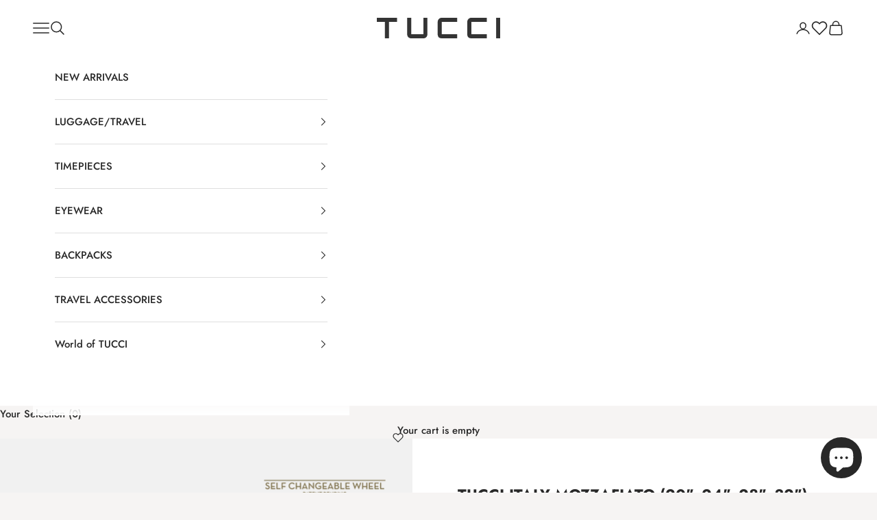

--- FILE ---
content_type: text/html; charset=utf-8
request_url: https://tucci-italy.com/products/tucci-mazzafiato-4-pc-travel-luggage-suitcase
body_size: 58150
content:
<!doctype html>

<html class="no-js" lang="en" dir="ltr">
  <head>
  <meta name="facebook-domain-verification" content="n9dxqo0fcf4vvjxmv2jk9y8z3mutqe" />
    <meta charset="utf-8">
    <meta name="viewport" content="width=device-width, initial-scale=1.0, height=device-height, minimum-scale=1.0, maximum-scale=5.0">

    <title>TUCCI Italy MOZZAFIATO (20&quot;, 24&quot;, 28&quot;, 32&quot;) Travel Luggage Suitcase Se</title><meta name="description" content="This design is inspired by Florence, the capital of the Tuscany region in Italy, home to several architectural masterpieces, with a microdiamond texture this luggage will turn heads on your next trip, TUCCI Disegno. Features: ABS Hardshell - Flexible, durable, lightweight Anti-Scratch Resistant Texture Deluxe interior,">

    

    

    

    

    

    

    <link rel="canonical" href="https://tucci-italy.com/products/tucci-mazzafiato-4-pc-travel-luggage-suitcase"><link rel="shortcut icon" href="//tucci-italy.com/cdn/shop/files/TT_7611dcfd-eab3-4174-bb90-f90534a5f372.png?v=1720216590&width=96">
      <link rel="apple-touch-icon" href="//tucci-italy.com/cdn/shop/files/TT_7611dcfd-eab3-4174-bb90-f90534a5f372.png?v=1720216590&width=180"><link rel="preconnect" href="https://fonts.shopifycdn.com" crossorigin><link rel="preload" href="//tucci-italy.com/cdn/fonts/jost/jost_n5.7c8497861ffd15f4e1284cd221f14658b0e95d61.woff2" as="font" type="font/woff2" crossorigin><link rel="preload" href="//tucci-italy.com/cdn/fonts/jost/jost_n5.7c8497861ffd15f4e1284cd221f14658b0e95d61.woff2" as="font" type="font/woff2" crossorigin><meta property="og:type" content="product">
  <meta property="og:title" content="TUCCI Italy MOZZAFIATO (20&quot;, 24&quot;, 28&quot;, 32&quot;) Travel Luggage Suitcase Set">
  <meta property="product:price:amount" content="899.99">
  <meta property="product:price:currency" content="CAD"><meta property="og:image" content="http://tucci-italy.com/cdn/shop/files/T0114-BLACK-3pc-SET_selfchange.png?v=1683920176&width=2048">
  <meta property="og:image:secure_url" content="https://tucci-italy.com/cdn/shop/files/T0114-BLACK-3pc-SET_selfchange.png?v=1683920176&width=2048">
  <meta property="og:image:width" content="3000">
  <meta property="og:image:height" content="3000"><meta property="og:description" content="This design is inspired by Florence, the capital of the Tuscany region in Italy, home to several architectural masterpieces, with a microdiamond texture this luggage will turn heads on your next trip, TUCCI Disegno. Features: ABS Hardshell - Flexible, durable, lightweight Anti-Scratch Resistant Texture Deluxe interior,"><meta property="og:url" content="https://tucci-italy.com/products/tucci-mazzafiato-4-pc-travel-luggage-suitcase">
<meta property="og:site_name" content="TUCCI®"><meta name="twitter:card" content="summary"><meta name="twitter:title" content="TUCCI Italy MOZZAFIATO (20&quot;, 24&quot;, 28&quot;, 32&quot;) Travel Luggage Suitcase Set">
  <meta name="twitter:description" content="This design is inspired by Florence, the capital of the Tuscany region in Italy, home to several architectural masterpieces, with a microdiamond texture this luggage will turn heads on your next trip, TUCCI Disegno. Features: ABS Hardshell - Flexible, durable, lightweight Anti-Scratch Resistant Texture Deluxe interior, signature lining 2&quot; Expandable, up to 35% extra space* Built-in Combination Lock Glide-tech wheel system Soft Jelly Handle Grips 10 Year Limited Global Warranty * Only check in bags Specifications 20&quot; 24&quot; 28&quot; 32&quot; Inner Dimensions:  20&quot; x 13&quot; W x 7.6&quot; D 23.6&quot; x 15.7&quot; W x 10.2&quot; D 27.5&quot; x 18.5&quot; W x 11.4&quot; D 31.5&quot; x 22.5&quot; W x 15.4&quot; D Outer Dimensions:  22.8&quot; x 13.7&quot; W x 8.2&quot; D 26.6&quot; x 16.5&quot; W x 10.2&quot; D 30.1&quot; x 19.6&quot; W x 11.4&quot; D 34.1&quot; x 23.6&quot; W x 15.4&quot; D Weight:"><meta name="twitter:image" content="https://tucci-italy.com/cdn/shop/files/T0114-BLACK-3pc-SET_selfchange.png?crop=center&height=1200&v=1683920176&width=1200">
  <meta name="twitter:image:alt" content="">
  <script async crossorigin fetchpriority="high" src="/cdn/shopifycloud/importmap-polyfill/es-modules-shim.2.4.0.js"></script>
<script type="application/ld+json">
  {
    "@context": "https://schema.org",
    "@type": "Product",
    "productID": 7719720648892,
    "offers": [{
          "@type": "Offer",
          "name": "Black",
          "availability":"https://schema.org/InStock",
          "price": 899.99,
          "priceCurrency": "CAD",
          "priceValidUntil": "2026-02-02","sku": "T0114-04PC-BLK","gtin": "835340019128","hasMerchantReturnPolicy": {
              "merchantReturnLink": "https:\/\/tucci-italy.com\/policies\/refund-policy"
            },"shippingDetails": {
              "shippingSettingsLink": "https:\/\/tucci-italy.com\/policies\/shipping-policy"
            },"url": "https://tucci-italy.com/products/tucci-mazzafiato-4-pc-travel-luggage-suitcase?variant=42401389609148"
        },
{
          "@type": "Offer",
          "name": "Blue",
          "availability":"https://schema.org/InStock",
          "price": 899.99,
          "priceCurrency": "CAD",
          "priceValidUntil": "2026-02-02","sku": "T0114-04PC-BLU","gtin": "835340019159","hasMerchantReturnPolicy": {
              "merchantReturnLink": "https:\/\/tucci-italy.com\/policies\/refund-policy"
            },"shippingDetails": {
              "shippingSettingsLink": "https:\/\/tucci-italy.com\/policies\/shipping-policy"
            },"url": "https://tucci-italy.com/products/tucci-mazzafiato-4-pc-travel-luggage-suitcase?variant=42401389576380"
        },
{
          "@type": "Offer",
          "name": "Red",
          "availability":"https://schema.org/OutOfStock",
          "price": 899.99,
          "priceCurrency": "CAD",
          "priceValidUntil": "2026-02-02","sku": "T0114-04PC-RED","gtin": "835340019142","hasMerchantReturnPolicy": {
              "merchantReturnLink": "https:\/\/tucci-italy.com\/policies\/refund-policy"
            },"shippingDetails": {
              "shippingSettingsLink": "https:\/\/tucci-italy.com\/policies\/shipping-policy"
            },"url": "https://tucci-italy.com/products/tucci-mazzafiato-4-pc-travel-luggage-suitcase?variant=42401389543612"
        },
{
          "@type": "Offer",
          "name": "Silver",
          "availability":"https://schema.org/OutOfStock",
          "price": 899.99,
          "priceCurrency": "CAD",
          "priceValidUntil": "2026-02-02","sku": "T0114-04PC-SLV","gtin": "835340019135","hasMerchantReturnPolicy": {
              "merchantReturnLink": "https:\/\/tucci-italy.com\/policies\/refund-policy"
            },"shippingDetails": {
              "shippingSettingsLink": "https:\/\/tucci-italy.com\/policies\/shipping-policy"
            },"url": "https://tucci-italy.com/products/tucci-mazzafiato-4-pc-travel-luggage-suitcase?variant=42401389510844"
        },
{
          "@type": "Offer",
          "name": "Green",
          "availability":"https://schema.org/OutOfStock",
          "price": 899.99,
          "priceCurrency": "CAD",
          "priceValidUntil": "2026-02-02","sku": "T0114-04PC-GRN","gtin": "990008513209","hasMerchantReturnPolicy": {
              "merchantReturnLink": "https:\/\/tucci-italy.com\/policies\/refund-policy"
            },"shippingDetails": {
              "shippingSettingsLink": "https:\/\/tucci-italy.com\/policies\/shipping-policy"
            },"url": "https://tucci-italy.com/products/tucci-mazzafiato-4-pc-travel-luggage-suitcase?variant=42915988832444"
        }
],"brand": {
      "@type": "Brand",
      "name": "TUCCI"
    },
    "name": "TUCCI Italy MOZZAFIATO (20\", 24\", 28\", 32\") Travel Luggage Suitcase Set",
    "description": " This design is inspired by Florence, the capital of the Tuscany region in Italy, home to several architectural masterpieces, with a microdiamond texture this luggage will turn heads on your next trip, TUCCI Disegno. \n\nFeatures:\n\n\n\nABS Hardshell - Flexible, durable, lightweight\n\n\nAnti-Scratch Resistant Texture\n\n\nDeluxe interior, signature lining\n\n\n2\" Expandable, up to 35% extra space*\n\n\nBuilt-in Combination Lock\n\n\nGlide-tech wheel system\n\n\nSoft Jelly Handle Grips\n\n\n10 Year Limited Global Warranty\n\n\n* Only check in bags \n\nSpecifications\n\n\n\n\n\n20\"\n24\"\n28\"\n32\"\n\n\nInner Dimensions: \n20\" x 13\" W x 7.6\" D\n23.6\" x 15.7\" W x 10.2\" D\n27.5\" x 18.5\" W x 11.4\" D\n\n31.5\" x 22.5\" W x 15.4\" D\n\n\nOuter Dimensions: \n22.8\" x 13.7\" W x 8.2\" D\n26.6\" x 16.5\" W x 10.2\" D\n30.1\" x 19.6\" W x 11.4\" D\n34.1\" x 23.6\" W x 15.4\" D\n\n\nWeight:\n5lbs \/ 2.3kg*\n7.4lbs \/ 3.4kg*\n9.14lbs \/ 4.15kg*\n11.4lbs \/ 5.1kg*\n\n\n\n\n  \nYour browser does not support the video tag.\n",
    "category": "Luggage",
    "url": "https://tucci-italy.com/products/tucci-mazzafiato-4-pc-travel-luggage-suitcase",
    "sku": "T0114-04PC-BLK","gtin": "835340019128","weight": {
      "@type": "QuantitativeValue",
      "unitCode": "kg",
      "value": 16.0
      },"image": {
      "@type": "ImageObject",
      "url": "https://tucci-italy.com/cdn/shop/files/T0114-BLACK-3pc-SET_selfchange.png?v=1683920176&width=1024",
      "image": "https://tucci-italy.com/cdn/shop/files/T0114-BLACK-3pc-SET_selfchange.png?v=1683920176&width=1024",
      "name": "",
      "width": "1024",
      "height": "1024"
    }
  }
  </script>



  <script type="application/ld+json">
  {
    "@context": "https://schema.org",
    "@type": "BreadcrumbList",
  "itemListElement": [{
      "@type": "ListItem",
      "position": 1,
      "name": "Home",
      "item": "https://tucci-italy.com"
    },{
          "@type": "ListItem",
          "position": 2,
          "name": "TUCCI Italy MOZZAFIATO (20\", 24\", 28\", 32\") Travel Luggage Suitcase Set",
          "item": "https://tucci-italy.com/products/tucci-mazzafiato-4-pc-travel-luggage-suitcase"
        }]
  }
  </script>

<style>/* Typography (heading) */
  @font-face {
  font-family: Jost;
  font-weight: 500;
  font-style: normal;
  font-display: fallback;
  src: url("//tucci-italy.com/cdn/fonts/jost/jost_n5.7c8497861ffd15f4e1284cd221f14658b0e95d61.woff2") format("woff2"),
       url("//tucci-italy.com/cdn/fonts/jost/jost_n5.fb6a06896db583cc2df5ba1b30d9c04383119dd9.woff") format("woff");
}

@font-face {
  font-family: Jost;
  font-weight: 500;
  font-style: italic;
  font-display: fallback;
  src: url("//tucci-italy.com/cdn/fonts/jost/jost_i5.a6c7dbde35f2b89f8461eacda9350127566e5d51.woff2") format("woff2"),
       url("//tucci-italy.com/cdn/fonts/jost/jost_i5.2b58baee736487eede6bcdb523ca85eea2418357.woff") format("woff");
}

/* Typography (body) */
  @font-face {
  font-family: Jost;
  font-weight: 500;
  font-style: normal;
  font-display: fallback;
  src: url("//tucci-italy.com/cdn/fonts/jost/jost_n5.7c8497861ffd15f4e1284cd221f14658b0e95d61.woff2") format("woff2"),
       url("//tucci-italy.com/cdn/fonts/jost/jost_n5.fb6a06896db583cc2df5ba1b30d9c04383119dd9.woff") format("woff");
}

@font-face {
  font-family: Jost;
  font-weight: 500;
  font-style: italic;
  font-display: fallback;
  src: url("//tucci-italy.com/cdn/fonts/jost/jost_i5.a6c7dbde35f2b89f8461eacda9350127566e5d51.woff2") format("woff2"),
       url("//tucci-italy.com/cdn/fonts/jost/jost_i5.2b58baee736487eede6bcdb523ca85eea2418357.woff") format("woff");
}

@font-face {
  font-family: Jost;
  font-weight: 700;
  font-style: normal;
  font-display: fallback;
  src: url("//tucci-italy.com/cdn/fonts/jost/jost_n7.921dc18c13fa0b0c94c5e2517ffe06139c3615a3.woff2") format("woff2"),
       url("//tucci-italy.com/cdn/fonts/jost/jost_n7.cbfc16c98c1e195f46c536e775e4e959c5f2f22b.woff") format("woff");
}

@font-face {
  font-family: Jost;
  font-weight: 700;
  font-style: italic;
  font-display: fallback;
  src: url("//tucci-italy.com/cdn/fonts/jost/jost_i7.d8201b854e41e19d7ed9b1a31fe4fe71deea6d3f.woff2") format("woff2"),
       url("//tucci-italy.com/cdn/fonts/jost/jost_i7.eae515c34e26b6c853efddc3fc0c552e0de63757.woff") format("woff");
}

:root {
    /* Container */
    --container-max-width: 100%;
    --container-xxs-max-width: 27.5rem; /* 440px */
    --container-xs-max-width: 42.5rem; /* 680px */
    --container-sm-max-width: 61.25rem; /* 980px */
    --container-md-max-width: 71.875rem; /* 1150px */
    --container-lg-max-width: 78.75rem; /* 1260px */
    --container-xl-max-width: 85rem; /* 1360px */
    --container-gutter: 1.25rem;

    --section-vertical-spacing: 2.25rem;
    --section-vertical-spacing-tight:2.5rem;

    --section-stack-gap:1.75rem;
    --section-stack-gap-tight:1.75rem;

    /* Form settings */
    --form-gap: 1.25rem; /* Gap between fieldset and submit button */
    --fieldset-gap: 1rem; /* Gap between each form input within a fieldset */
    --form-control-gap: 0.625rem; /* Gap between input and label (ignored for floating label) */
    --checkbox-control-gap: 0.75rem; /* Horizontal gap between checkbox and its associated label */
    --input-padding-block: 0.65rem; /* Vertical padding for input, textarea and native select */
    --input-padding-inline: 0.8rem; /* Horizontal padding for input, textarea and native select */
    --checkbox-size: 0.875rem; /* Size (width and height) for checkbox */

    /* Other sizes */
    --sticky-area-height: calc(var(--announcement-bar-is-sticky, 0) * var(--announcement-bar-height, 0px) + var(--header-is-sticky, 0) * var(--header-is-visible, 1) * var(--header-height, 0px));

    /* RTL support */
    --transform-logical-flip: 1;
    --transform-origin-start: left;
    --transform-origin-end: right;

    /**
     * ---------------------------------------------------------------------
     * TYPOGRAPHY
     * ---------------------------------------------------------------------
     */

    /* Font properties */
    --heading-font-family: Jost, sans-serif;
    --heading-font-weight: 500;
    --heading-font-style: normal;
    --heading-text-transform: normal;
    --heading-letter-spacing: 0.0em;
    --text-font-family: Jost, sans-serif;
    --text-font-weight: 500;
    --text-font-style: normal;
    --text-letter-spacing: 0.0em;
    --button-font: var(--heading-font-style) var(--heading-font-weight) var(--text-sm) / 1.65 var(--heading-font-family);
    --button-text-transform: uppercase;
    --button-letter-spacing: 0.06em;

    /* Font sizes */--text-heading-size-factor: 1.1;
    --text-h1: max(0.6875rem, clamp(1.375rem, 1.146341463414634rem + 0.975609756097561vw, 2rem) * var(--text-heading-size-factor));
    --text-h2: max(0.6875rem, clamp(1.25rem, 1.0670731707317074rem + 0.7804878048780488vw, 1.75rem) * var(--text-heading-size-factor));
    --text-h3: max(0.6875rem, clamp(1.125rem, 1.0335365853658536rem + 0.3902439024390244vw, 1.375rem) * var(--text-heading-size-factor));
    --text-h4: max(0.6875rem, clamp(1rem, 0.9542682926829268rem + 0.1951219512195122vw, 1.125rem) * var(--text-heading-size-factor));
    --text-h5: calc(0.875rem * var(--text-heading-size-factor));
    --text-h6: calc(0.75rem * var(--text-heading-size-factor));

    --text-xs: 0.6875rem;
    --text-sm: 0.75rem;
    --text-base: 0.8125rem;
    --text-lg: 0.9375rem;
    --text-xl: 1.0625rem;

    /* Rounded variables (used for border radius) */
    --rounded-full: 9999px;
    --button-border-radius: 0.0rem;
    --input-border-radius: 0.0rem;

    /* Box shadow */
    --shadow-sm: 0 2px 8px rgb(0 0 0 / 0.05);
    --shadow: 0 5px 15px rgb(0 0 0 / 0.05);
    --shadow-md: 0 5px 30px rgb(0 0 0 / 0.05);
    --shadow-block: px px px rgb(var(--text-primary) / 0.0);

    /**
     * ---------------------------------------------------------------------
     * OTHER
     * ---------------------------------------------------------------------
     */

    --checkmark-svg-url: url(//tucci-italy.com/cdn/shop/t/42/assets/checkmark.svg?v=77552481021870063511750106261);
    --cursor-zoom-in-svg-url: url(//tucci-italy.com/cdn/shop/t/42/assets/cursor-zoom-in.svg?v=142282601398971615331750106261);
  }

  [dir="rtl"]:root {
    /* RTL support */
    --transform-logical-flip: -1;
    --transform-origin-start: right;
    --transform-origin-end: left;
  }

  @media screen and (min-width: 700px) {
    :root {
      /* Typography (font size) */
      --text-xs: 0.6875rem;
      --text-sm: 0.75rem;
      --text-base: 0.8125rem;
      --text-lg: 0.9375rem;
      --text-xl: 1.1875rem;

      /* Spacing settings */
      --container-gutter: 2rem;
    }
  }

  @media screen and (min-width: 1000px) {
    :root {
      /* Spacing settings */
      --container-gutter: 3rem;

      --section-vertical-spacing: 3.5rem;
      --section-vertical-spacing-tight: 3.5rem;

      --section-stack-gap:2.5rem;
      --section-stack-gap-tight:2.5rem;
    }
  }:root {/* Overlay used for modal */
    --page-overlay: 0 0 0 / 0.4;

    /* We use the first scheme background as default */
    --page-background: ;

    /* Product colors */
    --on-sale-text: 40 40 40;
    --on-sale-badge-background: 40 40 40;
    --on-sale-badge-text: 255 255 255;
    --sold-out-badge-background: 255 255 255;
    --sold-out-badge-text: 0 0 0 / 0.65;
    --custom-badge-background: 40 40 40;
    --custom-badge-text: 255 255 255;
    --star-color: 40 40 40;

    /* Status colors */
    --success-background: 210 210 210;
    --success-text: 40 40 40;
    --warning-background: 253 241 224;
    --warning-text: 237 138 0;
    --error-background: 243 204 204;
    --error-text: 203 43 43;
  }.color-scheme--scheme-1 {
      /* Color settings */--accent: 40 40 40;
      --text-color: 40 40 40;
      --background: 246 244 243 / 1.0;
      --background-without-opacity: 246 244 243;
      --background-gradient: ;--border-color: 215 213 213;/* Button colors */
      --button-background: 40 40 40;
      --button-text-color: 255 255 255;

      /* Circled buttons */
      --circle-button-background: 255 255 255;
      --circle-button-text-color: 40 40 40;
    }.shopify-section:has(.section-spacing.color-scheme--bg-b20c857c4575d09b455bac0fc671f00f) + .shopify-section:has(.section-spacing.color-scheme--bg-b20c857c4575d09b455bac0fc671f00f:not(.bordered-section)) .section-spacing {
      padding-block-start: 0;
    }.color-scheme--scheme-2 {
      /* Color settings */--accent: 40 40 40;
      --text-color: 40 40 40;
      --background: 255 255 255 / 1.0;
      --background-without-opacity: 255 255 255;
      --background-gradient: ;--border-color: 223 223 223;/* Button colors */
      --button-background: 40 40 40;
      --button-text-color: 255 255 255;

      /* Circled buttons */
      --circle-button-background: 255 255 255;
      --circle-button-text-color: 40 40 40;
    }.shopify-section:has(.section-spacing.color-scheme--bg-54922f2e920ba8346f6dc0fba343d673) + .shopify-section:has(.section-spacing.color-scheme--bg-54922f2e920ba8346f6dc0fba343d673:not(.bordered-section)) .section-spacing {
      padding-block-start: 0;
    }.color-scheme--scheme-3 {
      /* Color settings */--accent: 255 255 255;
      --text-color: 255 255 255;
      --background: 28 28 28 / 1.0;
      --background-without-opacity: 28 28 28;
      --background-gradient: ;--border-color: 62 62 62;/* Button colors */
      --button-background: 255 255 255;
      --button-text-color: 28 28 28;

      /* Circled buttons */
      --circle-button-background: 255 255 255;
      --circle-button-text-color: 28 28 28;
    }.shopify-section:has(.section-spacing.color-scheme--bg-c1f8cb21047e4797e94d0969dc5d1e44) + .shopify-section:has(.section-spacing.color-scheme--bg-c1f8cb21047e4797e94d0969dc5d1e44:not(.bordered-section)) .section-spacing {
      padding-block-start: 0;
    }.color-scheme--scheme-4 {
      /* Color settings */--accent: 255 255 255;
      --text-color: 255 255 255;
      --background: 0 0 0 / 0.0;
      --background-without-opacity: 0 0 0;
      --background-gradient: ;--border-color: 255 255 255;/* Button colors */
      --button-background: 255 255 255;
      --button-text-color: 28 28 28;

      /* Circled buttons */
      --circle-button-background: 255 255 255;
      --circle-button-text-color: 28 28 28;
    }.shopify-section:has(.section-spacing.color-scheme--bg-3671eee015764974ee0aef1536023e0f) + .shopify-section:has(.section-spacing.color-scheme--bg-3671eee015764974ee0aef1536023e0f:not(.bordered-section)) .section-spacing {
      padding-block-start: 0;
    }.color-scheme--scheme-2975fac3-1aae-4099-9a87-5b469e817054 {
      /* Color settings */--accent: 0 0 0;
      --text-color: 255 255 255;
      --background: 0 0 0 / 1.0;
      --background-without-opacity: 0 0 0;
      --background-gradient: ;--border-color: 38 38 38;/* Button colors */
      --button-background: 0 0 0;
      --button-text-color: 255 255 255;

      /* Circled buttons */
      --circle-button-background: 0 0 0;
      --circle-button-text-color: 255 255 255;
    }.shopify-section:has(.section-spacing.color-scheme--bg-77e774e6cc4d94d6a32f6256f02d9552) + .shopify-section:has(.section-spacing.color-scheme--bg-77e774e6cc4d94d6a32f6256f02d9552:not(.bordered-section)) .section-spacing {
      padding-block-start: 0;
    }.color-scheme--scheme-111a9527-eac9-4f90-a6fb-d1bd0796467f {
      /* Color settings */--accent: 246 244 243;
      --text-color: 40 40 40;
      --background: 246 244 243 / 1.0;
      --background-without-opacity: 246 244 243;
      --background-gradient: ;--border-color: 215 213 213;/* Button colors */
      --button-background: 246 244 243;
      --button-text-color: 40 40 40;

      /* Circled buttons */
      --circle-button-background: 246 244 243;
      --circle-button-text-color: 40 40 40;
    }.shopify-section:has(.section-spacing.color-scheme--bg-b20c857c4575d09b455bac0fc671f00f) + .shopify-section:has(.section-spacing.color-scheme--bg-b20c857c4575d09b455bac0fc671f00f:not(.bordered-section)) .section-spacing {
      padding-block-start: 0;
    }.color-scheme--scheme-061d35eb-5bc0-4289-b7e4-2a8b717fcec4 {
      /* Color settings */--accent: 255 255 255;
      --text-color: 255 255 255;
      --background: 40 40 40 / 1.0;
      --background-without-opacity: 40 40 40;
      --background-gradient: ;--border-color: 72 72 72;/* Button colors */
      --button-background: 255 255 255;
      --button-text-color: 40 40 40;

      /* Circled buttons */
      --circle-button-background: 255 255 255;
      --circle-button-text-color: 40 40 40;
    }.shopify-section:has(.section-spacing.color-scheme--bg-1949b988e3a81727037b04d3bc6023be) + .shopify-section:has(.section-spacing.color-scheme--bg-1949b988e3a81727037b04d3bc6023be:not(.bordered-section)) .section-spacing {
      padding-block-start: 0;
    }.color-scheme--dialog {
      /* Color settings */--accent: 40 40 40;
      --text-color: 40 40 40;
      --background: 255 255 255 / 1.0;
      --background-without-opacity: 255 255 255;
      --background-gradient: ;--border-color: 223 223 223;/* Button colors */
      --button-background: 40 40 40;
      --button-text-color: 255 255 255;

      /* Circled buttons */
      --circle-button-background: 255 255 255;
      --circle-button-text-color: 40 40 40;
    }




</style><script>
  document.documentElement.classList.replace('no-js', 'js');

  // This allows to expose several variables to the global scope, to be used in scripts
  window.themeVariables = {
    settings: {
      showPageTransition: false,
      pageType: "product",
      moneyFormat: "\u003cspan\u003e${{amount}}\u003c\/span\u003e",
      moneyWithCurrencyFormat: "\u003cspan\u003e${{amount}} CAD\u003c\/span\u003e",
      currencyCodeEnabled: false,
      cartType: "drawer",
      staggerMenuApparition: true
    },

    strings: {
      addToCartButton: "Add to cart",
      soldOutButton: "Sold out",
      preOrderButton: "Pre-order",
      unavailableButton: "Unavailable",
      addedToCart: "Added to your cart!",
      closeGallery: "Close gallery",
      zoomGallery: "Zoom picture",
      errorGallery: "Image cannot be loaded",
      soldOutBadge: "Sold out",
      discountBadge: "Save @@",
      sku: "SKU:",
      shippingEstimatorNoResults: "Sorry, we do not ship to your address.",
      shippingEstimatorOneResult: "There is one shipping rate for your address:",
      shippingEstimatorMultipleResults: "There are several shipping rates for your address:",
      shippingEstimatorError: "One or more error occurred while retrieving shipping rates:",
      next: "Next",
      previous: "Previous"
    },

    mediaQueries: {
      'sm': 'screen and (min-width: 700px)',
      'md': 'screen and (min-width: 1000px)',
      'lg': 'screen and (min-width: 1150px)',
      'xl': 'screen and (min-width: 1400px)',
      '2xl': 'screen and (min-width: 1600px)',
      'sm-max': 'screen and (max-width: 699px)',
      'md-max': 'screen and (max-width: 999px)',
      'lg-max': 'screen and (max-width: 1149px)',
      'xl-max': 'screen and (max-width: 1399px)',
      '2xl-max': 'screen and (max-width: 1599px)',
      'motion-safe': '(prefers-reduced-motion: no-preference)',
      'motion-reduce': '(prefers-reduced-motion: reduce)',
      'supports-hover': 'screen and (pointer: fine)',
      'supports-touch': 'screen and (hover: none)'
    }
  };</script><script defer>
  function swymCallbackFn(swat){
    // your API calls go here
    document.addEventListener("swym:collections-loaded", function(){
      swat.initializeActionButtons("product-list.floating-controls-container.floating-controls-container--inside.floating-controls-container--on-hover")
    })
  }
  if(!window.SwymCallbacks){
    window.SwymCallbacks = [];
  }
  window.SwymCallbacks.push(swymCallbackFn);

</script><!-- Add the slick-theme.css if you want default styling -->
    <link rel="stylesheet" type="text/css" href="https://cdn.jsdelivr.net/npm/slick-carousel@1.8.1/slick/slick.css"/>
    <!-- Add the slick-theme.css if you want default styling -->
    <link rel="stylesheet" type="text/css" href="https://cdn.jsdelivr.net/npm/slick-carousel@1.8.1/slick/slick-theme.css"/>
    <link href="https://unpkg.com/aos@2.3.0/dist/aos.css" rel="stylesheet"><script src="https://ajax.googleapis.com/ajax/libs/jquery/3.7.1/jquery.min.js"></script>
     <script type="text/javascript" src="//cdn.jsdelivr.net/npm/slick-carousel@1.8.1/slick/slick.min.js"></script>
	 <script src="https://unpkg.com/aos@2.3.0/dist/aos.js"></script>
    
    <script>
      if (!(HTMLScriptElement.supports && HTMLScriptElement.supports('importmap'))) {
        const importMapPolyfill = document.createElement('script');
        importMapPolyfill.async = true;
        importMapPolyfill.src = "//tucci-italy.com/cdn/shop/t/42/assets/es-module-shims.min.js?v=163628956881225179081750106261";

        document.head.appendChild(importMapPolyfill);
      }
    </script>

    <script type="importmap">{
        "imports": {
          "vendor": "//tucci-italy.com/cdn/shop/t/42/assets/vendor.min.js?v=55120211853256353121750106261",
          "theme": "//tucci-italy.com/cdn/shop/t/42/assets/theme.js?v=173252229083734659331750106261",
          "photoswipe": "//tucci-italy.com/cdn/shop/t/42/assets/photoswipe.min.js?v=20290624223189769891750106261"
        }
      }
    </script>

    <script type="module" src="//tucci-italy.com/cdn/shop/t/42/assets/vendor.min.js?v=55120211853256353121750106261"></script>
    <script type="module" src="//tucci-italy.com/cdn/shop/t/42/assets/theme.js?v=173252229083734659331750106261"></script>

    <script>window.performance && window.performance.mark && window.performance.mark('shopify.content_for_header.start');</script><meta name="facebook-domain-verification" content="40mj5u5uxvfmntwwer42jdj4814kob">
<meta name="google-site-verification" content="1juXrXmbPRWCe55MEcDxkT3FGzbUJz_0xV-NsOeNMXI">
<meta id="shopify-digital-wallet" name="shopify-digital-wallet" content="/58969817276/digital_wallets/dialog">
<meta name="shopify-checkout-api-token" content="489f4a7669342dab351929e1ef03430e">
<meta id="in-context-paypal-metadata" data-shop-id="58969817276" data-venmo-supported="false" data-environment="production" data-locale="en_US" data-paypal-v4="true" data-currency="CAD">
<link rel="alternate" hreflang="x-default" href="https://tucci-italy.com/products/tucci-mazzafiato-4-pc-travel-luggage-suitcase">
<link rel="alternate" hreflang="en" href="https://tucci-italy.com/products/tucci-mazzafiato-4-pc-travel-luggage-suitcase">
<link rel="alternate" hreflang="es" href="https://tucci-italy.com/es/products/tucci-mazzafiato-4-pc-travel-luggage-suitcase">
<link rel="alternate" hreflang="fr" href="https://tucci-italy.com/fr/products/tucci-mazzafiato-4-pc-travel-luggage-suitcase">
<link rel="alternate" hreflang="zh-Hans" href="https://tucci-italy.com/zh/products/tucci-mazzafiato-4-pc-travel-luggage-suitcase">
<link rel="alternate" hreflang="en-AG" href="https://tucci-italy.com/en-us/products/tucci-mazzafiato-4-pc-travel-luggage-suitcase">
<link rel="alternate" hreflang="es-AG" href="https://tucci-italy.com/es-us/products/tucci-mazzafiato-4-pc-travel-luggage-suitcase">
<link rel="alternate" hreflang="fr-AG" href="https://tucci-italy.com/fr-us/products/tucci-mazzafiato-4-pc-travel-luggage-suitcase">
<link rel="alternate" hreflang="zh-Hans-AG" href="https://tucci-italy.com/zh-us/products/tucci-mazzafiato-4-pc-travel-luggage-suitcase">
<link rel="alternate" hreflang="en-AI" href="https://tucci-italy.com/en-us/products/tucci-mazzafiato-4-pc-travel-luggage-suitcase">
<link rel="alternate" hreflang="es-AI" href="https://tucci-italy.com/es-us/products/tucci-mazzafiato-4-pc-travel-luggage-suitcase">
<link rel="alternate" hreflang="fr-AI" href="https://tucci-italy.com/fr-us/products/tucci-mazzafiato-4-pc-travel-luggage-suitcase">
<link rel="alternate" hreflang="zh-Hans-AI" href="https://tucci-italy.com/zh-us/products/tucci-mazzafiato-4-pc-travel-luggage-suitcase">
<link rel="alternate" hreflang="en-AW" href="https://tucci-italy.com/en-us/products/tucci-mazzafiato-4-pc-travel-luggage-suitcase">
<link rel="alternate" hreflang="es-AW" href="https://tucci-italy.com/es-us/products/tucci-mazzafiato-4-pc-travel-luggage-suitcase">
<link rel="alternate" hreflang="fr-AW" href="https://tucci-italy.com/fr-us/products/tucci-mazzafiato-4-pc-travel-luggage-suitcase">
<link rel="alternate" hreflang="zh-Hans-AW" href="https://tucci-italy.com/zh-us/products/tucci-mazzafiato-4-pc-travel-luggage-suitcase">
<link rel="alternate" hreflang="en-BB" href="https://tucci-italy.com/en-us/products/tucci-mazzafiato-4-pc-travel-luggage-suitcase">
<link rel="alternate" hreflang="es-BB" href="https://tucci-italy.com/es-us/products/tucci-mazzafiato-4-pc-travel-luggage-suitcase">
<link rel="alternate" hreflang="fr-BB" href="https://tucci-italy.com/fr-us/products/tucci-mazzafiato-4-pc-travel-luggage-suitcase">
<link rel="alternate" hreflang="zh-Hans-BB" href="https://tucci-italy.com/zh-us/products/tucci-mazzafiato-4-pc-travel-luggage-suitcase">
<link rel="alternate" hreflang="en-BL" href="https://tucci-italy.com/en-us/products/tucci-mazzafiato-4-pc-travel-luggage-suitcase">
<link rel="alternate" hreflang="es-BL" href="https://tucci-italy.com/es-us/products/tucci-mazzafiato-4-pc-travel-luggage-suitcase">
<link rel="alternate" hreflang="fr-BL" href="https://tucci-italy.com/fr-us/products/tucci-mazzafiato-4-pc-travel-luggage-suitcase">
<link rel="alternate" hreflang="zh-Hans-BL" href="https://tucci-italy.com/zh-us/products/tucci-mazzafiato-4-pc-travel-luggage-suitcase">
<link rel="alternate" hreflang="en-BM" href="https://tucci-italy.com/en-us/products/tucci-mazzafiato-4-pc-travel-luggage-suitcase">
<link rel="alternate" hreflang="es-BM" href="https://tucci-italy.com/es-us/products/tucci-mazzafiato-4-pc-travel-luggage-suitcase">
<link rel="alternate" hreflang="fr-BM" href="https://tucci-italy.com/fr-us/products/tucci-mazzafiato-4-pc-travel-luggage-suitcase">
<link rel="alternate" hreflang="zh-Hans-BM" href="https://tucci-italy.com/zh-us/products/tucci-mazzafiato-4-pc-travel-luggage-suitcase">
<link rel="alternate" hreflang="en-BQ" href="https://tucci-italy.com/en-us/products/tucci-mazzafiato-4-pc-travel-luggage-suitcase">
<link rel="alternate" hreflang="es-BQ" href="https://tucci-italy.com/es-us/products/tucci-mazzafiato-4-pc-travel-luggage-suitcase">
<link rel="alternate" hreflang="fr-BQ" href="https://tucci-italy.com/fr-us/products/tucci-mazzafiato-4-pc-travel-luggage-suitcase">
<link rel="alternate" hreflang="zh-Hans-BQ" href="https://tucci-italy.com/zh-us/products/tucci-mazzafiato-4-pc-travel-luggage-suitcase">
<link rel="alternate" hreflang="en-BS" href="https://tucci-italy.com/en-us/products/tucci-mazzafiato-4-pc-travel-luggage-suitcase">
<link rel="alternate" hreflang="es-BS" href="https://tucci-italy.com/es-us/products/tucci-mazzafiato-4-pc-travel-luggage-suitcase">
<link rel="alternate" hreflang="fr-BS" href="https://tucci-italy.com/fr-us/products/tucci-mazzafiato-4-pc-travel-luggage-suitcase">
<link rel="alternate" hreflang="zh-Hans-BS" href="https://tucci-italy.com/zh-us/products/tucci-mazzafiato-4-pc-travel-luggage-suitcase">
<link rel="alternate" hreflang="en-BZ" href="https://tucci-italy.com/en-us/products/tucci-mazzafiato-4-pc-travel-luggage-suitcase">
<link rel="alternate" hreflang="es-BZ" href="https://tucci-italy.com/es-us/products/tucci-mazzafiato-4-pc-travel-luggage-suitcase">
<link rel="alternate" hreflang="fr-BZ" href="https://tucci-italy.com/fr-us/products/tucci-mazzafiato-4-pc-travel-luggage-suitcase">
<link rel="alternate" hreflang="zh-Hans-BZ" href="https://tucci-italy.com/zh-us/products/tucci-mazzafiato-4-pc-travel-luggage-suitcase">
<link rel="alternate" hreflang="en-CR" href="https://tucci-italy.com/en-us/products/tucci-mazzafiato-4-pc-travel-luggage-suitcase">
<link rel="alternate" hreflang="es-CR" href="https://tucci-italy.com/es-us/products/tucci-mazzafiato-4-pc-travel-luggage-suitcase">
<link rel="alternate" hreflang="fr-CR" href="https://tucci-italy.com/fr-us/products/tucci-mazzafiato-4-pc-travel-luggage-suitcase">
<link rel="alternate" hreflang="zh-Hans-CR" href="https://tucci-italy.com/zh-us/products/tucci-mazzafiato-4-pc-travel-luggage-suitcase">
<link rel="alternate" hreflang="en-CW" href="https://tucci-italy.com/en-us/products/tucci-mazzafiato-4-pc-travel-luggage-suitcase">
<link rel="alternate" hreflang="es-CW" href="https://tucci-italy.com/es-us/products/tucci-mazzafiato-4-pc-travel-luggage-suitcase">
<link rel="alternate" hreflang="fr-CW" href="https://tucci-italy.com/fr-us/products/tucci-mazzafiato-4-pc-travel-luggage-suitcase">
<link rel="alternate" hreflang="zh-Hans-CW" href="https://tucci-italy.com/zh-us/products/tucci-mazzafiato-4-pc-travel-luggage-suitcase">
<link rel="alternate" hreflang="en-DM" href="https://tucci-italy.com/en-us/products/tucci-mazzafiato-4-pc-travel-luggage-suitcase">
<link rel="alternate" hreflang="es-DM" href="https://tucci-italy.com/es-us/products/tucci-mazzafiato-4-pc-travel-luggage-suitcase">
<link rel="alternate" hreflang="fr-DM" href="https://tucci-italy.com/fr-us/products/tucci-mazzafiato-4-pc-travel-luggage-suitcase">
<link rel="alternate" hreflang="zh-Hans-DM" href="https://tucci-italy.com/zh-us/products/tucci-mazzafiato-4-pc-travel-luggage-suitcase">
<link rel="alternate" hreflang="en-DO" href="https://tucci-italy.com/en-us/products/tucci-mazzafiato-4-pc-travel-luggage-suitcase">
<link rel="alternate" hreflang="es-DO" href="https://tucci-italy.com/es-us/products/tucci-mazzafiato-4-pc-travel-luggage-suitcase">
<link rel="alternate" hreflang="fr-DO" href="https://tucci-italy.com/fr-us/products/tucci-mazzafiato-4-pc-travel-luggage-suitcase">
<link rel="alternate" hreflang="zh-Hans-DO" href="https://tucci-italy.com/zh-us/products/tucci-mazzafiato-4-pc-travel-luggage-suitcase">
<link rel="alternate" hreflang="en-GD" href="https://tucci-italy.com/en-us/products/tucci-mazzafiato-4-pc-travel-luggage-suitcase">
<link rel="alternate" hreflang="es-GD" href="https://tucci-italy.com/es-us/products/tucci-mazzafiato-4-pc-travel-luggage-suitcase">
<link rel="alternate" hreflang="fr-GD" href="https://tucci-italy.com/fr-us/products/tucci-mazzafiato-4-pc-travel-luggage-suitcase">
<link rel="alternate" hreflang="zh-Hans-GD" href="https://tucci-italy.com/zh-us/products/tucci-mazzafiato-4-pc-travel-luggage-suitcase">
<link rel="alternate" hreflang="en-GL" href="https://tucci-italy.com/en-us/products/tucci-mazzafiato-4-pc-travel-luggage-suitcase">
<link rel="alternate" hreflang="es-GL" href="https://tucci-italy.com/es-us/products/tucci-mazzafiato-4-pc-travel-luggage-suitcase">
<link rel="alternate" hreflang="fr-GL" href="https://tucci-italy.com/fr-us/products/tucci-mazzafiato-4-pc-travel-luggage-suitcase">
<link rel="alternate" hreflang="zh-Hans-GL" href="https://tucci-italy.com/zh-us/products/tucci-mazzafiato-4-pc-travel-luggage-suitcase">
<link rel="alternate" hreflang="en-GP" href="https://tucci-italy.com/en-us/products/tucci-mazzafiato-4-pc-travel-luggage-suitcase">
<link rel="alternate" hreflang="es-GP" href="https://tucci-italy.com/es-us/products/tucci-mazzafiato-4-pc-travel-luggage-suitcase">
<link rel="alternate" hreflang="fr-GP" href="https://tucci-italy.com/fr-us/products/tucci-mazzafiato-4-pc-travel-luggage-suitcase">
<link rel="alternate" hreflang="zh-Hans-GP" href="https://tucci-italy.com/zh-us/products/tucci-mazzafiato-4-pc-travel-luggage-suitcase">
<link rel="alternate" hreflang="en-GT" href="https://tucci-italy.com/en-us/products/tucci-mazzafiato-4-pc-travel-luggage-suitcase">
<link rel="alternate" hreflang="es-GT" href="https://tucci-italy.com/es-us/products/tucci-mazzafiato-4-pc-travel-luggage-suitcase">
<link rel="alternate" hreflang="fr-GT" href="https://tucci-italy.com/fr-us/products/tucci-mazzafiato-4-pc-travel-luggage-suitcase">
<link rel="alternate" hreflang="zh-Hans-GT" href="https://tucci-italy.com/zh-us/products/tucci-mazzafiato-4-pc-travel-luggage-suitcase">
<link rel="alternate" hreflang="en-HN" href="https://tucci-italy.com/en-us/products/tucci-mazzafiato-4-pc-travel-luggage-suitcase">
<link rel="alternate" hreflang="es-HN" href="https://tucci-italy.com/es-us/products/tucci-mazzafiato-4-pc-travel-luggage-suitcase">
<link rel="alternate" hreflang="fr-HN" href="https://tucci-italy.com/fr-us/products/tucci-mazzafiato-4-pc-travel-luggage-suitcase">
<link rel="alternate" hreflang="zh-Hans-HN" href="https://tucci-italy.com/zh-us/products/tucci-mazzafiato-4-pc-travel-luggage-suitcase">
<link rel="alternate" hreflang="en-HT" href="https://tucci-italy.com/en-us/products/tucci-mazzafiato-4-pc-travel-luggage-suitcase">
<link rel="alternate" hreflang="es-HT" href="https://tucci-italy.com/es-us/products/tucci-mazzafiato-4-pc-travel-luggage-suitcase">
<link rel="alternate" hreflang="fr-HT" href="https://tucci-italy.com/fr-us/products/tucci-mazzafiato-4-pc-travel-luggage-suitcase">
<link rel="alternate" hreflang="zh-Hans-HT" href="https://tucci-italy.com/zh-us/products/tucci-mazzafiato-4-pc-travel-luggage-suitcase">
<link rel="alternate" hreflang="en-JM" href="https://tucci-italy.com/en-us/products/tucci-mazzafiato-4-pc-travel-luggage-suitcase">
<link rel="alternate" hreflang="es-JM" href="https://tucci-italy.com/es-us/products/tucci-mazzafiato-4-pc-travel-luggage-suitcase">
<link rel="alternate" hreflang="fr-JM" href="https://tucci-italy.com/fr-us/products/tucci-mazzafiato-4-pc-travel-luggage-suitcase">
<link rel="alternate" hreflang="zh-Hans-JM" href="https://tucci-italy.com/zh-us/products/tucci-mazzafiato-4-pc-travel-luggage-suitcase">
<link rel="alternate" hreflang="en-KN" href="https://tucci-italy.com/en-us/products/tucci-mazzafiato-4-pc-travel-luggage-suitcase">
<link rel="alternate" hreflang="es-KN" href="https://tucci-italy.com/es-us/products/tucci-mazzafiato-4-pc-travel-luggage-suitcase">
<link rel="alternate" hreflang="fr-KN" href="https://tucci-italy.com/fr-us/products/tucci-mazzafiato-4-pc-travel-luggage-suitcase">
<link rel="alternate" hreflang="zh-Hans-KN" href="https://tucci-italy.com/zh-us/products/tucci-mazzafiato-4-pc-travel-luggage-suitcase">
<link rel="alternate" hreflang="en-KY" href="https://tucci-italy.com/en-us/products/tucci-mazzafiato-4-pc-travel-luggage-suitcase">
<link rel="alternate" hreflang="es-KY" href="https://tucci-italy.com/es-us/products/tucci-mazzafiato-4-pc-travel-luggage-suitcase">
<link rel="alternate" hreflang="fr-KY" href="https://tucci-italy.com/fr-us/products/tucci-mazzafiato-4-pc-travel-luggage-suitcase">
<link rel="alternate" hreflang="zh-Hans-KY" href="https://tucci-italy.com/zh-us/products/tucci-mazzafiato-4-pc-travel-luggage-suitcase">
<link rel="alternate" hreflang="en-LC" href="https://tucci-italy.com/en-us/products/tucci-mazzafiato-4-pc-travel-luggage-suitcase">
<link rel="alternate" hreflang="es-LC" href="https://tucci-italy.com/es-us/products/tucci-mazzafiato-4-pc-travel-luggage-suitcase">
<link rel="alternate" hreflang="fr-LC" href="https://tucci-italy.com/fr-us/products/tucci-mazzafiato-4-pc-travel-luggage-suitcase">
<link rel="alternate" hreflang="zh-Hans-LC" href="https://tucci-italy.com/zh-us/products/tucci-mazzafiato-4-pc-travel-luggage-suitcase">
<link rel="alternate" hreflang="en-MF" href="https://tucci-italy.com/en-us/products/tucci-mazzafiato-4-pc-travel-luggage-suitcase">
<link rel="alternate" hreflang="es-MF" href="https://tucci-italy.com/es-us/products/tucci-mazzafiato-4-pc-travel-luggage-suitcase">
<link rel="alternate" hreflang="fr-MF" href="https://tucci-italy.com/fr-us/products/tucci-mazzafiato-4-pc-travel-luggage-suitcase">
<link rel="alternate" hreflang="zh-Hans-MF" href="https://tucci-italy.com/zh-us/products/tucci-mazzafiato-4-pc-travel-luggage-suitcase">
<link rel="alternate" hreflang="en-MQ" href="https://tucci-italy.com/en-us/products/tucci-mazzafiato-4-pc-travel-luggage-suitcase">
<link rel="alternate" hreflang="es-MQ" href="https://tucci-italy.com/es-us/products/tucci-mazzafiato-4-pc-travel-luggage-suitcase">
<link rel="alternate" hreflang="fr-MQ" href="https://tucci-italy.com/fr-us/products/tucci-mazzafiato-4-pc-travel-luggage-suitcase">
<link rel="alternate" hreflang="zh-Hans-MQ" href="https://tucci-italy.com/zh-us/products/tucci-mazzafiato-4-pc-travel-luggage-suitcase">
<link rel="alternate" hreflang="en-MS" href="https://tucci-italy.com/en-us/products/tucci-mazzafiato-4-pc-travel-luggage-suitcase">
<link rel="alternate" hreflang="es-MS" href="https://tucci-italy.com/es-us/products/tucci-mazzafiato-4-pc-travel-luggage-suitcase">
<link rel="alternate" hreflang="fr-MS" href="https://tucci-italy.com/fr-us/products/tucci-mazzafiato-4-pc-travel-luggage-suitcase">
<link rel="alternate" hreflang="zh-Hans-MS" href="https://tucci-italy.com/zh-us/products/tucci-mazzafiato-4-pc-travel-luggage-suitcase">
<link rel="alternate" hreflang="en-NI" href="https://tucci-italy.com/en-us/products/tucci-mazzafiato-4-pc-travel-luggage-suitcase">
<link rel="alternate" hreflang="es-NI" href="https://tucci-italy.com/es-us/products/tucci-mazzafiato-4-pc-travel-luggage-suitcase">
<link rel="alternate" hreflang="fr-NI" href="https://tucci-italy.com/fr-us/products/tucci-mazzafiato-4-pc-travel-luggage-suitcase">
<link rel="alternate" hreflang="zh-Hans-NI" href="https://tucci-italy.com/zh-us/products/tucci-mazzafiato-4-pc-travel-luggage-suitcase">
<link rel="alternate" hreflang="en-PM" href="https://tucci-italy.com/en-us/products/tucci-mazzafiato-4-pc-travel-luggage-suitcase">
<link rel="alternate" hreflang="es-PM" href="https://tucci-italy.com/es-us/products/tucci-mazzafiato-4-pc-travel-luggage-suitcase">
<link rel="alternate" hreflang="fr-PM" href="https://tucci-italy.com/fr-us/products/tucci-mazzafiato-4-pc-travel-luggage-suitcase">
<link rel="alternate" hreflang="zh-Hans-PM" href="https://tucci-italy.com/zh-us/products/tucci-mazzafiato-4-pc-travel-luggage-suitcase">
<link rel="alternate" hreflang="en-SV" href="https://tucci-italy.com/en-us/products/tucci-mazzafiato-4-pc-travel-luggage-suitcase">
<link rel="alternate" hreflang="es-SV" href="https://tucci-italy.com/es-us/products/tucci-mazzafiato-4-pc-travel-luggage-suitcase">
<link rel="alternate" hreflang="fr-SV" href="https://tucci-italy.com/fr-us/products/tucci-mazzafiato-4-pc-travel-luggage-suitcase">
<link rel="alternate" hreflang="zh-Hans-SV" href="https://tucci-italy.com/zh-us/products/tucci-mazzafiato-4-pc-travel-luggage-suitcase">
<link rel="alternate" hreflang="en-SX" href="https://tucci-italy.com/en-us/products/tucci-mazzafiato-4-pc-travel-luggage-suitcase">
<link rel="alternate" hreflang="es-SX" href="https://tucci-italy.com/es-us/products/tucci-mazzafiato-4-pc-travel-luggage-suitcase">
<link rel="alternate" hreflang="fr-SX" href="https://tucci-italy.com/fr-us/products/tucci-mazzafiato-4-pc-travel-luggage-suitcase">
<link rel="alternate" hreflang="zh-Hans-SX" href="https://tucci-italy.com/zh-us/products/tucci-mazzafiato-4-pc-travel-luggage-suitcase">
<link rel="alternate" hreflang="en-TC" href="https://tucci-italy.com/en-us/products/tucci-mazzafiato-4-pc-travel-luggage-suitcase">
<link rel="alternate" hreflang="es-TC" href="https://tucci-italy.com/es-us/products/tucci-mazzafiato-4-pc-travel-luggage-suitcase">
<link rel="alternate" hreflang="fr-TC" href="https://tucci-italy.com/fr-us/products/tucci-mazzafiato-4-pc-travel-luggage-suitcase">
<link rel="alternate" hreflang="zh-Hans-TC" href="https://tucci-italy.com/zh-us/products/tucci-mazzafiato-4-pc-travel-luggage-suitcase">
<link rel="alternate" hreflang="en-TT" href="https://tucci-italy.com/en-us/products/tucci-mazzafiato-4-pc-travel-luggage-suitcase">
<link rel="alternate" hreflang="es-TT" href="https://tucci-italy.com/es-us/products/tucci-mazzafiato-4-pc-travel-luggage-suitcase">
<link rel="alternate" hreflang="fr-TT" href="https://tucci-italy.com/fr-us/products/tucci-mazzafiato-4-pc-travel-luggage-suitcase">
<link rel="alternate" hreflang="zh-Hans-TT" href="https://tucci-italy.com/zh-us/products/tucci-mazzafiato-4-pc-travel-luggage-suitcase">
<link rel="alternate" hreflang="en-VC" href="https://tucci-italy.com/en-us/products/tucci-mazzafiato-4-pc-travel-luggage-suitcase">
<link rel="alternate" hreflang="es-VC" href="https://tucci-italy.com/es-us/products/tucci-mazzafiato-4-pc-travel-luggage-suitcase">
<link rel="alternate" hreflang="fr-VC" href="https://tucci-italy.com/fr-us/products/tucci-mazzafiato-4-pc-travel-luggage-suitcase">
<link rel="alternate" hreflang="zh-Hans-VC" href="https://tucci-italy.com/zh-us/products/tucci-mazzafiato-4-pc-travel-luggage-suitcase">
<link rel="alternate" hreflang="en-VG" href="https://tucci-italy.com/en-us/products/tucci-mazzafiato-4-pc-travel-luggage-suitcase">
<link rel="alternate" hreflang="es-VG" href="https://tucci-italy.com/es-us/products/tucci-mazzafiato-4-pc-travel-luggage-suitcase">
<link rel="alternate" hreflang="fr-VG" href="https://tucci-italy.com/fr-us/products/tucci-mazzafiato-4-pc-travel-luggage-suitcase">
<link rel="alternate" hreflang="zh-Hans-VG" href="https://tucci-italy.com/zh-us/products/tucci-mazzafiato-4-pc-travel-luggage-suitcase">
<link rel="alternate" hreflang="en-MX" href="https://tucci-italy.com/en-us/products/tucci-mazzafiato-4-pc-travel-luggage-suitcase">
<link rel="alternate" hreflang="es-MX" href="https://tucci-italy.com/es-us/products/tucci-mazzafiato-4-pc-travel-luggage-suitcase">
<link rel="alternate" hreflang="fr-MX" href="https://tucci-italy.com/fr-us/products/tucci-mazzafiato-4-pc-travel-luggage-suitcase">
<link rel="alternate" hreflang="zh-Hans-MX" href="https://tucci-italy.com/zh-us/products/tucci-mazzafiato-4-pc-travel-luggage-suitcase">
<link rel="alternate" hreflang="en-PA" href="https://tucci-italy.com/en-us/products/tucci-mazzafiato-4-pc-travel-luggage-suitcase">
<link rel="alternate" hreflang="es-PA" href="https://tucci-italy.com/es-us/products/tucci-mazzafiato-4-pc-travel-luggage-suitcase">
<link rel="alternate" hreflang="fr-PA" href="https://tucci-italy.com/fr-us/products/tucci-mazzafiato-4-pc-travel-luggage-suitcase">
<link rel="alternate" hreflang="zh-Hans-PA" href="https://tucci-italy.com/zh-us/products/tucci-mazzafiato-4-pc-travel-luggage-suitcase">
<link rel="alternate" hreflang="zh-Hans-AC" href="https://tucci-italy.com/zh/products/tucci-mazzafiato-4-pc-travel-luggage-suitcase">
<link rel="alternate" hreflang="zh-Hans-AD" href="https://tucci-italy.com/zh/products/tucci-mazzafiato-4-pc-travel-luggage-suitcase">
<link rel="alternate" hreflang="zh-Hans-AE" href="https://tucci-italy.com/zh/products/tucci-mazzafiato-4-pc-travel-luggage-suitcase">
<link rel="alternate" hreflang="zh-Hans-AF" href="https://tucci-italy.com/zh/products/tucci-mazzafiato-4-pc-travel-luggage-suitcase">
<link rel="alternate" hreflang="zh-Hans-AL" href="https://tucci-italy.com/zh/products/tucci-mazzafiato-4-pc-travel-luggage-suitcase">
<link rel="alternate" hreflang="zh-Hans-AM" href="https://tucci-italy.com/zh/products/tucci-mazzafiato-4-pc-travel-luggage-suitcase">
<link rel="alternate" hreflang="zh-Hans-AO" href="https://tucci-italy.com/zh/products/tucci-mazzafiato-4-pc-travel-luggage-suitcase">
<link rel="alternate" hreflang="zh-Hans-AR" href="https://tucci-italy.com/zh/products/tucci-mazzafiato-4-pc-travel-luggage-suitcase">
<link rel="alternate" hreflang="zh-Hans-AT" href="https://tucci-italy.com/zh/products/tucci-mazzafiato-4-pc-travel-luggage-suitcase">
<link rel="alternate" hreflang="zh-Hans-AU" href="https://tucci-italy.com/zh/products/tucci-mazzafiato-4-pc-travel-luggage-suitcase">
<link rel="alternate" hreflang="zh-Hans-AX" href="https://tucci-italy.com/zh/products/tucci-mazzafiato-4-pc-travel-luggage-suitcase">
<link rel="alternate" hreflang="zh-Hans-AZ" href="https://tucci-italy.com/zh/products/tucci-mazzafiato-4-pc-travel-luggage-suitcase">
<link rel="alternate" hreflang="zh-Hans-BA" href="https://tucci-italy.com/zh/products/tucci-mazzafiato-4-pc-travel-luggage-suitcase">
<link rel="alternate" hreflang="zh-Hans-BD" href="https://tucci-italy.com/zh/products/tucci-mazzafiato-4-pc-travel-luggage-suitcase">
<link rel="alternate" hreflang="zh-Hans-BE" href="https://tucci-italy.com/zh/products/tucci-mazzafiato-4-pc-travel-luggage-suitcase">
<link rel="alternate" hreflang="zh-Hans-BF" href="https://tucci-italy.com/zh/products/tucci-mazzafiato-4-pc-travel-luggage-suitcase">
<link rel="alternate" hreflang="zh-Hans-BG" href="https://tucci-italy.com/zh/products/tucci-mazzafiato-4-pc-travel-luggage-suitcase">
<link rel="alternate" hreflang="zh-Hans-BH" href="https://tucci-italy.com/zh/products/tucci-mazzafiato-4-pc-travel-luggage-suitcase">
<link rel="alternate" hreflang="zh-Hans-BI" href="https://tucci-italy.com/zh/products/tucci-mazzafiato-4-pc-travel-luggage-suitcase">
<link rel="alternate" hreflang="zh-Hans-BJ" href="https://tucci-italy.com/zh/products/tucci-mazzafiato-4-pc-travel-luggage-suitcase">
<link rel="alternate" hreflang="zh-Hans-BN" href="https://tucci-italy.com/zh/products/tucci-mazzafiato-4-pc-travel-luggage-suitcase">
<link rel="alternate" hreflang="zh-Hans-BO" href="https://tucci-italy.com/zh/products/tucci-mazzafiato-4-pc-travel-luggage-suitcase">
<link rel="alternate" hreflang="zh-Hans-BR" href="https://tucci-italy.com/zh/products/tucci-mazzafiato-4-pc-travel-luggage-suitcase">
<link rel="alternate" hreflang="zh-Hans-BT" href="https://tucci-italy.com/zh/products/tucci-mazzafiato-4-pc-travel-luggage-suitcase">
<link rel="alternate" hreflang="zh-Hans-BW" href="https://tucci-italy.com/zh/products/tucci-mazzafiato-4-pc-travel-luggage-suitcase">
<link rel="alternate" hreflang="zh-Hans-BY" href="https://tucci-italy.com/zh/products/tucci-mazzafiato-4-pc-travel-luggage-suitcase">
<link rel="alternate" hreflang="zh-Hans-CA" href="https://tucci-italy.com/zh/products/tucci-mazzafiato-4-pc-travel-luggage-suitcase">
<link rel="alternate" hreflang="zh-Hans-CC" href="https://tucci-italy.com/zh/products/tucci-mazzafiato-4-pc-travel-luggage-suitcase">
<link rel="alternate" hreflang="zh-Hans-CD" href="https://tucci-italy.com/zh/products/tucci-mazzafiato-4-pc-travel-luggage-suitcase">
<link rel="alternate" hreflang="zh-Hans-CF" href="https://tucci-italy.com/zh/products/tucci-mazzafiato-4-pc-travel-luggage-suitcase">
<link rel="alternate" hreflang="zh-Hans-CG" href="https://tucci-italy.com/zh/products/tucci-mazzafiato-4-pc-travel-luggage-suitcase">
<link rel="alternate" hreflang="zh-Hans-CH" href="https://tucci-italy.com/zh/products/tucci-mazzafiato-4-pc-travel-luggage-suitcase">
<link rel="alternate" hreflang="zh-Hans-CI" href="https://tucci-italy.com/zh/products/tucci-mazzafiato-4-pc-travel-luggage-suitcase">
<link rel="alternate" hreflang="zh-Hans-CK" href="https://tucci-italy.com/zh/products/tucci-mazzafiato-4-pc-travel-luggage-suitcase">
<link rel="alternate" hreflang="zh-Hans-CL" href="https://tucci-italy.com/zh/products/tucci-mazzafiato-4-pc-travel-luggage-suitcase">
<link rel="alternate" hreflang="zh-Hans-CM" href="https://tucci-italy.com/zh/products/tucci-mazzafiato-4-pc-travel-luggage-suitcase">
<link rel="alternate" hreflang="zh-Hans-CN" href="https://tucci-italy.com/zh/products/tucci-mazzafiato-4-pc-travel-luggage-suitcase">
<link rel="alternate" hreflang="zh-Hans-CO" href="https://tucci-italy.com/zh/products/tucci-mazzafiato-4-pc-travel-luggage-suitcase">
<link rel="alternate" hreflang="zh-Hans-CV" href="https://tucci-italy.com/zh/products/tucci-mazzafiato-4-pc-travel-luggage-suitcase">
<link rel="alternate" hreflang="zh-Hans-CX" href="https://tucci-italy.com/zh/products/tucci-mazzafiato-4-pc-travel-luggage-suitcase">
<link rel="alternate" hreflang="zh-Hans-CY" href="https://tucci-italy.com/zh/products/tucci-mazzafiato-4-pc-travel-luggage-suitcase">
<link rel="alternate" hreflang="zh-Hans-CZ" href="https://tucci-italy.com/zh/products/tucci-mazzafiato-4-pc-travel-luggage-suitcase">
<link rel="alternate" hreflang="zh-Hans-DE" href="https://tucci-italy.com/zh/products/tucci-mazzafiato-4-pc-travel-luggage-suitcase">
<link rel="alternate" hreflang="zh-Hans-DJ" href="https://tucci-italy.com/zh/products/tucci-mazzafiato-4-pc-travel-luggage-suitcase">
<link rel="alternate" hreflang="zh-Hans-DK" href="https://tucci-italy.com/zh/products/tucci-mazzafiato-4-pc-travel-luggage-suitcase">
<link rel="alternate" hreflang="zh-Hans-DZ" href="https://tucci-italy.com/zh/products/tucci-mazzafiato-4-pc-travel-luggage-suitcase">
<link rel="alternate" hreflang="zh-Hans-EC" href="https://tucci-italy.com/zh/products/tucci-mazzafiato-4-pc-travel-luggage-suitcase">
<link rel="alternate" hreflang="zh-Hans-EE" href="https://tucci-italy.com/zh/products/tucci-mazzafiato-4-pc-travel-luggage-suitcase">
<link rel="alternate" hreflang="zh-Hans-EG" href="https://tucci-italy.com/zh/products/tucci-mazzafiato-4-pc-travel-luggage-suitcase">
<link rel="alternate" hreflang="zh-Hans-EH" href="https://tucci-italy.com/zh/products/tucci-mazzafiato-4-pc-travel-luggage-suitcase">
<link rel="alternate" hreflang="zh-Hans-ER" href="https://tucci-italy.com/zh/products/tucci-mazzafiato-4-pc-travel-luggage-suitcase">
<link rel="alternate" hreflang="zh-Hans-ES" href="https://tucci-italy.com/zh/products/tucci-mazzafiato-4-pc-travel-luggage-suitcase">
<link rel="alternate" hreflang="zh-Hans-ET" href="https://tucci-italy.com/zh/products/tucci-mazzafiato-4-pc-travel-luggage-suitcase">
<link rel="alternate" hreflang="zh-Hans-FI" href="https://tucci-italy.com/zh/products/tucci-mazzafiato-4-pc-travel-luggage-suitcase">
<link rel="alternate" hreflang="zh-Hans-FJ" href="https://tucci-italy.com/zh/products/tucci-mazzafiato-4-pc-travel-luggage-suitcase">
<link rel="alternate" hreflang="zh-Hans-FK" href="https://tucci-italy.com/zh/products/tucci-mazzafiato-4-pc-travel-luggage-suitcase">
<link rel="alternate" hreflang="zh-Hans-FO" href="https://tucci-italy.com/zh/products/tucci-mazzafiato-4-pc-travel-luggage-suitcase">
<link rel="alternate" hreflang="zh-Hans-FR" href="https://tucci-italy.com/zh/products/tucci-mazzafiato-4-pc-travel-luggage-suitcase">
<link rel="alternate" hreflang="zh-Hans-GA" href="https://tucci-italy.com/zh/products/tucci-mazzafiato-4-pc-travel-luggage-suitcase">
<link rel="alternate" hreflang="zh-Hans-GB" href="https://tucci-italy.com/zh/products/tucci-mazzafiato-4-pc-travel-luggage-suitcase">
<link rel="alternate" hreflang="zh-Hans-GE" href="https://tucci-italy.com/zh/products/tucci-mazzafiato-4-pc-travel-luggage-suitcase">
<link rel="alternate" hreflang="zh-Hans-GF" href="https://tucci-italy.com/zh/products/tucci-mazzafiato-4-pc-travel-luggage-suitcase">
<link rel="alternate" hreflang="zh-Hans-GG" href="https://tucci-italy.com/zh/products/tucci-mazzafiato-4-pc-travel-luggage-suitcase">
<link rel="alternate" hreflang="zh-Hans-GH" href="https://tucci-italy.com/zh/products/tucci-mazzafiato-4-pc-travel-luggage-suitcase">
<link rel="alternate" hreflang="zh-Hans-GI" href="https://tucci-italy.com/zh/products/tucci-mazzafiato-4-pc-travel-luggage-suitcase">
<link rel="alternate" hreflang="zh-Hans-GM" href="https://tucci-italy.com/zh/products/tucci-mazzafiato-4-pc-travel-luggage-suitcase">
<link rel="alternate" hreflang="zh-Hans-GN" href="https://tucci-italy.com/zh/products/tucci-mazzafiato-4-pc-travel-luggage-suitcase">
<link rel="alternate" hreflang="zh-Hans-GQ" href="https://tucci-italy.com/zh/products/tucci-mazzafiato-4-pc-travel-luggage-suitcase">
<link rel="alternate" hreflang="zh-Hans-GR" href="https://tucci-italy.com/zh/products/tucci-mazzafiato-4-pc-travel-luggage-suitcase">
<link rel="alternate" hreflang="zh-Hans-GS" href="https://tucci-italy.com/zh/products/tucci-mazzafiato-4-pc-travel-luggage-suitcase">
<link rel="alternate" hreflang="zh-Hans-GW" href="https://tucci-italy.com/zh/products/tucci-mazzafiato-4-pc-travel-luggage-suitcase">
<link rel="alternate" hreflang="zh-Hans-GY" href="https://tucci-italy.com/zh/products/tucci-mazzafiato-4-pc-travel-luggage-suitcase">
<link rel="alternate" hreflang="zh-Hans-HK" href="https://tucci-italy.com/zh/products/tucci-mazzafiato-4-pc-travel-luggage-suitcase">
<link rel="alternate" hreflang="zh-Hans-HR" href="https://tucci-italy.com/zh/products/tucci-mazzafiato-4-pc-travel-luggage-suitcase">
<link rel="alternate" hreflang="zh-Hans-HU" href="https://tucci-italy.com/zh/products/tucci-mazzafiato-4-pc-travel-luggage-suitcase">
<link rel="alternate" hreflang="zh-Hans-ID" href="https://tucci-italy.com/zh/products/tucci-mazzafiato-4-pc-travel-luggage-suitcase">
<link rel="alternate" hreflang="zh-Hans-IE" href="https://tucci-italy.com/zh/products/tucci-mazzafiato-4-pc-travel-luggage-suitcase">
<link rel="alternate" hreflang="zh-Hans-IL" href="https://tucci-italy.com/zh/products/tucci-mazzafiato-4-pc-travel-luggage-suitcase">
<link rel="alternate" hreflang="zh-Hans-IM" href="https://tucci-italy.com/zh/products/tucci-mazzafiato-4-pc-travel-luggage-suitcase">
<link rel="alternate" hreflang="zh-Hans-IN" href="https://tucci-italy.com/zh/products/tucci-mazzafiato-4-pc-travel-luggage-suitcase">
<link rel="alternate" hreflang="zh-Hans-IO" href="https://tucci-italy.com/zh/products/tucci-mazzafiato-4-pc-travel-luggage-suitcase">
<link rel="alternate" hreflang="zh-Hans-IQ" href="https://tucci-italy.com/zh/products/tucci-mazzafiato-4-pc-travel-luggage-suitcase">
<link rel="alternate" hreflang="zh-Hans-IS" href="https://tucci-italy.com/zh/products/tucci-mazzafiato-4-pc-travel-luggage-suitcase">
<link rel="alternate" hreflang="zh-Hans-IT" href="https://tucci-italy.com/zh/products/tucci-mazzafiato-4-pc-travel-luggage-suitcase">
<link rel="alternate" hreflang="zh-Hans-JE" href="https://tucci-italy.com/zh/products/tucci-mazzafiato-4-pc-travel-luggage-suitcase">
<link rel="alternate" hreflang="zh-Hans-JO" href="https://tucci-italy.com/zh/products/tucci-mazzafiato-4-pc-travel-luggage-suitcase">
<link rel="alternate" hreflang="zh-Hans-JP" href="https://tucci-italy.com/zh/products/tucci-mazzafiato-4-pc-travel-luggage-suitcase">
<link rel="alternate" hreflang="zh-Hans-KE" href="https://tucci-italy.com/zh/products/tucci-mazzafiato-4-pc-travel-luggage-suitcase">
<link rel="alternate" hreflang="zh-Hans-KG" href="https://tucci-italy.com/zh/products/tucci-mazzafiato-4-pc-travel-luggage-suitcase">
<link rel="alternate" hreflang="zh-Hans-KH" href="https://tucci-italy.com/zh/products/tucci-mazzafiato-4-pc-travel-luggage-suitcase">
<link rel="alternate" hreflang="zh-Hans-KI" href="https://tucci-italy.com/zh/products/tucci-mazzafiato-4-pc-travel-luggage-suitcase">
<link rel="alternate" hreflang="zh-Hans-KM" href="https://tucci-italy.com/zh/products/tucci-mazzafiato-4-pc-travel-luggage-suitcase">
<link rel="alternate" hreflang="zh-Hans-KR" href="https://tucci-italy.com/zh/products/tucci-mazzafiato-4-pc-travel-luggage-suitcase">
<link rel="alternate" hreflang="zh-Hans-KW" href="https://tucci-italy.com/zh/products/tucci-mazzafiato-4-pc-travel-luggage-suitcase">
<link rel="alternate" hreflang="zh-Hans-KZ" href="https://tucci-italy.com/zh/products/tucci-mazzafiato-4-pc-travel-luggage-suitcase">
<link rel="alternate" hreflang="zh-Hans-LA" href="https://tucci-italy.com/zh/products/tucci-mazzafiato-4-pc-travel-luggage-suitcase">
<link rel="alternate" hreflang="zh-Hans-LB" href="https://tucci-italy.com/zh/products/tucci-mazzafiato-4-pc-travel-luggage-suitcase">
<link rel="alternate" hreflang="zh-Hans-LI" href="https://tucci-italy.com/zh/products/tucci-mazzafiato-4-pc-travel-luggage-suitcase">
<link rel="alternate" hreflang="zh-Hans-LK" href="https://tucci-italy.com/zh/products/tucci-mazzafiato-4-pc-travel-luggage-suitcase">
<link rel="alternate" hreflang="zh-Hans-LR" href="https://tucci-italy.com/zh/products/tucci-mazzafiato-4-pc-travel-luggage-suitcase">
<link rel="alternate" hreflang="zh-Hans-LS" href="https://tucci-italy.com/zh/products/tucci-mazzafiato-4-pc-travel-luggage-suitcase">
<link rel="alternate" hreflang="zh-Hans-LT" href="https://tucci-italy.com/zh/products/tucci-mazzafiato-4-pc-travel-luggage-suitcase">
<link rel="alternate" hreflang="zh-Hans-LU" href="https://tucci-italy.com/zh/products/tucci-mazzafiato-4-pc-travel-luggage-suitcase">
<link rel="alternate" hreflang="zh-Hans-LV" href="https://tucci-italy.com/zh/products/tucci-mazzafiato-4-pc-travel-luggage-suitcase">
<link rel="alternate" hreflang="zh-Hans-LY" href="https://tucci-italy.com/zh/products/tucci-mazzafiato-4-pc-travel-luggage-suitcase">
<link rel="alternate" hreflang="zh-Hans-MA" href="https://tucci-italy.com/zh/products/tucci-mazzafiato-4-pc-travel-luggage-suitcase">
<link rel="alternate" hreflang="zh-Hans-MC" href="https://tucci-italy.com/zh/products/tucci-mazzafiato-4-pc-travel-luggage-suitcase">
<link rel="alternate" hreflang="zh-Hans-MD" href="https://tucci-italy.com/zh/products/tucci-mazzafiato-4-pc-travel-luggage-suitcase">
<link rel="alternate" hreflang="zh-Hans-ME" href="https://tucci-italy.com/zh/products/tucci-mazzafiato-4-pc-travel-luggage-suitcase">
<link rel="alternate" hreflang="zh-Hans-MG" href="https://tucci-italy.com/zh/products/tucci-mazzafiato-4-pc-travel-luggage-suitcase">
<link rel="alternate" hreflang="zh-Hans-MK" href="https://tucci-italy.com/zh/products/tucci-mazzafiato-4-pc-travel-luggage-suitcase">
<link rel="alternate" hreflang="zh-Hans-ML" href="https://tucci-italy.com/zh/products/tucci-mazzafiato-4-pc-travel-luggage-suitcase">
<link rel="alternate" hreflang="zh-Hans-MM" href="https://tucci-italy.com/zh/products/tucci-mazzafiato-4-pc-travel-luggage-suitcase">
<link rel="alternate" hreflang="zh-Hans-MN" href="https://tucci-italy.com/zh/products/tucci-mazzafiato-4-pc-travel-luggage-suitcase">
<link rel="alternate" hreflang="zh-Hans-MO" href="https://tucci-italy.com/zh/products/tucci-mazzafiato-4-pc-travel-luggage-suitcase">
<link rel="alternate" hreflang="zh-Hans-MR" href="https://tucci-italy.com/zh/products/tucci-mazzafiato-4-pc-travel-luggage-suitcase">
<link rel="alternate" hreflang="zh-Hans-MT" href="https://tucci-italy.com/zh/products/tucci-mazzafiato-4-pc-travel-luggage-suitcase">
<link rel="alternate" hreflang="zh-Hans-MU" href="https://tucci-italy.com/zh/products/tucci-mazzafiato-4-pc-travel-luggage-suitcase">
<link rel="alternate" hreflang="zh-Hans-MV" href="https://tucci-italy.com/zh/products/tucci-mazzafiato-4-pc-travel-luggage-suitcase">
<link rel="alternate" hreflang="zh-Hans-MW" href="https://tucci-italy.com/zh/products/tucci-mazzafiato-4-pc-travel-luggage-suitcase">
<link rel="alternate" hreflang="zh-Hans-MY" href="https://tucci-italy.com/zh/products/tucci-mazzafiato-4-pc-travel-luggage-suitcase">
<link rel="alternate" hreflang="zh-Hans-MZ" href="https://tucci-italy.com/zh/products/tucci-mazzafiato-4-pc-travel-luggage-suitcase">
<link rel="alternate" hreflang="zh-Hans-NA" href="https://tucci-italy.com/zh/products/tucci-mazzafiato-4-pc-travel-luggage-suitcase">
<link rel="alternate" hreflang="zh-Hans-NC" href="https://tucci-italy.com/zh/products/tucci-mazzafiato-4-pc-travel-luggage-suitcase">
<link rel="alternate" hreflang="zh-Hans-NE" href="https://tucci-italy.com/zh/products/tucci-mazzafiato-4-pc-travel-luggage-suitcase">
<link rel="alternate" hreflang="zh-Hans-NF" href="https://tucci-italy.com/zh/products/tucci-mazzafiato-4-pc-travel-luggage-suitcase">
<link rel="alternate" hreflang="zh-Hans-NG" href="https://tucci-italy.com/zh/products/tucci-mazzafiato-4-pc-travel-luggage-suitcase">
<link rel="alternate" hreflang="zh-Hans-NL" href="https://tucci-italy.com/zh/products/tucci-mazzafiato-4-pc-travel-luggage-suitcase">
<link rel="alternate" hreflang="zh-Hans-NO" href="https://tucci-italy.com/zh/products/tucci-mazzafiato-4-pc-travel-luggage-suitcase">
<link rel="alternate" hreflang="zh-Hans-NP" href="https://tucci-italy.com/zh/products/tucci-mazzafiato-4-pc-travel-luggage-suitcase">
<link rel="alternate" hreflang="zh-Hans-NR" href="https://tucci-italy.com/zh/products/tucci-mazzafiato-4-pc-travel-luggage-suitcase">
<link rel="alternate" hreflang="zh-Hans-NU" href="https://tucci-italy.com/zh/products/tucci-mazzafiato-4-pc-travel-luggage-suitcase">
<link rel="alternate" hreflang="zh-Hans-NZ" href="https://tucci-italy.com/zh/products/tucci-mazzafiato-4-pc-travel-luggage-suitcase">
<link rel="alternate" hreflang="zh-Hans-OM" href="https://tucci-italy.com/zh/products/tucci-mazzafiato-4-pc-travel-luggage-suitcase">
<link rel="alternate" hreflang="zh-Hans-PE" href="https://tucci-italy.com/zh/products/tucci-mazzafiato-4-pc-travel-luggage-suitcase">
<link rel="alternate" hreflang="zh-Hans-PF" href="https://tucci-italy.com/zh/products/tucci-mazzafiato-4-pc-travel-luggage-suitcase">
<link rel="alternate" hreflang="zh-Hans-PG" href="https://tucci-italy.com/zh/products/tucci-mazzafiato-4-pc-travel-luggage-suitcase">
<link rel="alternate" hreflang="zh-Hans-PH" href="https://tucci-italy.com/zh/products/tucci-mazzafiato-4-pc-travel-luggage-suitcase">
<link rel="alternate" hreflang="zh-Hans-PK" href="https://tucci-italy.com/zh/products/tucci-mazzafiato-4-pc-travel-luggage-suitcase">
<link rel="alternate" hreflang="zh-Hans-PL" href="https://tucci-italy.com/zh/products/tucci-mazzafiato-4-pc-travel-luggage-suitcase">
<link rel="alternate" hreflang="zh-Hans-PN" href="https://tucci-italy.com/zh/products/tucci-mazzafiato-4-pc-travel-luggage-suitcase">
<link rel="alternate" hreflang="zh-Hans-PS" href="https://tucci-italy.com/zh/products/tucci-mazzafiato-4-pc-travel-luggage-suitcase">
<link rel="alternate" hreflang="zh-Hans-PT" href="https://tucci-italy.com/zh/products/tucci-mazzafiato-4-pc-travel-luggage-suitcase">
<link rel="alternate" hreflang="zh-Hans-PY" href="https://tucci-italy.com/zh/products/tucci-mazzafiato-4-pc-travel-luggage-suitcase">
<link rel="alternate" hreflang="zh-Hans-QA" href="https://tucci-italy.com/zh/products/tucci-mazzafiato-4-pc-travel-luggage-suitcase">
<link rel="alternate" hreflang="zh-Hans-RE" href="https://tucci-italy.com/zh/products/tucci-mazzafiato-4-pc-travel-luggage-suitcase">
<link rel="alternate" hreflang="zh-Hans-RO" href="https://tucci-italy.com/zh/products/tucci-mazzafiato-4-pc-travel-luggage-suitcase">
<link rel="alternate" hreflang="zh-Hans-RS" href="https://tucci-italy.com/zh/products/tucci-mazzafiato-4-pc-travel-luggage-suitcase">
<link rel="alternate" hreflang="zh-Hans-RU" href="https://tucci-italy.com/zh/products/tucci-mazzafiato-4-pc-travel-luggage-suitcase">
<link rel="alternate" hreflang="zh-Hans-RW" href="https://tucci-italy.com/zh/products/tucci-mazzafiato-4-pc-travel-luggage-suitcase">
<link rel="alternate" hreflang="zh-Hans-SA" href="https://tucci-italy.com/zh/products/tucci-mazzafiato-4-pc-travel-luggage-suitcase">
<link rel="alternate" hreflang="zh-Hans-SB" href="https://tucci-italy.com/zh/products/tucci-mazzafiato-4-pc-travel-luggage-suitcase">
<link rel="alternate" hreflang="zh-Hans-SC" href="https://tucci-italy.com/zh/products/tucci-mazzafiato-4-pc-travel-luggage-suitcase">
<link rel="alternate" hreflang="zh-Hans-SD" href="https://tucci-italy.com/zh/products/tucci-mazzafiato-4-pc-travel-luggage-suitcase">
<link rel="alternate" hreflang="zh-Hans-SE" href="https://tucci-italy.com/zh/products/tucci-mazzafiato-4-pc-travel-luggage-suitcase">
<link rel="alternate" hreflang="zh-Hans-SG" href="https://tucci-italy.com/zh/products/tucci-mazzafiato-4-pc-travel-luggage-suitcase">
<link rel="alternate" hreflang="zh-Hans-SH" href="https://tucci-italy.com/zh/products/tucci-mazzafiato-4-pc-travel-luggage-suitcase">
<link rel="alternate" hreflang="zh-Hans-SI" href="https://tucci-italy.com/zh/products/tucci-mazzafiato-4-pc-travel-luggage-suitcase">
<link rel="alternate" hreflang="zh-Hans-SJ" href="https://tucci-italy.com/zh/products/tucci-mazzafiato-4-pc-travel-luggage-suitcase">
<link rel="alternate" hreflang="zh-Hans-SK" href="https://tucci-italy.com/zh/products/tucci-mazzafiato-4-pc-travel-luggage-suitcase">
<link rel="alternate" hreflang="zh-Hans-SL" href="https://tucci-italy.com/zh/products/tucci-mazzafiato-4-pc-travel-luggage-suitcase">
<link rel="alternate" hreflang="zh-Hans-SM" href="https://tucci-italy.com/zh/products/tucci-mazzafiato-4-pc-travel-luggage-suitcase">
<link rel="alternate" hreflang="zh-Hans-SN" href="https://tucci-italy.com/zh/products/tucci-mazzafiato-4-pc-travel-luggage-suitcase">
<link rel="alternate" hreflang="zh-Hans-SO" href="https://tucci-italy.com/zh/products/tucci-mazzafiato-4-pc-travel-luggage-suitcase">
<link rel="alternate" hreflang="zh-Hans-SR" href="https://tucci-italy.com/zh/products/tucci-mazzafiato-4-pc-travel-luggage-suitcase">
<link rel="alternate" hreflang="zh-Hans-SS" href="https://tucci-italy.com/zh/products/tucci-mazzafiato-4-pc-travel-luggage-suitcase">
<link rel="alternate" hreflang="zh-Hans-ST" href="https://tucci-italy.com/zh/products/tucci-mazzafiato-4-pc-travel-luggage-suitcase">
<link rel="alternate" hreflang="zh-Hans-SZ" href="https://tucci-italy.com/zh/products/tucci-mazzafiato-4-pc-travel-luggage-suitcase">
<link rel="alternate" hreflang="zh-Hans-TA" href="https://tucci-italy.com/zh/products/tucci-mazzafiato-4-pc-travel-luggage-suitcase">
<link rel="alternate" hreflang="zh-Hans-TD" href="https://tucci-italy.com/zh/products/tucci-mazzafiato-4-pc-travel-luggage-suitcase">
<link rel="alternate" hreflang="zh-Hans-TF" href="https://tucci-italy.com/zh/products/tucci-mazzafiato-4-pc-travel-luggage-suitcase">
<link rel="alternate" hreflang="zh-Hans-TG" href="https://tucci-italy.com/zh/products/tucci-mazzafiato-4-pc-travel-luggage-suitcase">
<link rel="alternate" hreflang="zh-Hans-TH" href="https://tucci-italy.com/zh/products/tucci-mazzafiato-4-pc-travel-luggage-suitcase">
<link rel="alternate" hreflang="zh-Hans-TJ" href="https://tucci-italy.com/zh/products/tucci-mazzafiato-4-pc-travel-luggage-suitcase">
<link rel="alternate" hreflang="zh-Hans-TK" href="https://tucci-italy.com/zh/products/tucci-mazzafiato-4-pc-travel-luggage-suitcase">
<link rel="alternate" hreflang="zh-Hans-TL" href="https://tucci-italy.com/zh/products/tucci-mazzafiato-4-pc-travel-luggage-suitcase">
<link rel="alternate" hreflang="zh-Hans-TM" href="https://tucci-italy.com/zh/products/tucci-mazzafiato-4-pc-travel-luggage-suitcase">
<link rel="alternate" hreflang="zh-Hans-TN" href="https://tucci-italy.com/zh/products/tucci-mazzafiato-4-pc-travel-luggage-suitcase">
<link rel="alternate" hreflang="zh-Hans-TO" href="https://tucci-italy.com/zh/products/tucci-mazzafiato-4-pc-travel-luggage-suitcase">
<link rel="alternate" hreflang="zh-Hans-TR" href="https://tucci-italy.com/zh/products/tucci-mazzafiato-4-pc-travel-luggage-suitcase">
<link rel="alternate" hreflang="zh-Hans-TV" href="https://tucci-italy.com/zh/products/tucci-mazzafiato-4-pc-travel-luggage-suitcase">
<link rel="alternate" hreflang="zh-Hans-TW" href="https://tucci-italy.com/zh/products/tucci-mazzafiato-4-pc-travel-luggage-suitcase">
<link rel="alternate" hreflang="zh-Hans-TZ" href="https://tucci-italy.com/zh/products/tucci-mazzafiato-4-pc-travel-luggage-suitcase">
<link rel="alternate" hreflang="zh-Hans-UA" href="https://tucci-italy.com/zh/products/tucci-mazzafiato-4-pc-travel-luggage-suitcase">
<link rel="alternate" hreflang="zh-Hans-UG" href="https://tucci-italy.com/zh/products/tucci-mazzafiato-4-pc-travel-luggage-suitcase">
<link rel="alternate" hreflang="zh-Hans-UM" href="https://tucci-italy.com/zh/products/tucci-mazzafiato-4-pc-travel-luggage-suitcase">
<link rel="alternate" hreflang="zh-Hans-US" href="https://tucci-italy.com/zh/products/tucci-mazzafiato-4-pc-travel-luggage-suitcase">
<link rel="alternate" hreflang="zh-Hans-UY" href="https://tucci-italy.com/zh/products/tucci-mazzafiato-4-pc-travel-luggage-suitcase">
<link rel="alternate" hreflang="zh-Hans-UZ" href="https://tucci-italy.com/zh/products/tucci-mazzafiato-4-pc-travel-luggage-suitcase">
<link rel="alternate" hreflang="zh-Hans-VA" href="https://tucci-italy.com/zh/products/tucci-mazzafiato-4-pc-travel-luggage-suitcase">
<link rel="alternate" hreflang="zh-Hans-VE" href="https://tucci-italy.com/zh/products/tucci-mazzafiato-4-pc-travel-luggage-suitcase">
<link rel="alternate" hreflang="zh-Hans-VN" href="https://tucci-italy.com/zh/products/tucci-mazzafiato-4-pc-travel-luggage-suitcase">
<link rel="alternate" hreflang="zh-Hans-VU" href="https://tucci-italy.com/zh/products/tucci-mazzafiato-4-pc-travel-luggage-suitcase">
<link rel="alternate" hreflang="zh-Hans-WF" href="https://tucci-italy.com/zh/products/tucci-mazzafiato-4-pc-travel-luggage-suitcase">
<link rel="alternate" hreflang="zh-Hans-WS" href="https://tucci-italy.com/zh/products/tucci-mazzafiato-4-pc-travel-luggage-suitcase">
<link rel="alternate" hreflang="zh-Hans-XK" href="https://tucci-italy.com/zh/products/tucci-mazzafiato-4-pc-travel-luggage-suitcase">
<link rel="alternate" hreflang="zh-Hans-YE" href="https://tucci-italy.com/zh/products/tucci-mazzafiato-4-pc-travel-luggage-suitcase">
<link rel="alternate" hreflang="zh-Hans-YT" href="https://tucci-italy.com/zh/products/tucci-mazzafiato-4-pc-travel-luggage-suitcase">
<link rel="alternate" hreflang="zh-Hans-ZA" href="https://tucci-italy.com/zh/products/tucci-mazzafiato-4-pc-travel-luggage-suitcase">
<link rel="alternate" hreflang="zh-Hans-ZM" href="https://tucci-italy.com/zh/products/tucci-mazzafiato-4-pc-travel-luggage-suitcase">
<link rel="alternate" hreflang="zh-Hans-ZW" href="https://tucci-italy.com/zh/products/tucci-mazzafiato-4-pc-travel-luggage-suitcase">
<link rel="alternate" type="application/json+oembed" href="https://tucci-italy.com/products/tucci-mazzafiato-4-pc-travel-luggage-suitcase.oembed">
<script async="async" src="/checkouts/internal/preloads.js?locale=en-CA"></script>
<script id="shopify-features" type="application/json">{"accessToken":"489f4a7669342dab351929e1ef03430e","betas":["rich-media-storefront-analytics"],"domain":"tucci-italy.com","predictiveSearch":true,"shopId":58969817276,"locale":"en"}</script>
<script>var Shopify = Shopify || {};
Shopify.shop = "tuccidisegno.myshopify.com";
Shopify.locale = "en";
Shopify.currency = {"active":"CAD","rate":"1.0"};
Shopify.country = "CA";
Shopify.theme = {"name":"CURRENT THEME TO USE","id":144693461180,"schema_name":"Prestige","schema_version":"9.3.0","theme_store_id":855,"role":"main"};
Shopify.theme.handle = "null";
Shopify.theme.style = {"id":null,"handle":null};
Shopify.cdnHost = "tucci-italy.com/cdn";
Shopify.routes = Shopify.routes || {};
Shopify.routes.root = "/";</script>
<script type="module">!function(o){(o.Shopify=o.Shopify||{}).modules=!0}(window);</script>
<script>!function(o){function n(){var o=[];function n(){o.push(Array.prototype.slice.apply(arguments))}return n.q=o,n}var t=o.Shopify=o.Shopify||{};t.loadFeatures=n(),t.autoloadFeatures=n()}(window);</script>
<script id="shop-js-analytics" type="application/json">{"pageType":"product"}</script>
<script defer="defer" async type="module" src="//tucci-italy.com/cdn/shopifycloud/shop-js/modules/v2/client.init-shop-cart-sync_BT-GjEfc.en.esm.js"></script>
<script defer="defer" async type="module" src="//tucci-italy.com/cdn/shopifycloud/shop-js/modules/v2/chunk.common_D58fp_Oc.esm.js"></script>
<script defer="defer" async type="module" src="//tucci-italy.com/cdn/shopifycloud/shop-js/modules/v2/chunk.modal_xMitdFEc.esm.js"></script>
<script type="module">
  await import("//tucci-italy.com/cdn/shopifycloud/shop-js/modules/v2/client.init-shop-cart-sync_BT-GjEfc.en.esm.js");
await import("//tucci-italy.com/cdn/shopifycloud/shop-js/modules/v2/chunk.common_D58fp_Oc.esm.js");
await import("//tucci-italy.com/cdn/shopifycloud/shop-js/modules/v2/chunk.modal_xMitdFEc.esm.js");

  window.Shopify.SignInWithShop?.initShopCartSync?.({"fedCMEnabled":true,"windoidEnabled":true});

</script>
<script>(function() {
  var isLoaded = false;
  function asyncLoad() {
    if (isLoaded) return;
    isLoaded = true;
    var urls = ["https:\/\/cdn1.stamped.io\/files\/widget.min.js?shop=tuccidisegno.myshopify.com","https:\/\/chimpstatic.com\/mcjs-connected\/js\/users\/7eb5beee5a3525ab30f5f1481\/9e77891abd084fda410153f04.js?shop=tuccidisegno.myshopify.com","https:\/\/social-login.coduzion.com\/js\/social_login.js?shop=tuccidisegno.myshopify.com","https:\/\/camweara.com\/camweara_jewelry_app\/public\/js\/Frontend\/CamWeara.js?shop=tuccidisegno.myshopify.com","https:\/\/itcodersapps.com\/live\/push_to_buy_more\/assets\/js\/icptbmapp.js?shop=tuccidisegno.myshopify.com","https:\/\/ecommplugins-scripts.trustpilot.com\/v2.1\/js\/header.min.js?settings=eyJrZXkiOiJSZ2E3UGJhNnBBckJaZktmIiwicyI6Im5vbmUifQ==\u0026v=2.5\u0026shop=tuccidisegno.myshopify.com","https:\/\/ecommplugins-scripts.trustpilot.com\/v2.1\/js\/success.min.js?settings=eyJrZXkiOiJSZ2E3UGJhNnBBckJaZktmIiwicyI6Im5vbmUiLCJ0IjpbIm9yZGVycy9mdWxmaWxsZWQiXSwidiI6IiIsImEiOiIifQ==\u0026shop=tuccidisegno.myshopify.com","https:\/\/ecommplugins-trustboxsettings.trustpilot.com\/tuccidisegno.myshopify.com.js?settings=1741960058457\u0026shop=tuccidisegno.myshopify.com"];
    for (var i = 0; i < urls.length; i++) {
      var s = document.createElement('script');
      s.type = 'text/javascript';
      s.async = true;
      s.src = urls[i];
      var x = document.getElementsByTagName('script')[0];
      x.parentNode.insertBefore(s, x);
    }
  };
  if(window.attachEvent) {
    window.attachEvent('onload', asyncLoad);
  } else {
    window.addEventListener('load', asyncLoad, false);
  }
})();</script>
<script id="__st">var __st={"a":58969817276,"offset":-18000,"reqid":"8a87132b-85b1-4f63-9214-10066d40f148-1769147053","pageurl":"tucci-italy.com\/products\/tucci-mazzafiato-4-pc-travel-luggage-suitcase","u":"b16fb6ee7ec5","p":"product","rtyp":"product","rid":7719720648892};</script>
<script>window.ShopifyPaypalV4VisibilityTracking = true;</script>
<script id="captcha-bootstrap">!function(){'use strict';const t='contact',e='account',n='new_comment',o=[[t,t],['blogs',n],['comments',n],[t,'customer']],c=[[e,'customer_login'],[e,'guest_login'],[e,'recover_customer_password'],[e,'create_customer']],r=t=>t.map((([t,e])=>`form[action*='/${t}']:not([data-nocaptcha='true']) input[name='form_type'][value='${e}']`)).join(','),a=t=>()=>t?[...document.querySelectorAll(t)].map((t=>t.form)):[];function s(){const t=[...o],e=r(t);return a(e)}const i='password',u='form_key',d=['recaptcha-v3-token','g-recaptcha-response','h-captcha-response',i],f=()=>{try{return window.sessionStorage}catch{return}},m='__shopify_v',_=t=>t.elements[u];function p(t,e,n=!1){try{const o=window.sessionStorage,c=JSON.parse(o.getItem(e)),{data:r}=function(t){const{data:e,action:n}=t;return t[m]||n?{data:e,action:n}:{data:t,action:n}}(c);for(const[e,n]of Object.entries(r))t.elements[e]&&(t.elements[e].value=n);n&&o.removeItem(e)}catch(o){console.error('form repopulation failed',{error:o})}}const l='form_type',E='cptcha';function T(t){t.dataset[E]=!0}const w=window,h=w.document,L='Shopify',v='ce_forms',y='captcha';let A=!1;((t,e)=>{const n=(g='f06e6c50-85a8-45c8-87d0-21a2b65856fe',I='https://cdn.shopify.com/shopifycloud/storefront-forms-hcaptcha/ce_storefront_forms_captcha_hcaptcha.v1.5.2.iife.js',D={infoText:'Protected by hCaptcha',privacyText:'Privacy',termsText:'Terms'},(t,e,n)=>{const o=w[L][v],c=o.bindForm;if(c)return c(t,g,e,D).then(n);var r;o.q.push([[t,g,e,D],n]),r=I,A||(h.body.append(Object.assign(h.createElement('script'),{id:'captcha-provider',async:!0,src:r})),A=!0)});var g,I,D;w[L]=w[L]||{},w[L][v]=w[L][v]||{},w[L][v].q=[],w[L][y]=w[L][y]||{},w[L][y].protect=function(t,e){n(t,void 0,e),T(t)},Object.freeze(w[L][y]),function(t,e,n,w,h,L){const[v,y,A,g]=function(t,e,n){const i=e?o:[],u=t?c:[],d=[...i,...u],f=r(d),m=r(i),_=r(d.filter((([t,e])=>n.includes(e))));return[a(f),a(m),a(_),s()]}(w,h,L),I=t=>{const e=t.target;return e instanceof HTMLFormElement?e:e&&e.form},D=t=>v().includes(t);t.addEventListener('submit',(t=>{const e=I(t);if(!e)return;const n=D(e)&&!e.dataset.hcaptchaBound&&!e.dataset.recaptchaBound,o=_(e),c=g().includes(e)&&(!o||!o.value);(n||c)&&t.preventDefault(),c&&!n&&(function(t){try{if(!f())return;!function(t){const e=f();if(!e)return;const n=_(t);if(!n)return;const o=n.value;o&&e.removeItem(o)}(t);const e=Array.from(Array(32),(()=>Math.random().toString(36)[2])).join('');!function(t,e){_(t)||t.append(Object.assign(document.createElement('input'),{type:'hidden',name:u})),t.elements[u].value=e}(t,e),function(t,e){const n=f();if(!n)return;const o=[...t.querySelectorAll(`input[type='${i}']`)].map((({name:t})=>t)),c=[...d,...o],r={};for(const[a,s]of new FormData(t).entries())c.includes(a)||(r[a]=s);n.setItem(e,JSON.stringify({[m]:1,action:t.action,data:r}))}(t,e)}catch(e){console.error('failed to persist form',e)}}(e),e.submit())}));const S=(t,e)=>{t&&!t.dataset[E]&&(n(t,e.some((e=>e===t))),T(t))};for(const o of['focusin','change'])t.addEventListener(o,(t=>{const e=I(t);D(e)&&S(e,y())}));const B=e.get('form_key'),M=e.get(l),P=B&&M;t.addEventListener('DOMContentLoaded',(()=>{const t=y();if(P)for(const e of t)e.elements[l].value===M&&p(e,B);[...new Set([...A(),...v().filter((t=>'true'===t.dataset.shopifyCaptcha))])].forEach((e=>S(e,t)))}))}(h,new URLSearchParams(w.location.search),n,t,e,['guest_login'])})(!0,!0)}();</script>
<script integrity="sha256-4kQ18oKyAcykRKYeNunJcIwy7WH5gtpwJnB7kiuLZ1E=" data-source-attribution="shopify.loadfeatures" defer="defer" src="//tucci-italy.com/cdn/shopifycloud/storefront/assets/storefront/load_feature-a0a9edcb.js" crossorigin="anonymous"></script>
<script data-source-attribution="shopify.dynamic_checkout.dynamic.init">var Shopify=Shopify||{};Shopify.PaymentButton=Shopify.PaymentButton||{isStorefrontPortableWallets:!0,init:function(){window.Shopify.PaymentButton.init=function(){};var t=document.createElement("script");t.src="https://tucci-italy.com/cdn/shopifycloud/portable-wallets/latest/portable-wallets.en.js",t.type="module",document.head.appendChild(t)}};
</script>
<script data-source-attribution="shopify.dynamic_checkout.buyer_consent">
  function portableWalletsHideBuyerConsent(e){var t=document.getElementById("shopify-buyer-consent"),n=document.getElementById("shopify-subscription-policy-button");t&&n&&(t.classList.add("hidden"),t.setAttribute("aria-hidden","true"),n.removeEventListener("click",e))}function portableWalletsShowBuyerConsent(e){var t=document.getElementById("shopify-buyer-consent"),n=document.getElementById("shopify-subscription-policy-button");t&&n&&(t.classList.remove("hidden"),t.removeAttribute("aria-hidden"),n.addEventListener("click",e))}window.Shopify?.PaymentButton&&(window.Shopify.PaymentButton.hideBuyerConsent=portableWalletsHideBuyerConsent,window.Shopify.PaymentButton.showBuyerConsent=portableWalletsShowBuyerConsent);
</script>
<script data-source-attribution="shopify.dynamic_checkout.cart.bootstrap">document.addEventListener("DOMContentLoaded",(function(){function t(){return document.querySelector("shopify-accelerated-checkout-cart, shopify-accelerated-checkout")}if(t())Shopify.PaymentButton.init();else{new MutationObserver((function(e,n){t()&&(Shopify.PaymentButton.init(),n.disconnect())})).observe(document.body,{childList:!0,subtree:!0})}}));
</script>
<link id="shopify-accelerated-checkout-styles" rel="stylesheet" media="screen" href="https://tucci-italy.com/cdn/shopifycloud/portable-wallets/latest/accelerated-checkout-backwards-compat.css" crossorigin="anonymous">
<style id="shopify-accelerated-checkout-cart">
        #shopify-buyer-consent {
  margin-top: 1em;
  display: inline-block;
  width: 100%;
}

#shopify-buyer-consent.hidden {
  display: none;
}

#shopify-subscription-policy-button {
  background: none;
  border: none;
  padding: 0;
  text-decoration: underline;
  font-size: inherit;
  cursor: pointer;
}

#shopify-subscription-policy-button::before {
  box-shadow: none;
}

      </style>

<script>window.performance && window.performance.mark && window.performance.mark('shopify.content_for_header.end');</script>
<link href="//tucci-italy.com/cdn/shop/t/42/assets/theme.css?v=150481976489962075191750106261" rel="stylesheet" type="text/css" media="all" /><link href="//tucci-italy.com/cdn/shop/t/42/assets/common.css?v=62354261335841813581750106261" rel="stylesheet" type="text/css" media="all" /><!-- BEGIN app block: shopify://apps/ta-banner-pop-up/blocks/bss-banner-popup/2db47c8b-7637-4260-aa84-586b08e92aea --><script id='bss-banner-config-data'>
	if(typeof BSS_BP == "undefined") {
	  window.BSS_BP = {
	  	app_id: "",
			shop_id: "13614",
			is_watermark: "true",
			customer: null,
			shopDomain: "tuccidisegno.myshopify.com",
			storefrontAccessToken: "87cdebc38d7916535671135876d8c0d4",
			popup: {
				configs: [],
			},
			banner: {
				configs: []
			},
			window_popup: {
				configs: []
			},
			popupSettings: {
				delay_time: 2,
				gap_time: 3,
			},
			page_type: "product",
			productPageId: "7719720648892",
			collectionPageId: "",
			noImageAvailableImgUrl: "https://cdn.shopify.com/extensions/019be39c-26bc-70cb-9df2-da14e0227514/banner-popup-tae-332/assets/no-image-available.png",
			currentLocale: {
				name: "English",
				primary: true,
				iso_code: "en",
			},
			country: {
				name: "Canada",
				iso_code: "CA",
				currencySymbol: "$",
				market_id: "454525116",
			},
			is_locked: false,
			partner_development: false,
			excluded_ips: '[]',
		}
		Object.defineProperty(BSS_BP, 'plan_code', {
			enumerable: false,
			configurable: false,
			writable: false,
			value: "free",
		});
		Object.defineProperty(BSS_BP, 'is_exceed_quota', {
			enumerable: false,
			configurable: false,
			writable: false,
			value: "",
		});
		Object.defineProperty(BSS_BP, 'is_legacy', {
			enumerable: false,
			configurable: false,
			writable: false,
			value: "true",
		});
	}
</script>


	<link fetchpriority="high" rel="preload" as="script" href=https://cdn.shopify.com/extensions/019be39c-26bc-70cb-9df2-da14e0227514/banner-popup-tae-332/assets/bss.bp.shared.js />
	<!-- BEGIN app snippet: window-popup-config --><script>
  BSS_BP.window_popup.configs = [].concat({"id":7149,"shop_id":13614,"type":2,"priority":1,"enable":true,"name":"Canada Day Sale ","device":"desktop,mobile","countries":"","enable_allowed_countries":false,"country_type":0,"exclude_countries":null,"customer_type":0,"excl_customer_type":0,"excl_specific_page_stt":false,"customer_ids":"","customer_tags":"","excl_customer_ids":"","excl_customer_tags":"","pages":"all","specific_page":"","excl_specific_page":"","enable_language":false,"allowed_languages":"","enable_to_date":true,"enable_visibility_date":true,"enable_fixed_time":false,"from_date":"2025-06-27T14:00:00.000Z","to_date":"2025-07-02T14:00:00.000Z","fixed_time":"{}","custom_css":"","product_type":0,"excl_product_type":0,"product_ids":"","collections":"","tags":"","excl_product_ids":"","excl_tags":"","collection_type":0,"collection_ids":"","excl_product_collections":"","delay_type":0,"delay_time":0,"added_to_cart_items":null,"button_selectors":null,"show_again_type":2,"show_again_time":0,"is_deleted":false,"created_at":"2025-06-26T13:58:55.165Z","updated_at":"2025-06-26T14:02:49.249Z","window_popup":{"id":2193,"popup_id":7149,"template":0,"content_text":{"text":"<p style=\"text-align: center\"><span style=\"font-size: 26px\"><strong>CANADA DAY </strong></span><br><span style=\"font-size: 14px\"><strong>WEEKEND SALE</strong></span></p><p style=\"text-align: center\"><span style=\"font-size: 14px\"><strong>30% OFF </strong></span><span style=\"color: rgb(0, 0, 0)\"><strong>SITEWIDE</strong></span></p>","button":"<p><span style=\"font-size: 16px\"><strong>SHOP NOW</strong></span></p>","sub_text":"<p style=\"text-align: center\"><span style=\"color: #020202\">Celebrate the long weekend with unbeatable deals.</span><span style=\"color: #020202\"><br></span><span style=\"color: #020202\">Use code <strong>CANADA30</strong> at checkout and save on new arrivals and bestsellers.</span></p>"},"content_order":"text,sub_text,button","image_settings":{"size":50,"position":"right","image_url":"https://cdn.shopify.com/s/files/1/0589/6981/7276/files/app-bss-banner-popup_b42a7f35-9ace-4ec9-bb15-7ac6ba04e16e_Canada_Day_SaleBanner_Mobile.png?v=1750946334","show_on_mb":true,"image_url_s3":"https://shopify-production-sale-pop-up.s3.us-east-1.amazonaws.com/bss_bp/customer_images/13614/b42a7f35-9ace-4ec9-bb15-7ac6ba04e16e_Canada_Day_SaleBanner_Mobile.png"},"max_width":520,"height_type":0,"height":null,"element_gap":20,"overlay":40,"padding":"20px 20px 20px 20px","border_radius":"16px 16px 16px 16px","border_style":0,"border_width":"0px 0px 0px 0px","border_color":"#000000","bg_type":0,"bg_color":"#ffffff","bg_opacity":100,"bg_gradient":"{\"color1\":\"#FF6162\",\"color2\":\"#FF9766\"}","bg_preset":0,"bg_img_url_cdn":"","bg_img_url_s3":"","bg_img_path_name":"","bg_size":null,"font_family":"","font_url":"","font_url_cdn":null,"text_color":{},"btn_settings":{"url":"https://tucci-italy.com/discount/CANADA30","btn_color":"#000000","btn_style":"2","full_width":false,"success_url":"","target_blank":false,"btn_txt_color":"#FFFFFF","success_btn_type":0,"success_target_blank":false},"close_btn_settings":{"bg_color":"#E5E5E5","x_icon_color":"#000000","hide_close_btn":false},"coupon_settings":{"bg_color":"#000000","font_size":14,"full_width":false,"text_color":"#000000","border_style":7},"form_structure":{},"email_integrations":{"shopify":{"tags":"BSSpopup","enabled":true}},"success_config":{},"countdown_style":{"timer_color":"{\"background\":\"#000000\",\"text\":\"#000000\",\"number\":\"#fff\"}","countdown_format":"dd:hh:mm:ss","countdown_position":"center","font_size_countdown":20},"tease_config":null,"disable_backdrop_click":false,"position_config":null}},);

  
  BSS_BP.window_popup.dictionary = {};
  </script><!-- END app snippet -->
	<!-- BEGIN app snippet: banner-config --><script>

  BSS_BP.banner.configs = [].concat();

  
  BSS_BP.banner.dictionary = {};
  </script><!-- END app snippet -->
	<!-- BEGIN app snippet: sale-popup-config --><script>
  
    BSS_BP.popupSettings = {"delay_time":2,"gap_time":3};
  

  

  BSS_BP.popup.configs = [].concat();
  
  BSS_BP.popup.dictionary = {};
  </script><!-- END app snippet -->


<!-- BEGIN app snippet: support-code -->
<!-- END app snippet -->


	<script
		id='init_script'
		defer
		src='https://cdn.shopify.com/extensions/019be39c-26bc-70cb-9df2-da14e0227514/banner-popup-tae-332/assets/bss.bp.index.js'
	></script>



<!-- END app block --><script src="https://cdn.shopify.com/extensions/019a8315-1245-7ed7-8408-5ce0a02a8d74/wizybot-136/assets/bundle.js" type="text/javascript" defer="defer"></script>
<script src="https://cdn.shopify.com/extensions/e8878072-2f6b-4e89-8082-94b04320908d/inbox-1254/assets/inbox-chat-loader.js" type="text/javascript" defer="defer"></script>
<link href="https://monorail-edge.shopifysvc.com" rel="dns-prefetch">
<script>(function(){if ("sendBeacon" in navigator && "performance" in window) {try {var session_token_from_headers = performance.getEntriesByType('navigation')[0].serverTiming.find(x => x.name == '_s').description;} catch {var session_token_from_headers = undefined;}var session_cookie_matches = document.cookie.match(/_shopify_s=([^;]*)/);var session_token_from_cookie = session_cookie_matches && session_cookie_matches.length === 2 ? session_cookie_matches[1] : "";var session_token = session_token_from_headers || session_token_from_cookie || "";function handle_abandonment_event(e) {var entries = performance.getEntries().filter(function(entry) {return /monorail-edge.shopifysvc.com/.test(entry.name);});if (!window.abandonment_tracked && entries.length === 0) {window.abandonment_tracked = true;var currentMs = Date.now();var navigation_start = performance.timing.navigationStart;var payload = {shop_id: 58969817276,url: window.location.href,navigation_start,duration: currentMs - navigation_start,session_token,page_type: "product"};window.navigator.sendBeacon("https://monorail-edge.shopifysvc.com/v1/produce", JSON.stringify({schema_id: "online_store_buyer_site_abandonment/1.1",payload: payload,metadata: {event_created_at_ms: currentMs,event_sent_at_ms: currentMs}}));}}window.addEventListener('pagehide', handle_abandonment_event);}}());</script>
<script id="web-pixels-manager-setup">(function e(e,d,r,n,o){if(void 0===o&&(o={}),!Boolean(null===(a=null===(i=window.Shopify)||void 0===i?void 0:i.analytics)||void 0===a?void 0:a.replayQueue)){var i,a;window.Shopify=window.Shopify||{};var t=window.Shopify;t.analytics=t.analytics||{};var s=t.analytics;s.replayQueue=[],s.publish=function(e,d,r){return s.replayQueue.push([e,d,r]),!0};try{self.performance.mark("wpm:start")}catch(e){}var l=function(){var e={modern:/Edge?\/(1{2}[4-9]|1[2-9]\d|[2-9]\d{2}|\d{4,})\.\d+(\.\d+|)|Firefox\/(1{2}[4-9]|1[2-9]\d|[2-9]\d{2}|\d{4,})\.\d+(\.\d+|)|Chrom(ium|e)\/(9{2}|\d{3,})\.\d+(\.\d+|)|(Maci|X1{2}).+ Version\/(15\.\d+|(1[6-9]|[2-9]\d|\d{3,})\.\d+)([,.]\d+|)( \(\w+\)|)( Mobile\/\w+|) Safari\/|Chrome.+OPR\/(9{2}|\d{3,})\.\d+\.\d+|(CPU[ +]OS|iPhone[ +]OS|CPU[ +]iPhone|CPU IPhone OS|CPU iPad OS)[ +]+(15[._]\d+|(1[6-9]|[2-9]\d|\d{3,})[._]\d+)([._]\d+|)|Android:?[ /-](13[3-9]|1[4-9]\d|[2-9]\d{2}|\d{4,})(\.\d+|)(\.\d+|)|Android.+Firefox\/(13[5-9]|1[4-9]\d|[2-9]\d{2}|\d{4,})\.\d+(\.\d+|)|Android.+Chrom(ium|e)\/(13[3-9]|1[4-9]\d|[2-9]\d{2}|\d{4,})\.\d+(\.\d+|)|SamsungBrowser\/([2-9]\d|\d{3,})\.\d+/,legacy:/Edge?\/(1[6-9]|[2-9]\d|\d{3,})\.\d+(\.\d+|)|Firefox\/(5[4-9]|[6-9]\d|\d{3,})\.\d+(\.\d+|)|Chrom(ium|e)\/(5[1-9]|[6-9]\d|\d{3,})\.\d+(\.\d+|)([\d.]+$|.*Safari\/(?![\d.]+ Edge\/[\d.]+$))|(Maci|X1{2}).+ Version\/(10\.\d+|(1[1-9]|[2-9]\d|\d{3,})\.\d+)([,.]\d+|)( \(\w+\)|)( Mobile\/\w+|) Safari\/|Chrome.+OPR\/(3[89]|[4-9]\d|\d{3,})\.\d+\.\d+|(CPU[ +]OS|iPhone[ +]OS|CPU[ +]iPhone|CPU IPhone OS|CPU iPad OS)[ +]+(10[._]\d+|(1[1-9]|[2-9]\d|\d{3,})[._]\d+)([._]\d+|)|Android:?[ /-](13[3-9]|1[4-9]\d|[2-9]\d{2}|\d{4,})(\.\d+|)(\.\d+|)|Mobile Safari.+OPR\/([89]\d|\d{3,})\.\d+\.\d+|Android.+Firefox\/(13[5-9]|1[4-9]\d|[2-9]\d{2}|\d{4,})\.\d+(\.\d+|)|Android.+Chrom(ium|e)\/(13[3-9]|1[4-9]\d|[2-9]\d{2}|\d{4,})\.\d+(\.\d+|)|Android.+(UC? ?Browser|UCWEB|U3)[ /]?(15\.([5-9]|\d{2,})|(1[6-9]|[2-9]\d|\d{3,})\.\d+)\.\d+|SamsungBrowser\/(5\.\d+|([6-9]|\d{2,})\.\d+)|Android.+MQ{2}Browser\/(14(\.(9|\d{2,})|)|(1[5-9]|[2-9]\d|\d{3,})(\.\d+|))(\.\d+|)|K[Aa][Ii]OS\/(3\.\d+|([4-9]|\d{2,})\.\d+)(\.\d+|)/},d=e.modern,r=e.legacy,n=navigator.userAgent;return n.match(d)?"modern":n.match(r)?"legacy":"unknown"}(),u="modern"===l?"modern":"legacy",c=(null!=n?n:{modern:"",legacy:""})[u],f=function(e){return[e.baseUrl,"/wpm","/b",e.hashVersion,"modern"===e.buildTarget?"m":"l",".js"].join("")}({baseUrl:d,hashVersion:r,buildTarget:u}),m=function(e){var d=e.version,r=e.bundleTarget,n=e.surface,o=e.pageUrl,i=e.monorailEndpoint;return{emit:function(e){var a=e.status,t=e.errorMsg,s=(new Date).getTime(),l=JSON.stringify({metadata:{event_sent_at_ms:s},events:[{schema_id:"web_pixels_manager_load/3.1",payload:{version:d,bundle_target:r,page_url:o,status:a,surface:n,error_msg:t},metadata:{event_created_at_ms:s}}]});if(!i)return console&&console.warn&&console.warn("[Web Pixels Manager] No Monorail endpoint provided, skipping logging."),!1;try{return self.navigator.sendBeacon.bind(self.navigator)(i,l)}catch(e){}var u=new XMLHttpRequest;try{return u.open("POST",i,!0),u.setRequestHeader("Content-Type","text/plain"),u.send(l),!0}catch(e){return console&&console.warn&&console.warn("[Web Pixels Manager] Got an unhandled error while logging to Monorail."),!1}}}}({version:r,bundleTarget:l,surface:e.surface,pageUrl:self.location.href,monorailEndpoint:e.monorailEndpoint});try{o.browserTarget=l,function(e){var d=e.src,r=e.async,n=void 0===r||r,o=e.onload,i=e.onerror,a=e.sri,t=e.scriptDataAttributes,s=void 0===t?{}:t,l=document.createElement("script"),u=document.querySelector("head"),c=document.querySelector("body");if(l.async=n,l.src=d,a&&(l.integrity=a,l.crossOrigin="anonymous"),s)for(var f in s)if(Object.prototype.hasOwnProperty.call(s,f))try{l.dataset[f]=s[f]}catch(e){}if(o&&l.addEventListener("load",o),i&&l.addEventListener("error",i),u)u.appendChild(l);else{if(!c)throw new Error("Did not find a head or body element to append the script");c.appendChild(l)}}({src:f,async:!0,onload:function(){if(!function(){var e,d;return Boolean(null===(d=null===(e=window.Shopify)||void 0===e?void 0:e.analytics)||void 0===d?void 0:d.initialized)}()){var d=window.webPixelsManager.init(e)||void 0;if(d){var r=window.Shopify.analytics;r.replayQueue.forEach((function(e){var r=e[0],n=e[1],o=e[2];d.publishCustomEvent(r,n,o)})),r.replayQueue=[],r.publish=d.publishCustomEvent,r.visitor=d.visitor,r.initialized=!0}}},onerror:function(){return m.emit({status:"failed",errorMsg:"".concat(f," has failed to load")})},sri:function(e){var d=/^sha384-[A-Za-z0-9+/=]+$/;return"string"==typeof e&&d.test(e)}(c)?c:"",scriptDataAttributes:o}),m.emit({status:"loading"})}catch(e){m.emit({status:"failed",errorMsg:(null==e?void 0:e.message)||"Unknown error"})}}})({shopId: 58969817276,storefrontBaseUrl: "https://tucci-italy.com",extensionsBaseUrl: "https://extensions.shopifycdn.com/cdn/shopifycloud/web-pixels-manager",monorailEndpoint: "https://monorail-edge.shopifysvc.com/unstable/produce_batch",surface: "storefront-renderer",enabledBetaFlags: ["2dca8a86"],webPixelsConfigList: [{"id":"743997628","configuration":"{\"webPixelName\":\"Judge.me\"}","eventPayloadVersion":"v1","runtimeContext":"STRICT","scriptVersion":"34ad157958823915625854214640f0bf","type":"APP","apiClientId":683015,"privacyPurposes":["ANALYTICS"],"dataSharingAdjustments":{"protectedCustomerApprovalScopes":["read_customer_email","read_customer_name","read_customer_personal_data","read_customer_phone"]}},{"id":"743375036","configuration":"{\"config\":\"{\\\"google_tag_ids\\\":[\\\"AW-16919754868\\\",\\\"GT-NFJXX7QT\\\"],\\\"target_country\\\":\\\"CA\\\",\\\"gtag_events\\\":[{\\\"type\\\":\\\"begin_checkout\\\",\\\"action_label\\\":\\\"AW-16919754868\\\/5nvXCLK06a0aEPTw-4M_\\\"},{\\\"type\\\":\\\"search\\\",\\\"action_label\\\":\\\"AW-16919754868\\\/ZSnbCL606a0aEPTw-4M_\\\"},{\\\"type\\\":\\\"view_item\\\",\\\"action_label\\\":[\\\"AW-16919754868\\\/e4NGCLu06a0aEPTw-4M_\\\",\\\"MC-JHNE48B5B6\\\"]},{\\\"type\\\":\\\"purchase\\\",\\\"action_label\\\":[\\\"AW-16919754868\\\/hVkGCK-06a0aEPTw-4M_\\\",\\\"MC-JHNE48B5B6\\\"]},{\\\"type\\\":\\\"page_view\\\",\\\"action_label\\\":[\\\"AW-16919754868\\\/XVq-CLi06a0aEPTw-4M_\\\",\\\"MC-JHNE48B5B6\\\"]},{\\\"type\\\":\\\"add_payment_info\\\",\\\"action_label\\\":\\\"AW-16919754868\\\/OQY_CIO46a0aEPTw-4M_\\\"},{\\\"type\\\":\\\"add_to_cart\\\",\\\"action_label\\\":\\\"AW-16919754868\\\/g2NBCLW06a0aEPTw-4M_\\\"}],\\\"enable_monitoring_mode\\\":false}\"}","eventPayloadVersion":"v1","runtimeContext":"OPEN","scriptVersion":"b2a88bafab3e21179ed38636efcd8a93","type":"APP","apiClientId":1780363,"privacyPurposes":[],"dataSharingAdjustments":{"protectedCustomerApprovalScopes":["read_customer_address","read_customer_email","read_customer_name","read_customer_personal_data","read_customer_phone"]}},{"id":"394100924","configuration":"{\"pixelCode\":\"CPF0V63C77U5J7PPEPI0\"}","eventPayloadVersion":"v1","runtimeContext":"STRICT","scriptVersion":"22e92c2ad45662f435e4801458fb78cc","type":"APP","apiClientId":4383523,"privacyPurposes":["ANALYTICS","MARKETING","SALE_OF_DATA"],"dataSharingAdjustments":{"protectedCustomerApprovalScopes":["read_customer_address","read_customer_email","read_customer_name","read_customer_personal_data","read_customer_phone"]}},{"id":"276955324","configuration":"{\"pixel_id\":\"474912941878946\",\"pixel_type\":\"facebook_pixel\",\"metaapp_system_user_token\":\"-\"}","eventPayloadVersion":"v1","runtimeContext":"OPEN","scriptVersion":"ca16bc87fe92b6042fbaa3acc2fbdaa6","type":"APP","apiClientId":2329312,"privacyPurposes":["ANALYTICS","MARKETING","SALE_OF_DATA"],"dataSharingAdjustments":{"protectedCustomerApprovalScopes":["read_customer_address","read_customer_email","read_customer_name","read_customer_personal_data","read_customer_phone"]}},{"id":"103448764","configuration":"{\"tagID\":\"2612499008462\"}","eventPayloadVersion":"v1","runtimeContext":"STRICT","scriptVersion":"18031546ee651571ed29edbe71a3550b","type":"APP","apiClientId":3009811,"privacyPurposes":["ANALYTICS","MARKETING","SALE_OF_DATA"],"dataSharingAdjustments":{"protectedCustomerApprovalScopes":["read_customer_address","read_customer_email","read_customer_name","read_customer_personal_data","read_customer_phone"]}},{"id":"98042044","configuration":"{\"hashed_organization_id\":\"42d79884e7585abeb66673e074279257_v1\",\"app_key\":\"tuccidisegno\",\"allow_collect_personal_data\":\"false\"}","eventPayloadVersion":"v1","runtimeContext":"STRICT","scriptVersion":"c3e64302e4c6a915b615bb03ddf3784a","type":"APP","apiClientId":111542,"privacyPurposes":["ANALYTICS","MARKETING","SALE_OF_DATA"],"dataSharingAdjustments":{"protectedCustomerApprovalScopes":["read_customer_address","read_customer_email","read_customer_name","read_customer_personal_data","read_customer_phone"]}},{"id":"103973052","eventPayloadVersion":"1","runtimeContext":"LAX","scriptVersion":"1","type":"CUSTOM","privacyPurposes":["ANALYTICS","MARKETING","SALE_OF_DATA"],"name":"Google Ads Conversion Tracking"},{"id":"shopify-app-pixel","configuration":"{}","eventPayloadVersion":"v1","runtimeContext":"STRICT","scriptVersion":"0450","apiClientId":"shopify-pixel","type":"APP","privacyPurposes":["ANALYTICS","MARKETING"]},{"id":"shopify-custom-pixel","eventPayloadVersion":"v1","runtimeContext":"LAX","scriptVersion":"0450","apiClientId":"shopify-pixel","type":"CUSTOM","privacyPurposes":["ANALYTICS","MARKETING"]}],isMerchantRequest: false,initData: {"shop":{"name":"TUCCI®","paymentSettings":{"currencyCode":"CAD"},"myshopifyDomain":"tuccidisegno.myshopify.com","countryCode":"CA","storefrontUrl":"https:\/\/tucci-italy.com"},"customer":null,"cart":null,"checkout":null,"productVariants":[{"price":{"amount":899.99,"currencyCode":"CAD"},"product":{"title":"TUCCI Italy MOZZAFIATO (20\", 24\", 28\", 32\") Travel Luggage Suitcase Set","vendor":"TUCCI","id":"7719720648892","untranslatedTitle":"TUCCI Italy MOZZAFIATO (20\", 24\", 28\", 32\") Travel Luggage Suitcase Set","url":"\/products\/tucci-mazzafiato-4-pc-travel-luggage-suitcase","type":"Luggage"},"id":"42401389609148","image":{"src":"\/\/tucci-italy.com\/cdn\/shop\/files\/T0114-BLACK-3pc-SET_selfchange.png?v=1683920176"},"sku":"T0114-04PC-BLK","title":"Black","untranslatedTitle":"Black"},{"price":{"amount":899.99,"currencyCode":"CAD"},"product":{"title":"TUCCI Italy MOZZAFIATO (20\", 24\", 28\", 32\") Travel Luggage Suitcase Set","vendor":"TUCCI","id":"7719720648892","untranslatedTitle":"TUCCI Italy MOZZAFIATO (20\", 24\", 28\", 32\") Travel Luggage Suitcase Set","url":"\/products\/tucci-mazzafiato-4-pc-travel-luggage-suitcase","type":"Luggage"},"id":"42401389576380","image":{"src":"\/\/tucci-italy.com\/cdn\/shop\/files\/T0114-BLUE-3pc-SET_selfchange.png?v=1693589116"},"sku":"T0114-04PC-BLU","title":"Blue","untranslatedTitle":"Blue"},{"price":{"amount":899.99,"currencyCode":"CAD"},"product":{"title":"TUCCI Italy MOZZAFIATO (20\", 24\", 28\", 32\") Travel Luggage Suitcase Set","vendor":"TUCCI","id":"7719720648892","untranslatedTitle":"TUCCI Italy MOZZAFIATO (20\", 24\", 28\", 32\") Travel Luggage Suitcase Set","url":"\/products\/tucci-mazzafiato-4-pc-travel-luggage-suitcase","type":"Luggage"},"id":"42401389543612","image":{"src":"\/\/tucci-italy.com\/cdn\/shop\/files\/T0114-RED-3pc-SET_selfchange.png?v=1693589116"},"sku":"T0114-04PC-RED","title":"Red","untranslatedTitle":"Red"},{"price":{"amount":899.99,"currencyCode":"CAD"},"product":{"title":"TUCCI Italy MOZZAFIATO (20\", 24\", 28\", 32\") Travel Luggage Suitcase Set","vendor":"TUCCI","id":"7719720648892","untranslatedTitle":"TUCCI Italy MOZZAFIATO (20\", 24\", 28\", 32\") Travel Luggage Suitcase Set","url":"\/products\/tucci-mazzafiato-4-pc-travel-luggage-suitcase","type":"Luggage"},"id":"42401389510844","image":{"src":"\/\/tucci-italy.com\/cdn\/shop\/files\/T0114-SILVER-3pc-SET_selfchange.png?v=1693589116"},"sku":"T0114-04PC-SLV","title":"Silver","untranslatedTitle":"Silver"},{"price":{"amount":899.99,"currencyCode":"CAD"},"product":{"title":"TUCCI Italy MOZZAFIATO (20\", 24\", 28\", 32\") Travel Luggage Suitcase Set","vendor":"TUCCI","id":"7719720648892","untranslatedTitle":"TUCCI Italy MOZZAFIATO (20\", 24\", 28\", 32\") Travel Luggage Suitcase Set","url":"\/products\/tucci-mazzafiato-4-pc-travel-luggage-suitcase","type":"Luggage"},"id":"42915988832444","image":{"src":"\/\/tucci-italy.com\/cdn\/shop\/files\/T0114-GREEN-4pc-SET_selfchange.png?v=1693589116"},"sku":"T0114-04PC-GRN","title":"Green","untranslatedTitle":"Green"}],"purchasingCompany":null},},"https://tucci-italy.com/cdn","fcfee988w5aeb613cpc8e4bc33m6693e112",{"modern":"","legacy":""},{"shopId":"58969817276","storefrontBaseUrl":"https:\/\/tucci-italy.com","extensionBaseUrl":"https:\/\/extensions.shopifycdn.com\/cdn\/shopifycloud\/web-pixels-manager","surface":"storefront-renderer","enabledBetaFlags":"[\"2dca8a86\"]","isMerchantRequest":"false","hashVersion":"fcfee988w5aeb613cpc8e4bc33m6693e112","publish":"custom","events":"[[\"page_viewed\",{}],[\"product_viewed\",{\"productVariant\":{\"price\":{\"amount\":899.99,\"currencyCode\":\"CAD\"},\"product\":{\"title\":\"TUCCI Italy MOZZAFIATO (20\\\", 24\\\", 28\\\", 32\\\") Travel Luggage Suitcase Set\",\"vendor\":\"TUCCI\",\"id\":\"7719720648892\",\"untranslatedTitle\":\"TUCCI Italy MOZZAFIATO (20\\\", 24\\\", 28\\\", 32\\\") Travel Luggage Suitcase Set\",\"url\":\"\/products\/tucci-mazzafiato-4-pc-travel-luggage-suitcase\",\"type\":\"Luggage\"},\"id\":\"42401389609148\",\"image\":{\"src\":\"\/\/tucci-italy.com\/cdn\/shop\/files\/T0114-BLACK-3pc-SET_selfchange.png?v=1683920176\"},\"sku\":\"T0114-04PC-BLK\",\"title\":\"Black\",\"untranslatedTitle\":\"Black\"}}]]"});</script><script>
  window.ShopifyAnalytics = window.ShopifyAnalytics || {};
  window.ShopifyAnalytics.meta = window.ShopifyAnalytics.meta || {};
  window.ShopifyAnalytics.meta.currency = 'CAD';
  var meta = {"product":{"id":7719720648892,"gid":"gid:\/\/shopify\/Product\/7719720648892","vendor":"TUCCI","type":"Luggage","handle":"tucci-mazzafiato-4-pc-travel-luggage-suitcase","variants":[{"id":42401389609148,"price":89999,"name":"TUCCI Italy MOZZAFIATO (20\", 24\", 28\", 32\") Travel Luggage Suitcase Set - Black","public_title":"Black","sku":"T0114-04PC-BLK"},{"id":42401389576380,"price":89999,"name":"TUCCI Italy MOZZAFIATO (20\", 24\", 28\", 32\") Travel Luggage Suitcase Set - Blue","public_title":"Blue","sku":"T0114-04PC-BLU"},{"id":42401389543612,"price":89999,"name":"TUCCI Italy MOZZAFIATO (20\", 24\", 28\", 32\") Travel Luggage Suitcase Set - Red","public_title":"Red","sku":"T0114-04PC-RED"},{"id":42401389510844,"price":89999,"name":"TUCCI Italy MOZZAFIATO (20\", 24\", 28\", 32\") Travel Luggage Suitcase Set - Silver","public_title":"Silver","sku":"T0114-04PC-SLV"},{"id":42915988832444,"price":89999,"name":"TUCCI Italy MOZZAFIATO (20\", 24\", 28\", 32\") Travel Luggage Suitcase Set - Green","public_title":"Green","sku":"T0114-04PC-GRN"}],"remote":false},"page":{"pageType":"product","resourceType":"product","resourceId":7719720648892,"requestId":"8a87132b-85b1-4f63-9214-10066d40f148-1769147053"}};
  for (var attr in meta) {
    window.ShopifyAnalytics.meta[attr] = meta[attr];
  }
</script>
<script class="analytics">
  (function () {
    var customDocumentWrite = function(content) {
      var jquery = null;

      if (window.jQuery) {
        jquery = window.jQuery;
      } else if (window.Checkout && window.Checkout.$) {
        jquery = window.Checkout.$;
      }

      if (jquery) {
        jquery('body').append(content);
      }
    };

    var hasLoggedConversion = function(token) {
      if (token) {
        return document.cookie.indexOf('loggedConversion=' + token) !== -1;
      }
      return false;
    }

    var setCookieIfConversion = function(token) {
      if (token) {
        var twoMonthsFromNow = new Date(Date.now());
        twoMonthsFromNow.setMonth(twoMonthsFromNow.getMonth() + 2);

        document.cookie = 'loggedConversion=' + token + '; expires=' + twoMonthsFromNow;
      }
    }

    var trekkie = window.ShopifyAnalytics.lib = window.trekkie = window.trekkie || [];
    if (trekkie.integrations) {
      return;
    }
    trekkie.methods = [
      'identify',
      'page',
      'ready',
      'track',
      'trackForm',
      'trackLink'
    ];
    trekkie.factory = function(method) {
      return function() {
        var args = Array.prototype.slice.call(arguments);
        args.unshift(method);
        trekkie.push(args);
        return trekkie;
      };
    };
    for (var i = 0; i < trekkie.methods.length; i++) {
      var key = trekkie.methods[i];
      trekkie[key] = trekkie.factory(key);
    }
    trekkie.load = function(config) {
      trekkie.config = config || {};
      trekkie.config.initialDocumentCookie = document.cookie;
      var first = document.getElementsByTagName('script')[0];
      var script = document.createElement('script');
      script.type = 'text/javascript';
      script.onerror = function(e) {
        var scriptFallback = document.createElement('script');
        scriptFallback.type = 'text/javascript';
        scriptFallback.onerror = function(error) {
                var Monorail = {
      produce: function produce(monorailDomain, schemaId, payload) {
        var currentMs = new Date().getTime();
        var event = {
          schema_id: schemaId,
          payload: payload,
          metadata: {
            event_created_at_ms: currentMs,
            event_sent_at_ms: currentMs
          }
        };
        return Monorail.sendRequest("https://" + monorailDomain + "/v1/produce", JSON.stringify(event));
      },
      sendRequest: function sendRequest(endpointUrl, payload) {
        // Try the sendBeacon API
        if (window && window.navigator && typeof window.navigator.sendBeacon === 'function' && typeof window.Blob === 'function' && !Monorail.isIos12()) {
          var blobData = new window.Blob([payload], {
            type: 'text/plain'
          });

          if (window.navigator.sendBeacon(endpointUrl, blobData)) {
            return true;
          } // sendBeacon was not successful

        } // XHR beacon

        var xhr = new XMLHttpRequest();

        try {
          xhr.open('POST', endpointUrl);
          xhr.setRequestHeader('Content-Type', 'text/plain');
          xhr.send(payload);
        } catch (e) {
          console.log(e);
        }

        return false;
      },
      isIos12: function isIos12() {
        return window.navigator.userAgent.lastIndexOf('iPhone; CPU iPhone OS 12_') !== -1 || window.navigator.userAgent.lastIndexOf('iPad; CPU OS 12_') !== -1;
      }
    };
    Monorail.produce('monorail-edge.shopifysvc.com',
      'trekkie_storefront_load_errors/1.1',
      {shop_id: 58969817276,
      theme_id: 144693461180,
      app_name: "storefront",
      context_url: window.location.href,
      source_url: "//tucci-italy.com/cdn/s/trekkie.storefront.8d95595f799fbf7e1d32231b9a28fd43b70c67d3.min.js"});

        };
        scriptFallback.async = true;
        scriptFallback.src = '//tucci-italy.com/cdn/s/trekkie.storefront.8d95595f799fbf7e1d32231b9a28fd43b70c67d3.min.js';
        first.parentNode.insertBefore(scriptFallback, first);
      };
      script.async = true;
      script.src = '//tucci-italy.com/cdn/s/trekkie.storefront.8d95595f799fbf7e1d32231b9a28fd43b70c67d3.min.js';
      first.parentNode.insertBefore(script, first);
    };
    trekkie.load(
      {"Trekkie":{"appName":"storefront","development":false,"defaultAttributes":{"shopId":58969817276,"isMerchantRequest":null,"themeId":144693461180,"themeCityHash":"503692132513890000","contentLanguage":"en","currency":"CAD","eventMetadataId":"35cc6e58-f19d-47a6-99b1-75f360d8f7fd"},"isServerSideCookieWritingEnabled":true,"monorailRegion":"shop_domain","enabledBetaFlags":["65f19447"]},"Session Attribution":{},"S2S":{"facebookCapiEnabled":true,"source":"trekkie-storefront-renderer","apiClientId":580111}}
    );

    var loaded = false;
    trekkie.ready(function() {
      if (loaded) return;
      loaded = true;

      window.ShopifyAnalytics.lib = window.trekkie;

      var originalDocumentWrite = document.write;
      document.write = customDocumentWrite;
      try { window.ShopifyAnalytics.merchantGoogleAnalytics.call(this); } catch(error) {};
      document.write = originalDocumentWrite;

      window.ShopifyAnalytics.lib.page(null,{"pageType":"product","resourceType":"product","resourceId":7719720648892,"requestId":"8a87132b-85b1-4f63-9214-10066d40f148-1769147053","shopifyEmitted":true});

      var match = window.location.pathname.match(/checkouts\/(.+)\/(thank_you|post_purchase)/)
      var token = match? match[1]: undefined;
      if (!hasLoggedConversion(token)) {
        setCookieIfConversion(token);
        window.ShopifyAnalytics.lib.track("Viewed Product",{"currency":"CAD","variantId":42401389609148,"productId":7719720648892,"productGid":"gid:\/\/shopify\/Product\/7719720648892","name":"TUCCI Italy MOZZAFIATO (20\", 24\", 28\", 32\") Travel Luggage Suitcase Set - Black","price":"899.99","sku":"T0114-04PC-BLK","brand":"TUCCI","variant":"Black","category":"Luggage","nonInteraction":true,"remote":false},undefined,undefined,{"shopifyEmitted":true});
      window.ShopifyAnalytics.lib.track("monorail:\/\/trekkie_storefront_viewed_product\/1.1",{"currency":"CAD","variantId":42401389609148,"productId":7719720648892,"productGid":"gid:\/\/shopify\/Product\/7719720648892","name":"TUCCI Italy MOZZAFIATO (20\", 24\", 28\", 32\") Travel Luggage Suitcase Set - Black","price":"899.99","sku":"T0114-04PC-BLK","brand":"TUCCI","variant":"Black","category":"Luggage","nonInteraction":true,"remote":false,"referer":"https:\/\/tucci-italy.com\/products\/tucci-mazzafiato-4-pc-travel-luggage-suitcase"});
      }
    });


        var eventsListenerScript = document.createElement('script');
        eventsListenerScript.async = true;
        eventsListenerScript.src = "//tucci-italy.com/cdn/shopifycloud/storefront/assets/shop_events_listener-3da45d37.js";
        document.getElementsByTagName('head')[0].appendChild(eventsListenerScript);

})();</script>
  <script>
  if (!window.ga || (window.ga && typeof window.ga !== 'function')) {
    window.ga = function ga() {
      (window.ga.q = window.ga.q || []).push(arguments);
      if (window.Shopify && window.Shopify.analytics && typeof window.Shopify.analytics.publish === 'function') {
        window.Shopify.analytics.publish("ga_stub_called", {}, {sendTo: "google_osp_migration"});
      }
      console.error("Shopify's Google Analytics stub called with:", Array.from(arguments), "\nSee https://help.shopify.com/manual/promoting-marketing/pixels/pixel-migration#google for more information.");
    };
    if (window.Shopify && window.Shopify.analytics && typeof window.Shopify.analytics.publish === 'function') {
      window.Shopify.analytics.publish("ga_stub_initialized", {}, {sendTo: "google_osp_migration"});
    }
  }
</script>
<script
  defer
  src="https://tucci-italy.com/cdn/shopifycloud/perf-kit/shopify-perf-kit-3.0.4.min.js"
  data-application="storefront-renderer"
  data-shop-id="58969817276"
  data-render-region="gcp-us-central1"
  data-page-type="product"
  data-theme-instance-id="144693461180"
  data-theme-name="Prestige"
  data-theme-version="9.3.0"
  data-monorail-region="shop_domain"
  data-resource-timing-sampling-rate="10"
  data-shs="true"
  data-shs-beacon="true"
  data-shs-export-with-fetch="true"
  data-shs-logs-sample-rate="1"
  data-shs-beacon-endpoint="https://tucci-italy.com/api/collect"
></script>
</head>

  

  <body class=" features--button-transition features--zoom-image  color-scheme color-scheme--scheme-1 "><template id="drawer-default-template">
  <div part="base">
    <div part="overlay"></div>

    <div part="content">
      <header part="header">
        <slot name="header"></slot>

        <button type="button" is="dialog-close-button" part="close-button tap-area" aria-label="Close"><svg aria-hidden="true" focusable="false" fill="none" width="14" class="icon icon-close" viewBox="0 0 16 16">
      <path d="m1 1 14 14M1 15 15 1" stroke="currentColor" stroke-width="1.5"/>
    </svg>

  </button>
      </header>

      <div part="body">
        <slot></slot>
      </div>

      <footer part="footer">
        <slot name="footer"></slot>
      </footer>
    </div>
  </div>
</template><template id="modal-default-template">
  <div part="base">
    <div part="overlay"></div>

    <div part="content">
      <header part="header">
        <slot name="header"></slot>

        <button type="button" is="dialog-close-button" part="close-button tap-area" aria-label="Close"><svg aria-hidden="true" focusable="false" fill="none" width="14" class="icon icon-close" viewBox="0 0 16 16">
      <path d="m1 1 14 14M1 15 15 1" stroke="currentColor" stroke-width="1.5"/>
    </svg>

  </button>
      </header>

      <div part="body">
        <slot></slot>
      </div>
    </div>
  </div>
</template><template id="popover-default-template">
  <div part="base">
    <div part="overlay"></div>

    <div part="content">
      <header part="header">
        <slot name="header"></slot>

        <button type="button" is="dialog-close-button" part="close-button tap-area" aria-label="Close"><svg aria-hidden="true" focusable="false" fill="none" width="14" class="icon icon-close" viewBox="0 0 16 16">
      <path d="m1 1 14 14M1 15 15 1" stroke="currentColor" stroke-width="1.5"/>
    </svg>

  </button>
      </header>

      <div part="body">
        <slot></slot>
      </div>
    </div>
  </div>
</template><template id="header-search-default-template">
  <div part="base">
    <div part="overlay"></div>

    <div part="content">
      <slot></slot>
    </div>
  </div>
</template><template id="video-media-default-template">
  <slot></slot>

  <svg part="play-button" fill="none" width="48" height="48" viewBox="0 0 48 48">
    <path fill-rule="evenodd" clip-rule="evenodd" d="M48 24c0 13.255-10.745 24-24 24S0 37.255 0 24 10.745 0 24 0s24 10.745 24 24Zm-18 0-9-6.6v13.2l9-6.6Z" fill="var(--play-button-background, #f6f4f3)"/>
  </svg>
</template><loading-bar class="loading-bar" aria-hidden="true"></loading-bar>
    <a href="#main" allow-hash-change class="skip-to-content sr-only">Skip to content</a>

    <span id="header-scroll-tracker" style="position: absolute; width: 1px; height: 1px; top: var(--header-scroll-tracker-offset, 10px); left: 0;"></span><!-- BEGIN sections: header-group -->
<header id="shopify-section-sections--18505592635580__header" class="shopify-section shopify-section-group-header-group shopify-section--header header-animation"><style>
 
  :root {
    --header-is-sticky: 0;
  }
  
  #shopify-section-sections--18505592635580__header {
    --header-grid: "primary-nav logo secondary-nav" / minmax(0, 1fr) auto minmax(0, 1fr);
    --header-padding-block: 1rem;
    --header-transparent-header-text-color: 255 255 255;
    --header-separation-border-color: 0 0 0 / 0;

    position: relative;
    z-index: 4;
  }

  @media screen and (min-width: 700px) {
    #shopify-section-sections--18505592635580__header {
      --header-padding-block: 1.6rem;
    }
  }

  @media screen and (min-width: 1000px) {
    #shopify-section-sections--18505592635580__header {a.hide-search {
            display: none;
        }}
  }#shopify-section-sections--18505592635580__header {
      position: sticky;
      top: 0;
    }

    .shopify-section--announcement-bar ~ #shopify-section-sections--18505592635580__header {
      top: calc(var(--announcement-bar-is-sticky, 0) * var(--announcement-bar-height, 0px));
    }#shopify-section-sections--18505592635580__header {
      --header-logo-width: 115px;
    }

    @media screen and (min-width: 700px) {
      #shopify-section-sections--18505592635580__header {
        --header-logo-width: 180px;
      }
    }</style>

<height-observer variable="header">
  <x-header  class="header color-scheme color-scheme--scheme-2">
      <a href="/" class="header__logo"><span class="sr-only">TUCCI®</span><img src="//tucci-italy.com/cdn/shop/files/black-tucci-logo.svg?v=1713519635&amp;width=966" alt="" srcset="//tucci-italy.com/cdn/shop/files/black-tucci-logo.svg?v=1713519635&amp;width=360 360w, //tucci-italy.com/cdn/shop/files/black-tucci-logo.svg?v=1713519635&amp;width=540 540w" width="966" height="161" sizes="180px" class="header__logo-image"></a>
    
<nav class="header__primary-nav " aria-label="Primary navigation">
         <!-- <button type="button" aria-controls="sidebar-menu" class="mobile">
          <span class="sr-only">Open navigation menu</span><svg aria-hidden="true" fill="none" focusable="false" width="24" class="header__nav-icon icon icon-hamburger" viewBox="0 0 24 24">
      <path d="M1 19h22M1 12h22M1 5h22" stroke="currentColor" stroke-width="1.5" stroke-linecap="square"/>
    </svg></button> -->

        <button class="desktopp megamenu_custom" type="button">
          <span class="sr-only">Open navigation menu</span><svg aria-hidden="true" fill="none" focusable="false" width="24" class="header__nav-icon icon icon-hamburger" viewBox="0 0 24 24">
      <path d="M1 19h22M1 12h22M1 5h22" stroke="currentColor" stroke-width="1.5" stroke-linecap="square"/>
    </svg></button>
        <button type="button" class="megamenu_close hidden">
          <svg aria-hidden="true" focusable="false" fill="none" width="16" class="icon icon-close" viewBox="0 0 16 16">
            <path d="m1 1 14 14M1 15 15 1" stroke="currentColor" stroke-width="1.5"></path>
          </svg>      
        </button>
         <a href="javascript:void(0)" aria-controls="header-search-sections--18505592635580__header">
                <span class="sr-only">Open search</span><svg aria-hidden="true" fill="none" focusable="false" width="24" class="header__nav-icon icon icon-search" viewBox="0 0 24 24">
      <path d="M10.364 3a7.364 7.364 0 1 0 0 14.727 7.364 7.364 0 0 0 0-14.727Z" stroke="currentColor" stroke-width="1.5" stroke-miterlimit="10"/>
      <path d="M15.857 15.858 21 21.001" stroke="currentColor" stroke-width="1.5" stroke-miterlimit="10" stroke-linecap="round"/>
    </svg></a>
</nav><nav class="header__secondary-nav" aria-label="Secondary navigation"><a href="/account/login" class="">
          <span class="sr-only">Open account page</span><svg aria-hidden="true" fill="none" focusable="false" width="24" class="header__nav-icon icon icon-account" viewBox="0 0 24 24">
      <path d="M16.125 8.75c-.184 2.478-2.063 4.5-4.125 4.5s-3.944-2.021-4.125-4.5c-.187-2.578 1.64-4.5 4.125-4.5 2.484 0 4.313 1.969 4.125 4.5Z" stroke="currentColor" stroke-width="1.5" stroke-linecap="round" stroke-linejoin="round"/>
      <path d="M3.017 20.747C3.783 16.5 7.922 14.25 12 14.25s8.217 2.25 8.984 6.497" stroke="currentColor" stroke-width="1.5" stroke-miterlimit="10"/>
    </svg></a>        
             <a href="/pages/swym-wishlist" class=""><svg aria-hidden="true" fill="none" focusable="false"  fill="none" width="24" class="header__nav-icon icon icon-wishlist" viewBox="0 0 24 24">
    <path d="M20.8401 2.66033C20.3294 2.14934 19.7229 1.74398 19.0555 1.46742C18.388 1.19085 17.6726 1.04851 16.9501 1.04851C16.2276 1.04851 15.5122 1.19085 14.8448 1.46742C14.1773 1.74398 13.5709 2.14934 13.0601 2.66033L12.0001 3.72033L10.9401 2.66033C9.90843 1.62864 8.50915 1.04904 7.05012 1.04904C5.59109 1.04904 4.19181 1.62864 3.16012 2.66033C2.12843 3.69203 1.54883 5.0913 1.54883 6.55033C1.54883 8.00937 2.12843 9.40864 3.16012 10.4403L4.22012 11.5003L12.0001 19.2803L19.7801 11.5003L20.8401 10.4403C21.3511 9.92958 21.7565 9.32315 22.033 8.65569C22.3096 7.98823 22.4519 7.27282 22.4519 6.55033C22.4519 5.82785 22.3096 5.11244 22.033 4.44498C21.7565 3.77752 21.3511 3.17109 20.8401 2.66033Z" stroke="currentColor" stroke-width="1.7" stroke-linecap="round" stroke-linejoin="round"/>
    </svg></a>
        

      
       
      <a href="javascript:void(0)" class="relative" aria-controls="cart-drawer">
        <span class="sr-only">Open cart</span><svg aria-hidden="true" fill="none" focusable="false" width="24" class="header__nav-icon icon icon-cart" viewBox="0 0 24 24"><path d="M4.75 8.25A.75.75 0 0 0 4 9L3 19.125c0 1.418 1.207 2.625 2.625 2.625h12.75c1.418 0 2.625-1.149 2.625-2.566L20 9a.75.75 0 0 0-.75-.75H4.75Zm2.75 0v-1.5a4.5 4.5 0 0 1 4.5-4.5v0a4.5 4.5 0 0 1 4.5 4.5v1.5" stroke="currentColor" stroke-width="1.5" stroke-linecap="round" stroke-linejoin="round"/></svg><cart-dot class="header__cart-dot  "></cart-dot>
      </a>
    </nav><header-search id="header-search-sections--18505592635580__header" class="header-search">
  <div class="container">
    <form id="predictive-search-form" action="/search" method="GET" aria-owns="header-predictive-search" class="header-search__form" role="search">
      <div class="header-search__form-control"><svg aria-hidden="true" fill="none" focusable="false" width="20" class="icon icon-search" viewBox="0 0 24 24">
      <path d="M10.364 3a7.364 7.364 0 1 0 0 14.727 7.364 7.364 0 0 0 0-14.727Z" stroke="currentColor" stroke-width="1.5" stroke-miterlimit="10"/>
      <path d="M15.857 15.858 21 21.001" stroke="currentColor" stroke-width="1.5" stroke-miterlimit="10" stroke-linecap="round"/>
    </svg><input type="search" name="q" spellcheck="false" class="header-search__input h5 sm:h4" aria-label="Search" placeholder="Search for...">
        <button type="button" is="dialog-close-button">
          <span class="sr-only">Close</span><svg aria-hidden="true" focusable="false" fill="none" width="16" class="icon icon-close" viewBox="0 0 16 16">
      <path d="m1 1 14 14M1 15 15 1" stroke="currentColor" stroke-width="1.5"/>
    </svg>

  </button>
      </div>
    </form>

    <predictive-search id="header-predictive-search" class="predictive-search">
      <div class="predictive-search__content" slot="results"></div>
    </predictive-search>
  </div>
</header-search><template id="header-sidebar-template">
  <div part="base">
    <div part="overlay"></div>

    <div part="content">
      <header part="header">
        <button type="button" is="dialog-close-button" part="close-button tap-area" aria-label="Close"><svg aria-hidden="true" focusable="false" fill="none" width="16" class="icon icon-close" viewBox="0 0 16 16">
      <path d="m1 1 14 14M1 15 15 1" stroke="currentColor" stroke-width="1.5"/>
    </svg>

  </button>
      </header>

      <div part="panel-list">
        <slot name="main-panel"></slot><slot name="collapsible-panel"></slot></div>
    </div>
  </div>
</template>

<header-sidebar id="sidebar-menu" class="header-sidebar drawer drawer--sm color-scheme color-scheme--scheme-2" template="header-sidebar-template" open-from="left"><div class="header-sidebar__main-panel" slot="main-panel">
    <div class="header-sidebar__scroller">
      <ul class="header-sidebar__linklist divide-y unstyled-list" role="list"><li><a href="/collections/new-arrivals" class="header-sidebar__linklist-button h6">NEW ARRIVALS</a></li><li><button type="button" class="header-sidebar__linklist-button h6" aria-controls="header-panel-2" aria-expanded="false">LUGGAGE/TRAVEL<svg aria-hidden="true" focusable="false" fill="none" width="12" class="icon icon-chevron-right  icon--direction-aware" viewBox="0 0 10 10">
      <path d="m3 9 4-4-4-4" stroke="currentColor" stroke-linecap="square"/>
    </svg></button></li><li><button type="button" class="header-sidebar__linklist-button h6" aria-controls="header-panel-3" aria-expanded="false">TIMEPIECES<svg aria-hidden="true" focusable="false" fill="none" width="12" class="icon icon-chevron-right  icon--direction-aware" viewBox="0 0 10 10">
      <path d="m3 9 4-4-4-4" stroke="currentColor" stroke-linecap="square"/>
    </svg></button></li><li><button type="button" class="header-sidebar__linklist-button h6" aria-controls="header-panel-4" aria-expanded="false">EYEWEAR<svg aria-hidden="true" focusable="false" fill="none" width="12" class="icon icon-chevron-right  icon--direction-aware" viewBox="0 0 10 10">
      <path d="m3 9 4-4-4-4" stroke="currentColor" stroke-linecap="square"/>
    </svg></button></li><li><button type="button" class="header-sidebar__linklist-button h6" aria-controls="header-panel-5" aria-expanded="false">BACKPACKS<svg aria-hidden="true" focusable="false" fill="none" width="12" class="icon icon-chevron-right  icon--direction-aware" viewBox="0 0 10 10">
      <path d="m3 9 4-4-4-4" stroke="currentColor" stroke-linecap="square"/>
    </svg></button></li><li><button type="button" class="header-sidebar__linklist-button h6" aria-controls="header-panel-6" aria-expanded="false">TRAVEL ACCESSORIES<svg aria-hidden="true" focusable="false" fill="none" width="12" class="icon icon-chevron-right  icon--direction-aware" viewBox="0 0 10 10">
      <path d="m3 9 4-4-4-4" stroke="currentColor" stroke-linecap="square"/>
    </svg></button></li><li><button type="button" class="header-sidebar__linklist-button h6" aria-controls="header-panel-7" aria-expanded="false">World of TUCCI<svg aria-hidden="true" focusable="false" fill="none" width="12" class="icon icon-chevron-right  icon--direction-aware" viewBox="0 0 10 10">
      <path d="m3 9 4-4-4-4" stroke="currentColor" stroke-linecap="square"/>
    </svg></button></li></ul>
    </div><div class="header-sidebar__footer"><a href="/account/login" class="text-with-icon smallcaps sm:hidden"><svg aria-hidden="true" fill="none" focusable="false" width="20" class="icon icon-account" viewBox="0 0 24 24">
      <path d="M16.125 8.75c-.184 2.478-2.063 4.5-4.125 4.5s-3.944-2.021-4.125-4.5c-.187-2.578 1.64-4.5 4.125-4.5 2.484 0 4.313 1.969 4.125 4.5Z" stroke="currentColor" stroke-width="1.5" stroke-linecap="round" stroke-linejoin="round"/>
      <path d="M3.017 20.747C3.783 16.5 7.922 14.25 12 14.25s8.217 2.25 8.984 6.497" stroke="currentColor" stroke-width="1.5" stroke-miterlimit="10"/>
    </svg>Login</a></div></div><header-sidebar-collapsible-panel class="header-sidebar__collapsible-panel" slot="collapsible-panel">
      <div class="header-sidebar__scroller"><div id="header-panel-2" class="header-sidebar__sub-panel" hidden>
              <button type="button" class="header-sidebar__back-button link-faded is-divided text-with-icon h6 md:hidden" data-action="close-panel"><svg aria-hidden="true" focusable="false" fill="none" width="12" class="icon icon-chevron-left  icon--direction-aware" viewBox="0 0 10 10">
      <path d="M7 1 3 5l4 4" stroke="currentColor" stroke-linecap="square"/>
    </svg>LUGGAGE/TRAVEL</button>

              <ul class="header-sidebar__linklist divide-y unstyled-list" role="list"><li><details is="accordion-disclosure" class="group">
                        <summary class="header-sidebar__linklist-button h6">HARDSIDE<span class="animated-plus group-expanded:rotate" aria-hidden="true"></span>
                        </summary>

                        <div class="header-sidebar__nested-linklist"><a href="/collections/hardside-carry-on" class="link-faded-reverse">Carry on</a><a href="/collections/hardside-check-in" class="link-faded-reverse">Check in</a></div>
                      </details></li><li><details is="accordion-disclosure" class="group">
                        <summary class="header-sidebar__linklist-button h6">SOFTSIDE<span class="animated-plus group-expanded:rotate" aria-hidden="true"></span>
                        </summary>

                        <div class="header-sidebar__nested-linklist"><a href="/collections/softside-carry-on" class="link-faded-reverse">Carry on</a><a href="/collections/softside-check-in" class="link-faded-reverse">Check in</a></div>
                      </details></li><li><details is="accordion-disclosure" class="group">
                        <summary class="header-sidebar__linklist-button h6">Designer Art<span class="animated-plus group-expanded:rotate" aria-hidden="true"></span>
                        </summary>

                        <div class="header-sidebar__nested-linklist"><a href="/collections/designer-art-carry-on" class="link-faded-reverse">Carry on</a><a href="/collections/designer-art-check-in" class="link-faded-reverse">Check in</a></div>
                      </details></li><li><details is="accordion-disclosure" class="group">
                        <summary class="header-sidebar__linklist-button h6">Black Label<span class="animated-plus group-expanded:rotate" aria-hidden="true"></span>
                        </summary>

                        <div class="header-sidebar__nested-linklist"><a href="/collections/black-label-carry-on" class="link-faded-reverse">Carry on</a><a href="/collections/black-label-check-in" class="link-faded-reverse">Check in</a></div>
                      </details></li><li><details is="accordion-disclosure" class="group">
                        <summary class="header-sidebar__linklist-button h6">KIDS<span class="animated-plus group-expanded:rotate" aria-hidden="true"></span>
                        </summary>

                        <div class="header-sidebar__nested-linklist"><a href="/collections/kids-carry-on" class="link-faded-reverse">Carry on</a><a href="/collections/kids-rideable" class="link-faded-reverse">Rideable</a></div>
                      </details></li><li><details is="accordion-disclosure" class="group">
                        <summary class="header-sidebar__linklist-button h6">Backpacks<span class="animated-plus group-expanded:rotate" aria-hidden="true"></span>
                        </summary>

                        <div class="header-sidebar__nested-linklist"><a href="/collections/travel-friendly" class="link-faded-reverse">Travel friendly</a><a href="/collections/pu-coated-water-resistant" class="link-faded-reverse">PU Coated</a><a href="/collections/fashion" class="link-faded-reverse">Fashion</a><a href="/collections/backpacks-fits-upto-17-laptops" class="link-faded-reverse">Fits upto 17" laptops</a><a href="/collections/backpacks-fits-upto-16-laptops" class="link-faded-reverse">Fits upto 16" laptops</a><a href="/collections/backpacks-fits-upto-14-laptops" class="link-faded-reverse">Fits upto 14" laptops</a><a href="/collections/duffel-bag" class="link-faded-reverse">Duffel Bag</a></div>
                      </details></li><li><details is="accordion-disclosure" class="group">
                        <summary class="header-sidebar__linklist-button h6">TRAVEL ACCESSORIES<span class="animated-plus group-expanded:rotate" aria-hidden="true"></span>
                        </summary>

                        <div class="header-sidebar__nested-linklist"><a href="/collections/replacement-wheels" class="link-faded-reverse">Replacement Wheels</a><a href="/collections/travel-accessories-weighing-devices" class="link-faded-reverse">Weighing devices</a><a href="/collections/travel-accessories-cushions" class="link-faded-reverse">Cushions</a><a href="/collections/travel-accessories-locks" class="link-faded-reverse">Locks</a><a href="/collections/travel-accessories-packing-cubes" class="link-faded-reverse">Packing cubes</a><a href="/collections/travel-accessories-electronic-oragnizers" class="link-faded-reverse">Electronic Oragnizers</a><a href="/collections/travel-accessories-luggage-straps" class="link-faded-reverse">Luggage Straps</a><a href="/collections/travel-accessories-security-pouches" class="link-faded-reverse">Security pouches</a><a href="/collections/travel-organizers" class="link-faded-reverse">Travel Organizers</a></div>
                      </details></li></ul></div><div id="header-panel-3" class="header-sidebar__sub-panel" hidden>
              <button type="button" class="header-sidebar__back-button link-faded is-divided text-with-icon h6 md:hidden" data-action="close-panel"><svg aria-hidden="true" focusable="false" fill="none" width="12" class="icon icon-chevron-left  icon--direction-aware" viewBox="0 0 10 10">
      <path d="M7 1 3 5l4 4" stroke="currentColor" stroke-linecap="square"/>
    </svg>TIMEPIECES</button>

              <ul class="header-sidebar__linklist divide-y unstyled-list" role="list"><li><a href="/collections/timepieces-stainless-steel" class="header-sidebar__linklist-button h6">Stainless Steel</a></li><li><a href="/collections/timepieces-silicone" class="header-sidebar__linklist-button h6">Silicone</a></li><li><a href="/collections/timepieces-japanese-miyota-quartz" class="header-sidebar__linklist-button h6">Japanese Miyota Quartz</a></li><li><a href="/collections/timepieces-automatic" class="header-sidebar__linklist-button h6">Automatic</a></li></ul></div><div id="header-panel-4" class="header-sidebar__sub-panel" hidden>
              <button type="button" class="header-sidebar__back-button link-faded is-divided text-with-icon h6 md:hidden" data-action="close-panel"><svg aria-hidden="true" focusable="false" fill="none" width="12" class="icon icon-chevron-left  icon--direction-aware" viewBox="0 0 10 10">
      <path d="M7 1 3 5l4 4" stroke="currentColor" stroke-linecap="square"/>
    </svg>EYEWEAR</button>

              <ul class="header-sidebar__linklist divide-y unstyled-list" role="list"><li><a href="/collections/eyewear-metal" class="header-sidebar__linklist-button h6">Metal</a></li><li><a href="/collections/eyewear-acetate" class="header-sidebar__linklist-button h6">Acetate</a></li><li><a href="/collections/eyewear-handmade-wood-trim" class="header-sidebar__linklist-button h6">Wood Trim</a></li><li><a href="/collections/eyewear-pc" class="header-sidebar__linklist-button h6">PC</a></li></ul></div><div id="header-panel-5" class="header-sidebar__sub-panel" hidden>
              <button type="button" class="header-sidebar__back-button link-faded is-divided text-with-icon h6 md:hidden" data-action="close-panel"><svg aria-hidden="true" focusable="false" fill="none" width="12" class="icon icon-chevron-left  icon--direction-aware" viewBox="0 0 10 10">
      <path d="M7 1 3 5l4 4" stroke="currentColor" stroke-linecap="square"/>
    </svg>BACKPACKS</button>

              <ul class="header-sidebar__linklist divide-y unstyled-list" role="list"><li><a href="/collections/usb-friendly" class="header-sidebar__linklist-button h6">USB friendly</a></li><li><a href="/collections/travel-friendly" class="header-sidebar__linklist-button h6">Travel friendly</a></li><li><a href="/collections/pu-coated-water-resistant" class="header-sidebar__linklist-button h6">PU Coated</a></li><li><a href="/collections/fashion" class="header-sidebar__linklist-button h6">Fashion</a></li><li><a href="/collections/backpacks-fits-upto-17-laptops" class="header-sidebar__linklist-button h6">Fits upto 17" laptops</a></li><li><a href="/collections/backpacks-fits-upto-16-laptops" class="header-sidebar__linklist-button h6">Fits upto 16" laptops</a></li><li><a href="/collections/backpacks-fits-upto-14-laptops" class="header-sidebar__linklist-button h6">Fits upto 14" laptops</a></li><li><a href="/collections/duffel-bag" class="header-sidebar__linklist-button h6">Duffel Bag</a></li></ul></div><div id="header-panel-6" class="header-sidebar__sub-panel" hidden>
              <button type="button" class="header-sidebar__back-button link-faded is-divided text-with-icon h6 md:hidden" data-action="close-panel"><svg aria-hidden="true" focusable="false" fill="none" width="12" class="icon icon-chevron-left  icon--direction-aware" viewBox="0 0 10 10">
      <path d="M7 1 3 5l4 4" stroke="currentColor" stroke-linecap="square"/>
    </svg>TRAVEL ACCESSORIES</button>

              <ul class="header-sidebar__linklist divide-y unstyled-list" role="list"><li><a href="/collections/replacement-wheels" class="header-sidebar__linklist-button h6">Replacement Wheels</a></li><li><a href="/collections/travel-accessories-weighing-devices" class="header-sidebar__linklist-button h6">Weighing devices</a></li><li><a href="/collections/travel-accessories-cushions" class="header-sidebar__linklist-button h6">Cushions</a></li><li><a href="/collections/travel-accessories-locks" class="header-sidebar__linklist-button h6">Locks</a></li><li><a href="/collections/travel-accessories-packing-cubes" class="header-sidebar__linklist-button h6">Packing cubes</a></li><li><a href="/collections/travel-accessories-electronic-oragnizers" class="header-sidebar__linklist-button h6">Electronic Organizers</a></li><li><a href="/collections/travel-accessories-luggage-straps" class="header-sidebar__linklist-button h6">Luggage Straps</a></li><li><a href="/collections/travel-accessories-security-belts" class="header-sidebar__linklist-button h6">Security Belts</a></li><li><a href="/collections/travel-organizers" class="header-sidebar__linklist-button h6">Travel Organizers</a></li></ul></div><div id="header-panel-7" class="header-sidebar__sub-panel" hidden>
              <button type="button" class="header-sidebar__back-button link-faded is-divided text-with-icon h6 md:hidden" data-action="close-panel"><svg aria-hidden="true" focusable="false" fill="none" width="12" class="icon icon-chevron-left  icon--direction-aware" viewBox="0 0 10 10">
      <path d="M7 1 3 5l4 4" stroke="currentColor" stroke-linecap="square"/>
    </svg>World of TUCCI</button>

              <ul class="header-sidebar__linklist divide-y unstyled-list" role="list"><li><a href="/pages/world-of-tucci" class="header-sidebar__linklist-button h6">World of TUCCI</a></li><li><a href="/pages/about" class="header-sidebar__linklist-button h6">The TUCCI Story</a></li></ul></div></div>
    </header-sidebar-collapsible-panel></header-sidebar>

<div class="desktop-menu-main hiddenn" >
  <div class="top-menu">
    <ul class="header-sidebar__linklist  unstyled-list" role="list">
       
<li>
              <a href="/collections/new-arrivals" class="header-sidebar__linklist-button h6">NEW ARRIVALS</a>
            
          </li><li><a href="/collections/luggage" loopindex="0" type="button" data-title="luggage-travel" class=" active showsubmenu header-sidebar__linklist-button h6" aria-controls="header-panel-2">LUGGAGE/TRAVEL</a>           
              
            
          </li><li><a href="/collections/timepieces" loopindex="1" type="button" data-title="timepieces" class="showsubmenu header-sidebar__linklist-button h6" aria-controls="header-panel-3">TIMEPIECES</a>           
              
            
          </li><li><a href="/collections/eyewear" loopindex="2" type="button" data-title="eyewear" class="showsubmenu header-sidebar__linklist-button h6" aria-controls="header-panel-4">EYEWEAR</a>           
              
            
          </li><li><a href="/collections/backpacks" loopindex="3" type="button" data-title="backpacks" class="showsubmenu header-sidebar__linklist-button h6" aria-controls="header-panel-5">BACKPACKS</a>           
              
            
          </li><li><a href="/collections/travel-accessories" loopindex="4" type="button" data-title="travel-accessories" class="showsubmenu header-sidebar__linklist-button h6" aria-controls="header-panel-6">TRAVEL ACCESSORIES</a>           
              
            
          </li><li><a href="#" loopindex="5" type="button" data-title="world-of-tucci" class="showsubmenu header-sidebar__linklist-button h6" aria-controls="header-panel-7">World of TUCCI</a>           
              
            
          </li></ul>
  </div>
  <div class="bottom-menu" id="bottomsection">
    <div class="submenu_custom unstyled-list" > <div class="submenu_loop luggage-travel active "><li><div class="subnextmenu">
                        <a href="/collections/hardside-luggage" class="submenu-toggle  first-toggle  header-sidebar__linklist-button h6">HARDSIDE</a>
                        <div class=" thirdlevel" style="display: none"><a href="/collections/hardside-carry-on" class="link">Carry on</a><a href="/collections/hardside-check-in" class="link">Check in</a></div>               
                      </div></li><li><div class="subnextmenu">
                        <a href="/collections/softside" class="submenu-toggle  first-toggle  header-sidebar__linklist-button h6">SOFTSIDE</a>
                        <div class=" thirdlevel" style="display: none"><a href="/collections/softside-carry-on" class="link">Carry on</a><a href="/collections/softside-check-in" class="link">Check in</a></div>               
                      </div></li><li><div class="subnextmenu">
                        <a href="/collections/designer-art" class="submenu-toggle  first-toggle  header-sidebar__linklist-button h6">Designer Art</a>
                        <div class=" thirdlevel" style="display: none"><a href="/collections/designer-art-carry-on" class="link">Carry on</a><a href="/collections/designer-art-check-in" class="link">Check in</a></div>               
                      </div></li><li><div class="subnextmenu">
                        <a href="/collections/black-label" class="submenu-toggle  first-toggle  header-sidebar__linklist-button h6">Black Label</a>
                        <div class=" thirdlevel" style="display: none"><a href="/collections/black-label-carry-on" class="link">Carry on</a><a href="/collections/black-label-check-in" class="link">Check in</a></div>               
                      </div></li><li><div class="subnextmenu">
                        <a href="/collections/kids-x-tucci" class="submenu-toggle  first-toggle  header-sidebar__linklist-button h6">KIDS</a>
                        <div class=" thirdlevel" style="display: none"><a href="/collections/kids-carry-on" class="link">Carry on</a><a href="/collections/kids-rideable" class="link">Rideable</a></div>               
                      </div></li><li><div class="subnextmenu">
                        <a href="/collections/backpacks" class="submenu-toggle  first-toggle  header-sidebar__linklist-button h6">Backpacks</a>
                        <div class=" thirdlevel" style="display: none"><a href="/collections/travel-friendly" class="link">Travel friendly</a><a href="/collections/pu-coated-water-resistant" class="link">PU Coated</a><a href="/collections/fashion" class="link">Fashion</a><a href="/collections/backpacks-fits-upto-17-laptops" class="link">Fits upto 17" laptops</a><a href="/collections/backpacks-fits-upto-16-laptops" class="link">Fits upto 16" laptops</a><a href="/collections/backpacks-fits-upto-14-laptops" class="link">Fits upto 14" laptops</a><a href="/collections/duffel-bag" class="link">Duffel Bag</a></div>               
                      </div></li><li><div class="subnextmenu">
                        <a href="/collections/travel-accessories" class="submenu-toggle  first-toggle  header-sidebar__linklist-button h6">TRAVEL ACCESSORIES</a>
                        <div class=" thirdlevel" style="display: none"><a href="/collections/replacement-wheels" class="link">Replacement Wheels</a><a href="/collections/travel-accessories-weighing-devices" class="link">Weighing devices</a><a href="/collections/travel-accessories-cushions" class="link">Cushions</a><a href="/collections/travel-accessories-locks" class="link">Locks</a><a href="/collections/travel-accessories-packing-cubes" class="link">Packing cubes</a><a href="/collections/travel-accessories-electronic-oragnizers" class="link">Electronic Oragnizers</a><a href="/collections/travel-accessories-luggage-straps" class="link">Luggage Straps</a><a href="/collections/travel-accessories-security-pouches" class="link">Security pouches</a><a href="/collections/travel-organizers" class="link">Travel Organizers</a></div>               
                      </div></li></div>
             <div class="submenu_loop timepieces  hiddenn "><li><a href="/collections/timepieces-stainless-steel" class="header-sidebar__linklist-button h6">Stainless Steel</a></li><li><a href="/collections/timepieces-silicone" class="header-sidebar__linklist-button h6">Silicone</a></li><li><a href="/collections/timepieces-japanese-miyota-quartz" class="header-sidebar__linklist-button h6">Japanese Miyota Quartz</a></li><li><a href="/collections/timepieces-automatic" class="header-sidebar__linklist-button h6">Automatic</a></li></div>
             <div class="submenu_loop eyewear  hiddenn "><li><a href="/collections/eyewear-metal" class="header-sidebar__linklist-button h6">Metal</a></li><li><a href="/collections/eyewear-acetate" class="header-sidebar__linklist-button h6">Acetate</a></li><li><a href="/collections/eyewear-handmade-wood-trim" class="header-sidebar__linklist-button h6">Wood Trim</a></li><li><a href="/collections/eyewear-pc" class="header-sidebar__linklist-button h6">PC</a></li></div>
             <div class="submenu_loop backpacks  hiddenn "><li><a href="/collections/usb-friendly" class="header-sidebar__linklist-button h6">USB friendly</a></li><li><a href="/collections/travel-friendly" class="header-sidebar__linklist-button h6">Travel friendly</a></li><li><a href="/collections/pu-coated-water-resistant" class="header-sidebar__linklist-button h6">PU Coated</a></li><li><a href="/collections/fashion" class="header-sidebar__linklist-button h6">Fashion</a></li><li><a href="/collections/backpacks-fits-upto-17-laptops" class="header-sidebar__linklist-button h6">Fits upto 17" laptops</a></li><li><a href="/collections/backpacks-fits-upto-16-laptops" class="header-sidebar__linklist-button h6">Fits upto 16" laptops</a></li><li><a href="/collections/backpacks-fits-upto-14-laptops" class="header-sidebar__linklist-button h6">Fits upto 14" laptops</a></li><li><a href="/collections/duffel-bag" class="header-sidebar__linklist-button h6">Duffel Bag</a></li></div>
             <div class="submenu_loop travel-accessories  hiddenn "><li><a href="/collections/replacement-wheels" class="header-sidebar__linklist-button h6">Replacement Wheels</a></li><li><a href="/collections/travel-accessories-weighing-devices" class="header-sidebar__linklist-button h6">Weighing devices</a></li><li><a href="/collections/travel-accessories-cushions" class="header-sidebar__linklist-button h6">Cushions</a></li><li><a href="/collections/travel-accessories-locks" class="header-sidebar__linklist-button h6">Locks</a></li><li><a href="/collections/travel-accessories-packing-cubes" class="header-sidebar__linklist-button h6">Packing cubes</a></li><li><a href="/collections/travel-accessories-electronic-oragnizers" class="header-sidebar__linklist-button h6">Electronic Organizers</a></li><li><a href="/collections/travel-accessories-luggage-straps" class="header-sidebar__linklist-button h6">Luggage Straps</a></li><li><a href="/collections/travel-accessories-security-belts" class="header-sidebar__linklist-button h6">Security Belts</a></li><li><a href="/collections/travel-organizers" class="header-sidebar__linklist-button h6">Travel Organizers</a></li></div>
             <div class="submenu_loop world-of-tucci  hiddenn "><li><a href="/pages/world-of-tucci" class="header-sidebar__linklist-button h6">World of TUCCI</a></li><li><a href="/pages/about" class="header-sidebar__linklist-button h6">The TUCCI Story</a></li></div>
             </div>
  </div> 
  <div class="mobile-menu"><li><a href="/account">My Account</a></li>
    <li><a href="https://tuccidisegno.aftership.com/">Order Status and Return</a></li>
    <li><a href="/pages/contact">Contact Us</a></li>
    <li><a href="/pages/store">Store Locator</a></li>
    <li><a href="/pages/faqs">FAQs</a></li>
    
  </div>
</div>

</x-header>
</height-observer>

<script>
  document.documentElement.style.setProperty('--header-height', `${document.getElementById('shopify-section-sections--18505592635580__header').clientHeight.toFixed(2)}px`);
</script>


<script>
// $(window).scroll(function() {
//   if ($(this).scrollTop() > 1) {
//     $('header').removeClass("sticky");
//     $('img').removeClass("small");
//     $('h1').removeClass("small-h1");
//   } else {
//     $('header').addClass("sticky ");
//     $('img').addClass("small");
//     $('h1').addClass("small-h1");
//   }
// });
</script>
<style>
/* .small {   
    width: 100%;
}
.small-h1 {
  font-size: 22px;
  margin: 30px 8px; 
}
.small-h1 {
    grid-row: 2/2;
    grid-column: 1/-1;
    width: 100%;
} */

</style></header>
<!-- END sections: header-group --><!-- BEGIN sections: overlay-group -->
<section id="shopify-section-sections--18505593651388__cart-drawer" class="shopify-section shopify-section-group-overlay-group shopify-section--cart-drawer"><cart-drawer id="cart-drawer" class="cart-drawer drawer drawer--center-body color-scheme color-scheme--scheme-2" initial-focus="false" handle-editor-events>
  <p class="h5" slot="header">Your Selection (0)</p><p class="h5 text-center">Your cart is empty</p></cart-drawer>

</section>
<!-- END sections: overlay-group --><main id="main" class="anchor">
      <section id="shopify-section-template--18505597878460__main" class="shopify-section shopify-section--main-product"><script type="text/javascript" charset="utf-8" src="https://ajax.googleapis.com/ajax/libs/jqueryui/1.10.3/jquery-ui.min.js"></script><style>
  #shopify-section-template--18505597878460__main {
    --product-grid: "product-gallery" "product-info"  / minmax(0, 1fr);
  }

   .section-stack h2.h1 {
            padding-top: 25px;
    }
  .floating-controls-container {
          position: relative;
      }

  @media screen and (min-width: 1000px) {
    #shopify-section-template--18505597878460__main {--product-grid: "product-gallery product-info" / minmax(0, 0.5fr) minmax(0, 0.5fr);}
  }
</style><div class="color-scheme color-scheme--scheme-2 color-scheme--bg-54922f2e920ba8346f6dc0fba343d673">
  <div class="">
    <div class="product mainproduct"><style>@media screen and (min-width: 1000px) {
    #shopify-section-template--18505597878460__main {/* Thumbnails on the left */
        --product-gallery-flex-direction: row-reverse;
        --product-gallery-thumbnail-list-grid-auto-flow: row;--product-gallery-carousel-grid: auto-flow dense / auto;
        --product-gallery-carousel-scroll-snap-type: none;
        --product-gallery-carousel-gap: 7px;}}
</style>

<product-gallery class="product-gallery noquick" form="product-form-7719720648892-template--18505597878460__main" autoplay-media >

    <!-- Swym Wishlist Plus EPI Button with default first variant -->
        <button aria-label="Add to Wishlist" data-with-epi="true" class="product-wishlist swym-button swym-add-to-wishlist-view-product product_7719720648892" data-swaction="addToWishlist" data-product-id="7719720648892" data-variant-id="42401389609148" data-product-url="https://tucci-italy.com/products/tucci-mazzafiato-4-pc-travel-luggage-suitcase"><svg aria-hidden="true" fill="none" focusable="false"  fill="none" width="24" class="icon icon-wishlist" viewBox="0 0 24 24">
    <path d="M20.8401 2.66033C20.3294 2.14934 19.7229 1.74398 19.0555 1.46742C18.388 1.19085 17.6726 1.04851 16.9501 1.04851C16.2276 1.04851 15.5122 1.19085 14.8448 1.46742C14.1773 1.74398 13.5709 2.14934 13.0601 2.66033L12.0001 3.72033L10.9401 2.66033C9.90843 1.62864 8.50915 1.04904 7.05012 1.04904C5.59109 1.04904 4.19181 1.62864 3.16012 2.66033C2.12843 3.69203 1.54883 5.0913 1.54883 6.55033C1.54883 8.00937 2.12843 9.40864 3.16012 10.4403L4.22012 11.5003L12.0001 19.2803L19.7801 11.5003L20.8401 10.4403C21.3511 9.92958 21.7565 9.32315 22.033 8.65569C22.3096 7.98823 22.4519 7.27282 22.4519 6.55033C22.4519 5.82785 22.3096 5.11244 22.033 4.44498C21.7565 3.77752 21.3511 3.17109 20.8401 2.66033Z" stroke="currentColor" stroke-width="1.7" stroke-linecap="round" stroke-linejoin="round"/>
    </svg></button>
        <!-- Swym Wishlist Plus EPI Button--><div class="product-gallery__image-list"><div class="contents"><scroll-carousel adaptive-height id="product-gallery-carousel-7719720648892-template--18505597878460__main" class="product-gallery__carousel scroll-area full-bleed md:unbleed" role="region"><div loopindex="1" mediaid="27610416971964"  imgAlt="TUCCI Italy MOZZAFIATO (20", 24", 28", 32") Travel Luggage Suitcase Set" class="product-gallery__media snap-center is-initial " data-media-type="image" data-media-id="27610416971964" role="group" aria-label="Item 1 of 36" ><img src="//tucci-italy.com/cdn/shop/files/T0114-BLACK-3pc-SET_selfchange.png?v=1683920176&amp;width=3000" alt="TUCCI Italy MOZZAFIATO (20&quot;, 24&quot;, 28&quot;, 32&quot;) Travel Luggage Suitcase Set" srcset="//tucci-italy.com/cdn/shop/files/T0114-BLACK-3pc-SET_selfchange.png?v=1683920176&amp;width=200 200w, //tucci-italy.com/cdn/shop/files/T0114-BLACK-3pc-SET_selfchange.png?v=1683920176&amp;width=300 300w, //tucci-italy.com/cdn/shop/files/T0114-BLACK-3pc-SET_selfchange.png?v=1683920176&amp;width=400 400w, //tucci-italy.com/cdn/shop/files/T0114-BLACK-3pc-SET_selfchange.png?v=1683920176&amp;width=500 500w, //tucci-italy.com/cdn/shop/files/T0114-BLACK-3pc-SET_selfchange.png?v=1683920176&amp;width=600 600w, //tucci-italy.com/cdn/shop/files/T0114-BLACK-3pc-SET_selfchange.png?v=1683920176&amp;width=700 700w, //tucci-italy.com/cdn/shop/files/T0114-BLACK-3pc-SET_selfchange.png?v=1683920176&amp;width=800 800w, //tucci-italy.com/cdn/shop/files/T0114-BLACK-3pc-SET_selfchange.png?v=1683920176&amp;width=1000 1000w, //tucci-italy.com/cdn/shop/files/T0114-BLACK-3pc-SET_selfchange.png?v=1683920176&amp;width=1200 1200w, //tucci-italy.com/cdn/shop/files/T0114-BLACK-3pc-SET_selfchange.png?v=1683920176&amp;width=1400 1400w, //tucci-italy.com/cdn/shop/files/T0114-BLACK-3pc-SET_selfchange.png?v=1683920176&amp;width=1600 1600w, //tucci-italy.com/cdn/shop/files/T0114-BLACK-3pc-SET_selfchange.png?v=1683920176&amp;width=1800 1800w, //tucci-italy.com/cdn/shop/files/T0114-BLACK-3pc-SET_selfchange.png?v=1683920176&amp;width=2000 2000w, //tucci-italy.com/cdn/shop/files/T0114-BLACK-3pc-SET_selfchange.png?v=1683920176&amp;width=2200 2200w, //tucci-italy.com/cdn/shop/files/T0114-BLACK-3pc-SET_selfchange.png?v=1683920176&amp;width=2400 2400w, //tucci-italy.com/cdn/shop/files/T0114-BLACK-3pc-SET_selfchange.png?v=1683920176&amp;width=2600 2600w, //tucci-italy.com/cdn/shop/files/T0114-BLACK-3pc-SET_selfchange.png?v=1683920176&amp;width=2800 2800w, //tucci-italy.com/cdn/shop/files/T0114-BLACK-3pc-SET_selfchange.png?v=1683920176&amp;width=3000 3000w" width="3000" height="3000" loading="eager" fetchpriority="high" sizes="(max-width: 699px) calc(100vw - 40px), (max-width: 999px) calc(100vw - 64px), calc(50vw - 96px)"></div><div loopindex="2" mediaid="27610416611516"  imgAlt="TUCCI Italy MOZZAFIATO (20", 24", 28", 32") Travel Luggage Suitcase Set" class="product-gallery__media snap-center  " data-media-type="image" data-media-id="27610416611516" role="group" aria-label="Item 2 of 36" ><img src="//tucci-italy.com/cdn/shop/files/T0114BLACKSINGLE--FRONT_selfchange.png?v=1683920176&amp;width=3000" alt="TUCCI Italy MOZZAFIATO (20&quot;, 24&quot;, 28&quot;, 32&quot;) Travel Luggage Suitcase Set" srcset="//tucci-italy.com/cdn/shop/files/T0114BLACKSINGLE--FRONT_selfchange.png?v=1683920176&amp;width=200 200w, //tucci-italy.com/cdn/shop/files/T0114BLACKSINGLE--FRONT_selfchange.png?v=1683920176&amp;width=300 300w, //tucci-italy.com/cdn/shop/files/T0114BLACKSINGLE--FRONT_selfchange.png?v=1683920176&amp;width=400 400w, //tucci-italy.com/cdn/shop/files/T0114BLACKSINGLE--FRONT_selfchange.png?v=1683920176&amp;width=500 500w, //tucci-italy.com/cdn/shop/files/T0114BLACKSINGLE--FRONT_selfchange.png?v=1683920176&amp;width=600 600w, //tucci-italy.com/cdn/shop/files/T0114BLACKSINGLE--FRONT_selfchange.png?v=1683920176&amp;width=700 700w, //tucci-italy.com/cdn/shop/files/T0114BLACKSINGLE--FRONT_selfchange.png?v=1683920176&amp;width=800 800w, //tucci-italy.com/cdn/shop/files/T0114BLACKSINGLE--FRONT_selfchange.png?v=1683920176&amp;width=1000 1000w, //tucci-italy.com/cdn/shop/files/T0114BLACKSINGLE--FRONT_selfchange.png?v=1683920176&amp;width=1200 1200w, //tucci-italy.com/cdn/shop/files/T0114BLACKSINGLE--FRONT_selfchange.png?v=1683920176&amp;width=1400 1400w, //tucci-italy.com/cdn/shop/files/T0114BLACKSINGLE--FRONT_selfchange.png?v=1683920176&amp;width=1600 1600w, //tucci-italy.com/cdn/shop/files/T0114BLACKSINGLE--FRONT_selfchange.png?v=1683920176&amp;width=1800 1800w, //tucci-italy.com/cdn/shop/files/T0114BLACKSINGLE--FRONT_selfchange.png?v=1683920176&amp;width=2000 2000w, //tucci-italy.com/cdn/shop/files/T0114BLACKSINGLE--FRONT_selfchange.png?v=1683920176&amp;width=2200 2200w, //tucci-italy.com/cdn/shop/files/T0114BLACKSINGLE--FRONT_selfchange.png?v=1683920176&amp;width=2400 2400w, //tucci-italy.com/cdn/shop/files/T0114BLACKSINGLE--FRONT_selfchange.png?v=1683920176&amp;width=2600 2600w, //tucci-italy.com/cdn/shop/files/T0114BLACKSINGLE--FRONT_selfchange.png?v=1683920176&amp;width=2800 2800w, //tucci-italy.com/cdn/shop/files/T0114BLACKSINGLE--FRONT_selfchange.png?v=1683920176&amp;width=3000 3000w" width="3000" height="3000" loading="lazy" fetchpriority="auto" sizes="(max-width: 699px) calc(100vw - 40px), (max-width: 999px) calc(100vw - 64px), calc(50vw - 96px)"></div><div loopindex="3" mediaid="27610416578748"  imgAlt="TUCCI Italy MOZZAFIATO (20", 24", 28", 32") Travel Luggage Suitcase Set" class="product-gallery__media snap-center  " data-media-type="image" data-media-id="27610416578748" role="group" aria-label="Item 3 of 36" ><img src="//tucci-italy.com/cdn/shop/files/T0114BLACKSINGLE--BACK_selfchange.png?v=1683920176&amp;width=3000" alt="TUCCI Italy MOZZAFIATO (20&quot;, 24&quot;, 28&quot;, 32&quot;) Travel Luggage Suitcase Set" srcset="//tucci-italy.com/cdn/shop/files/T0114BLACKSINGLE--BACK_selfchange.png?v=1683920176&amp;width=200 200w, //tucci-italy.com/cdn/shop/files/T0114BLACKSINGLE--BACK_selfchange.png?v=1683920176&amp;width=300 300w, //tucci-italy.com/cdn/shop/files/T0114BLACKSINGLE--BACK_selfchange.png?v=1683920176&amp;width=400 400w, //tucci-italy.com/cdn/shop/files/T0114BLACKSINGLE--BACK_selfchange.png?v=1683920176&amp;width=500 500w, //tucci-italy.com/cdn/shop/files/T0114BLACKSINGLE--BACK_selfchange.png?v=1683920176&amp;width=600 600w, //tucci-italy.com/cdn/shop/files/T0114BLACKSINGLE--BACK_selfchange.png?v=1683920176&amp;width=700 700w, //tucci-italy.com/cdn/shop/files/T0114BLACKSINGLE--BACK_selfchange.png?v=1683920176&amp;width=800 800w, //tucci-italy.com/cdn/shop/files/T0114BLACKSINGLE--BACK_selfchange.png?v=1683920176&amp;width=1000 1000w, //tucci-italy.com/cdn/shop/files/T0114BLACKSINGLE--BACK_selfchange.png?v=1683920176&amp;width=1200 1200w, //tucci-italy.com/cdn/shop/files/T0114BLACKSINGLE--BACK_selfchange.png?v=1683920176&amp;width=1400 1400w, //tucci-italy.com/cdn/shop/files/T0114BLACKSINGLE--BACK_selfchange.png?v=1683920176&amp;width=1600 1600w, //tucci-italy.com/cdn/shop/files/T0114BLACKSINGLE--BACK_selfchange.png?v=1683920176&amp;width=1800 1800w, //tucci-italy.com/cdn/shop/files/T0114BLACKSINGLE--BACK_selfchange.png?v=1683920176&amp;width=2000 2000w, //tucci-italy.com/cdn/shop/files/T0114BLACKSINGLE--BACK_selfchange.png?v=1683920176&amp;width=2200 2200w, //tucci-italy.com/cdn/shop/files/T0114BLACKSINGLE--BACK_selfchange.png?v=1683920176&amp;width=2400 2400w, //tucci-italy.com/cdn/shop/files/T0114BLACKSINGLE--BACK_selfchange.png?v=1683920176&amp;width=2600 2600w, //tucci-italy.com/cdn/shop/files/T0114BLACKSINGLE--BACK_selfchange.png?v=1683920176&amp;width=2800 2800w, //tucci-italy.com/cdn/shop/files/T0114BLACKSINGLE--BACK_selfchange.png?v=1683920176&amp;width=3000 3000w" width="3000" height="3000" loading="lazy" fetchpriority="auto" sizes="(max-width: 699px) calc(100vw - 40px), (max-width: 999px) calc(100vw - 64px), calc(50vw - 96px)"></div><div loopindex="4" mediaid="27610416644284"  imgAlt="TUCCI Italy MOZZAFIATO (20", 24", 28", 32") Travel Luggage Suitcase Set" class="product-gallery__media snap-center  " data-media-type="image" data-media-id="27610416644284" role="group" aria-label="Item 4 of 36" ><img src="//tucci-italy.com/cdn/shop/files/T0114BLACKSINGLE--SIDE_selfchange.png?v=1683920176&amp;width=3000" alt="TUCCI Italy MOZZAFIATO (20&quot;, 24&quot;, 28&quot;, 32&quot;) Travel Luggage Suitcase Set" srcset="//tucci-italy.com/cdn/shop/files/T0114BLACKSINGLE--SIDE_selfchange.png?v=1683920176&amp;width=200 200w, //tucci-italy.com/cdn/shop/files/T0114BLACKSINGLE--SIDE_selfchange.png?v=1683920176&amp;width=300 300w, //tucci-italy.com/cdn/shop/files/T0114BLACKSINGLE--SIDE_selfchange.png?v=1683920176&amp;width=400 400w, //tucci-italy.com/cdn/shop/files/T0114BLACKSINGLE--SIDE_selfchange.png?v=1683920176&amp;width=500 500w, //tucci-italy.com/cdn/shop/files/T0114BLACKSINGLE--SIDE_selfchange.png?v=1683920176&amp;width=600 600w, //tucci-italy.com/cdn/shop/files/T0114BLACKSINGLE--SIDE_selfchange.png?v=1683920176&amp;width=700 700w, //tucci-italy.com/cdn/shop/files/T0114BLACKSINGLE--SIDE_selfchange.png?v=1683920176&amp;width=800 800w, //tucci-italy.com/cdn/shop/files/T0114BLACKSINGLE--SIDE_selfchange.png?v=1683920176&amp;width=1000 1000w, //tucci-italy.com/cdn/shop/files/T0114BLACKSINGLE--SIDE_selfchange.png?v=1683920176&amp;width=1200 1200w, //tucci-italy.com/cdn/shop/files/T0114BLACKSINGLE--SIDE_selfchange.png?v=1683920176&amp;width=1400 1400w, //tucci-italy.com/cdn/shop/files/T0114BLACKSINGLE--SIDE_selfchange.png?v=1683920176&amp;width=1600 1600w, //tucci-italy.com/cdn/shop/files/T0114BLACKSINGLE--SIDE_selfchange.png?v=1683920176&amp;width=1800 1800w, //tucci-italy.com/cdn/shop/files/T0114BLACKSINGLE--SIDE_selfchange.png?v=1683920176&amp;width=2000 2000w, //tucci-italy.com/cdn/shop/files/T0114BLACKSINGLE--SIDE_selfchange.png?v=1683920176&amp;width=2200 2200w, //tucci-italy.com/cdn/shop/files/T0114BLACKSINGLE--SIDE_selfchange.png?v=1683920176&amp;width=2400 2400w, //tucci-italy.com/cdn/shop/files/T0114BLACKSINGLE--SIDE_selfchange.png?v=1683920176&amp;width=2600 2600w, //tucci-italy.com/cdn/shop/files/T0114BLACKSINGLE--SIDE_selfchange.png?v=1683920176&amp;width=2800 2800w, //tucci-italy.com/cdn/shop/files/T0114BLACKSINGLE--SIDE_selfchange.png?v=1683920176&amp;width=3000 3000w" width="3000" height="3000" loading="lazy" fetchpriority="auto" sizes="(max-width: 699px) calc(100vw - 40px), (max-width: 999px) calc(100vw - 64px), calc(50vw - 96px)"></div><div loopindex="5" mediaid="28216864473276"  imgAlt="TUCCI Italy MOZZAFIATO (20", 24", 28", 32") Travel Luggage Suitcase Set" class="product-gallery__media snap-center  " data-media-type="image" data-media-id="28216864473276" role="group" aria-label="Item 5 of 36" ><img src="//tucci-italy.com/cdn/shop/files/T0114-BLACK-SINGLE-----CLOSE-UP.png?v=1693589116&amp;width=1200" alt="TUCCI Italy MOZZAFIATO (20&quot;, 24&quot;, 28&quot;, 32&quot;) Travel Luggage Suitcase Set" srcset="//tucci-italy.com/cdn/shop/files/T0114-BLACK-SINGLE-----CLOSE-UP.png?v=1693589116&amp;width=200 200w, //tucci-italy.com/cdn/shop/files/T0114-BLACK-SINGLE-----CLOSE-UP.png?v=1693589116&amp;width=300 300w, //tucci-italy.com/cdn/shop/files/T0114-BLACK-SINGLE-----CLOSE-UP.png?v=1693589116&amp;width=400 400w, //tucci-italy.com/cdn/shop/files/T0114-BLACK-SINGLE-----CLOSE-UP.png?v=1693589116&amp;width=500 500w, //tucci-italy.com/cdn/shop/files/T0114-BLACK-SINGLE-----CLOSE-UP.png?v=1693589116&amp;width=600 600w, //tucci-italy.com/cdn/shop/files/T0114-BLACK-SINGLE-----CLOSE-UP.png?v=1693589116&amp;width=700 700w, //tucci-italy.com/cdn/shop/files/T0114-BLACK-SINGLE-----CLOSE-UP.png?v=1693589116&amp;width=800 800w, //tucci-italy.com/cdn/shop/files/T0114-BLACK-SINGLE-----CLOSE-UP.png?v=1693589116&amp;width=1000 1000w, //tucci-italy.com/cdn/shop/files/T0114-BLACK-SINGLE-----CLOSE-UP.png?v=1693589116&amp;width=1200 1200w" width="1200" height="1200" loading="lazy" fetchpriority="auto" sizes="(max-width: 699px) calc(100vw - 40px), (max-width: 999px) calc(100vw - 64px), calc(50vw - 96px)"></div><div loopindex="6" mediaid="27610416545980"  imgAlt="TUCCI Italy MOZZAFIATO (20", 24", 28", 32") Travel Luggage Suitcase Set" class="product-gallery__media snap-center  " data-media-type="image" data-media-id="27610416545980" role="group" aria-label="Item 6 of 36" ><img src="//tucci-italy.com/cdn/shop/files/Generic-INSIDE-OPEN-View-_IMG_9205-_v2_selfchange.png?v=1693589116&amp;width=3000" alt="TUCCI Italy MOZZAFIATO (20&quot;, 24&quot;, 28&quot;, 32&quot;) Travel Luggage Suitcase Set" srcset="//tucci-italy.com/cdn/shop/files/Generic-INSIDE-OPEN-View-_IMG_9205-_v2_selfchange.png?v=1693589116&amp;width=200 200w, //tucci-italy.com/cdn/shop/files/Generic-INSIDE-OPEN-View-_IMG_9205-_v2_selfchange.png?v=1693589116&amp;width=300 300w, //tucci-italy.com/cdn/shop/files/Generic-INSIDE-OPEN-View-_IMG_9205-_v2_selfchange.png?v=1693589116&amp;width=400 400w, //tucci-italy.com/cdn/shop/files/Generic-INSIDE-OPEN-View-_IMG_9205-_v2_selfchange.png?v=1693589116&amp;width=500 500w, //tucci-italy.com/cdn/shop/files/Generic-INSIDE-OPEN-View-_IMG_9205-_v2_selfchange.png?v=1693589116&amp;width=600 600w, //tucci-italy.com/cdn/shop/files/Generic-INSIDE-OPEN-View-_IMG_9205-_v2_selfchange.png?v=1693589116&amp;width=700 700w, //tucci-italy.com/cdn/shop/files/Generic-INSIDE-OPEN-View-_IMG_9205-_v2_selfchange.png?v=1693589116&amp;width=800 800w, //tucci-italy.com/cdn/shop/files/Generic-INSIDE-OPEN-View-_IMG_9205-_v2_selfchange.png?v=1693589116&amp;width=1000 1000w, //tucci-italy.com/cdn/shop/files/Generic-INSIDE-OPEN-View-_IMG_9205-_v2_selfchange.png?v=1693589116&amp;width=1200 1200w, //tucci-italy.com/cdn/shop/files/Generic-INSIDE-OPEN-View-_IMG_9205-_v2_selfchange.png?v=1693589116&amp;width=1400 1400w, //tucci-italy.com/cdn/shop/files/Generic-INSIDE-OPEN-View-_IMG_9205-_v2_selfchange.png?v=1693589116&amp;width=1600 1600w, //tucci-italy.com/cdn/shop/files/Generic-INSIDE-OPEN-View-_IMG_9205-_v2_selfchange.png?v=1693589116&amp;width=1800 1800w, //tucci-italy.com/cdn/shop/files/Generic-INSIDE-OPEN-View-_IMG_9205-_v2_selfchange.png?v=1693589116&amp;width=2000 2000w, //tucci-italy.com/cdn/shop/files/Generic-INSIDE-OPEN-View-_IMG_9205-_v2_selfchange.png?v=1693589116&amp;width=2200 2200w, //tucci-italy.com/cdn/shop/files/Generic-INSIDE-OPEN-View-_IMG_9205-_v2_selfchange.png?v=1693589116&amp;width=2400 2400w, //tucci-italy.com/cdn/shop/files/Generic-INSIDE-OPEN-View-_IMG_9205-_v2_selfchange.png?v=1693589116&amp;width=2600 2600w, //tucci-italy.com/cdn/shop/files/Generic-INSIDE-OPEN-View-_IMG_9205-_v2_selfchange.png?v=1693589116&amp;width=2800 2800w, //tucci-italy.com/cdn/shop/files/Generic-INSIDE-OPEN-View-_IMG_9205-_v2_selfchange.png?v=1693589116&amp;width=3000 3000w" width="3000" height="3000" loading="lazy" fetchpriority="auto" sizes="(max-width: 699px) calc(100vw - 40px), (max-width: 999px) calc(100vw - 64px), calc(50vw - 96px)"></div><div loopindex="7" mediaid="27610417004732"  imgAlt="TUCCI Italy MOZZAFIATO (20", 24", 28", 32") Travel Luggage Suitcase Set" class="product-gallery__media snap-center  " data-media-type="image" data-media-id="27610417004732" role="group" aria-label="Item 7 of 36" ><img src="//tucci-italy.com/cdn/shop/files/T0114-BLUE-3pc-SET_selfchange.png?v=1693589116&amp;width=3000" alt="TUCCI Italy MOZZAFIATO (20&quot;, 24&quot;, 28&quot;, 32&quot;) Travel Luggage Suitcase Set" srcset="//tucci-italy.com/cdn/shop/files/T0114-BLUE-3pc-SET_selfchange.png?v=1693589116&amp;width=200 200w, //tucci-italy.com/cdn/shop/files/T0114-BLUE-3pc-SET_selfchange.png?v=1693589116&amp;width=300 300w, //tucci-italy.com/cdn/shop/files/T0114-BLUE-3pc-SET_selfchange.png?v=1693589116&amp;width=400 400w, //tucci-italy.com/cdn/shop/files/T0114-BLUE-3pc-SET_selfchange.png?v=1693589116&amp;width=500 500w, //tucci-italy.com/cdn/shop/files/T0114-BLUE-3pc-SET_selfchange.png?v=1693589116&amp;width=600 600w, //tucci-italy.com/cdn/shop/files/T0114-BLUE-3pc-SET_selfchange.png?v=1693589116&amp;width=700 700w, //tucci-italy.com/cdn/shop/files/T0114-BLUE-3pc-SET_selfchange.png?v=1693589116&amp;width=800 800w, //tucci-italy.com/cdn/shop/files/T0114-BLUE-3pc-SET_selfchange.png?v=1693589116&amp;width=1000 1000w, //tucci-italy.com/cdn/shop/files/T0114-BLUE-3pc-SET_selfchange.png?v=1693589116&amp;width=1200 1200w, //tucci-italy.com/cdn/shop/files/T0114-BLUE-3pc-SET_selfchange.png?v=1693589116&amp;width=1400 1400w, //tucci-italy.com/cdn/shop/files/T0114-BLUE-3pc-SET_selfchange.png?v=1693589116&amp;width=1600 1600w, //tucci-italy.com/cdn/shop/files/T0114-BLUE-3pc-SET_selfchange.png?v=1693589116&amp;width=1800 1800w, //tucci-italy.com/cdn/shop/files/T0114-BLUE-3pc-SET_selfchange.png?v=1693589116&amp;width=2000 2000w, //tucci-italy.com/cdn/shop/files/T0114-BLUE-3pc-SET_selfchange.png?v=1693589116&amp;width=2200 2200w, //tucci-italy.com/cdn/shop/files/T0114-BLUE-3pc-SET_selfchange.png?v=1693589116&amp;width=2400 2400w, //tucci-italy.com/cdn/shop/files/T0114-BLUE-3pc-SET_selfchange.png?v=1693589116&amp;width=2600 2600w, //tucci-italy.com/cdn/shop/files/T0114-BLUE-3pc-SET_selfchange.png?v=1693589116&amp;width=2800 2800w, //tucci-italy.com/cdn/shop/files/T0114-BLUE-3pc-SET_selfchange.png?v=1693589116&amp;width=3000 3000w" width="3000" height="3000" loading="lazy" fetchpriority="auto" sizes="(max-width: 699px) calc(100vw - 40px), (max-width: 999px) calc(100vw - 64px), calc(50vw - 96px)"></div><div loopindex="8" mediaid="27610416709820"  imgAlt="TUCCI Italy MOZZAFIATO (20", 24", 28", 32") Travel Luggage Suitcase Set" class="product-gallery__media snap-center  " data-media-type="image" data-media-id="27610416709820" role="group" aria-label="Item 8 of 36" ><img src="//tucci-italy.com/cdn/shop/files/T0114BLUESINGLE--FRONT_selfchange.png?v=1693589116&amp;width=3000" alt="TUCCI Italy MOZZAFIATO (20&quot;, 24&quot;, 28&quot;, 32&quot;) Travel Luggage Suitcase Set" srcset="//tucci-italy.com/cdn/shop/files/T0114BLUESINGLE--FRONT_selfchange.png?v=1693589116&amp;width=200 200w, //tucci-italy.com/cdn/shop/files/T0114BLUESINGLE--FRONT_selfchange.png?v=1693589116&amp;width=300 300w, //tucci-italy.com/cdn/shop/files/T0114BLUESINGLE--FRONT_selfchange.png?v=1693589116&amp;width=400 400w, //tucci-italy.com/cdn/shop/files/T0114BLUESINGLE--FRONT_selfchange.png?v=1693589116&amp;width=500 500w, //tucci-italy.com/cdn/shop/files/T0114BLUESINGLE--FRONT_selfchange.png?v=1693589116&amp;width=600 600w, //tucci-italy.com/cdn/shop/files/T0114BLUESINGLE--FRONT_selfchange.png?v=1693589116&amp;width=700 700w, //tucci-italy.com/cdn/shop/files/T0114BLUESINGLE--FRONT_selfchange.png?v=1693589116&amp;width=800 800w, //tucci-italy.com/cdn/shop/files/T0114BLUESINGLE--FRONT_selfchange.png?v=1693589116&amp;width=1000 1000w, //tucci-italy.com/cdn/shop/files/T0114BLUESINGLE--FRONT_selfchange.png?v=1693589116&amp;width=1200 1200w, //tucci-italy.com/cdn/shop/files/T0114BLUESINGLE--FRONT_selfchange.png?v=1693589116&amp;width=1400 1400w, //tucci-italy.com/cdn/shop/files/T0114BLUESINGLE--FRONT_selfchange.png?v=1693589116&amp;width=1600 1600w, //tucci-italy.com/cdn/shop/files/T0114BLUESINGLE--FRONT_selfchange.png?v=1693589116&amp;width=1800 1800w, //tucci-italy.com/cdn/shop/files/T0114BLUESINGLE--FRONT_selfchange.png?v=1693589116&amp;width=2000 2000w, //tucci-italy.com/cdn/shop/files/T0114BLUESINGLE--FRONT_selfchange.png?v=1693589116&amp;width=2200 2200w, //tucci-italy.com/cdn/shop/files/T0114BLUESINGLE--FRONT_selfchange.png?v=1693589116&amp;width=2400 2400w, //tucci-italy.com/cdn/shop/files/T0114BLUESINGLE--FRONT_selfchange.png?v=1693589116&amp;width=2600 2600w, //tucci-italy.com/cdn/shop/files/T0114BLUESINGLE--FRONT_selfchange.png?v=1693589116&amp;width=2800 2800w, //tucci-italy.com/cdn/shop/files/T0114BLUESINGLE--FRONT_selfchange.png?v=1693589116&amp;width=3000 3000w" width="3000" height="3000" loading="lazy" fetchpriority="auto" sizes="(max-width: 699px) calc(100vw - 40px), (max-width: 999px) calc(100vw - 64px), calc(50vw - 96px)"></div><div loopindex="9" mediaid="27610416677052"  imgAlt="TUCCI Italy MOZZAFIATO (20", 24", 28", 32") Travel Luggage Suitcase Set" class="product-gallery__media snap-center  " data-media-type="image" data-media-id="27610416677052" role="group" aria-label="Item 9 of 36" ><img src="//tucci-italy.com/cdn/shop/files/T0114BLUESINGLE--BACK_selfchange.png?v=1693589116&amp;width=3000" alt="TUCCI Italy MOZZAFIATO (20&quot;, 24&quot;, 28&quot;, 32&quot;) Travel Luggage Suitcase Set" srcset="//tucci-italy.com/cdn/shop/files/T0114BLUESINGLE--BACK_selfchange.png?v=1693589116&amp;width=200 200w, //tucci-italy.com/cdn/shop/files/T0114BLUESINGLE--BACK_selfchange.png?v=1693589116&amp;width=300 300w, //tucci-italy.com/cdn/shop/files/T0114BLUESINGLE--BACK_selfchange.png?v=1693589116&amp;width=400 400w, //tucci-italy.com/cdn/shop/files/T0114BLUESINGLE--BACK_selfchange.png?v=1693589116&amp;width=500 500w, //tucci-italy.com/cdn/shop/files/T0114BLUESINGLE--BACK_selfchange.png?v=1693589116&amp;width=600 600w, //tucci-italy.com/cdn/shop/files/T0114BLUESINGLE--BACK_selfchange.png?v=1693589116&amp;width=700 700w, //tucci-italy.com/cdn/shop/files/T0114BLUESINGLE--BACK_selfchange.png?v=1693589116&amp;width=800 800w, //tucci-italy.com/cdn/shop/files/T0114BLUESINGLE--BACK_selfchange.png?v=1693589116&amp;width=1000 1000w, //tucci-italy.com/cdn/shop/files/T0114BLUESINGLE--BACK_selfchange.png?v=1693589116&amp;width=1200 1200w, //tucci-italy.com/cdn/shop/files/T0114BLUESINGLE--BACK_selfchange.png?v=1693589116&amp;width=1400 1400w, //tucci-italy.com/cdn/shop/files/T0114BLUESINGLE--BACK_selfchange.png?v=1693589116&amp;width=1600 1600w, //tucci-italy.com/cdn/shop/files/T0114BLUESINGLE--BACK_selfchange.png?v=1693589116&amp;width=1800 1800w, //tucci-italy.com/cdn/shop/files/T0114BLUESINGLE--BACK_selfchange.png?v=1693589116&amp;width=2000 2000w, //tucci-italy.com/cdn/shop/files/T0114BLUESINGLE--BACK_selfchange.png?v=1693589116&amp;width=2200 2200w, //tucci-italy.com/cdn/shop/files/T0114BLUESINGLE--BACK_selfchange.png?v=1693589116&amp;width=2400 2400w, //tucci-italy.com/cdn/shop/files/T0114BLUESINGLE--BACK_selfchange.png?v=1693589116&amp;width=2600 2600w, //tucci-italy.com/cdn/shop/files/T0114BLUESINGLE--BACK_selfchange.png?v=1693589116&amp;width=2800 2800w, //tucci-italy.com/cdn/shop/files/T0114BLUESINGLE--BACK_selfchange.png?v=1693589116&amp;width=3000 3000w" width="3000" height="3000" loading="lazy" fetchpriority="auto" sizes="(max-width: 699px) calc(100vw - 40px), (max-width: 999px) calc(100vw - 64px), calc(50vw - 96px)"></div><div loopindex="10" mediaid="27610416742588"  imgAlt="TUCCI Italy MOZZAFIATO (20", 24", 28", 32") Travel Luggage Suitcase Set" class="product-gallery__media snap-center  " data-media-type="image" data-media-id="27610416742588" role="group" aria-label="Item 10 of 36" ><img src="//tucci-italy.com/cdn/shop/files/T0114BLUESINGLE--SIDE_selfchange.png?v=1693589116&amp;width=3000" alt="TUCCI Italy MOZZAFIATO (20&quot;, 24&quot;, 28&quot;, 32&quot;) Travel Luggage Suitcase Set" srcset="//tucci-italy.com/cdn/shop/files/T0114BLUESINGLE--SIDE_selfchange.png?v=1693589116&amp;width=200 200w, //tucci-italy.com/cdn/shop/files/T0114BLUESINGLE--SIDE_selfchange.png?v=1693589116&amp;width=300 300w, //tucci-italy.com/cdn/shop/files/T0114BLUESINGLE--SIDE_selfchange.png?v=1693589116&amp;width=400 400w, //tucci-italy.com/cdn/shop/files/T0114BLUESINGLE--SIDE_selfchange.png?v=1693589116&amp;width=500 500w, //tucci-italy.com/cdn/shop/files/T0114BLUESINGLE--SIDE_selfchange.png?v=1693589116&amp;width=600 600w, //tucci-italy.com/cdn/shop/files/T0114BLUESINGLE--SIDE_selfchange.png?v=1693589116&amp;width=700 700w, //tucci-italy.com/cdn/shop/files/T0114BLUESINGLE--SIDE_selfchange.png?v=1693589116&amp;width=800 800w, //tucci-italy.com/cdn/shop/files/T0114BLUESINGLE--SIDE_selfchange.png?v=1693589116&amp;width=1000 1000w, //tucci-italy.com/cdn/shop/files/T0114BLUESINGLE--SIDE_selfchange.png?v=1693589116&amp;width=1200 1200w, //tucci-italy.com/cdn/shop/files/T0114BLUESINGLE--SIDE_selfchange.png?v=1693589116&amp;width=1400 1400w, //tucci-italy.com/cdn/shop/files/T0114BLUESINGLE--SIDE_selfchange.png?v=1693589116&amp;width=1600 1600w, //tucci-italy.com/cdn/shop/files/T0114BLUESINGLE--SIDE_selfchange.png?v=1693589116&amp;width=1800 1800w, //tucci-italy.com/cdn/shop/files/T0114BLUESINGLE--SIDE_selfchange.png?v=1693589116&amp;width=2000 2000w, //tucci-italy.com/cdn/shop/files/T0114BLUESINGLE--SIDE_selfchange.png?v=1693589116&amp;width=2200 2200w, //tucci-italy.com/cdn/shop/files/T0114BLUESINGLE--SIDE_selfchange.png?v=1693589116&amp;width=2400 2400w, //tucci-italy.com/cdn/shop/files/T0114BLUESINGLE--SIDE_selfchange.png?v=1693589116&amp;width=2600 2600w, //tucci-italy.com/cdn/shop/files/T0114BLUESINGLE--SIDE_selfchange.png?v=1693589116&amp;width=2800 2800w, //tucci-italy.com/cdn/shop/files/T0114BLUESINGLE--SIDE_selfchange.png?v=1693589116&amp;width=3000 3000w" width="3000" height="3000" loading="lazy" fetchpriority="auto" sizes="(max-width: 699px) calc(100vw - 40px), (max-width: 999px) calc(100vw - 64px), calc(50vw - 96px)"></div><div loopindex="11" mediaid="28216864506044"  imgAlt="TUCCI Italy MOZZAFIATO (20", 24", 28", 32") Travel Luggage Suitcase Set" class="product-gallery__media snap-center  " data-media-type="image" data-media-id="28216864506044" role="group" aria-label="Item 11 of 36" ><img src="//tucci-italy.com/cdn/shop/files/T0114-BLUE-SINGLE-----CLOSE-UP.png?v=1693589116&amp;width=1200" alt="TUCCI Italy MOZZAFIATO (20&quot;, 24&quot;, 28&quot;, 32&quot;) Travel Luggage Suitcase Set" srcset="//tucci-italy.com/cdn/shop/files/T0114-BLUE-SINGLE-----CLOSE-UP.png?v=1693589116&amp;width=200 200w, //tucci-italy.com/cdn/shop/files/T0114-BLUE-SINGLE-----CLOSE-UP.png?v=1693589116&amp;width=300 300w, //tucci-italy.com/cdn/shop/files/T0114-BLUE-SINGLE-----CLOSE-UP.png?v=1693589116&amp;width=400 400w, //tucci-italy.com/cdn/shop/files/T0114-BLUE-SINGLE-----CLOSE-UP.png?v=1693589116&amp;width=500 500w, //tucci-italy.com/cdn/shop/files/T0114-BLUE-SINGLE-----CLOSE-UP.png?v=1693589116&amp;width=600 600w, //tucci-italy.com/cdn/shop/files/T0114-BLUE-SINGLE-----CLOSE-UP.png?v=1693589116&amp;width=700 700w, //tucci-italy.com/cdn/shop/files/T0114-BLUE-SINGLE-----CLOSE-UP.png?v=1693589116&amp;width=800 800w, //tucci-italy.com/cdn/shop/files/T0114-BLUE-SINGLE-----CLOSE-UP.png?v=1693589116&amp;width=1000 1000w, //tucci-italy.com/cdn/shop/files/T0114-BLUE-SINGLE-----CLOSE-UP.png?v=1693589116&amp;width=1200 1200w" width="1200" height="1200" loading="lazy" fetchpriority="auto" sizes="(max-width: 699px) calc(100vw - 40px), (max-width: 999px) calc(100vw - 64px), calc(50vw - 96px)"></div><div loopindex="12" mediaid="27610417037500"  imgAlt="TUCCI Italy MOZZAFIATO (20", 24", 28", 32") Travel Luggage Suitcase Set" class="product-gallery__media snap-center  " data-media-type="image" data-media-id="27610417037500" role="group" aria-label="Item 12 of 36" ><img src="//tucci-italy.com/cdn/shop/files/T0114-RED-3pc-SET_selfchange.png?v=1693589116&amp;width=3000" alt="TUCCI Italy MOZZAFIATO (20&quot;, 24&quot;, 28&quot;, 32&quot;) Travel Luggage Suitcase Set" srcset="//tucci-italy.com/cdn/shop/files/T0114-RED-3pc-SET_selfchange.png?v=1693589116&amp;width=200 200w, //tucci-italy.com/cdn/shop/files/T0114-RED-3pc-SET_selfchange.png?v=1693589116&amp;width=300 300w, //tucci-italy.com/cdn/shop/files/T0114-RED-3pc-SET_selfchange.png?v=1693589116&amp;width=400 400w, //tucci-italy.com/cdn/shop/files/T0114-RED-3pc-SET_selfchange.png?v=1693589116&amp;width=500 500w, //tucci-italy.com/cdn/shop/files/T0114-RED-3pc-SET_selfchange.png?v=1693589116&amp;width=600 600w, //tucci-italy.com/cdn/shop/files/T0114-RED-3pc-SET_selfchange.png?v=1693589116&amp;width=700 700w, //tucci-italy.com/cdn/shop/files/T0114-RED-3pc-SET_selfchange.png?v=1693589116&amp;width=800 800w, //tucci-italy.com/cdn/shop/files/T0114-RED-3pc-SET_selfchange.png?v=1693589116&amp;width=1000 1000w, //tucci-italy.com/cdn/shop/files/T0114-RED-3pc-SET_selfchange.png?v=1693589116&amp;width=1200 1200w, //tucci-italy.com/cdn/shop/files/T0114-RED-3pc-SET_selfchange.png?v=1693589116&amp;width=1400 1400w, //tucci-italy.com/cdn/shop/files/T0114-RED-3pc-SET_selfchange.png?v=1693589116&amp;width=1600 1600w, //tucci-italy.com/cdn/shop/files/T0114-RED-3pc-SET_selfchange.png?v=1693589116&amp;width=1800 1800w, //tucci-italy.com/cdn/shop/files/T0114-RED-3pc-SET_selfchange.png?v=1693589116&amp;width=2000 2000w, //tucci-italy.com/cdn/shop/files/T0114-RED-3pc-SET_selfchange.png?v=1693589116&amp;width=2200 2200w, //tucci-italy.com/cdn/shop/files/T0114-RED-3pc-SET_selfchange.png?v=1693589116&amp;width=2400 2400w, //tucci-italy.com/cdn/shop/files/T0114-RED-3pc-SET_selfchange.png?v=1693589116&amp;width=2600 2600w, //tucci-italy.com/cdn/shop/files/T0114-RED-3pc-SET_selfchange.png?v=1693589116&amp;width=2800 2800w, //tucci-italy.com/cdn/shop/files/T0114-RED-3pc-SET_selfchange.png?v=1693589116&amp;width=3000 3000w" width="3000" height="3000" loading="lazy" fetchpriority="auto" sizes="(max-width: 699px) calc(100vw - 40px), (max-width: 999px) calc(100vw - 64px), calc(50vw - 96px)"></div><div loopindex="13" mediaid="27610416808124"  imgAlt="TUCCI Italy MOZZAFIATO (20", 24", 28", 32") Travel Luggage Suitcase Set" class="product-gallery__media snap-center  " data-media-type="image" data-media-id="27610416808124" role="group" aria-label="Item 13 of 36" ><img src="//tucci-italy.com/cdn/shop/files/T0114REDSINGLE--FRONT_selfchange.png?v=1693589116&amp;width=3000" alt="TUCCI Italy MOZZAFIATO (20&quot;, 24&quot;, 28&quot;, 32&quot;) Travel Luggage Suitcase Set" srcset="//tucci-italy.com/cdn/shop/files/T0114REDSINGLE--FRONT_selfchange.png?v=1693589116&amp;width=200 200w, //tucci-italy.com/cdn/shop/files/T0114REDSINGLE--FRONT_selfchange.png?v=1693589116&amp;width=300 300w, //tucci-italy.com/cdn/shop/files/T0114REDSINGLE--FRONT_selfchange.png?v=1693589116&amp;width=400 400w, //tucci-italy.com/cdn/shop/files/T0114REDSINGLE--FRONT_selfchange.png?v=1693589116&amp;width=500 500w, //tucci-italy.com/cdn/shop/files/T0114REDSINGLE--FRONT_selfchange.png?v=1693589116&amp;width=600 600w, //tucci-italy.com/cdn/shop/files/T0114REDSINGLE--FRONT_selfchange.png?v=1693589116&amp;width=700 700w, //tucci-italy.com/cdn/shop/files/T0114REDSINGLE--FRONT_selfchange.png?v=1693589116&amp;width=800 800w, //tucci-italy.com/cdn/shop/files/T0114REDSINGLE--FRONT_selfchange.png?v=1693589116&amp;width=1000 1000w, //tucci-italy.com/cdn/shop/files/T0114REDSINGLE--FRONT_selfchange.png?v=1693589116&amp;width=1200 1200w, //tucci-italy.com/cdn/shop/files/T0114REDSINGLE--FRONT_selfchange.png?v=1693589116&amp;width=1400 1400w, //tucci-italy.com/cdn/shop/files/T0114REDSINGLE--FRONT_selfchange.png?v=1693589116&amp;width=1600 1600w, //tucci-italy.com/cdn/shop/files/T0114REDSINGLE--FRONT_selfchange.png?v=1693589116&amp;width=1800 1800w, //tucci-italy.com/cdn/shop/files/T0114REDSINGLE--FRONT_selfchange.png?v=1693589116&amp;width=2000 2000w, //tucci-italy.com/cdn/shop/files/T0114REDSINGLE--FRONT_selfchange.png?v=1693589116&amp;width=2200 2200w, //tucci-italy.com/cdn/shop/files/T0114REDSINGLE--FRONT_selfchange.png?v=1693589116&amp;width=2400 2400w, //tucci-italy.com/cdn/shop/files/T0114REDSINGLE--FRONT_selfchange.png?v=1693589116&amp;width=2600 2600w, //tucci-italy.com/cdn/shop/files/T0114REDSINGLE--FRONT_selfchange.png?v=1693589116&amp;width=2800 2800w, //tucci-italy.com/cdn/shop/files/T0114REDSINGLE--FRONT_selfchange.png?v=1693589116&amp;width=3000 3000w" width="3000" height="3000" loading="lazy" fetchpriority="auto" sizes="(max-width: 699px) calc(100vw - 40px), (max-width: 999px) calc(100vw - 64px), calc(50vw - 96px)"></div><div loopindex="14" mediaid="27610416775356"  imgAlt="TUCCI Italy MOZZAFIATO (20", 24", 28", 32") Travel Luggage Suitcase Set" class="product-gallery__media snap-center  " data-media-type="image" data-media-id="27610416775356" role="group" aria-label="Item 14 of 36" ><img src="//tucci-italy.com/cdn/shop/files/T0114REDSINGLE--BACK_selfchange.png?v=1693589116&amp;width=3000" alt="TUCCI Italy MOZZAFIATO (20&quot;, 24&quot;, 28&quot;, 32&quot;) Travel Luggage Suitcase Set" srcset="//tucci-italy.com/cdn/shop/files/T0114REDSINGLE--BACK_selfchange.png?v=1693589116&amp;width=200 200w, //tucci-italy.com/cdn/shop/files/T0114REDSINGLE--BACK_selfchange.png?v=1693589116&amp;width=300 300w, //tucci-italy.com/cdn/shop/files/T0114REDSINGLE--BACK_selfchange.png?v=1693589116&amp;width=400 400w, //tucci-italy.com/cdn/shop/files/T0114REDSINGLE--BACK_selfchange.png?v=1693589116&amp;width=500 500w, //tucci-italy.com/cdn/shop/files/T0114REDSINGLE--BACK_selfchange.png?v=1693589116&amp;width=600 600w, //tucci-italy.com/cdn/shop/files/T0114REDSINGLE--BACK_selfchange.png?v=1693589116&amp;width=700 700w, //tucci-italy.com/cdn/shop/files/T0114REDSINGLE--BACK_selfchange.png?v=1693589116&amp;width=800 800w, //tucci-italy.com/cdn/shop/files/T0114REDSINGLE--BACK_selfchange.png?v=1693589116&amp;width=1000 1000w, //tucci-italy.com/cdn/shop/files/T0114REDSINGLE--BACK_selfchange.png?v=1693589116&amp;width=1200 1200w, //tucci-italy.com/cdn/shop/files/T0114REDSINGLE--BACK_selfchange.png?v=1693589116&amp;width=1400 1400w, //tucci-italy.com/cdn/shop/files/T0114REDSINGLE--BACK_selfchange.png?v=1693589116&amp;width=1600 1600w, //tucci-italy.com/cdn/shop/files/T0114REDSINGLE--BACK_selfchange.png?v=1693589116&amp;width=1800 1800w, //tucci-italy.com/cdn/shop/files/T0114REDSINGLE--BACK_selfchange.png?v=1693589116&amp;width=2000 2000w, //tucci-italy.com/cdn/shop/files/T0114REDSINGLE--BACK_selfchange.png?v=1693589116&amp;width=2200 2200w, //tucci-italy.com/cdn/shop/files/T0114REDSINGLE--BACK_selfchange.png?v=1693589116&amp;width=2400 2400w, //tucci-italy.com/cdn/shop/files/T0114REDSINGLE--BACK_selfchange.png?v=1693589116&amp;width=2600 2600w, //tucci-italy.com/cdn/shop/files/T0114REDSINGLE--BACK_selfchange.png?v=1693589116&amp;width=2800 2800w, //tucci-italy.com/cdn/shop/files/T0114REDSINGLE--BACK_selfchange.png?v=1693589116&amp;width=3000 3000w" width="3000" height="3000" loading="lazy" fetchpriority="auto" sizes="(max-width: 699px) calc(100vw - 40px), (max-width: 999px) calc(100vw - 64px), calc(50vw - 96px)"></div><div loopindex="15" mediaid="27610416840892"  imgAlt="TUCCI Italy MOZZAFIATO (20", 24", 28", 32") Travel Luggage Suitcase Set" class="product-gallery__media snap-center  " data-media-type="image" data-media-id="27610416840892" role="group" aria-label="Item 15 of 36" ><img src="//tucci-italy.com/cdn/shop/files/T0114REDSINGLE--SIDE_selfchange.png?v=1693589116&amp;width=3000" alt="TUCCI Italy MOZZAFIATO (20&quot;, 24&quot;, 28&quot;, 32&quot;) Travel Luggage Suitcase Set" srcset="//tucci-italy.com/cdn/shop/files/T0114REDSINGLE--SIDE_selfchange.png?v=1693589116&amp;width=200 200w, //tucci-italy.com/cdn/shop/files/T0114REDSINGLE--SIDE_selfchange.png?v=1693589116&amp;width=300 300w, //tucci-italy.com/cdn/shop/files/T0114REDSINGLE--SIDE_selfchange.png?v=1693589116&amp;width=400 400w, //tucci-italy.com/cdn/shop/files/T0114REDSINGLE--SIDE_selfchange.png?v=1693589116&amp;width=500 500w, //tucci-italy.com/cdn/shop/files/T0114REDSINGLE--SIDE_selfchange.png?v=1693589116&amp;width=600 600w, //tucci-italy.com/cdn/shop/files/T0114REDSINGLE--SIDE_selfchange.png?v=1693589116&amp;width=700 700w, //tucci-italy.com/cdn/shop/files/T0114REDSINGLE--SIDE_selfchange.png?v=1693589116&amp;width=800 800w, //tucci-italy.com/cdn/shop/files/T0114REDSINGLE--SIDE_selfchange.png?v=1693589116&amp;width=1000 1000w, //tucci-italy.com/cdn/shop/files/T0114REDSINGLE--SIDE_selfchange.png?v=1693589116&amp;width=1200 1200w, //tucci-italy.com/cdn/shop/files/T0114REDSINGLE--SIDE_selfchange.png?v=1693589116&amp;width=1400 1400w, //tucci-italy.com/cdn/shop/files/T0114REDSINGLE--SIDE_selfchange.png?v=1693589116&amp;width=1600 1600w, //tucci-italy.com/cdn/shop/files/T0114REDSINGLE--SIDE_selfchange.png?v=1693589116&amp;width=1800 1800w, //tucci-italy.com/cdn/shop/files/T0114REDSINGLE--SIDE_selfchange.png?v=1693589116&amp;width=2000 2000w, //tucci-italy.com/cdn/shop/files/T0114REDSINGLE--SIDE_selfchange.png?v=1693589116&amp;width=2200 2200w, //tucci-italy.com/cdn/shop/files/T0114REDSINGLE--SIDE_selfchange.png?v=1693589116&amp;width=2400 2400w, //tucci-italy.com/cdn/shop/files/T0114REDSINGLE--SIDE_selfchange.png?v=1693589116&amp;width=2600 2600w, //tucci-italy.com/cdn/shop/files/T0114REDSINGLE--SIDE_selfchange.png?v=1693589116&amp;width=2800 2800w, //tucci-italy.com/cdn/shop/files/T0114REDSINGLE--SIDE_selfchange.png?v=1693589116&amp;width=3000 3000w" width="3000" height="3000" loading="lazy" fetchpriority="auto" sizes="(max-width: 699px) calc(100vw - 40px), (max-width: 999px) calc(100vw - 64px), calc(50vw - 96px)"></div><div loopindex="16" mediaid="28216864538812"  imgAlt="TUCCI Italy MOZZAFIATO (20", 24", 28", 32") Travel Luggage Suitcase Set" class="product-gallery__media snap-center  " data-media-type="image" data-media-id="28216864538812" role="group" aria-label="Item 16 of 36" ><img src="//tucci-italy.com/cdn/shop/files/T0114-RED-SINGLE-----CLOSE-UP.png?v=1693589116&amp;width=1200" alt="TUCCI Italy MOZZAFIATO (20&quot;, 24&quot;, 28&quot;, 32&quot;) Travel Luggage Suitcase Set" srcset="//tucci-italy.com/cdn/shop/files/T0114-RED-SINGLE-----CLOSE-UP.png?v=1693589116&amp;width=200 200w, //tucci-italy.com/cdn/shop/files/T0114-RED-SINGLE-----CLOSE-UP.png?v=1693589116&amp;width=300 300w, //tucci-italy.com/cdn/shop/files/T0114-RED-SINGLE-----CLOSE-UP.png?v=1693589116&amp;width=400 400w, //tucci-italy.com/cdn/shop/files/T0114-RED-SINGLE-----CLOSE-UP.png?v=1693589116&amp;width=500 500w, //tucci-italy.com/cdn/shop/files/T0114-RED-SINGLE-----CLOSE-UP.png?v=1693589116&amp;width=600 600w, //tucci-italy.com/cdn/shop/files/T0114-RED-SINGLE-----CLOSE-UP.png?v=1693589116&amp;width=700 700w, //tucci-italy.com/cdn/shop/files/T0114-RED-SINGLE-----CLOSE-UP.png?v=1693589116&amp;width=800 800w, //tucci-italy.com/cdn/shop/files/T0114-RED-SINGLE-----CLOSE-UP.png?v=1693589116&amp;width=1000 1000w, //tucci-italy.com/cdn/shop/files/T0114-RED-SINGLE-----CLOSE-UP.png?v=1693589116&amp;width=1200 1200w" width="1200" height="1200" loading="lazy" fetchpriority="auto" sizes="(max-width: 699px) calc(100vw - 40px), (max-width: 999px) calc(100vw - 64px), calc(50vw - 96px)"></div><div loopindex="17" mediaid="27610417070268"  imgAlt="TUCCI Italy MOZZAFIATO (20", 24", 28", 32") Travel Luggage Suitcase Set" class="product-gallery__media snap-center  " data-media-type="image" data-media-id="27610417070268" role="group" aria-label="Item 17 of 36" ><img src="//tucci-italy.com/cdn/shop/files/T0114-SILVER-3pc-SET_selfchange.png?v=1693589116&amp;width=3000" alt="TUCCI Italy MOZZAFIATO (20&quot;, 24&quot;, 28&quot;, 32&quot;) Travel Luggage Suitcase Set" srcset="//tucci-italy.com/cdn/shop/files/T0114-SILVER-3pc-SET_selfchange.png?v=1693589116&amp;width=200 200w, //tucci-italy.com/cdn/shop/files/T0114-SILVER-3pc-SET_selfchange.png?v=1693589116&amp;width=300 300w, //tucci-italy.com/cdn/shop/files/T0114-SILVER-3pc-SET_selfchange.png?v=1693589116&amp;width=400 400w, //tucci-italy.com/cdn/shop/files/T0114-SILVER-3pc-SET_selfchange.png?v=1693589116&amp;width=500 500w, //tucci-italy.com/cdn/shop/files/T0114-SILVER-3pc-SET_selfchange.png?v=1693589116&amp;width=600 600w, //tucci-italy.com/cdn/shop/files/T0114-SILVER-3pc-SET_selfchange.png?v=1693589116&amp;width=700 700w, //tucci-italy.com/cdn/shop/files/T0114-SILVER-3pc-SET_selfchange.png?v=1693589116&amp;width=800 800w, //tucci-italy.com/cdn/shop/files/T0114-SILVER-3pc-SET_selfchange.png?v=1693589116&amp;width=1000 1000w, //tucci-italy.com/cdn/shop/files/T0114-SILVER-3pc-SET_selfchange.png?v=1693589116&amp;width=1200 1200w, //tucci-italy.com/cdn/shop/files/T0114-SILVER-3pc-SET_selfchange.png?v=1693589116&amp;width=1400 1400w, //tucci-italy.com/cdn/shop/files/T0114-SILVER-3pc-SET_selfchange.png?v=1693589116&amp;width=1600 1600w, //tucci-italy.com/cdn/shop/files/T0114-SILVER-3pc-SET_selfchange.png?v=1693589116&amp;width=1800 1800w, //tucci-italy.com/cdn/shop/files/T0114-SILVER-3pc-SET_selfchange.png?v=1693589116&amp;width=2000 2000w, //tucci-italy.com/cdn/shop/files/T0114-SILVER-3pc-SET_selfchange.png?v=1693589116&amp;width=2200 2200w, //tucci-italy.com/cdn/shop/files/T0114-SILVER-3pc-SET_selfchange.png?v=1693589116&amp;width=2400 2400w, //tucci-italy.com/cdn/shop/files/T0114-SILVER-3pc-SET_selfchange.png?v=1693589116&amp;width=2600 2600w, //tucci-italy.com/cdn/shop/files/T0114-SILVER-3pc-SET_selfchange.png?v=1693589116&amp;width=2800 2800w, //tucci-italy.com/cdn/shop/files/T0114-SILVER-3pc-SET_selfchange.png?v=1693589116&amp;width=3000 3000w" width="3000" height="3000" loading="lazy" fetchpriority="auto" sizes="(max-width: 699px) calc(100vw - 40px), (max-width: 999px) calc(100vw - 64px), calc(50vw - 96px)"></div><div loopindex="18" mediaid="27610416906428"  imgAlt="TUCCI Italy MOZZAFIATO (20", 24", 28", 32") Travel Luggage Suitcase Set" class="product-gallery__media snap-center  " data-media-type="image" data-media-id="27610416906428" role="group" aria-label="Item 18 of 36" ><img src="//tucci-italy.com/cdn/shop/files/T0114SILVERSINGLE--FRONT_selfchange.png?v=1693589116&amp;width=3000" alt="TUCCI Italy MOZZAFIATO (20&quot;, 24&quot;, 28&quot;, 32&quot;) Travel Luggage Suitcase Set" srcset="//tucci-italy.com/cdn/shop/files/T0114SILVERSINGLE--FRONT_selfchange.png?v=1693589116&amp;width=200 200w, //tucci-italy.com/cdn/shop/files/T0114SILVERSINGLE--FRONT_selfchange.png?v=1693589116&amp;width=300 300w, //tucci-italy.com/cdn/shop/files/T0114SILVERSINGLE--FRONT_selfchange.png?v=1693589116&amp;width=400 400w, //tucci-italy.com/cdn/shop/files/T0114SILVERSINGLE--FRONT_selfchange.png?v=1693589116&amp;width=500 500w, //tucci-italy.com/cdn/shop/files/T0114SILVERSINGLE--FRONT_selfchange.png?v=1693589116&amp;width=600 600w, //tucci-italy.com/cdn/shop/files/T0114SILVERSINGLE--FRONT_selfchange.png?v=1693589116&amp;width=700 700w, //tucci-italy.com/cdn/shop/files/T0114SILVERSINGLE--FRONT_selfchange.png?v=1693589116&amp;width=800 800w, //tucci-italy.com/cdn/shop/files/T0114SILVERSINGLE--FRONT_selfchange.png?v=1693589116&amp;width=1000 1000w, //tucci-italy.com/cdn/shop/files/T0114SILVERSINGLE--FRONT_selfchange.png?v=1693589116&amp;width=1200 1200w, //tucci-italy.com/cdn/shop/files/T0114SILVERSINGLE--FRONT_selfchange.png?v=1693589116&amp;width=1400 1400w, //tucci-italy.com/cdn/shop/files/T0114SILVERSINGLE--FRONT_selfchange.png?v=1693589116&amp;width=1600 1600w, //tucci-italy.com/cdn/shop/files/T0114SILVERSINGLE--FRONT_selfchange.png?v=1693589116&amp;width=1800 1800w, //tucci-italy.com/cdn/shop/files/T0114SILVERSINGLE--FRONT_selfchange.png?v=1693589116&amp;width=2000 2000w, //tucci-italy.com/cdn/shop/files/T0114SILVERSINGLE--FRONT_selfchange.png?v=1693589116&amp;width=2200 2200w, //tucci-italy.com/cdn/shop/files/T0114SILVERSINGLE--FRONT_selfchange.png?v=1693589116&amp;width=2400 2400w, //tucci-italy.com/cdn/shop/files/T0114SILVERSINGLE--FRONT_selfchange.png?v=1693589116&amp;width=2600 2600w, //tucci-italy.com/cdn/shop/files/T0114SILVERSINGLE--FRONT_selfchange.png?v=1693589116&amp;width=2800 2800w, //tucci-italy.com/cdn/shop/files/T0114SILVERSINGLE--FRONT_selfchange.png?v=1693589116&amp;width=3000 3000w" width="3000" height="3000" loading="lazy" fetchpriority="auto" sizes="(max-width: 699px) calc(100vw - 40px), (max-width: 999px) calc(100vw - 64px), calc(50vw - 96px)"></div><div loopindex="19" mediaid="27610416873660"  imgAlt="TUCCI Italy MOZZAFIATO (20", 24", 28", 32") Travel Luggage Suitcase Set" class="product-gallery__media snap-center  " data-media-type="image" data-media-id="27610416873660" role="group" aria-label="Item 19 of 36" ><img src="//tucci-italy.com/cdn/shop/files/T0114SILVERSINGLE--BACK_selfchange.png?v=1693589116&amp;width=3000" alt="TUCCI Italy MOZZAFIATO (20&quot;, 24&quot;, 28&quot;, 32&quot;) Travel Luggage Suitcase Set" srcset="//tucci-italy.com/cdn/shop/files/T0114SILVERSINGLE--BACK_selfchange.png?v=1693589116&amp;width=200 200w, //tucci-italy.com/cdn/shop/files/T0114SILVERSINGLE--BACK_selfchange.png?v=1693589116&amp;width=300 300w, //tucci-italy.com/cdn/shop/files/T0114SILVERSINGLE--BACK_selfchange.png?v=1693589116&amp;width=400 400w, //tucci-italy.com/cdn/shop/files/T0114SILVERSINGLE--BACK_selfchange.png?v=1693589116&amp;width=500 500w, //tucci-italy.com/cdn/shop/files/T0114SILVERSINGLE--BACK_selfchange.png?v=1693589116&amp;width=600 600w, //tucci-italy.com/cdn/shop/files/T0114SILVERSINGLE--BACK_selfchange.png?v=1693589116&amp;width=700 700w, //tucci-italy.com/cdn/shop/files/T0114SILVERSINGLE--BACK_selfchange.png?v=1693589116&amp;width=800 800w, //tucci-italy.com/cdn/shop/files/T0114SILVERSINGLE--BACK_selfchange.png?v=1693589116&amp;width=1000 1000w, //tucci-italy.com/cdn/shop/files/T0114SILVERSINGLE--BACK_selfchange.png?v=1693589116&amp;width=1200 1200w, //tucci-italy.com/cdn/shop/files/T0114SILVERSINGLE--BACK_selfchange.png?v=1693589116&amp;width=1400 1400w, //tucci-italy.com/cdn/shop/files/T0114SILVERSINGLE--BACK_selfchange.png?v=1693589116&amp;width=1600 1600w, //tucci-italy.com/cdn/shop/files/T0114SILVERSINGLE--BACK_selfchange.png?v=1693589116&amp;width=1800 1800w, //tucci-italy.com/cdn/shop/files/T0114SILVERSINGLE--BACK_selfchange.png?v=1693589116&amp;width=2000 2000w, //tucci-italy.com/cdn/shop/files/T0114SILVERSINGLE--BACK_selfchange.png?v=1693589116&amp;width=2200 2200w, //tucci-italy.com/cdn/shop/files/T0114SILVERSINGLE--BACK_selfchange.png?v=1693589116&amp;width=2400 2400w, //tucci-italy.com/cdn/shop/files/T0114SILVERSINGLE--BACK_selfchange.png?v=1693589116&amp;width=2600 2600w, //tucci-italy.com/cdn/shop/files/T0114SILVERSINGLE--BACK_selfchange.png?v=1693589116&amp;width=2800 2800w, //tucci-italy.com/cdn/shop/files/T0114SILVERSINGLE--BACK_selfchange.png?v=1693589116&amp;width=3000 3000w" width="3000" height="3000" loading="lazy" fetchpriority="auto" sizes="(max-width: 699px) calc(100vw - 40px), (max-width: 999px) calc(100vw - 64px), calc(50vw - 96px)"></div><div loopindex="20" mediaid="27610416939196"  imgAlt="TUCCI Italy MOZZAFIATO (20", 24", 28", 32") Travel Luggage Suitcase Set" class="product-gallery__media snap-center  " data-media-type="image" data-media-id="27610416939196" role="group" aria-label="Item 20 of 36" ><img src="//tucci-italy.com/cdn/shop/files/T0114SILVERSINGLE--SIDE_selfchange.png?v=1693589116&amp;width=3000" alt="TUCCI Italy MOZZAFIATO (20&quot;, 24&quot;, 28&quot;, 32&quot;) Travel Luggage Suitcase Set" srcset="//tucci-italy.com/cdn/shop/files/T0114SILVERSINGLE--SIDE_selfchange.png?v=1693589116&amp;width=200 200w, //tucci-italy.com/cdn/shop/files/T0114SILVERSINGLE--SIDE_selfchange.png?v=1693589116&amp;width=300 300w, //tucci-italy.com/cdn/shop/files/T0114SILVERSINGLE--SIDE_selfchange.png?v=1693589116&amp;width=400 400w, //tucci-italy.com/cdn/shop/files/T0114SILVERSINGLE--SIDE_selfchange.png?v=1693589116&amp;width=500 500w, //tucci-italy.com/cdn/shop/files/T0114SILVERSINGLE--SIDE_selfchange.png?v=1693589116&amp;width=600 600w, //tucci-italy.com/cdn/shop/files/T0114SILVERSINGLE--SIDE_selfchange.png?v=1693589116&amp;width=700 700w, //tucci-italy.com/cdn/shop/files/T0114SILVERSINGLE--SIDE_selfchange.png?v=1693589116&amp;width=800 800w, //tucci-italy.com/cdn/shop/files/T0114SILVERSINGLE--SIDE_selfchange.png?v=1693589116&amp;width=1000 1000w, //tucci-italy.com/cdn/shop/files/T0114SILVERSINGLE--SIDE_selfchange.png?v=1693589116&amp;width=1200 1200w, //tucci-italy.com/cdn/shop/files/T0114SILVERSINGLE--SIDE_selfchange.png?v=1693589116&amp;width=1400 1400w, //tucci-italy.com/cdn/shop/files/T0114SILVERSINGLE--SIDE_selfchange.png?v=1693589116&amp;width=1600 1600w, //tucci-italy.com/cdn/shop/files/T0114SILVERSINGLE--SIDE_selfchange.png?v=1693589116&amp;width=1800 1800w, //tucci-italy.com/cdn/shop/files/T0114SILVERSINGLE--SIDE_selfchange.png?v=1693589116&amp;width=2000 2000w, //tucci-italy.com/cdn/shop/files/T0114SILVERSINGLE--SIDE_selfchange.png?v=1693589116&amp;width=2200 2200w, //tucci-italy.com/cdn/shop/files/T0114SILVERSINGLE--SIDE_selfchange.png?v=1693589116&amp;width=2400 2400w, //tucci-italy.com/cdn/shop/files/T0114SILVERSINGLE--SIDE_selfchange.png?v=1693589116&amp;width=2600 2600w, //tucci-italy.com/cdn/shop/files/T0114SILVERSINGLE--SIDE_selfchange.png?v=1693589116&amp;width=2800 2800w, //tucci-italy.com/cdn/shop/files/T0114SILVERSINGLE--SIDE_selfchange.png?v=1693589116&amp;width=3000 3000w" width="3000" height="3000" loading="lazy" fetchpriority="auto" sizes="(max-width: 699px) calc(100vw - 40px), (max-width: 999px) calc(100vw - 64px), calc(50vw - 96px)"></div><div loopindex="21" mediaid="28216864571580"  imgAlt="TUCCI Italy MOZZAFIATO (20", 24", 28", 32") Travel Luggage Suitcase Set" class="product-gallery__media snap-center  " data-media-type="image" data-media-id="28216864571580" role="group" aria-label="Item 21 of 36" ><img src="//tucci-italy.com/cdn/shop/files/T0114-SILVER-SINGLE-----CLOSE-UP.png?v=1693589116&amp;width=1200" alt="TUCCI Italy MOZZAFIATO (20&quot;, 24&quot;, 28&quot;, 32&quot;) Travel Luggage Suitcase Set" srcset="//tucci-italy.com/cdn/shop/files/T0114-SILVER-SINGLE-----CLOSE-UP.png?v=1693589116&amp;width=200 200w, //tucci-italy.com/cdn/shop/files/T0114-SILVER-SINGLE-----CLOSE-UP.png?v=1693589116&amp;width=300 300w, //tucci-italy.com/cdn/shop/files/T0114-SILVER-SINGLE-----CLOSE-UP.png?v=1693589116&amp;width=400 400w, //tucci-italy.com/cdn/shop/files/T0114-SILVER-SINGLE-----CLOSE-UP.png?v=1693589116&amp;width=500 500w, //tucci-italy.com/cdn/shop/files/T0114-SILVER-SINGLE-----CLOSE-UP.png?v=1693589116&amp;width=600 600w, //tucci-italy.com/cdn/shop/files/T0114-SILVER-SINGLE-----CLOSE-UP.png?v=1693589116&amp;width=700 700w, //tucci-italy.com/cdn/shop/files/T0114-SILVER-SINGLE-----CLOSE-UP.png?v=1693589116&amp;width=800 800w, //tucci-italy.com/cdn/shop/files/T0114-SILVER-SINGLE-----CLOSE-UP.png?v=1693589116&amp;width=1000 1000w, //tucci-italy.com/cdn/shop/files/T0114-SILVER-SINGLE-----CLOSE-UP.png?v=1693589116&amp;width=1200 1200w" width="1200" height="1200" loading="lazy" fetchpriority="auto" sizes="(max-width: 699px) calc(100vw - 40px), (max-width: 999px) calc(100vw - 64px), calc(50vw - 96px)"></div><div loopindex="22" mediaid="28216864112828"  imgAlt="TUCCI Italy MOZZAFIATO (20", 24", 28", 32") Travel Luggage Suitcase Set" class="product-gallery__media snap-center  " data-media-type="image" data-media-id="28216864112828" role="group" aria-label="Item 22 of 36" ><img src="//tucci-italy.com/cdn/shop/files/T0114-GREEN-4pc-SET_selfchange.png?v=1693589116&amp;width=3000" alt="TUCCI Italy MOZZAFIATO (20&quot;, 24&quot;, 28&quot;, 32&quot;) Travel Luggage Suitcase Set" srcset="//tucci-italy.com/cdn/shop/files/T0114-GREEN-4pc-SET_selfchange.png?v=1693589116&amp;width=200 200w, //tucci-italy.com/cdn/shop/files/T0114-GREEN-4pc-SET_selfchange.png?v=1693589116&amp;width=300 300w, //tucci-italy.com/cdn/shop/files/T0114-GREEN-4pc-SET_selfchange.png?v=1693589116&amp;width=400 400w, //tucci-italy.com/cdn/shop/files/T0114-GREEN-4pc-SET_selfchange.png?v=1693589116&amp;width=500 500w, //tucci-italy.com/cdn/shop/files/T0114-GREEN-4pc-SET_selfchange.png?v=1693589116&amp;width=600 600w, //tucci-italy.com/cdn/shop/files/T0114-GREEN-4pc-SET_selfchange.png?v=1693589116&amp;width=700 700w, //tucci-italy.com/cdn/shop/files/T0114-GREEN-4pc-SET_selfchange.png?v=1693589116&amp;width=800 800w, //tucci-italy.com/cdn/shop/files/T0114-GREEN-4pc-SET_selfchange.png?v=1693589116&amp;width=1000 1000w, //tucci-italy.com/cdn/shop/files/T0114-GREEN-4pc-SET_selfchange.png?v=1693589116&amp;width=1200 1200w, //tucci-italy.com/cdn/shop/files/T0114-GREEN-4pc-SET_selfchange.png?v=1693589116&amp;width=1400 1400w, //tucci-italy.com/cdn/shop/files/T0114-GREEN-4pc-SET_selfchange.png?v=1693589116&amp;width=1600 1600w, //tucci-italy.com/cdn/shop/files/T0114-GREEN-4pc-SET_selfchange.png?v=1693589116&amp;width=1800 1800w, //tucci-italy.com/cdn/shop/files/T0114-GREEN-4pc-SET_selfchange.png?v=1693589116&amp;width=2000 2000w, //tucci-italy.com/cdn/shop/files/T0114-GREEN-4pc-SET_selfchange.png?v=1693589116&amp;width=2200 2200w, //tucci-italy.com/cdn/shop/files/T0114-GREEN-4pc-SET_selfchange.png?v=1693589116&amp;width=2400 2400w, //tucci-italy.com/cdn/shop/files/T0114-GREEN-4pc-SET_selfchange.png?v=1693589116&amp;width=2600 2600w, //tucci-italy.com/cdn/shop/files/T0114-GREEN-4pc-SET_selfchange.png?v=1693589116&amp;width=2800 2800w, //tucci-italy.com/cdn/shop/files/T0114-GREEN-4pc-SET_selfchange.png?v=1693589116&amp;width=3000 3000w" width="3000" height="3000" loading="lazy" fetchpriority="auto" sizes="(max-width: 699px) calc(100vw - 40px), (max-width: 999px) calc(100vw - 64px), calc(50vw - 96px)"></div><div loopindex="23" mediaid="28216864047292"  imgAlt="TUCCI Italy MOZZAFIATO (20", 24", 28", 32") Travel Luggage Suitcase Set" class="product-gallery__media snap-center  " data-media-type="image" data-media-id="28216864047292" role="group" aria-label="Item 23 of 36" ><img src="//tucci-italy.com/cdn/shop/files/T0114GREENSINGLE--FRONT_selfchange.png?v=1693589116&amp;width=3000" alt="TUCCI Italy MOZZAFIATO (20&quot;, 24&quot;, 28&quot;, 32&quot;) Travel Luggage Suitcase Set" srcset="//tucci-italy.com/cdn/shop/files/T0114GREENSINGLE--FRONT_selfchange.png?v=1693589116&amp;width=200 200w, //tucci-italy.com/cdn/shop/files/T0114GREENSINGLE--FRONT_selfchange.png?v=1693589116&amp;width=300 300w, //tucci-italy.com/cdn/shop/files/T0114GREENSINGLE--FRONT_selfchange.png?v=1693589116&amp;width=400 400w, //tucci-italy.com/cdn/shop/files/T0114GREENSINGLE--FRONT_selfchange.png?v=1693589116&amp;width=500 500w, //tucci-italy.com/cdn/shop/files/T0114GREENSINGLE--FRONT_selfchange.png?v=1693589116&amp;width=600 600w, //tucci-italy.com/cdn/shop/files/T0114GREENSINGLE--FRONT_selfchange.png?v=1693589116&amp;width=700 700w, //tucci-italy.com/cdn/shop/files/T0114GREENSINGLE--FRONT_selfchange.png?v=1693589116&amp;width=800 800w, //tucci-italy.com/cdn/shop/files/T0114GREENSINGLE--FRONT_selfchange.png?v=1693589116&amp;width=1000 1000w, //tucci-italy.com/cdn/shop/files/T0114GREENSINGLE--FRONT_selfchange.png?v=1693589116&amp;width=1200 1200w, //tucci-italy.com/cdn/shop/files/T0114GREENSINGLE--FRONT_selfchange.png?v=1693589116&amp;width=1400 1400w, //tucci-italy.com/cdn/shop/files/T0114GREENSINGLE--FRONT_selfchange.png?v=1693589116&amp;width=1600 1600w, //tucci-italy.com/cdn/shop/files/T0114GREENSINGLE--FRONT_selfchange.png?v=1693589116&amp;width=1800 1800w, //tucci-italy.com/cdn/shop/files/T0114GREENSINGLE--FRONT_selfchange.png?v=1693589116&amp;width=2000 2000w, //tucci-italy.com/cdn/shop/files/T0114GREENSINGLE--FRONT_selfchange.png?v=1693589116&amp;width=2200 2200w, //tucci-italy.com/cdn/shop/files/T0114GREENSINGLE--FRONT_selfchange.png?v=1693589116&amp;width=2400 2400w, //tucci-italy.com/cdn/shop/files/T0114GREENSINGLE--FRONT_selfchange.png?v=1693589116&amp;width=2600 2600w, //tucci-italy.com/cdn/shop/files/T0114GREENSINGLE--FRONT_selfchange.png?v=1693589116&amp;width=2800 2800w, //tucci-italy.com/cdn/shop/files/T0114GREENSINGLE--FRONT_selfchange.png?v=1693589116&amp;width=3000 3000w" width="3000" height="3000" loading="lazy" fetchpriority="auto" sizes="(max-width: 699px) calc(100vw - 40px), (max-width: 999px) calc(100vw - 64px), calc(50vw - 96px)"></div><div loopindex="24" mediaid="28216864014524"  imgAlt="TUCCI Italy MOZZAFIATO (20", 24", 28", 32") Travel Luggage Suitcase Set" class="product-gallery__media snap-center  " data-media-type="image" data-media-id="28216864014524" role="group" aria-label="Item 24 of 36" ><img src="//tucci-italy.com/cdn/shop/files/T0114GREENSINGLE--BACK_selfchange.png?v=1693586991&amp;width=3000" alt="TUCCI Italy MOZZAFIATO (20&quot;, 24&quot;, 28&quot;, 32&quot;) Travel Luggage Suitcase Set" srcset="//tucci-italy.com/cdn/shop/files/T0114GREENSINGLE--BACK_selfchange.png?v=1693586991&amp;width=200 200w, //tucci-italy.com/cdn/shop/files/T0114GREENSINGLE--BACK_selfchange.png?v=1693586991&amp;width=300 300w, //tucci-italy.com/cdn/shop/files/T0114GREENSINGLE--BACK_selfchange.png?v=1693586991&amp;width=400 400w, //tucci-italy.com/cdn/shop/files/T0114GREENSINGLE--BACK_selfchange.png?v=1693586991&amp;width=500 500w, //tucci-italy.com/cdn/shop/files/T0114GREENSINGLE--BACK_selfchange.png?v=1693586991&amp;width=600 600w, //tucci-italy.com/cdn/shop/files/T0114GREENSINGLE--BACK_selfchange.png?v=1693586991&amp;width=700 700w, //tucci-italy.com/cdn/shop/files/T0114GREENSINGLE--BACK_selfchange.png?v=1693586991&amp;width=800 800w, //tucci-italy.com/cdn/shop/files/T0114GREENSINGLE--BACK_selfchange.png?v=1693586991&amp;width=1000 1000w, //tucci-italy.com/cdn/shop/files/T0114GREENSINGLE--BACK_selfchange.png?v=1693586991&amp;width=1200 1200w, //tucci-italy.com/cdn/shop/files/T0114GREENSINGLE--BACK_selfchange.png?v=1693586991&amp;width=1400 1400w, //tucci-italy.com/cdn/shop/files/T0114GREENSINGLE--BACK_selfchange.png?v=1693586991&amp;width=1600 1600w, //tucci-italy.com/cdn/shop/files/T0114GREENSINGLE--BACK_selfchange.png?v=1693586991&amp;width=1800 1800w, //tucci-italy.com/cdn/shop/files/T0114GREENSINGLE--BACK_selfchange.png?v=1693586991&amp;width=2000 2000w, //tucci-italy.com/cdn/shop/files/T0114GREENSINGLE--BACK_selfchange.png?v=1693586991&amp;width=2200 2200w, //tucci-italy.com/cdn/shop/files/T0114GREENSINGLE--BACK_selfchange.png?v=1693586991&amp;width=2400 2400w, //tucci-italy.com/cdn/shop/files/T0114GREENSINGLE--BACK_selfchange.png?v=1693586991&amp;width=2600 2600w, //tucci-italy.com/cdn/shop/files/T0114GREENSINGLE--BACK_selfchange.png?v=1693586991&amp;width=2800 2800w, //tucci-italy.com/cdn/shop/files/T0114GREENSINGLE--BACK_selfchange.png?v=1693586991&amp;width=3000 3000w" width="3000" height="3000" loading="lazy" fetchpriority="auto" sizes="(max-width: 699px) calc(100vw - 40px), (max-width: 999px) calc(100vw - 64px), calc(50vw - 96px)"></div><div loopindex="25" mediaid="28216864080060"  imgAlt="TUCCI Italy MOZZAFIATO (20", 24", 28", 32") Travel Luggage Suitcase Set" class="product-gallery__media snap-center  " data-media-type="image" data-media-id="28216864080060" role="group" aria-label="Item 25 of 36" ><img src="//tucci-italy.com/cdn/shop/files/T0114GREENSINGLE--SIDE_selfchange.png?v=1693586991&amp;width=3000" alt="TUCCI Italy MOZZAFIATO (20&quot;, 24&quot;, 28&quot;, 32&quot;) Travel Luggage Suitcase Set" srcset="//tucci-italy.com/cdn/shop/files/T0114GREENSINGLE--SIDE_selfchange.png?v=1693586991&amp;width=200 200w, //tucci-italy.com/cdn/shop/files/T0114GREENSINGLE--SIDE_selfchange.png?v=1693586991&amp;width=300 300w, //tucci-italy.com/cdn/shop/files/T0114GREENSINGLE--SIDE_selfchange.png?v=1693586991&amp;width=400 400w, //tucci-italy.com/cdn/shop/files/T0114GREENSINGLE--SIDE_selfchange.png?v=1693586991&amp;width=500 500w, //tucci-italy.com/cdn/shop/files/T0114GREENSINGLE--SIDE_selfchange.png?v=1693586991&amp;width=600 600w, //tucci-italy.com/cdn/shop/files/T0114GREENSINGLE--SIDE_selfchange.png?v=1693586991&amp;width=700 700w, //tucci-italy.com/cdn/shop/files/T0114GREENSINGLE--SIDE_selfchange.png?v=1693586991&amp;width=800 800w, //tucci-italy.com/cdn/shop/files/T0114GREENSINGLE--SIDE_selfchange.png?v=1693586991&amp;width=1000 1000w, //tucci-italy.com/cdn/shop/files/T0114GREENSINGLE--SIDE_selfchange.png?v=1693586991&amp;width=1200 1200w, //tucci-italy.com/cdn/shop/files/T0114GREENSINGLE--SIDE_selfchange.png?v=1693586991&amp;width=1400 1400w, //tucci-italy.com/cdn/shop/files/T0114GREENSINGLE--SIDE_selfchange.png?v=1693586991&amp;width=1600 1600w, //tucci-italy.com/cdn/shop/files/T0114GREENSINGLE--SIDE_selfchange.png?v=1693586991&amp;width=1800 1800w, //tucci-italy.com/cdn/shop/files/T0114GREENSINGLE--SIDE_selfchange.png?v=1693586991&amp;width=2000 2000w, //tucci-italy.com/cdn/shop/files/T0114GREENSINGLE--SIDE_selfchange.png?v=1693586991&amp;width=2200 2200w, //tucci-italy.com/cdn/shop/files/T0114GREENSINGLE--SIDE_selfchange.png?v=1693586991&amp;width=2400 2400w, //tucci-italy.com/cdn/shop/files/T0114GREENSINGLE--SIDE_selfchange.png?v=1693586991&amp;width=2600 2600w, //tucci-italy.com/cdn/shop/files/T0114GREENSINGLE--SIDE_selfchange.png?v=1693586991&amp;width=2800 2800w, //tucci-italy.com/cdn/shop/files/T0114GREENSINGLE--SIDE_selfchange.png?v=1693586991&amp;width=3000 3000w" width="3000" height="3000" loading="lazy" fetchpriority="auto" sizes="(max-width: 699px) calc(100vw - 40px), (max-width: 999px) calc(100vw - 64px), calc(50vw - 96px)"></div><div loopindex="26" mediaid="28216864243900"  imgAlt="TUCCI Italy MOZZAFIATO (20", 24", 28", 32") Travel Luggage Suitcase Set" class="product-gallery__media snap-center  " data-media-type="image" data-media-id="28216864243900" role="group" aria-label="Item 26 of 36" ><img src="//tucci-italy.com/cdn/shop/files/T0114-GREEN-SINGLE-----CLOSE-UP.png?v=1693586991&amp;width=1200" alt="TUCCI Italy MOZZAFIATO (20&quot;, 24&quot;, 28&quot;, 32&quot;) Travel Luggage Suitcase Set" srcset="//tucci-italy.com/cdn/shop/files/T0114-GREEN-SINGLE-----CLOSE-UP.png?v=1693586991&amp;width=200 200w, //tucci-italy.com/cdn/shop/files/T0114-GREEN-SINGLE-----CLOSE-UP.png?v=1693586991&amp;width=300 300w, //tucci-italy.com/cdn/shop/files/T0114-GREEN-SINGLE-----CLOSE-UP.png?v=1693586991&amp;width=400 400w, //tucci-italy.com/cdn/shop/files/T0114-GREEN-SINGLE-----CLOSE-UP.png?v=1693586991&amp;width=500 500w, //tucci-italy.com/cdn/shop/files/T0114-GREEN-SINGLE-----CLOSE-UP.png?v=1693586991&amp;width=600 600w, //tucci-italy.com/cdn/shop/files/T0114-GREEN-SINGLE-----CLOSE-UP.png?v=1693586991&amp;width=700 700w, //tucci-italy.com/cdn/shop/files/T0114-GREEN-SINGLE-----CLOSE-UP.png?v=1693586991&amp;width=800 800w, //tucci-italy.com/cdn/shop/files/T0114-GREEN-SINGLE-----CLOSE-UP.png?v=1693586991&amp;width=1000 1000w, //tucci-italy.com/cdn/shop/files/T0114-GREEN-SINGLE-----CLOSE-UP.png?v=1693586991&amp;width=1200 1200w" width="1200" height="1200" loading="lazy" fetchpriority="auto" sizes="(max-width: 699px) calc(100vw - 40px), (max-width: 999px) calc(100vw - 64px), calc(50vw - 96px)"></div><div loopindex="27" mediaid="29489008378044"  imgAlt="TUCCI Italy MOZZAFIATO (20", 24", 28", 32") Travel Luggage Suitcase Set" class="product-gallery__media snap-center  " data-media-type="image" data-media-id="29489008378044" role="group" aria-label="Item 27 of 36" ><img src="//tucci-italy.com/cdn/shop/files/T0114-BLACK-4pc-SET_1ccde2f7-bed2-4236-8e04-84dae0e1945d.png?v=1709225693&amp;width=4036" alt="TUCCI Italy MOZZAFIATO (20&quot;, 24&quot;, 28&quot;, 32&quot;) Travel Luggage Suitcase Set" srcset="//tucci-italy.com/cdn/shop/files/T0114-BLACK-4pc-SET_1ccde2f7-bed2-4236-8e04-84dae0e1945d.png?v=1709225693&amp;width=200 200w, //tucci-italy.com/cdn/shop/files/T0114-BLACK-4pc-SET_1ccde2f7-bed2-4236-8e04-84dae0e1945d.png?v=1709225693&amp;width=300 300w, //tucci-italy.com/cdn/shop/files/T0114-BLACK-4pc-SET_1ccde2f7-bed2-4236-8e04-84dae0e1945d.png?v=1709225693&amp;width=400 400w, //tucci-italy.com/cdn/shop/files/T0114-BLACK-4pc-SET_1ccde2f7-bed2-4236-8e04-84dae0e1945d.png?v=1709225693&amp;width=500 500w, //tucci-italy.com/cdn/shop/files/T0114-BLACK-4pc-SET_1ccde2f7-bed2-4236-8e04-84dae0e1945d.png?v=1709225693&amp;width=600 600w, //tucci-italy.com/cdn/shop/files/T0114-BLACK-4pc-SET_1ccde2f7-bed2-4236-8e04-84dae0e1945d.png?v=1709225693&amp;width=700 700w, //tucci-italy.com/cdn/shop/files/T0114-BLACK-4pc-SET_1ccde2f7-bed2-4236-8e04-84dae0e1945d.png?v=1709225693&amp;width=800 800w, //tucci-italy.com/cdn/shop/files/T0114-BLACK-4pc-SET_1ccde2f7-bed2-4236-8e04-84dae0e1945d.png?v=1709225693&amp;width=1000 1000w, //tucci-italy.com/cdn/shop/files/T0114-BLACK-4pc-SET_1ccde2f7-bed2-4236-8e04-84dae0e1945d.png?v=1709225693&amp;width=1200 1200w, //tucci-italy.com/cdn/shop/files/T0114-BLACK-4pc-SET_1ccde2f7-bed2-4236-8e04-84dae0e1945d.png?v=1709225693&amp;width=1400 1400w, //tucci-italy.com/cdn/shop/files/T0114-BLACK-4pc-SET_1ccde2f7-bed2-4236-8e04-84dae0e1945d.png?v=1709225693&amp;width=1600 1600w, //tucci-italy.com/cdn/shop/files/T0114-BLACK-4pc-SET_1ccde2f7-bed2-4236-8e04-84dae0e1945d.png?v=1709225693&amp;width=1800 1800w, //tucci-italy.com/cdn/shop/files/T0114-BLACK-4pc-SET_1ccde2f7-bed2-4236-8e04-84dae0e1945d.png?v=1709225693&amp;width=2000 2000w, //tucci-italy.com/cdn/shop/files/T0114-BLACK-4pc-SET_1ccde2f7-bed2-4236-8e04-84dae0e1945d.png?v=1709225693&amp;width=2200 2200w, //tucci-italy.com/cdn/shop/files/T0114-BLACK-4pc-SET_1ccde2f7-bed2-4236-8e04-84dae0e1945d.png?v=1709225693&amp;width=2400 2400w, //tucci-italy.com/cdn/shop/files/T0114-BLACK-4pc-SET_1ccde2f7-bed2-4236-8e04-84dae0e1945d.png?v=1709225693&amp;width=2600 2600w, //tucci-italy.com/cdn/shop/files/T0114-BLACK-4pc-SET_1ccde2f7-bed2-4236-8e04-84dae0e1945d.png?v=1709225693&amp;width=2800 2800w, //tucci-italy.com/cdn/shop/files/T0114-BLACK-4pc-SET_1ccde2f7-bed2-4236-8e04-84dae0e1945d.png?v=1709225693&amp;width=3000 3000w, //tucci-italy.com/cdn/shop/files/T0114-BLACK-4pc-SET_1ccde2f7-bed2-4236-8e04-84dae0e1945d.png?v=1709225693&amp;width=3200 3200w" width="4036" height="3300" loading="lazy" fetchpriority="auto" sizes="(max-width: 699px) calc(100vw - 40px), (max-width: 999px) calc(100vw - 64px), calc(50vw - 96px)"></div><div loopindex="28" mediaid="29489008476348"  imgAlt="TUCCI Italy MOZZAFIATO (20", 24", 28", 32") Travel Luggage Suitcase Set" class="product-gallery__media snap-center  " data-media-type="image" data-media-id="29489008476348" role="group" aria-label="Item 28 of 36" ><img src="//tucci-italy.com/cdn/shop/files/T0114-BLACK-SINGLE-----FRONT.png?v=1709225708&amp;width=2035" alt="TUCCI Italy MOZZAFIATO (20&quot;, 24&quot;, 28&quot;, 32&quot;) Travel Luggage Suitcase Set" srcset="//tucci-italy.com/cdn/shop/files/T0114-BLACK-SINGLE-----FRONT.png?v=1709225708&amp;width=200 200w, //tucci-italy.com/cdn/shop/files/T0114-BLACK-SINGLE-----FRONT.png?v=1709225708&amp;width=300 300w, //tucci-italy.com/cdn/shop/files/T0114-BLACK-SINGLE-----FRONT.png?v=1709225708&amp;width=400 400w, //tucci-italy.com/cdn/shop/files/T0114-BLACK-SINGLE-----FRONT.png?v=1709225708&amp;width=500 500w, //tucci-italy.com/cdn/shop/files/T0114-BLACK-SINGLE-----FRONT.png?v=1709225708&amp;width=600 600w, //tucci-italy.com/cdn/shop/files/T0114-BLACK-SINGLE-----FRONT.png?v=1709225708&amp;width=700 700w, //tucci-italy.com/cdn/shop/files/T0114-BLACK-SINGLE-----FRONT.png?v=1709225708&amp;width=800 800w, //tucci-italy.com/cdn/shop/files/T0114-BLACK-SINGLE-----FRONT.png?v=1709225708&amp;width=1000 1000w, //tucci-italy.com/cdn/shop/files/T0114-BLACK-SINGLE-----FRONT.png?v=1709225708&amp;width=1200 1200w, //tucci-italy.com/cdn/shop/files/T0114-BLACK-SINGLE-----FRONT.png?v=1709225708&amp;width=1400 1400w, //tucci-italy.com/cdn/shop/files/T0114-BLACK-SINGLE-----FRONT.png?v=1709225708&amp;width=1600 1600w, //tucci-italy.com/cdn/shop/files/T0114-BLACK-SINGLE-----FRONT.png?v=1709225708&amp;width=1800 1800w, //tucci-italy.com/cdn/shop/files/T0114-BLACK-SINGLE-----FRONT.png?v=1709225708&amp;width=2000 2000w" width="2035" height="4200" loading="lazy" fetchpriority="auto" sizes="(max-width: 699px) calc(100vw - 40px), (max-width: 999px) calc(100vw - 64px), calc(50vw - 96px)"></div><div loopindex="29" mediaid="29489008410812"  imgAlt="TUCCI Italy MOZZAFIATO (20", 24", 28", 32") Travel Luggage Suitcase Set" class="product-gallery__media snap-center  " data-media-type="image" data-media-id="29489008410812" role="group" aria-label="Item 29 of 36" ><img src="//tucci-italy.com/cdn/shop/files/T0114-BLACK-SINGLE-----BACK.png?v=1709225708&amp;width=2065" alt="TUCCI Italy MOZZAFIATO (20&quot;, 24&quot;, 28&quot;, 32&quot;) Travel Luggage Suitcase Set" srcset="//tucci-italy.com/cdn/shop/files/T0114-BLACK-SINGLE-----BACK.png?v=1709225708&amp;width=200 200w, //tucci-italy.com/cdn/shop/files/T0114-BLACK-SINGLE-----BACK.png?v=1709225708&amp;width=300 300w, //tucci-italy.com/cdn/shop/files/T0114-BLACK-SINGLE-----BACK.png?v=1709225708&amp;width=400 400w, //tucci-italy.com/cdn/shop/files/T0114-BLACK-SINGLE-----BACK.png?v=1709225708&amp;width=500 500w, //tucci-italy.com/cdn/shop/files/T0114-BLACK-SINGLE-----BACK.png?v=1709225708&amp;width=600 600w, //tucci-italy.com/cdn/shop/files/T0114-BLACK-SINGLE-----BACK.png?v=1709225708&amp;width=700 700w, //tucci-italy.com/cdn/shop/files/T0114-BLACK-SINGLE-----BACK.png?v=1709225708&amp;width=800 800w, //tucci-italy.com/cdn/shop/files/T0114-BLACK-SINGLE-----BACK.png?v=1709225708&amp;width=1000 1000w, //tucci-italy.com/cdn/shop/files/T0114-BLACK-SINGLE-----BACK.png?v=1709225708&amp;width=1200 1200w, //tucci-italy.com/cdn/shop/files/T0114-BLACK-SINGLE-----BACK.png?v=1709225708&amp;width=1400 1400w, //tucci-italy.com/cdn/shop/files/T0114-BLACK-SINGLE-----BACK.png?v=1709225708&amp;width=1600 1600w, //tucci-italy.com/cdn/shop/files/T0114-BLACK-SINGLE-----BACK.png?v=1709225708&amp;width=1800 1800w, //tucci-italy.com/cdn/shop/files/T0114-BLACK-SINGLE-----BACK.png?v=1709225708&amp;width=2000 2000w" width="2065" height="4500" loading="lazy" fetchpriority="auto" sizes="(max-width: 699px) calc(100vw - 40px), (max-width: 999px) calc(100vw - 64px), calc(50vw - 96px)"></div><div loopindex="30" mediaid="29489008509116"  imgAlt="TUCCI Italy MOZZAFIATO (20", 24", 28", 32") Travel Luggage Suitcase Set" class="product-gallery__media snap-center  " data-media-type="image" data-media-id="29489008509116" role="group" aria-label="Item 30 of 36" ><img src="//tucci-italy.com/cdn/shop/files/T0114-BLACK-SINGLE-----SIDE.png?v=1709225708&amp;width=1523" alt="TUCCI Italy MOZZAFIATO (20&quot;, 24&quot;, 28&quot;, 32&quot;) Travel Luggage Suitcase Set" srcset="//tucci-italy.com/cdn/shop/files/T0114-BLACK-SINGLE-----SIDE.png?v=1709225708&amp;width=200 200w, //tucci-italy.com/cdn/shop/files/T0114-BLACK-SINGLE-----SIDE.png?v=1709225708&amp;width=300 300w, //tucci-italy.com/cdn/shop/files/T0114-BLACK-SINGLE-----SIDE.png?v=1709225708&amp;width=400 400w, //tucci-italy.com/cdn/shop/files/T0114-BLACK-SINGLE-----SIDE.png?v=1709225708&amp;width=500 500w, //tucci-italy.com/cdn/shop/files/T0114-BLACK-SINGLE-----SIDE.png?v=1709225708&amp;width=600 600w, //tucci-italy.com/cdn/shop/files/T0114-BLACK-SINGLE-----SIDE.png?v=1709225708&amp;width=700 700w, //tucci-italy.com/cdn/shop/files/T0114-BLACK-SINGLE-----SIDE.png?v=1709225708&amp;width=800 800w, //tucci-italy.com/cdn/shop/files/T0114-BLACK-SINGLE-----SIDE.png?v=1709225708&amp;width=1000 1000w, //tucci-italy.com/cdn/shop/files/T0114-BLACK-SINGLE-----SIDE.png?v=1709225708&amp;width=1200 1200w, //tucci-italy.com/cdn/shop/files/T0114-BLACK-SINGLE-----SIDE.png?v=1709225708&amp;width=1400 1400w" width="1523" height="4500" loading="lazy" fetchpriority="auto" sizes="(max-width: 699px) calc(100vw - 40px), (max-width: 999px) calc(100vw - 64px), calc(50vw - 96px)"></div><div loopindex="31" mediaid="29489008443580"  imgAlt="TUCCI Italy MOZZAFIATO (20", 24", 28", 32") Travel Luggage Suitcase Set" class="product-gallery__media snap-center  " data-media-type="image" data-media-id="29489008443580" role="group" aria-label="Item 31 of 36" ><img src="//tucci-italy.com/cdn/shop/files/T0114-BLACK-SINGLE-----CLOSE-UP_8a54db40-d0a7-4e95-acdd-da73ac4b5d97.png?v=1709225708&amp;width=1200" alt="TUCCI Italy MOZZAFIATO (20&quot;, 24&quot;, 28&quot;, 32&quot;) Travel Luggage Suitcase Set" srcset="//tucci-italy.com/cdn/shop/files/T0114-BLACK-SINGLE-----CLOSE-UP_8a54db40-d0a7-4e95-acdd-da73ac4b5d97.png?v=1709225708&amp;width=200 200w, //tucci-italy.com/cdn/shop/files/T0114-BLACK-SINGLE-----CLOSE-UP_8a54db40-d0a7-4e95-acdd-da73ac4b5d97.png?v=1709225708&amp;width=300 300w, //tucci-italy.com/cdn/shop/files/T0114-BLACK-SINGLE-----CLOSE-UP_8a54db40-d0a7-4e95-acdd-da73ac4b5d97.png?v=1709225708&amp;width=400 400w, //tucci-italy.com/cdn/shop/files/T0114-BLACK-SINGLE-----CLOSE-UP_8a54db40-d0a7-4e95-acdd-da73ac4b5d97.png?v=1709225708&amp;width=500 500w, //tucci-italy.com/cdn/shop/files/T0114-BLACK-SINGLE-----CLOSE-UP_8a54db40-d0a7-4e95-acdd-da73ac4b5d97.png?v=1709225708&amp;width=600 600w, //tucci-italy.com/cdn/shop/files/T0114-BLACK-SINGLE-----CLOSE-UP_8a54db40-d0a7-4e95-acdd-da73ac4b5d97.png?v=1709225708&amp;width=700 700w, //tucci-italy.com/cdn/shop/files/T0114-BLACK-SINGLE-----CLOSE-UP_8a54db40-d0a7-4e95-acdd-da73ac4b5d97.png?v=1709225708&amp;width=800 800w, //tucci-italy.com/cdn/shop/files/T0114-BLACK-SINGLE-----CLOSE-UP_8a54db40-d0a7-4e95-acdd-da73ac4b5d97.png?v=1709225708&amp;width=1000 1000w, //tucci-italy.com/cdn/shop/files/T0114-BLACK-SINGLE-----CLOSE-UP_8a54db40-d0a7-4e95-acdd-da73ac4b5d97.png?v=1709225708&amp;width=1200 1200w" width="1200" height="1200" loading="lazy" fetchpriority="auto" sizes="(max-width: 699px) calc(100vw - 40px), (max-width: 999px) calc(100vw - 64px), calc(50vw - 96px)"></div><div loopindex="32" mediaid="29489008541884"  imgAlt="TUCCI Italy MOZZAFIATO (20", 24", 28", 32") Travel Luggage Suitcase Set" class="product-gallery__media snap-center  " data-media-type="image" data-media-id="29489008541884" role="group" aria-label="Item 32 of 36" ><img src="//tucci-italy.com/cdn/shop/files/T0114-BLUE-4pc-SET_e684c875-e674-4d67-978d-d84f77821248.png?v=1709225708&amp;width=4919" alt="TUCCI Italy MOZZAFIATO (20&quot;, 24&quot;, 28&quot;, 32&quot;) Travel Luggage Suitcase Set" srcset="//tucci-italy.com/cdn/shop/files/T0114-BLUE-4pc-SET_e684c875-e674-4d67-978d-d84f77821248.png?v=1709225708&amp;width=200 200w, //tucci-italy.com/cdn/shop/files/T0114-BLUE-4pc-SET_e684c875-e674-4d67-978d-d84f77821248.png?v=1709225708&amp;width=300 300w, //tucci-italy.com/cdn/shop/files/T0114-BLUE-4pc-SET_e684c875-e674-4d67-978d-d84f77821248.png?v=1709225708&amp;width=400 400w, //tucci-italy.com/cdn/shop/files/T0114-BLUE-4pc-SET_e684c875-e674-4d67-978d-d84f77821248.png?v=1709225708&amp;width=500 500w, //tucci-italy.com/cdn/shop/files/T0114-BLUE-4pc-SET_e684c875-e674-4d67-978d-d84f77821248.png?v=1709225708&amp;width=600 600w, //tucci-italy.com/cdn/shop/files/T0114-BLUE-4pc-SET_e684c875-e674-4d67-978d-d84f77821248.png?v=1709225708&amp;width=700 700w, //tucci-italy.com/cdn/shop/files/T0114-BLUE-4pc-SET_e684c875-e674-4d67-978d-d84f77821248.png?v=1709225708&amp;width=800 800w, //tucci-italy.com/cdn/shop/files/T0114-BLUE-4pc-SET_e684c875-e674-4d67-978d-d84f77821248.png?v=1709225708&amp;width=1000 1000w, //tucci-italy.com/cdn/shop/files/T0114-BLUE-4pc-SET_e684c875-e674-4d67-978d-d84f77821248.png?v=1709225708&amp;width=1200 1200w, //tucci-italy.com/cdn/shop/files/T0114-BLUE-4pc-SET_e684c875-e674-4d67-978d-d84f77821248.png?v=1709225708&amp;width=1400 1400w, //tucci-italy.com/cdn/shop/files/T0114-BLUE-4pc-SET_e684c875-e674-4d67-978d-d84f77821248.png?v=1709225708&amp;width=1600 1600w, //tucci-italy.com/cdn/shop/files/T0114-BLUE-4pc-SET_e684c875-e674-4d67-978d-d84f77821248.png?v=1709225708&amp;width=1800 1800w, //tucci-italy.com/cdn/shop/files/T0114-BLUE-4pc-SET_e684c875-e674-4d67-978d-d84f77821248.png?v=1709225708&amp;width=2000 2000w, //tucci-italy.com/cdn/shop/files/T0114-BLUE-4pc-SET_e684c875-e674-4d67-978d-d84f77821248.png?v=1709225708&amp;width=2200 2200w, //tucci-italy.com/cdn/shop/files/T0114-BLUE-4pc-SET_e684c875-e674-4d67-978d-d84f77821248.png?v=1709225708&amp;width=2400 2400w, //tucci-italy.com/cdn/shop/files/T0114-BLUE-4pc-SET_e684c875-e674-4d67-978d-d84f77821248.png?v=1709225708&amp;width=2600 2600w, //tucci-italy.com/cdn/shop/files/T0114-BLUE-4pc-SET_e684c875-e674-4d67-978d-d84f77821248.png?v=1709225708&amp;width=2800 2800w, //tucci-italy.com/cdn/shop/files/T0114-BLUE-4pc-SET_e684c875-e674-4d67-978d-d84f77821248.png?v=1709225708&amp;width=3000 3000w, //tucci-italy.com/cdn/shop/files/T0114-BLUE-4pc-SET_e684c875-e674-4d67-978d-d84f77821248.png?v=1709225708&amp;width=3200 3200w" width="4919" height="3300" loading="lazy" fetchpriority="auto" sizes="(max-width: 699px) calc(100vw - 40px), (max-width: 999px) calc(100vw - 64px), calc(50vw - 96px)"></div><div loopindex="33" mediaid="29489008672956"  imgAlt="TUCCI Italy MOZZAFIATO (20", 24", 28", 32") Travel Luggage Suitcase Set" class="product-gallery__media snap-center  " data-media-type="image" data-media-id="29489008672956" role="group" aria-label="Item 33 of 36" ><img src="//tucci-italy.com/cdn/shop/files/T0114-BLUE-SINGLE-----FRONT.png?v=1709225708&amp;width=1628" alt="TUCCI Italy MOZZAFIATO (20&quot;, 24&quot;, 28&quot;, 32&quot;) Travel Luggage Suitcase Set" srcset="//tucci-italy.com/cdn/shop/files/T0114-BLUE-SINGLE-----FRONT.png?v=1709225708&amp;width=200 200w, //tucci-italy.com/cdn/shop/files/T0114-BLUE-SINGLE-----FRONT.png?v=1709225708&amp;width=300 300w, //tucci-italy.com/cdn/shop/files/T0114-BLUE-SINGLE-----FRONT.png?v=1709225708&amp;width=400 400w, //tucci-italy.com/cdn/shop/files/T0114-BLUE-SINGLE-----FRONT.png?v=1709225708&amp;width=500 500w, //tucci-italy.com/cdn/shop/files/T0114-BLUE-SINGLE-----FRONT.png?v=1709225708&amp;width=600 600w, //tucci-italy.com/cdn/shop/files/T0114-BLUE-SINGLE-----FRONT.png?v=1709225708&amp;width=700 700w, //tucci-italy.com/cdn/shop/files/T0114-BLUE-SINGLE-----FRONT.png?v=1709225708&amp;width=800 800w, //tucci-italy.com/cdn/shop/files/T0114-BLUE-SINGLE-----FRONT.png?v=1709225708&amp;width=1000 1000w, //tucci-italy.com/cdn/shop/files/T0114-BLUE-SINGLE-----FRONT.png?v=1709225708&amp;width=1200 1200w, //tucci-italy.com/cdn/shop/files/T0114-BLUE-SINGLE-----FRONT.png?v=1709225708&amp;width=1400 1400w, //tucci-italy.com/cdn/shop/files/T0114-BLUE-SINGLE-----FRONT.png?v=1709225708&amp;width=1600 1600w" width="1628" height="3300" loading="lazy" fetchpriority="auto" sizes="(max-width: 699px) calc(100vw - 40px), (max-width: 999px) calc(100vw - 64px), calc(50vw - 96px)"></div><div loopindex="34" mediaid="29489008607420"  imgAlt="TUCCI Italy MOZZAFIATO (20", 24", 28", 32") Travel Luggage Suitcase Set" class="product-gallery__media snap-center  " data-media-type="image" data-media-id="29489008607420" role="group" aria-label="Item 34 of 36" ><img src="//tucci-italy.com/cdn/shop/files/T0114-BLUE-SINGLE-----BACK.png?v=1709225708&amp;width=1509" alt="TUCCI Italy MOZZAFIATO (20&quot;, 24&quot;, 28&quot;, 32&quot;) Travel Luggage Suitcase Set" srcset="//tucci-italy.com/cdn/shop/files/T0114-BLUE-SINGLE-----BACK.png?v=1709225708&amp;width=200 200w, //tucci-italy.com/cdn/shop/files/T0114-BLUE-SINGLE-----BACK.png?v=1709225708&amp;width=300 300w, //tucci-italy.com/cdn/shop/files/T0114-BLUE-SINGLE-----BACK.png?v=1709225708&amp;width=400 400w, //tucci-italy.com/cdn/shop/files/T0114-BLUE-SINGLE-----BACK.png?v=1709225708&amp;width=500 500w, //tucci-italy.com/cdn/shop/files/T0114-BLUE-SINGLE-----BACK.png?v=1709225708&amp;width=600 600w, //tucci-italy.com/cdn/shop/files/T0114-BLUE-SINGLE-----BACK.png?v=1709225708&amp;width=700 700w, //tucci-italy.com/cdn/shop/files/T0114-BLUE-SINGLE-----BACK.png?v=1709225708&amp;width=800 800w, //tucci-italy.com/cdn/shop/files/T0114-BLUE-SINGLE-----BACK.png?v=1709225708&amp;width=1000 1000w, //tucci-italy.com/cdn/shop/files/T0114-BLUE-SINGLE-----BACK.png?v=1709225708&amp;width=1200 1200w, //tucci-italy.com/cdn/shop/files/T0114-BLUE-SINGLE-----BACK.png?v=1709225708&amp;width=1400 1400w" width="1509" height="3300" loading="lazy" fetchpriority="auto" sizes="(max-width: 699px) calc(100vw - 40px), (max-width: 999px) calc(100vw - 64px), calc(50vw - 96px)"></div><div loopindex="35" mediaid="29489008705724"  imgAlt="TUCCI Italy MOZZAFIATO (20", 24", 28", 32") Travel Luggage Suitcase Set" class="product-gallery__media snap-center  " data-media-type="image" data-media-id="29489008705724" role="group" aria-label="Item 35 of 36" ><img src="//tucci-italy.com/cdn/shop/files/T0114-BLUE-SINGLE-----SIDE.png?v=1709225708&amp;width=1113" alt="TUCCI Italy MOZZAFIATO (20&quot;, 24&quot;, 28&quot;, 32&quot;) Travel Luggage Suitcase Set" srcset="//tucci-italy.com/cdn/shop/files/T0114-BLUE-SINGLE-----SIDE.png?v=1709225708&amp;width=200 200w, //tucci-italy.com/cdn/shop/files/T0114-BLUE-SINGLE-----SIDE.png?v=1709225708&amp;width=300 300w, //tucci-italy.com/cdn/shop/files/T0114-BLUE-SINGLE-----SIDE.png?v=1709225708&amp;width=400 400w, //tucci-italy.com/cdn/shop/files/T0114-BLUE-SINGLE-----SIDE.png?v=1709225708&amp;width=500 500w, //tucci-italy.com/cdn/shop/files/T0114-BLUE-SINGLE-----SIDE.png?v=1709225708&amp;width=600 600w, //tucci-italy.com/cdn/shop/files/T0114-BLUE-SINGLE-----SIDE.png?v=1709225708&amp;width=700 700w, //tucci-italy.com/cdn/shop/files/T0114-BLUE-SINGLE-----SIDE.png?v=1709225708&amp;width=800 800w, //tucci-italy.com/cdn/shop/files/T0114-BLUE-SINGLE-----SIDE.png?v=1709225708&amp;width=1000 1000w" width="1113" height="3300" loading="lazy" fetchpriority="auto" sizes="(max-width: 699px) calc(100vw - 40px), (max-width: 999px) calc(100vw - 64px), calc(50vw - 96px)"></div><div loopindex="36" mediaid="29489008640188"  imgAlt="TUCCI Italy MOZZAFIATO (20", 24", 28", 32") Travel Luggage Suitcase Set" class="product-gallery__media snap-center  active" data-media-type="image" data-media-id="29489008640188" role="group" aria-label="Item 36 of 36" ><img src="//tucci-italy.com/cdn/shop/files/T0114-BLUE-SINGLE-----CLOSE-UP_aa20b324-8afe-43e5-a7b8-dc83d1e18b17.png?v=1709225708&amp;width=1200" alt="TUCCI Italy MOZZAFIATO (20&quot;, 24&quot;, 28&quot;, 32&quot;) Travel Luggage Suitcase Set" srcset="//tucci-italy.com/cdn/shop/files/T0114-BLUE-SINGLE-----CLOSE-UP_aa20b324-8afe-43e5-a7b8-dc83d1e18b17.png?v=1709225708&amp;width=200 200w, //tucci-italy.com/cdn/shop/files/T0114-BLUE-SINGLE-----CLOSE-UP_aa20b324-8afe-43e5-a7b8-dc83d1e18b17.png?v=1709225708&amp;width=300 300w, //tucci-italy.com/cdn/shop/files/T0114-BLUE-SINGLE-----CLOSE-UP_aa20b324-8afe-43e5-a7b8-dc83d1e18b17.png?v=1709225708&amp;width=400 400w, //tucci-italy.com/cdn/shop/files/T0114-BLUE-SINGLE-----CLOSE-UP_aa20b324-8afe-43e5-a7b8-dc83d1e18b17.png?v=1709225708&amp;width=500 500w, //tucci-italy.com/cdn/shop/files/T0114-BLUE-SINGLE-----CLOSE-UP_aa20b324-8afe-43e5-a7b8-dc83d1e18b17.png?v=1709225708&amp;width=600 600w, //tucci-italy.com/cdn/shop/files/T0114-BLUE-SINGLE-----CLOSE-UP_aa20b324-8afe-43e5-a7b8-dc83d1e18b17.png?v=1709225708&amp;width=700 700w, //tucci-italy.com/cdn/shop/files/T0114-BLUE-SINGLE-----CLOSE-UP_aa20b324-8afe-43e5-a7b8-dc83d1e18b17.png?v=1709225708&amp;width=800 800w, //tucci-italy.com/cdn/shop/files/T0114-BLUE-SINGLE-----CLOSE-UP_aa20b324-8afe-43e5-a7b8-dc83d1e18b17.png?v=1709225708&amp;width=1000 1000w, //tucci-italy.com/cdn/shop/files/T0114-BLUE-SINGLE-----CLOSE-UP_aa20b324-8afe-43e5-a7b8-dc83d1e18b17.png?v=1709225708&amp;width=1200 1200w" width="1200" height="1200" loading="lazy" fetchpriority="auto" sizes="(max-width: 699px) calc(100vw - 40px), (max-width: 999px) calc(100vw - 64px), calc(50vw - 96px)"></div></scroll-carousel></div></div><safe-sticky class="product-gallery__thumbnail-list  md:block">
        <product-gallery-navigation align-selected aria-controls="product-gallery-carousel-7719720648892-template--18505597878460__main" class="product-gallery__thumbnail-scroller bleed md:unbleed"><button imgAlt="TUCCI Italy MOZZAFIATO (20", 24", 28", 32") Travel Luggage Suitcase Set" mediaid="27610416971964" type="button" class="product-gallery__thumbnail"  data-media-type="image" data-media-position="1" data-media-id="27610416971964" aria-current="true" aria-label="Go to item 1"><img src="//tucci-italy.com/cdn/shop/files/T0114-BLACK-3pc-SET_selfchange.png?v=1683920176&amp;width=3000" alt="TUCCI Italy MOZZAFIATO (20&quot;, 24&quot;, 28&quot;, 32&quot;) Travel Luggage Suitcase Set" srcset="//tucci-italy.com/cdn/shop/files/T0114-BLACK-3pc-SET_selfchange.png?v=1683920176&amp;width=56 56w, //tucci-italy.com/cdn/shop/files/T0114-BLACK-3pc-SET_selfchange.png?v=1683920176&amp;width=112 112w, //tucci-italy.com/cdn/shop/files/T0114-BLACK-3pc-SET_selfchange.png?v=1683920176&amp;width=168 168w" width="3000" height="3000" loading="lazy" sizes="56px" class="object-contain">
              </button><button imgAlt="TUCCI Italy MOZZAFIATO (20", 24", 28", 32") Travel Luggage Suitcase Set" mediaid="27610416611516" type="button" class="product-gallery__thumbnail"  data-media-type="image" data-media-position="2" data-media-id="27610416611516" aria-current="false" aria-label="Go to item 2"><img src="//tucci-italy.com/cdn/shop/files/T0114BLACKSINGLE--FRONT_selfchange.png?v=1683920176&amp;width=3000" alt="TUCCI Italy MOZZAFIATO (20&quot;, 24&quot;, 28&quot;, 32&quot;) Travel Luggage Suitcase Set" srcset="//tucci-italy.com/cdn/shop/files/T0114BLACKSINGLE--FRONT_selfchange.png?v=1683920176&amp;width=56 56w, //tucci-italy.com/cdn/shop/files/T0114BLACKSINGLE--FRONT_selfchange.png?v=1683920176&amp;width=112 112w, //tucci-italy.com/cdn/shop/files/T0114BLACKSINGLE--FRONT_selfchange.png?v=1683920176&amp;width=168 168w" width="3000" height="3000" loading="lazy" sizes="56px" class="object-contain">
              </button><button imgAlt="TUCCI Italy MOZZAFIATO (20", 24", 28", 32") Travel Luggage Suitcase Set" mediaid="27610416578748" type="button" class="product-gallery__thumbnail"  data-media-type="image" data-media-position="3" data-media-id="27610416578748" aria-current="false" aria-label="Go to item 3"><img src="//tucci-italy.com/cdn/shop/files/T0114BLACKSINGLE--BACK_selfchange.png?v=1683920176&amp;width=3000" alt="TUCCI Italy MOZZAFIATO (20&quot;, 24&quot;, 28&quot;, 32&quot;) Travel Luggage Suitcase Set" srcset="//tucci-italy.com/cdn/shop/files/T0114BLACKSINGLE--BACK_selfchange.png?v=1683920176&amp;width=56 56w, //tucci-italy.com/cdn/shop/files/T0114BLACKSINGLE--BACK_selfchange.png?v=1683920176&amp;width=112 112w, //tucci-italy.com/cdn/shop/files/T0114BLACKSINGLE--BACK_selfchange.png?v=1683920176&amp;width=168 168w" width="3000" height="3000" loading="lazy" sizes="56px" class="object-contain">
              </button><button imgAlt="TUCCI Italy MOZZAFIATO (20", 24", 28", 32") Travel Luggage Suitcase Set" mediaid="27610416644284" type="button" class="product-gallery__thumbnail"  data-media-type="image" data-media-position="4" data-media-id="27610416644284" aria-current="false" aria-label="Go to item 4"><img src="//tucci-italy.com/cdn/shop/files/T0114BLACKSINGLE--SIDE_selfchange.png?v=1683920176&amp;width=3000" alt="TUCCI Italy MOZZAFIATO (20&quot;, 24&quot;, 28&quot;, 32&quot;) Travel Luggage Suitcase Set" srcset="//tucci-italy.com/cdn/shop/files/T0114BLACKSINGLE--SIDE_selfchange.png?v=1683920176&amp;width=56 56w, //tucci-italy.com/cdn/shop/files/T0114BLACKSINGLE--SIDE_selfchange.png?v=1683920176&amp;width=112 112w, //tucci-italy.com/cdn/shop/files/T0114BLACKSINGLE--SIDE_selfchange.png?v=1683920176&amp;width=168 168w" width="3000" height="3000" loading="lazy" sizes="56px" class="object-contain">
              </button><button imgAlt="TUCCI Italy MOZZAFIATO (20", 24", 28", 32") Travel Luggage Suitcase Set" mediaid="28216864473276" type="button" class="product-gallery__thumbnail"  data-media-type="image" data-media-position="5" data-media-id="28216864473276" aria-current="false" aria-label="Go to item 5"><img src="//tucci-italy.com/cdn/shop/files/T0114-BLACK-SINGLE-----CLOSE-UP.png?v=1693589116&amp;width=1200" alt="TUCCI Italy MOZZAFIATO (20&quot;, 24&quot;, 28&quot;, 32&quot;) Travel Luggage Suitcase Set" srcset="//tucci-italy.com/cdn/shop/files/T0114-BLACK-SINGLE-----CLOSE-UP.png?v=1693589116&amp;width=56 56w, //tucci-italy.com/cdn/shop/files/T0114-BLACK-SINGLE-----CLOSE-UP.png?v=1693589116&amp;width=112 112w, //tucci-italy.com/cdn/shop/files/T0114-BLACK-SINGLE-----CLOSE-UP.png?v=1693589116&amp;width=168 168w" width="1200" height="1200" loading="lazy" sizes="56px" class="object-contain">
              </button><button imgAlt="TUCCI Italy MOZZAFIATO (20", 24", 28", 32") Travel Luggage Suitcase Set" mediaid="27610416545980" type="button" class="product-gallery__thumbnail"  data-media-type="image" data-media-position="6" data-media-id="27610416545980" aria-current="false" aria-label="Go to item 6"><img src="//tucci-italy.com/cdn/shop/files/Generic-INSIDE-OPEN-View-_IMG_9205-_v2_selfchange.png?v=1693589116&amp;width=3000" alt="TUCCI Italy MOZZAFIATO (20&quot;, 24&quot;, 28&quot;, 32&quot;) Travel Luggage Suitcase Set" srcset="//tucci-italy.com/cdn/shop/files/Generic-INSIDE-OPEN-View-_IMG_9205-_v2_selfchange.png?v=1693589116&amp;width=56 56w, //tucci-italy.com/cdn/shop/files/Generic-INSIDE-OPEN-View-_IMG_9205-_v2_selfchange.png?v=1693589116&amp;width=112 112w, //tucci-italy.com/cdn/shop/files/Generic-INSIDE-OPEN-View-_IMG_9205-_v2_selfchange.png?v=1693589116&amp;width=168 168w" width="3000" height="3000" loading="lazy" sizes="56px" class="object-contain">
              </button><button imgAlt="TUCCI Italy MOZZAFIATO (20", 24", 28", 32") Travel Luggage Suitcase Set" mediaid="27610417004732" type="button" class="product-gallery__thumbnail"  data-media-type="image" data-media-position="7" data-media-id="27610417004732" aria-current="false" aria-label="Go to item 7"><img src="//tucci-italy.com/cdn/shop/files/T0114-BLUE-3pc-SET_selfchange.png?v=1693589116&amp;width=3000" alt="TUCCI Italy MOZZAFIATO (20&quot;, 24&quot;, 28&quot;, 32&quot;) Travel Luggage Suitcase Set" srcset="//tucci-italy.com/cdn/shop/files/T0114-BLUE-3pc-SET_selfchange.png?v=1693589116&amp;width=56 56w, //tucci-italy.com/cdn/shop/files/T0114-BLUE-3pc-SET_selfchange.png?v=1693589116&amp;width=112 112w, //tucci-italy.com/cdn/shop/files/T0114-BLUE-3pc-SET_selfchange.png?v=1693589116&amp;width=168 168w" width="3000" height="3000" loading="lazy" sizes="56px" class="object-contain">
              </button><button imgAlt="TUCCI Italy MOZZAFIATO (20", 24", 28", 32") Travel Luggage Suitcase Set" mediaid="27610416709820" type="button" class="product-gallery__thumbnail"  data-media-type="image" data-media-position="8" data-media-id="27610416709820" aria-current="false" aria-label="Go to item 8"><img src="//tucci-italy.com/cdn/shop/files/T0114BLUESINGLE--FRONT_selfchange.png?v=1693589116&amp;width=3000" alt="TUCCI Italy MOZZAFIATO (20&quot;, 24&quot;, 28&quot;, 32&quot;) Travel Luggage Suitcase Set" srcset="//tucci-italy.com/cdn/shop/files/T0114BLUESINGLE--FRONT_selfchange.png?v=1693589116&amp;width=56 56w, //tucci-italy.com/cdn/shop/files/T0114BLUESINGLE--FRONT_selfchange.png?v=1693589116&amp;width=112 112w, //tucci-italy.com/cdn/shop/files/T0114BLUESINGLE--FRONT_selfchange.png?v=1693589116&amp;width=168 168w" width="3000" height="3000" loading="lazy" sizes="56px" class="object-contain">
              </button><button imgAlt="TUCCI Italy MOZZAFIATO (20", 24", 28", 32") Travel Luggage Suitcase Set" mediaid="27610416677052" type="button" class="product-gallery__thumbnail"  data-media-type="image" data-media-position="9" data-media-id="27610416677052" aria-current="false" aria-label="Go to item 9"><img src="//tucci-italy.com/cdn/shop/files/T0114BLUESINGLE--BACK_selfchange.png?v=1693589116&amp;width=3000" alt="TUCCI Italy MOZZAFIATO (20&quot;, 24&quot;, 28&quot;, 32&quot;) Travel Luggage Suitcase Set" srcset="//tucci-italy.com/cdn/shop/files/T0114BLUESINGLE--BACK_selfchange.png?v=1693589116&amp;width=56 56w, //tucci-italy.com/cdn/shop/files/T0114BLUESINGLE--BACK_selfchange.png?v=1693589116&amp;width=112 112w, //tucci-italy.com/cdn/shop/files/T0114BLUESINGLE--BACK_selfchange.png?v=1693589116&amp;width=168 168w" width="3000" height="3000" loading="lazy" sizes="56px" class="object-contain">
              </button><button imgAlt="TUCCI Italy MOZZAFIATO (20", 24", 28", 32") Travel Luggage Suitcase Set" mediaid="27610416742588" type="button" class="product-gallery__thumbnail"  data-media-type="image" data-media-position="10" data-media-id="27610416742588" aria-current="false" aria-label="Go to item 10"><img src="//tucci-italy.com/cdn/shop/files/T0114BLUESINGLE--SIDE_selfchange.png?v=1693589116&amp;width=3000" alt="TUCCI Italy MOZZAFIATO (20&quot;, 24&quot;, 28&quot;, 32&quot;) Travel Luggage Suitcase Set" srcset="//tucci-italy.com/cdn/shop/files/T0114BLUESINGLE--SIDE_selfchange.png?v=1693589116&amp;width=56 56w, //tucci-italy.com/cdn/shop/files/T0114BLUESINGLE--SIDE_selfchange.png?v=1693589116&amp;width=112 112w, //tucci-italy.com/cdn/shop/files/T0114BLUESINGLE--SIDE_selfchange.png?v=1693589116&amp;width=168 168w" width="3000" height="3000" loading="lazy" sizes="56px" class="object-contain">
              </button><button imgAlt="TUCCI Italy MOZZAFIATO (20", 24", 28", 32") Travel Luggage Suitcase Set" mediaid="28216864506044" type="button" class="product-gallery__thumbnail"  data-media-type="image" data-media-position="11" data-media-id="28216864506044" aria-current="false" aria-label="Go to item 11"><img src="//tucci-italy.com/cdn/shop/files/T0114-BLUE-SINGLE-----CLOSE-UP.png?v=1693589116&amp;width=1200" alt="TUCCI Italy MOZZAFIATO (20&quot;, 24&quot;, 28&quot;, 32&quot;) Travel Luggage Suitcase Set" srcset="//tucci-italy.com/cdn/shop/files/T0114-BLUE-SINGLE-----CLOSE-UP.png?v=1693589116&amp;width=56 56w, //tucci-italy.com/cdn/shop/files/T0114-BLUE-SINGLE-----CLOSE-UP.png?v=1693589116&amp;width=112 112w, //tucci-italy.com/cdn/shop/files/T0114-BLUE-SINGLE-----CLOSE-UP.png?v=1693589116&amp;width=168 168w" width="1200" height="1200" loading="lazy" sizes="56px" class="object-contain">
              </button><button imgAlt="TUCCI Italy MOZZAFIATO (20", 24", 28", 32") Travel Luggage Suitcase Set" mediaid="27610417037500" type="button" class="product-gallery__thumbnail"  data-media-type="image" data-media-position="12" data-media-id="27610417037500" aria-current="false" aria-label="Go to item 12"><img src="//tucci-italy.com/cdn/shop/files/T0114-RED-3pc-SET_selfchange.png?v=1693589116&amp;width=3000" alt="TUCCI Italy MOZZAFIATO (20&quot;, 24&quot;, 28&quot;, 32&quot;) Travel Luggage Suitcase Set" srcset="//tucci-italy.com/cdn/shop/files/T0114-RED-3pc-SET_selfchange.png?v=1693589116&amp;width=56 56w, //tucci-italy.com/cdn/shop/files/T0114-RED-3pc-SET_selfchange.png?v=1693589116&amp;width=112 112w, //tucci-italy.com/cdn/shop/files/T0114-RED-3pc-SET_selfchange.png?v=1693589116&amp;width=168 168w" width="3000" height="3000" loading="lazy" sizes="56px" class="object-contain">
              </button><button imgAlt="TUCCI Italy MOZZAFIATO (20", 24", 28", 32") Travel Luggage Suitcase Set" mediaid="27610416808124" type="button" class="product-gallery__thumbnail"  data-media-type="image" data-media-position="13" data-media-id="27610416808124" aria-current="false" aria-label="Go to item 13"><img src="//tucci-italy.com/cdn/shop/files/T0114REDSINGLE--FRONT_selfchange.png?v=1693589116&amp;width=3000" alt="TUCCI Italy MOZZAFIATO (20&quot;, 24&quot;, 28&quot;, 32&quot;) Travel Luggage Suitcase Set" srcset="//tucci-italy.com/cdn/shop/files/T0114REDSINGLE--FRONT_selfchange.png?v=1693589116&amp;width=56 56w, //tucci-italy.com/cdn/shop/files/T0114REDSINGLE--FRONT_selfchange.png?v=1693589116&amp;width=112 112w, //tucci-italy.com/cdn/shop/files/T0114REDSINGLE--FRONT_selfchange.png?v=1693589116&amp;width=168 168w" width="3000" height="3000" loading="lazy" sizes="56px" class="object-contain">
              </button><button imgAlt="TUCCI Italy MOZZAFIATO (20", 24", 28", 32") Travel Luggage Suitcase Set" mediaid="27610416775356" type="button" class="product-gallery__thumbnail"  data-media-type="image" data-media-position="14" data-media-id="27610416775356" aria-current="false" aria-label="Go to item 14"><img src="//tucci-italy.com/cdn/shop/files/T0114REDSINGLE--BACK_selfchange.png?v=1693589116&amp;width=3000" alt="TUCCI Italy MOZZAFIATO (20&quot;, 24&quot;, 28&quot;, 32&quot;) Travel Luggage Suitcase Set" srcset="//tucci-italy.com/cdn/shop/files/T0114REDSINGLE--BACK_selfchange.png?v=1693589116&amp;width=56 56w, //tucci-italy.com/cdn/shop/files/T0114REDSINGLE--BACK_selfchange.png?v=1693589116&amp;width=112 112w, //tucci-italy.com/cdn/shop/files/T0114REDSINGLE--BACK_selfchange.png?v=1693589116&amp;width=168 168w" width="3000" height="3000" loading="lazy" sizes="56px" class="object-contain">
              </button><button imgAlt="TUCCI Italy MOZZAFIATO (20", 24", 28", 32") Travel Luggage Suitcase Set" mediaid="27610416840892" type="button" class="product-gallery__thumbnail"  data-media-type="image" data-media-position="15" data-media-id="27610416840892" aria-current="false" aria-label="Go to item 15"><img src="//tucci-italy.com/cdn/shop/files/T0114REDSINGLE--SIDE_selfchange.png?v=1693589116&amp;width=3000" alt="TUCCI Italy MOZZAFIATO (20&quot;, 24&quot;, 28&quot;, 32&quot;) Travel Luggage Suitcase Set" srcset="//tucci-italy.com/cdn/shop/files/T0114REDSINGLE--SIDE_selfchange.png?v=1693589116&amp;width=56 56w, //tucci-italy.com/cdn/shop/files/T0114REDSINGLE--SIDE_selfchange.png?v=1693589116&amp;width=112 112w, //tucci-italy.com/cdn/shop/files/T0114REDSINGLE--SIDE_selfchange.png?v=1693589116&amp;width=168 168w" width="3000" height="3000" loading="lazy" sizes="56px" class="object-contain">
              </button><button imgAlt="TUCCI Italy MOZZAFIATO (20", 24", 28", 32") Travel Luggage Suitcase Set" mediaid="28216864538812" type="button" class="product-gallery__thumbnail"  data-media-type="image" data-media-position="16" data-media-id="28216864538812" aria-current="false" aria-label="Go to item 16"><img src="//tucci-italy.com/cdn/shop/files/T0114-RED-SINGLE-----CLOSE-UP.png?v=1693589116&amp;width=1200" alt="TUCCI Italy MOZZAFIATO (20&quot;, 24&quot;, 28&quot;, 32&quot;) Travel Luggage Suitcase Set" srcset="//tucci-italy.com/cdn/shop/files/T0114-RED-SINGLE-----CLOSE-UP.png?v=1693589116&amp;width=56 56w, //tucci-italy.com/cdn/shop/files/T0114-RED-SINGLE-----CLOSE-UP.png?v=1693589116&amp;width=112 112w, //tucci-italy.com/cdn/shop/files/T0114-RED-SINGLE-----CLOSE-UP.png?v=1693589116&amp;width=168 168w" width="1200" height="1200" loading="lazy" sizes="56px" class="object-contain">
              </button><button imgAlt="TUCCI Italy MOZZAFIATO (20", 24", 28", 32") Travel Luggage Suitcase Set" mediaid="27610417070268" type="button" class="product-gallery__thumbnail"  data-media-type="image" data-media-position="17" data-media-id="27610417070268" aria-current="false" aria-label="Go to item 17"><img src="//tucci-italy.com/cdn/shop/files/T0114-SILVER-3pc-SET_selfchange.png?v=1693589116&amp;width=3000" alt="TUCCI Italy MOZZAFIATO (20&quot;, 24&quot;, 28&quot;, 32&quot;) Travel Luggage Suitcase Set" srcset="//tucci-italy.com/cdn/shop/files/T0114-SILVER-3pc-SET_selfchange.png?v=1693589116&amp;width=56 56w, //tucci-italy.com/cdn/shop/files/T0114-SILVER-3pc-SET_selfchange.png?v=1693589116&amp;width=112 112w, //tucci-italy.com/cdn/shop/files/T0114-SILVER-3pc-SET_selfchange.png?v=1693589116&amp;width=168 168w" width="3000" height="3000" loading="lazy" sizes="56px" class="object-contain">
              </button><button imgAlt="TUCCI Italy MOZZAFIATO (20", 24", 28", 32") Travel Luggage Suitcase Set" mediaid="27610416906428" type="button" class="product-gallery__thumbnail"  data-media-type="image" data-media-position="18" data-media-id="27610416906428" aria-current="false" aria-label="Go to item 18"><img src="//tucci-italy.com/cdn/shop/files/T0114SILVERSINGLE--FRONT_selfchange.png?v=1693589116&amp;width=3000" alt="TUCCI Italy MOZZAFIATO (20&quot;, 24&quot;, 28&quot;, 32&quot;) Travel Luggage Suitcase Set" srcset="//tucci-italy.com/cdn/shop/files/T0114SILVERSINGLE--FRONT_selfchange.png?v=1693589116&amp;width=56 56w, //tucci-italy.com/cdn/shop/files/T0114SILVERSINGLE--FRONT_selfchange.png?v=1693589116&amp;width=112 112w, //tucci-italy.com/cdn/shop/files/T0114SILVERSINGLE--FRONT_selfchange.png?v=1693589116&amp;width=168 168w" width="3000" height="3000" loading="lazy" sizes="56px" class="object-contain">
              </button><button imgAlt="TUCCI Italy MOZZAFIATO (20", 24", 28", 32") Travel Luggage Suitcase Set" mediaid="27610416873660" type="button" class="product-gallery__thumbnail"  data-media-type="image" data-media-position="19" data-media-id="27610416873660" aria-current="false" aria-label="Go to item 19"><img src="//tucci-italy.com/cdn/shop/files/T0114SILVERSINGLE--BACK_selfchange.png?v=1693589116&amp;width=3000" alt="TUCCI Italy MOZZAFIATO (20&quot;, 24&quot;, 28&quot;, 32&quot;) Travel Luggage Suitcase Set" srcset="//tucci-italy.com/cdn/shop/files/T0114SILVERSINGLE--BACK_selfchange.png?v=1693589116&amp;width=56 56w, //tucci-italy.com/cdn/shop/files/T0114SILVERSINGLE--BACK_selfchange.png?v=1693589116&amp;width=112 112w, //tucci-italy.com/cdn/shop/files/T0114SILVERSINGLE--BACK_selfchange.png?v=1693589116&amp;width=168 168w" width="3000" height="3000" loading="lazy" sizes="56px" class="object-contain">
              </button><button imgAlt="TUCCI Italy MOZZAFIATO (20", 24", 28", 32") Travel Luggage Suitcase Set" mediaid="27610416939196" type="button" class="product-gallery__thumbnail"  data-media-type="image" data-media-position="20" data-media-id="27610416939196" aria-current="false" aria-label="Go to item 20"><img src="//tucci-italy.com/cdn/shop/files/T0114SILVERSINGLE--SIDE_selfchange.png?v=1693589116&amp;width=3000" alt="TUCCI Italy MOZZAFIATO (20&quot;, 24&quot;, 28&quot;, 32&quot;) Travel Luggage Suitcase Set" srcset="//tucci-italy.com/cdn/shop/files/T0114SILVERSINGLE--SIDE_selfchange.png?v=1693589116&amp;width=56 56w, //tucci-italy.com/cdn/shop/files/T0114SILVERSINGLE--SIDE_selfchange.png?v=1693589116&amp;width=112 112w, //tucci-italy.com/cdn/shop/files/T0114SILVERSINGLE--SIDE_selfchange.png?v=1693589116&amp;width=168 168w" width="3000" height="3000" loading="lazy" sizes="56px" class="object-contain">
              </button><button imgAlt="TUCCI Italy MOZZAFIATO (20", 24", 28", 32") Travel Luggage Suitcase Set" mediaid="28216864571580" type="button" class="product-gallery__thumbnail"  data-media-type="image" data-media-position="21" data-media-id="28216864571580" aria-current="false" aria-label="Go to item 21"><img src="//tucci-italy.com/cdn/shop/files/T0114-SILVER-SINGLE-----CLOSE-UP.png?v=1693589116&amp;width=1200" alt="TUCCI Italy MOZZAFIATO (20&quot;, 24&quot;, 28&quot;, 32&quot;) Travel Luggage Suitcase Set" srcset="//tucci-italy.com/cdn/shop/files/T0114-SILVER-SINGLE-----CLOSE-UP.png?v=1693589116&amp;width=56 56w, //tucci-italy.com/cdn/shop/files/T0114-SILVER-SINGLE-----CLOSE-UP.png?v=1693589116&amp;width=112 112w, //tucci-italy.com/cdn/shop/files/T0114-SILVER-SINGLE-----CLOSE-UP.png?v=1693589116&amp;width=168 168w" width="1200" height="1200" loading="lazy" sizes="56px" class="object-contain">
              </button><button imgAlt="TUCCI Italy MOZZAFIATO (20", 24", 28", 32") Travel Luggage Suitcase Set" mediaid="28216864112828" type="button" class="product-gallery__thumbnail"  data-media-type="image" data-media-position="22" data-media-id="28216864112828" aria-current="false" aria-label="Go to item 22"><img src="//tucci-italy.com/cdn/shop/files/T0114-GREEN-4pc-SET_selfchange.png?v=1693589116&amp;width=3000" alt="TUCCI Italy MOZZAFIATO (20&quot;, 24&quot;, 28&quot;, 32&quot;) Travel Luggage Suitcase Set" srcset="//tucci-italy.com/cdn/shop/files/T0114-GREEN-4pc-SET_selfchange.png?v=1693589116&amp;width=56 56w, //tucci-italy.com/cdn/shop/files/T0114-GREEN-4pc-SET_selfchange.png?v=1693589116&amp;width=112 112w, //tucci-italy.com/cdn/shop/files/T0114-GREEN-4pc-SET_selfchange.png?v=1693589116&amp;width=168 168w" width="3000" height="3000" loading="lazy" sizes="56px" class="object-contain">
              </button><button imgAlt="TUCCI Italy MOZZAFIATO (20", 24", 28", 32") Travel Luggage Suitcase Set" mediaid="28216864047292" type="button" class="product-gallery__thumbnail"  data-media-type="image" data-media-position="23" data-media-id="28216864047292" aria-current="false" aria-label="Go to item 23"><img src="//tucci-italy.com/cdn/shop/files/T0114GREENSINGLE--FRONT_selfchange.png?v=1693589116&amp;width=3000" alt="TUCCI Italy MOZZAFIATO (20&quot;, 24&quot;, 28&quot;, 32&quot;) Travel Luggage Suitcase Set" srcset="//tucci-italy.com/cdn/shop/files/T0114GREENSINGLE--FRONT_selfchange.png?v=1693589116&amp;width=56 56w, //tucci-italy.com/cdn/shop/files/T0114GREENSINGLE--FRONT_selfchange.png?v=1693589116&amp;width=112 112w, //tucci-italy.com/cdn/shop/files/T0114GREENSINGLE--FRONT_selfchange.png?v=1693589116&amp;width=168 168w" width="3000" height="3000" loading="lazy" sizes="56px" class="object-contain">
              </button><button imgAlt="TUCCI Italy MOZZAFIATO (20", 24", 28", 32") Travel Luggage Suitcase Set" mediaid="28216864014524" type="button" class="product-gallery__thumbnail"  data-media-type="image" data-media-position="24" data-media-id="28216864014524" aria-current="false" aria-label="Go to item 24"><img src="//tucci-italy.com/cdn/shop/files/T0114GREENSINGLE--BACK_selfchange.png?v=1693586991&amp;width=3000" alt="TUCCI Italy MOZZAFIATO (20&quot;, 24&quot;, 28&quot;, 32&quot;) Travel Luggage Suitcase Set" srcset="//tucci-italy.com/cdn/shop/files/T0114GREENSINGLE--BACK_selfchange.png?v=1693586991&amp;width=56 56w, //tucci-italy.com/cdn/shop/files/T0114GREENSINGLE--BACK_selfchange.png?v=1693586991&amp;width=112 112w, //tucci-italy.com/cdn/shop/files/T0114GREENSINGLE--BACK_selfchange.png?v=1693586991&amp;width=168 168w" width="3000" height="3000" loading="lazy" sizes="56px" class="object-contain">
              </button><button imgAlt="TUCCI Italy MOZZAFIATO (20", 24", 28", 32") Travel Luggage Suitcase Set" mediaid="28216864080060" type="button" class="product-gallery__thumbnail"  data-media-type="image" data-media-position="25" data-media-id="28216864080060" aria-current="false" aria-label="Go to item 25"><img src="//tucci-italy.com/cdn/shop/files/T0114GREENSINGLE--SIDE_selfchange.png?v=1693586991&amp;width=3000" alt="TUCCI Italy MOZZAFIATO (20&quot;, 24&quot;, 28&quot;, 32&quot;) Travel Luggage Suitcase Set" srcset="//tucci-italy.com/cdn/shop/files/T0114GREENSINGLE--SIDE_selfchange.png?v=1693586991&amp;width=56 56w, //tucci-italy.com/cdn/shop/files/T0114GREENSINGLE--SIDE_selfchange.png?v=1693586991&amp;width=112 112w, //tucci-italy.com/cdn/shop/files/T0114GREENSINGLE--SIDE_selfchange.png?v=1693586991&amp;width=168 168w" width="3000" height="3000" loading="lazy" sizes="56px" class="object-contain">
              </button><button imgAlt="TUCCI Italy MOZZAFIATO (20", 24", 28", 32") Travel Luggage Suitcase Set" mediaid="28216864243900" type="button" class="product-gallery__thumbnail"  data-media-type="image" data-media-position="26" data-media-id="28216864243900" aria-current="false" aria-label="Go to item 26"><img src="//tucci-italy.com/cdn/shop/files/T0114-GREEN-SINGLE-----CLOSE-UP.png?v=1693586991&amp;width=1200" alt="TUCCI Italy MOZZAFIATO (20&quot;, 24&quot;, 28&quot;, 32&quot;) Travel Luggage Suitcase Set" srcset="//tucci-italy.com/cdn/shop/files/T0114-GREEN-SINGLE-----CLOSE-UP.png?v=1693586991&amp;width=56 56w, //tucci-italy.com/cdn/shop/files/T0114-GREEN-SINGLE-----CLOSE-UP.png?v=1693586991&amp;width=112 112w, //tucci-italy.com/cdn/shop/files/T0114-GREEN-SINGLE-----CLOSE-UP.png?v=1693586991&amp;width=168 168w" width="1200" height="1200" loading="lazy" sizes="56px" class="object-contain">
              </button><button imgAlt="TUCCI Italy MOZZAFIATO (20", 24", 28", 32") Travel Luggage Suitcase Set" mediaid="29489008378044" type="button" class="product-gallery__thumbnail"  data-media-type="image" data-media-position="27" data-media-id="29489008378044" aria-current="false" aria-label="Go to item 27"><img src="//tucci-italy.com/cdn/shop/files/T0114-BLACK-4pc-SET_1ccde2f7-bed2-4236-8e04-84dae0e1945d.png?v=1709225693&amp;width=4036" alt="TUCCI Italy MOZZAFIATO (20&quot;, 24&quot;, 28&quot;, 32&quot;) Travel Luggage Suitcase Set" srcset="//tucci-italy.com/cdn/shop/files/T0114-BLACK-4pc-SET_1ccde2f7-bed2-4236-8e04-84dae0e1945d.png?v=1709225693&amp;width=56 56w, //tucci-italy.com/cdn/shop/files/T0114-BLACK-4pc-SET_1ccde2f7-bed2-4236-8e04-84dae0e1945d.png?v=1709225693&amp;width=112 112w, //tucci-italy.com/cdn/shop/files/T0114-BLACK-4pc-SET_1ccde2f7-bed2-4236-8e04-84dae0e1945d.png?v=1709225693&amp;width=168 168w" width="4036" height="3300" loading="lazy" sizes="56px" class="object-contain">
              </button><button imgAlt="TUCCI Italy MOZZAFIATO (20", 24", 28", 32") Travel Luggage Suitcase Set" mediaid="29489008476348" type="button" class="product-gallery__thumbnail"  data-media-type="image" data-media-position="28" data-media-id="29489008476348" aria-current="false" aria-label="Go to item 28"><img src="//tucci-italy.com/cdn/shop/files/T0114-BLACK-SINGLE-----FRONT.png?v=1709225708&amp;width=2035" alt="TUCCI Italy MOZZAFIATO (20&quot;, 24&quot;, 28&quot;, 32&quot;) Travel Luggage Suitcase Set" srcset="//tucci-italy.com/cdn/shop/files/T0114-BLACK-SINGLE-----FRONT.png?v=1709225708&amp;width=56 56w, //tucci-italy.com/cdn/shop/files/T0114-BLACK-SINGLE-----FRONT.png?v=1709225708&amp;width=112 112w, //tucci-italy.com/cdn/shop/files/T0114-BLACK-SINGLE-----FRONT.png?v=1709225708&amp;width=168 168w" width="2035" height="4200" loading="lazy" sizes="56px" class="object-contain">
              </button><button imgAlt="TUCCI Italy MOZZAFIATO (20", 24", 28", 32") Travel Luggage Suitcase Set" mediaid="29489008410812" type="button" class="product-gallery__thumbnail"  data-media-type="image" data-media-position="29" data-media-id="29489008410812" aria-current="false" aria-label="Go to item 29"><img src="//tucci-italy.com/cdn/shop/files/T0114-BLACK-SINGLE-----BACK.png?v=1709225708&amp;width=2065" alt="TUCCI Italy MOZZAFIATO (20&quot;, 24&quot;, 28&quot;, 32&quot;) Travel Luggage Suitcase Set" srcset="//tucci-italy.com/cdn/shop/files/T0114-BLACK-SINGLE-----BACK.png?v=1709225708&amp;width=56 56w, //tucci-italy.com/cdn/shop/files/T0114-BLACK-SINGLE-----BACK.png?v=1709225708&amp;width=112 112w, //tucci-italy.com/cdn/shop/files/T0114-BLACK-SINGLE-----BACK.png?v=1709225708&amp;width=168 168w" width="2065" height="4500" loading="lazy" sizes="56px" class="object-contain">
              </button><button imgAlt="TUCCI Italy MOZZAFIATO (20", 24", 28", 32") Travel Luggage Suitcase Set" mediaid="29489008509116" type="button" class="product-gallery__thumbnail"  data-media-type="image" data-media-position="30" data-media-id="29489008509116" aria-current="false" aria-label="Go to item 30"><img src="//tucci-italy.com/cdn/shop/files/T0114-BLACK-SINGLE-----SIDE.png?v=1709225708&amp;width=1523" alt="TUCCI Italy MOZZAFIATO (20&quot;, 24&quot;, 28&quot;, 32&quot;) Travel Luggage Suitcase Set" srcset="//tucci-italy.com/cdn/shop/files/T0114-BLACK-SINGLE-----SIDE.png?v=1709225708&amp;width=56 56w, //tucci-italy.com/cdn/shop/files/T0114-BLACK-SINGLE-----SIDE.png?v=1709225708&amp;width=112 112w, //tucci-italy.com/cdn/shop/files/T0114-BLACK-SINGLE-----SIDE.png?v=1709225708&amp;width=168 168w" width="1523" height="4500" loading="lazy" sizes="56px" class="object-contain">
              </button><button imgAlt="TUCCI Italy MOZZAFIATO (20", 24", 28", 32") Travel Luggage Suitcase Set" mediaid="29489008443580" type="button" class="product-gallery__thumbnail"  data-media-type="image" data-media-position="31" data-media-id="29489008443580" aria-current="false" aria-label="Go to item 31"><img src="//tucci-italy.com/cdn/shop/files/T0114-BLACK-SINGLE-----CLOSE-UP_8a54db40-d0a7-4e95-acdd-da73ac4b5d97.png?v=1709225708&amp;width=1200" alt="TUCCI Italy MOZZAFIATO (20&quot;, 24&quot;, 28&quot;, 32&quot;) Travel Luggage Suitcase Set" srcset="//tucci-italy.com/cdn/shop/files/T0114-BLACK-SINGLE-----CLOSE-UP_8a54db40-d0a7-4e95-acdd-da73ac4b5d97.png?v=1709225708&amp;width=56 56w, //tucci-italy.com/cdn/shop/files/T0114-BLACK-SINGLE-----CLOSE-UP_8a54db40-d0a7-4e95-acdd-da73ac4b5d97.png?v=1709225708&amp;width=112 112w, //tucci-italy.com/cdn/shop/files/T0114-BLACK-SINGLE-----CLOSE-UP_8a54db40-d0a7-4e95-acdd-da73ac4b5d97.png?v=1709225708&amp;width=168 168w" width="1200" height="1200" loading="lazy" sizes="56px" class="object-contain">
              </button><button imgAlt="TUCCI Italy MOZZAFIATO (20", 24", 28", 32") Travel Luggage Suitcase Set" mediaid="29489008541884" type="button" class="product-gallery__thumbnail"  data-media-type="image" data-media-position="32" data-media-id="29489008541884" aria-current="false" aria-label="Go to item 32"><img src="//tucci-italy.com/cdn/shop/files/T0114-BLUE-4pc-SET_e684c875-e674-4d67-978d-d84f77821248.png?v=1709225708&amp;width=4919" alt="TUCCI Italy MOZZAFIATO (20&quot;, 24&quot;, 28&quot;, 32&quot;) Travel Luggage Suitcase Set" srcset="//tucci-italy.com/cdn/shop/files/T0114-BLUE-4pc-SET_e684c875-e674-4d67-978d-d84f77821248.png?v=1709225708&amp;width=56 56w, //tucci-italy.com/cdn/shop/files/T0114-BLUE-4pc-SET_e684c875-e674-4d67-978d-d84f77821248.png?v=1709225708&amp;width=112 112w, //tucci-italy.com/cdn/shop/files/T0114-BLUE-4pc-SET_e684c875-e674-4d67-978d-d84f77821248.png?v=1709225708&amp;width=168 168w" width="4919" height="3300" loading="lazy" sizes="56px" class="object-contain">
              </button><button imgAlt="TUCCI Italy MOZZAFIATO (20", 24", 28", 32") Travel Luggage Suitcase Set" mediaid="29489008672956" type="button" class="product-gallery__thumbnail"  data-media-type="image" data-media-position="33" data-media-id="29489008672956" aria-current="false" aria-label="Go to item 33"><img src="//tucci-italy.com/cdn/shop/files/T0114-BLUE-SINGLE-----FRONT.png?v=1709225708&amp;width=1628" alt="TUCCI Italy MOZZAFIATO (20&quot;, 24&quot;, 28&quot;, 32&quot;) Travel Luggage Suitcase Set" srcset="//tucci-italy.com/cdn/shop/files/T0114-BLUE-SINGLE-----FRONT.png?v=1709225708&amp;width=56 56w, //tucci-italy.com/cdn/shop/files/T0114-BLUE-SINGLE-----FRONT.png?v=1709225708&amp;width=112 112w, //tucci-italy.com/cdn/shop/files/T0114-BLUE-SINGLE-----FRONT.png?v=1709225708&amp;width=168 168w" width="1628" height="3300" loading="lazy" sizes="56px" class="object-contain">
              </button><button imgAlt="TUCCI Italy MOZZAFIATO (20", 24", 28", 32") Travel Luggage Suitcase Set" mediaid="29489008607420" type="button" class="product-gallery__thumbnail"  data-media-type="image" data-media-position="34" data-media-id="29489008607420" aria-current="false" aria-label="Go to item 34"><img src="//tucci-italy.com/cdn/shop/files/T0114-BLUE-SINGLE-----BACK.png?v=1709225708&amp;width=1509" alt="TUCCI Italy MOZZAFIATO (20&quot;, 24&quot;, 28&quot;, 32&quot;) Travel Luggage Suitcase Set" srcset="//tucci-italy.com/cdn/shop/files/T0114-BLUE-SINGLE-----BACK.png?v=1709225708&amp;width=56 56w, //tucci-italy.com/cdn/shop/files/T0114-BLUE-SINGLE-----BACK.png?v=1709225708&amp;width=112 112w, //tucci-italy.com/cdn/shop/files/T0114-BLUE-SINGLE-----BACK.png?v=1709225708&amp;width=168 168w" width="1509" height="3300" loading="lazy" sizes="56px" class="object-contain">
              </button><button imgAlt="TUCCI Italy MOZZAFIATO (20", 24", 28", 32") Travel Luggage Suitcase Set" mediaid="29489008705724" type="button" class="product-gallery__thumbnail"  data-media-type="image" data-media-position="35" data-media-id="29489008705724" aria-current="false" aria-label="Go to item 35"><img src="//tucci-italy.com/cdn/shop/files/T0114-BLUE-SINGLE-----SIDE.png?v=1709225708&amp;width=1113" alt="TUCCI Italy MOZZAFIATO (20&quot;, 24&quot;, 28&quot;, 32&quot;) Travel Luggage Suitcase Set" srcset="//tucci-italy.com/cdn/shop/files/T0114-BLUE-SINGLE-----SIDE.png?v=1709225708&amp;width=56 56w, //tucci-italy.com/cdn/shop/files/T0114-BLUE-SINGLE-----SIDE.png?v=1709225708&amp;width=112 112w, //tucci-italy.com/cdn/shop/files/T0114-BLUE-SINGLE-----SIDE.png?v=1709225708&amp;width=168 168w" width="1113" height="3300" loading="lazy" sizes="56px" class="object-contain">
              </button><button imgAlt="TUCCI Italy MOZZAFIATO (20", 24", 28", 32") Travel Luggage Suitcase Set" mediaid="29489008640188" type="button" class="product-gallery__thumbnail"  data-media-type="image" data-media-position="36" data-media-id="29489008640188" aria-current="false" aria-label="Go to item 36"><img src="//tucci-italy.com/cdn/shop/files/T0114-BLUE-SINGLE-----CLOSE-UP_aa20b324-8afe-43e5-a7b8-dc83d1e18b17.png?v=1709225708&amp;width=1200" alt="TUCCI Italy MOZZAFIATO (20&quot;, 24&quot;, 28&quot;, 32&quot;) Travel Luggage Suitcase Set" srcset="//tucci-italy.com/cdn/shop/files/T0114-BLUE-SINGLE-----CLOSE-UP_aa20b324-8afe-43e5-a7b8-dc83d1e18b17.png?v=1709225708&amp;width=56 56w, //tucci-italy.com/cdn/shop/files/T0114-BLUE-SINGLE-----CLOSE-UP_aa20b324-8afe-43e5-a7b8-dc83d1e18b17.png?v=1709225708&amp;width=112 112w, //tucci-italy.com/cdn/shop/files/T0114-BLUE-SINGLE-----CLOSE-UP_aa20b324-8afe-43e5-a7b8-dc83d1e18b17.png?v=1709225708&amp;width=168 168w" width="1200" height="1200" loading="lazy" sizes="56px" class="object-contain">
              </button></product-gallery-navigation>
      </safe-sticky></product-gallery><safe-sticky  class="product-info ">
  <!-- <div class="empty-div"></div> -->
  <div class="sticky-scroll-div">
     <div class="product-info__block-list"><div class="product-info__block-item blocktype-title" data-block-type="title" ><div class="bs-resize-handle--button"></div>
              <h1 class="product-title h6">TUCCI Italy MOZZAFIATO (20", 24", 28", 32") Travel Luggage Suitcase Set</h1></div><div class="product-info__block-item blocktype-price" data-block-type="price" ><div class="v-stack"><price-list role="region" aria-live="polite" class="price-list price-list--product"><sale-price form="product-form-7719720648892-template--18505597878460__main" class="h6 text-subdued">
      <span class="sr-only">Sale price</span><span>$899.99</span></sale-price>

    <compare-at-price form="product-form-7719720648892-template--18505597878460__main" hidden class="h6 text-subdued line-through">
      <span class="sr-only">Regular price</span></compare-at-price><unit-price form="product-form-7719720648892-template--18505597878460__main" hidden class="h6 text-subdued">(/)
      </unit-price></price-list></div></div><div class="product-info__block-item blocktype-variant-picker" data-block-type="variant-picker" ><variant-picker class="variant-picker v-stack gap-4" handle="tucci-mazzafiato-4-pc-travel-luggage-suitcase" form="product-form-7719720648892-template--18505597878460__main" update-url >

      <fieldset class="variant-picker__option v-stack gap-2 no-js:hidden">
        <div class="variant-picker__option-info h-stack justify-between gap-2 h6">
          <div class="h-stack gap-1">
            <legend>Color:</legend><variant-option-value form="product-form-7719720648892-template--18505597878460__main"  class="color_option_name"  for="option1">Black</variant-option-value></div></div><div data-option-selector class="variant-picker__option-values h-stack gap-2.5 wrap">       
            <input class="sr-only" proid="7719720648892" type="radio" name="option1" id="option-value-1-template--18505597878460__main-product-form-7719720648892-template--18505597878460__main-option1-black" form="product-form-7719720648892-template--18505597878460__main" value="Black"  checked="checked"><label class="color-swatch rounded-full " for="option-value-1-template--18505597878460__main-product-form-7719720648892-template--18505597878460__main-option1-black"  data-option-value style="--swatch-background: linear-gradient(to right, black, black)">
        <span class="sr-only">Black</span>
      </label><input class="sr-only" proid="7719720648892" type="radio" name="option1" id="option-value-2-template--18505597878460__main-product-form-7719720648892-template--18505597878460__main-option1-blue" form="product-form-7719720648892-template--18505597878460__main" value="Blue"  ><label class="color-swatch rounded-full " for="option-value-2-template--18505597878460__main-product-form-7719720648892-template--18505597878460__main-option1-blue"  data-option-value style="--swatch-background: linear-gradient(to right, blue, blue)">
        <span class="sr-only">Blue</span>
      </label><input class="sr-only" proid="7719720648892" type="radio" name="option1" id="option-value-3-template--18505597878460__main-product-form-7719720648892-template--18505597878460__main-option1-red" form="product-form-7719720648892-template--18505597878460__main" value="Red"  ><label class="color-swatch rounded-full " for="option-value-3-template--18505597878460__main-product-form-7719720648892-template--18505597878460__main-option1-red"  data-option-value style="--swatch-background: linear-gradient(to right, red, red)">
        <span class="sr-only">Red</span>
      </label><input class="sr-only" proid="7719720648892" type="radio" name="option1" id="option-value-4-template--18505597878460__main-product-form-7719720648892-template--18505597878460__main-option1-silver" form="product-form-7719720648892-template--18505597878460__main" value="Silver"  ><label class="color-swatch rounded-full " for="option-value-4-template--18505597878460__main-product-form-7719720648892-template--18505597878460__main-option1-silver"  data-option-value style="--swatch-background: linear-gradient(to right, silver, silver)">
        <span class="sr-only">Silver</span>
      </label><input class="sr-only" proid="7719720648892" type="radio" name="option1" id="option-value-5-template--18505597878460__main-product-form-7719720648892-template--18505597878460__main-option1-green" form="product-form-7719720648892-template--18505597878460__main" value="Green"  ><label class="color-swatch rounded-full " for="option-value-5-template--18505597878460__main-product-form-7719720648892-template--18505597878460__main-option1-green"  data-option-value style="--swatch-background: linear-gradient(to right, green, green)">
        <span class="sr-only">Green</span>
      </label>
          </div></fieldset><noscript><div class="form-control" ><select id="select--template--18505597878460__main-product-form-7719720648892-template--18505597878460__main-id" class="select" name="id" form="product-form-7719720648892-template--18505597878460__main"
  
  
><option selected="selected"  value="42401389609148">Black - <span>$899.99</span></option><option   value="42401389576380">Blue - <span>$899.99</span></option><option  disabled="disabled" value="42401389543612">Red - <span>$899.99</span></option><option  disabled="disabled" value="42401389510844">Silver - <span>$899.99</span></option><option  disabled="disabled" value="42915988832444">Green - <span>$899.99</span></option></select><svg aria-hidden="true" focusable="false" fill="none" width="10" class="icon icon-dropdown-chevron" viewBox="0 0 10 6">
      <path d="m1 1 4 4 4-4" stroke="currentColor" stroke-linecap="square"/>
    </svg><label for="select--template--18505597878460__main-product-form-7719720648892-template--18505597878460__main-id" class="floating-label text-xs">Variant</label></div></noscript>
  </variant-picker></div><div class="product-info__block-item blocktype-buy-buttons" data-block-type="buy-buttons" ><form method="post" action="/cart/add" id="product-form-7719720648892-template--18505597878460__main" accept-charset="UTF-8" class="shopify-product-form" enctype="multipart/form-data" is="product-form"><input type="hidden" name="form_type" value="product" /><input type="hidden" name="utf8" value="✓" /><input type="hidden" disabled name="id" value="42401389609148">

    

    <div class="v-stack gap-4"><buy-buttons class="buy-buttons " template="" form="product-form-7719720648892-template--18505597878460__main">
<button type="submit" class="button w-full"style="--button-background: 40 40 40;--button-outline-color: 40 40 40;--button-text-color: 255 255 255;" >Add to cart</button></buy-buttons>
    </div><input type="hidden" name="product-id" value="7719720648892" /><input type="hidden" name="section-id" value="template--18505597878460__main" /></form></div><div class="product-info__block-group accordion-group" data-group-type="accordion-group"><div class="product-info__block-item blocktype-accordion" data-block-type="accordion" >
               

<details class="hide-descriptions accordion  group " is="accordion-disclosure" aria-expanded="false" >
  <summary><span class="accordion__toggle h6"><span>Descriptions</span><span class="animated-plus group-expanded:rotate" aria-hidden="true"></span></span>
  </summary>

  <div class="accordion__content prose h6"><h4 class="Content__Inner SectionHeader__Heading Heading u-h1 text-center" style="text-align: left;" data-mce-style="text-align: left;"><strong> This design is inspired by Florence, the capital of the Tuscany region in Italy, home to several architectural masterpieces, with a microdiamond texture this luggage will turn heads on your next trip, TUCCI Disegno. </strong></h4>
<h4 style="text-align: left;" data-mce-style="text-align: left;">
<strong><span style="text-decoration: underline;" data-mce-style="text-decoration: underline;">Features:</span></strong><br>
</h4>
<ul style="list-style-type: disc;" data-mce-style="list-style-type: disc;">
<li style="text-align: left;" data-mce-style="text-align: left;">
<h5><strong>ABS Hardshell - Flexible, durable, lightweight</strong></h5>
</li>
<li style="text-align: left;" data-mce-style="text-align: left;">
<h5><strong>Anti-Scratch Resistant Texture</strong></h5>
</li>
<li style="text-align: left;" data-mce-style="text-align: left;">
<h5><strong>Deluxe interior, signature lining</strong></h5>
</li>
<li style="text-align: left;" data-mce-style="text-align: left;">
<h5><strong>2" Expandable, up to 35% extra space*</strong></h5>
</li>
<li style="text-align: left;" data-mce-style="text-align: left;">
<h5><strong>Built-in Combination Lock</strong></h5>
</li>
<li style="text-align: left;" data-mce-style="text-align: left;">
<h5><strong>Glide-tech wheel system</strong></h5>
</li>
<li style="text-align: left;" data-mce-style="text-align: left;">
<h5><strong>Soft Jelly Handle Grips</strong></h5>
</li>
<li>
<h5 style="text-align: left;" data-mce-style="text-align: left;"><strong>10 Year Limited Global Warranty</strong></h5>
</li>
</ul>
<small>* Only check in bags</small>     
  </div>
</details></div><div class="product-info__block-item blocktype-accordion" data-block-type="accordion" >
               

<details class="hide-specifications accordion  group " is="accordion-disclosure" aria-expanded="false" >
  <summary><span class="accordion__toggle h6"><span>Specifications</span><span class="animated-plus group-expanded:rotate" aria-hidden="true"></span></span>
  </summary>

  <div class="accordion__content prose h6">
<h3 style="text-align: center;" data-mce-style="text-align: center;">
<strong><span style="text-decoration: underline;" data-mce-style="text-decoration: underline;">Specifications</span></strong><br>
</h3>
<table style="width: 547.484px;" height="156" data-mce-style="width: 547.484px;">
<tbody>
<tr>
<td style="width: 118px;" data-mce-style="width: 118px;"><br></td>
<td style="width: 100px; text-align: center;" data-mce-style="width: 100px; text-align: center;">20"</td>
<td style="width: 76px; text-align: center;" data-mce-style="width: 76px; text-align: center;">24"</td>
<td style="width: 123px; text-align: center;" data-mce-style="width: 123px; text-align: center;">28"</td>
<td style="width: 92.4844px; text-align: center;" data-mce-style="width: 92.4844px; text-align: center;">32"</td>
</tr>
<tr>
<td style="width: 118px; text-align: center;" data-mce-style="width: 118px; text-align: center;">Inner Dimensions: </td>
<td style="width: 100px; text-align: center;" data-mce-style="width: 100px; text-align: center;">20" x 13" W x 7.6" D</td>
<td style="width: 76px; text-align: center;" data-mce-style="width: 76px; text-align: center;">23.6" x 15.7" W x 10.2" D</td>
<td style="width: 123px; text-align: center;" data-mce-style="width: 123px; text-align: center;">27.5" x 18.5" W x 11.4" D<br>
</td>
<td style="width: 92.4844px; text-align: center;" data-mce-style="width: 92.4844px; text-align: center;"><span>31.5" x 22.5" W x 15.4" D</span></td>
</tr>
<tr>
<td style="width: 118px; text-align: center;" data-mce-style="width: 118px; text-align: center;">Outer Dimensions: </td>
<td style="width: 100px; text-align: center;" data-mce-style="width: 100px; text-align: center;">22.8" x 13.7" W x 8.2" D</td>
<td style="width: 76px; text-align: center;" data-mce-style="width: 76px; text-align: center;"><span>26.6" x 16.5" W x 10.2" D</span></td>
<td style="width: 123px; text-align: center;" data-mce-style="width: 123px; text-align: center;"><span>30.1" x 19.6" W x 11.4" D</span></td>
<td style="width: 92.4844px; text-align: center;" data-mce-style="width: 92.4844px; text-align: center;"><span>34.1" x 23.6" W x 15.4" D</span></td>
</tr>
<tr>
<td style="width: 118px; text-align: center;" data-mce-style="width: 118px; text-align: center;"><span>Weight:</span></td>
<td style="width: 100px; text-align: center;" data-mce-style="width: 100px; text-align: center;"><span>5lbs / 2.3kg*</span></td>
<td style="width: 76px; text-align: center;" data-mce-style="width: 76px; text-align: center;"><span>7.4lbs / 3.4kg*</span></td>
<td style="width: 123px; text-align: center;" data-mce-style="width: 123px; text-align: center;">9.14lbs / 4.15kg*</td>
<td style="width: 92.4844px; text-align: center;" data-mce-style="width: 92.4844px; text-align: center;"><span>11.4lbs / 5.1kg*</span></td>
</tr>
</tbody>
</table>
<div style="text-align: center;"><video width="320" height="240" controls="controls">
  <source src="https://cdn.shopify.com/videos/c/o/v/a6bb65e241c94120b0e907711b9336fa.mp4" type="video/mp4">
Your browser does not support the video tag.
</source></video></div><p>- L39 x W15,5 x H30 cm</p><p>- Strap: L87-147 cm</p><p>- Strap drop: L42-72 cm</p><p>- Handle drop: 14,5 cm</p><p>- Approximate weight: 1,2 kg</p>    
  </div>
</details></div><div class="product-info__block-item blocktype-accordion" data-block-type="accordion" >
               

<details class="hide-warranty accordion  group " is="accordion-disclosure" aria-expanded="false" >
  <summary><span class="accordion__toggle h6"><span>Warranty</span><span class="animated-plus group-expanded:rotate" aria-hidden="true"></span></span>
  </summary>

  <div class="accordion__content prose h6"><div class="metafield-rich_text_field"><p><strong>TUCCI 10 Year Global Limited Warranty</strong></p><p>You&#39;re covered for 10 years by the TUCCI Global Limited Warranty luggage&#39;s original purchase date to its original owner to be free from defects related to workmanship. If such a defect appears, upon presentation of your dated proof of purchase and this original warranty tag, the luggage will be repaired within 30 days of its receipt. This warranty does not cover normal wear and tear, nor any consequential damages, nor does it cover repairs made by unauthorized personnel. It does not cover damage caused by public carriers i.e..(airlines). If your luggage is damaged by carriers, you must claim with the carrier concerned immediately. Most airlines will not accept baggage</p><p>claims after 48 hours. it is important that you carefully inspect your luggage after your arrival and make any claim with the airline while you are still in the airport. TUCCI will not accept any returns without prior authorization by our customer care department. Luggage sent to us must be prepaid and must have our claim# clearly labelled. We thank you for you TUCCI purchase</p></div>    
  </div>
</details></div><div class="product-info__block-item blocktype-accordion" data-block-type="accordion" >
               

<details class="hide-shipping-information accordion  group " is="accordion-disclosure" aria-expanded="false" >
  <summary><span class="accordion__toggle h6"><span>Shipping Information</span><span class="animated-plus group-expanded:rotate" aria-hidden="true"></span></span>
  </summary>

  <div class="accordion__content prose h6">Orders processed here will take 5-7 business days to arrive. Overseas deliveries can take anywhere from 7-16 days. Delivery details will be provided in your confirmation email.<br><br>We ship all over the world. Shipping costs will apply and will be added at checkout. We run discounts and promotions all year, so stay tuned for exclusive deals.<br><br>We use all major carriers, and local courier partners. You’ll be asked to select a delivery method during checkout.Orders processed here will take 5-7 business days to arrive. Overseas deliveries can take anywhere from 7-16 days. Delivery details will be provided in your confirmation email.<br><br>We ship all over the world. Shipping costs will apply and will be added at checkout. We run discounts and promotions all year, so stay tuned for exclusive deals.<br><br>We use all major carriers, and local courier partners. You’ll be asked to select a delivery method during checkout.    
  </div>
</details></div></div><div class="product-info__block-item blocktype-liquid" data-block-type="liquid" ><div class="liquid">

<a class="carry-bags" href="/collections/detachable-wheels">VIEW ALL Luggage
<svg xmlns="http://www.w3.org/2000/svg&quot; width="14" height="14" viewBox="0 0 14 14" fill="none">
<path fill-rule="evenodd" clip-rule="evenodd" d="M2.59579 0.597412H12.3458C12.76 0.597412 13.0958 0.933199 13.0958 1.34741V11.0974C13.0958 11.5116 12.76 11.8474 12.3458 11.8474C11.9316 11.8474 11.5958 11.5116 11.5958 11.0974V3.15807L1.32629 13.4276L0.265625 12.3669L10.5351 2.09741H2.59579C2.18158 2.09741 1.84579 1.76163 1.84579 1.34741C1.84579 0.933199 2.18158 0.597412 2.59579 0.597412Z" fill="#282828"/>
</svg>
</a>

</div></div><div class="product-info__block-item blocktype-liquid" data-block-type="liquid" ><div class="liquid"><div class="tryon"></div>







<script onload="loadTryOnButton({
  psku:'T0114-04PC-BLK',
  page:'product',
  company:'tuccidisegno',
  prependButton:{class:'tryon'},
  MBappendButton:{class:'tryon'},
  styles:{
  tryonbutton:{backgroundColor:'#282828',color:'#ffffff',border:'1px solid #282828',
borderRadius:'50px', marginTop:'-7px', left:'0px', position:'absolute', zIndex:'2', width:'145px', fontSize: '12.3px'},
  tryonbuttonHover:{backgroundColor:'#282828',color:'#ffffff',border:'none'},
  MBtryonbutton:{width:'145px', margin:'0px', position:'relative', fontSize: '12.3px'}
  },
  tryonButtonData:{text:'TRY THEM ON',faIcon:'fa fa-camera'},
  buynow:{enable:'true', productIdShopify:'42401389609148'},
  });"
  src="https://cdn.camweara.com/integrations/camweara_api.js" async></script></div></div><div class="product-info__block-item blocktype-modal-custom" data-block-type="modal-custom" >
<button type="button" class="link h6"aria-controls="modal-modal_custom_xDdz7m" ><strong>May we Help?</strong></button><x-modal id="modal-modal_custom_xDdz7m" class="modal modal--lg color-scheme color-scheme--dialog custommodal">
                <span class="h6" slot="header">May we Help?</span>

                <div class="prose">
                    <div class="modal-content may-we-help-wrap">
<div class="modal-header border-0">
<div class="content-asset">
<img loading="lazy" src="https://cdn.shopify.com/s/files/1/0589/6981/7276/files/may-we-help.jpg?v=1715075866" alt="">
<h5>Contact Us</h5>
</div>
</div>
<div class="modal-body">
<div class="content-asset">
<div class="contact-popup">
<div class="tiles-item-link">
<div class="h4">
<i class="tiles-item-icon svg-icon-contact-us-phone"><svg xmlns="http://www.w3.org/2000/svg" fill="none" viewbox="0 0 20 20" height="20" width="20"> <path fill="black" d="M19.1425 13.7038L14.322 11.5436C14.1035 11.45 13.8652 11.4123 13.6286 11.4341C13.392 11.4558 13.1645 11.5362 12.9668 11.6681C12.9467 11.6809 12.9276 11.6953 12.9097 11.7109L10.3902 13.8538C10.364 13.8681 10.3349 13.8761 10.3052 13.8771C10.2754 13.8782 10.2458 13.8723 10.2188 13.86C8.5993 13.0783 6.92169 11.4109 6.13697 9.8139C6.1239 9.78722 6.11711 9.7579 6.11711 9.72819C6.11711 9.69847 6.1239 9.66916 6.13697 9.64247L8.28705 7.09136C8.30248 7.07248 8.31679 7.05272 8.32991 7.03217C8.4599 6.8337 8.53842 6.60598 8.55837 6.36956C8.57832 6.13315 8.53909 5.89549 8.4442 5.67804L6.29922 0.865619C6.17741 0.581537 5.96675 0.344623 5.69885 0.190437C5.43096 0.0362499 5.12028 -0.0268925 4.81345 0.0104861C3.47996 0.185795 2.25592 0.840657 1.37008 1.8527C0.484245 2.86474 -0.00278345 4.1647 1.19671e-05 5.50967C1.19671e-05 13.4998 6.50025 20 14.4903 20C15.8352 20.0026 17.1351 19.5155 18.1471 18.6297C19.1591 17.7439 19.814 16.52 19.9895 15.1865C20.0268 14.8812 19.9645 14.5719 19.8119 14.3047C19.6593 14.0376 19.4246 13.8268 19.1425 13.7038ZM14.4903 18.7755C7.17578 18.7755 1.22455 12.8242 1.22455 5.50967C1.22114 4.46262 1.59905 3.45014 2.28769 2.66141C2.97633 1.87268 3.92858 1.36165 4.96652 1.2238H4.98999C5.03111 1.22456 5.07104 1.23774 5.10455 1.26159C5.13805 1.28545 5.16357 1.31887 5.17775 1.35747L7.33089 6.16479C7.34317 6.19152 7.34953 6.22059 7.34953 6.25C7.34953 6.27941 7.34317 6.30848 7.33089 6.33521L5.17673 8.89244C5.16066 8.9107 5.14599 8.93014 5.13285 8.95061C4.99806 9.15639 4.91868 9.39349 4.90241 9.63895C4.88614 9.88441 4.93353 10.1299 5.03999 10.3517C5.94513 12.2048 7.81254 14.0579 9.68608 14.9631C9.90914 15.0689 10.1558 15.1152 10.4021 15.0973C10.6484 15.0794 10.8858 14.998 11.0912 14.861C11.1106 14.8478 11.13 14.8335 11.1484 14.8182L13.6668 12.6752C13.6917 12.6619 13.7192 12.654 13.7474 12.6523C13.7755 12.6505 13.8038 12.6549 13.8301 12.665L18.6517 14.8253C18.6911 14.8421 18.7242 14.8708 18.7464 14.9074C18.7685 14.9441 18.7786 14.9867 18.7752 15.0294C18.6381 16.0678 18.1275 17.0208 17.3389 17.7102C16.5504 18.3996 15.5378 18.7783 14.4903 18.7755Z"></path> </svg> </i>PHONE</div>
<p class="contact-popup-text"><span class="contact-days"> Monday-Friday</span> <span data-mce-fragment="1">9AM to 5PM (EST)</span></p>
<a href="tel:%20+1%20305-539-9406" class="button mouseFocusUnActive"><span data-mce-fragment="1">+1 305-539-9406</span></a>
</div>
<div class="tiles-item-link">
<div class="h4">
<i class="tiles-item-icon svg-icon-contact-us-email"><svg xmlns="http://www.w3.org/2000/svg" fill="none" viewbox="0 0 21 21" height="21" width="21"> <path fill="black" d="M19.6591 6.47678L10.3306 0.639999L1.00207 6.47678C0.402893 6.83835 0 7.48917 0 8.24331V18.5739C0 19.7102 0.929752 20.64 2.06612 20.64H18.595C19.7314 20.64 20.6612 19.7102 20.6612 18.5739V8.24331C20.6612 7.48917 20.2583 6.83835 19.6591 6.47678ZM18.595 18.5739H2.06612V10.3094L10.3306 15.4747L18.595 10.3094V18.5739ZM10.3306 13.4086L2.06612 8.24331L10.3306 3.07802L18.595 8.24331L10.3306 13.4086Z"></path> </svg> </i> EMAIL</div>
<div class="contact-popup-text">Contact us via email or by filling out our simple contact form</div>
<a title="CONTACT US" href="/pages/contact" class="button">SEND EMAIL</a>
</div>
<div class="tiles-item-link">
<div class="h4">
<i class="tiles-item-icon svg-icon-contact-us-calendar"><svg width="20" height="20" viewbox="0 0 20 20" fill="none" xmlns="http://www.w3.org/2000/svg"> <g clip-path="url(#clip0_2_19)"> <path d="M17.9167 3.33334H16.1111V4.44445H17.7778V16.6667H2.22222V4.44445H3.88889V3.33334H2.08333C1.95347 3.33551 1.8253 3.36325 1.70615 3.41496C1.587 3.46667 1.47921 3.54135 1.38892 3.63473C1.29864 3.72811 1.22764 3.83835 1.17997 3.95918C1.1323 4.08 1.10891 4.20903 1.11111 4.3389V16.7722C1.10891 16.9021 1.1323 17.0311 1.17997 17.152C1.22764 17.2728 1.29864 17.383 1.38892 17.4764C1.47921 17.5698 1.587 17.6445 1.70615 17.6962C1.8253 17.7479 1.95347 17.7756 2.08333 17.7778H17.9167C18.0465 17.7756 18.1747 17.7479 18.2939 17.6962C18.413 17.6445 18.5208 17.5698 18.6111 17.4764C18.7014 17.383 18.7724 17.2728 18.82 17.152C18.8677 17.0311 18.8911 16.9021 18.8889 16.7722V4.3389C18.8911 4.20903 18.8677 4.08 18.82 3.95918C18.7724 3.83835 18.7014 3.72811 18.6111 3.63473C18.5208 3.54135 18.413 3.46667 18.2939 3.41496C18.1747 3.36325 18.0465 3.33551 17.9167 3.33334Z" fill="black"></path> <path d="M4.44444 7.77777H5.55555V8.88888H4.44444V7.77777Z" fill="black"></path> <path d="M7.77778 7.77777H8.88889V8.88888H7.77778V7.77777Z" fill="black"></path> <path d="M11.1111 7.77777H12.2222V8.88888H11.1111V7.77777Z" fill="black"></path> <path d="M14.4444 7.77777H15.5556V8.88888H14.4444V7.77777Z" fill="black"></path> <path d="M4.44444 10.5555H5.55555V11.6667H4.44444V10.5555Z" fill="black"></path> <path d="M7.77778 10.5555H8.88889V11.6667H7.77778V10.5555Z" fill="black"></path> <path d="M11.1111 10.5555H12.2222V11.6667H11.1111V10.5555Z" fill="black"></path> <path d="M14.4444 10.5555H15.5556V11.6667H14.4444V10.5555Z" fill="black"></path> <path d="M4.44444 13.3333H5.55555V14.4445H4.44444V13.3333Z" fill="black"></path> <path d="M7.77778 13.3333H8.88889V14.4445H7.77778V13.3333Z" fill="black"></path> <path d="M11.1111 13.3333H12.2222V14.4445H11.1111V13.3333Z" fill="black"></path> <path d="M14.4444 13.3333H15.5556V14.4445H14.4444V13.3333Z" fill="black"></path> <path d="M5.55556 5.55556C5.7029 5.55556 5.84421 5.49703 5.94839 5.39284C6.05258 5.28865 6.11111 5.14735 6.11111 5V1.66667C6.11111 1.51933 6.05258 1.37802 5.94839 1.27383C5.84421 1.16965 5.7029 1.11111 5.55556 1.11111C5.40821 1.11111 5.26691 1.16965 5.16272 1.27383C5.05853 1.37802 5 1.51933 5 1.66667V5C5 5.14735 5.05853 5.28865 5.16272 5.39284C5.26691 5.49703 5.40821 5.55556 5.55556 5.55556Z" fill="black"></path> <path d="M14.4444 5.55556C14.5918 5.55556 14.7331 5.49703 14.8373 5.39284C14.9415 5.28865 15 5.14735 15 5V1.66667C15 1.51933 14.9415 1.37802 14.8373 1.27383C14.7331 1.16965 14.5918 1.11111 14.4444 1.11111C14.2971 1.11111 14.1558 1.16965 14.0516 1.27383C13.9474 1.37802 13.8889 1.51933 13.8889 1.66667V5C13.8889 5.14735 13.9474 5.28865 14.0516 5.39284C14.1558 5.49703 14.2971 5.55556 14.4444 5.55556Z" fill="black"></path> <path d="M7.22222 3.33334H12.7778V4.44445H7.22222V3.33334Z" fill="black"></path> </g> <defs> <clippath id="clip0_2_19"> <rect width="20" height="20" fill="white"></rect> </clippath> </defs> </svg> </i> APPOINTMENT</div>
<div class="contact-popup-text">Book virtual or in-store shopping appointment with our skilled advisor.</div>
<a title="bookappointment" href="/pages/contact" class="button mouseFocusUnActive">BOOK NOW</a>
</div>
<div class="tiles-item-link">
<div class="h4">
<i class="tiles-item-icon svg-icon-contact-us-chat"><svg xmlns="http://www.w3.org/2000/svg" fill="none" viewbox="0 0 22 19" height="19" width="22"> <path stroke-linejoin="round" stroke-linecap="round" stroke-width="2" stroke="black" d="M17.9231 1H4.07692C3.26087 1 2.47824 1.32417 1.90121 1.90121C1.32417 2.47824 1 3.26087 1 4.07692V11.7692C1 12.5853 1.32417 13.3679 1.90121 13.9449C2.47824 14.522 3.26087 14.8462 4.07692 14.8462H12.5385L17.1538 17.9231V14.8462H17.9231C18.7391 14.8462 19.5218 14.522 20.0988 13.9449C20.6758 13.3679 21 12.5853 21 11.7692V4.07692C21 3.26087 20.6758 2.47824 20.0988 1.90121C19.5218 1.32417 18.7391 1 17.9231 1Z"></path> <path stroke-linejoin="round" stroke-linecap="round" stroke-width="2" stroke="black" d="M6.38462 8.69231C6.38462 8.89632 6.30357 9.09198 6.15931 9.23624C6.01505 9.38049 5.8194 9.46154 5.61538 9.46154C5.41137 9.46154 5.21572 9.38049 5.07146 9.23624C4.9272 9.09198 4.84615 8.89632 4.84615 8.69231C4.84615 8.4883 4.9272 8.29264 5.07146 8.14838C5.21572 8.00412 5.41137 7.92308 5.61538 7.92308C5.8194 7.92308 6.01505 8.00412 6.15931 8.14838C6.30357 8.29264 6.38462 8.4883 6.38462 8.69231ZM11 8.69231C11 8.89632 10.919 9.09198 10.7747 9.23624C10.6304 9.38049 10.4348 9.46154 10.2308 9.46154C10.0268 9.46154 9.8311 9.38049 9.68684 9.23624C9.54258 9.09198 9.46154 8.89632 9.46154 8.69231C9.46154 8.4883 9.54258 8.29264 9.68684 8.14838C9.8311 8.00412 10.0268 7.92308 10.2308 7.92308C10.4348 7.92308 10.6304 8.00412 10.7747 8.14838C10.919 8.29264 11 8.4883 11 8.69231ZM15.6154 8.69231C15.6154 8.89632 15.5343 9.09198 15.3901 9.23624C15.2458 9.38049 15.0502 9.46154 14.8462 9.46154C14.6421 9.46154 14.4465 9.38049 14.3022 9.23624C14.158 9.09198 14.0769 8.89632 14.0769 8.69231C14.0769 8.4883 14.158 8.29264 14.3022 8.14838C14.4465 8.00412 14.6421 7.92308 14.8462 7.92308C15.0502 7.92308 15.2458 8.00412 15.3901 8.14838C15.5343 8.29264 15.6154 8.4883 15.6154 8.69231Z"></path> </svg> </i> Live Chat</div>
<p class="contact-popup-text"><span class="contact-days">Monday-Friday</span> <span data-mce-fragment="1">9AM to 5PM (EST)</span></p>
<button class="button w-100 openChatButton live-chat">LIVE CHAT</button>
</div>
</div>
</div>
</div>
<div class="modal-footer border-0"></div>
</div>
                </div>
              </x-modal></div><div class="product-info__block-item blocktype-share-buttons" data-block-type="share-buttons" ><div class="share-buttons">
              <span class="smallcaps text-base text-subdued">Share</span><ul class="social-media social-media--list unstyled-list" role="list">
  <li class="social-media__item branding-colors--facebook"><a href="https://www.facebook.com/sharer.php?u=https://tucci-italy.com/products/tucci-mazzafiato-4-pc-travel-luggage-suitcase" aria-label="Share on Facebook"><svg aria-hidden="true" focusable="false" width="24" class="icon icon-facebook" viewBox="0 0 24 24">
      <path fill-rule="evenodd" clip-rule="evenodd" d="M10.183 21.85v-8.868H7.2V9.526h2.983V6.982a4.17 4.17 0 0 1 4.44-4.572 22.33 22.33 0 0 1 2.667.144v3.084h-1.83a1.44 1.44 0 0 0-1.713 1.68v2.208h3.423l-.447 3.456h-2.97v8.868h-3.57Z" fill="currentColor"/>
    </svg></a>
  </li>

  <li class="social-media__item branding-colors--twitter"><a href="https://twitter.com/intent/tweet?text=TUCCI%20Italy%20MOZZAFIATO%20(20%22,%2024%22,%2028%22,%2032%22)%20Travel%20Luggage%20Suitcase%20Set&url=https://tucci-italy.com/products/tucci-mazzafiato-4-pc-travel-luggage-suitcase" aria-label="Share on Twitter"><svg aria-hidden="true" focusable="false" width="24" class="icon icon-twitter" viewBox="0 0 24 24">
      <path d="M16.94 4h2.715l-5.93 6.777L20.7 20h-5.462l-4.278-5.593L6.065 20H3.35l6.342-7.25L3 4h5.6l3.868 5.113L16.94 4Zm-.952 14.375h1.504L7.784 5.54H6.17l9.818 12.836Z" fill="currentColor"/>
    </svg></a>
  </li>

  <li class="social-media__item branding-colors--pinterest"><a href="https://pinterest.com/pin/create/button/?url=https://tucci-italy.com/products/tucci-mazzafiato-4-pc-travel-luggage-suitcase&media=https://tucci-italy.com/cdn/shop/files/T0114-BLACK-3pc-SET_selfchange.png?v=1683920176&width=800&description=%20This%20design%20is%20inspired%20by%20Florence,%20the%20capital%20of%20the%20Tuscany%20region%20in%20Italy,%20home%20to%20several%20architectural%20masterpieces,%20with%20a%20microdiamond%20texture%20this%20luggage%20will%20turn%20heads%20on%20your%20next%20t..." aria-label="Share on Pinterest"><svg aria-hidden="true" focusable="false" width="24" class="icon icon-pinterest" viewBox="0 0 24 24">
      <path fill-rule="evenodd" clip-rule="evenodd" d="M11.765 2.401c3.59-.054 5.837 1.4 6.895 3.95.349.842.722 2.39.442 3.675-.112.512-.144 1.048-.295 1.53-.308.983-.708 1.853-1.238 2.603-.72 1.02-1.81 1.706-3.182 2.052-1.212.305-2.328-.152-2.976-.643-.206-.156-.483-.36-.56-.643h-.029c-.046.515-.244 1.062-.383 1.531-.193.65-.23 1.321-.472 1.929a12.345 12.345 0 0 1-.942 1.868c-.184.302-.692 1.335-1.061 1.347-.04-.078-.057-.108-.06-.245-.118-.19-.035-.508-.087-.766-.082-.4-.145-1.123-.06-1.53v-.643c.096-.442.092-.894.207-1.317.25-.92.39-1.895.648-2.848.249-.915.477-1.916.678-2.847.045-.21-.21-.815-.265-1.041-.174-.713-.042-1.7.176-2.236.275-.674 1.08-1.703 2.122-1.439.838.212 1.371 1.118 1.09 2.266-.295 1.205-.677 2.284-.943 3.49-.068.311.05.641.118.827.248.672 1 1.324 2.004 1.072 1.52-.383 2.193-1.76 2.652-3.246.124-.402.109-.781.206-1.225.204-.935.118-2.331-.177-3.061-.472-1.17-1.353-1.92-2.563-2.328L12.707 4.3c-.56-.128-1.626.064-2.004.183-1.69.535-2.737 1.427-3.388 3.032-.222.546-.344 1.1-.383 1.868l-.03.276c.13.686.144 1.14.413 1.653.132.252.447.451.5.765.032.185-.104.464-.147.613-.065.224-.041.48-.147.673-.192.349-.714.087-.943-.061-1.192-.77-2.175-2.995-1.62-5.144.085-.332.09-.62.206-.919.723-1.844 1.802-2.978 3.359-3.95.583-.364 1.37-.544 2.092-.734l1.149-.154Z" fill="currentColor"/>
    </svg></a>
  </li>

  <li class="social-media__item branding-colors--email"><a href="mailto:?&subject=TUCCI Italy MOZZAFIATO (20&quot;, 24&quot;, 28&quot;, 32&quot;) Travel Luggage Suitcase Set&body=https://tucci-italy.com/products/tucci-mazzafiato-4-pc-travel-luggage-suitcase" aria-label="Share by email"><svg aria-hidden="true" focusable="false" fill="none" width="24" class="icon icon-email" viewBox="0 0 24 24">
      <path fill-rule="evenodd" clip-rule="evenodd" d="M1.5 6.25C1.5 5.42157 2.17157 4.75 3 4.75H21C21.8284 4.75 22.5 5.42157 22.5 6.25V18.25C22.5 19.0784 21.8284 19.75 21 19.75H3C2.17157 19.75 1.5 19.0784 1.5 18.25V6.25Z" stroke="currentColor" stroke-width="1.5" stroke-linecap="round" stroke-linejoin="round"/>
      <path d="M22.161 5.29999L14.017 11.564C12.8279 12.4787 11.1721 12.4787 9.98299 11.564L1.83899 5.29999" stroke="currentColor" stroke-width="1.5" stroke-linecap="round" stroke-linejoin="round"/>
    </svg></a>
  </li>
    <li class="social-media__item">
   <button class="share-buttons copy_url" url="https://tucci-italy.com//products/tucci-mazzafiato-4-pc-travel-luggage-suitcase">              
     <span class="popup_copy popup-hidden">Linked Copied</span><svg aria-hidden="true" focusable="false" fill="none" width="16" class="icon icon-share" viewBox="0 0 16 16">
      <path d="m6.41 6.852 3.182-2.037M6.409 9.148l3.183 2.037m1.793-5.352c1.168 0 2.115-.97 2.115-2.166 0-1.197-.947-2.167-2.115-2.167-1.169 0-2.116.97-2.116 2.167 0 1.196.947 2.166 2.116 2.166Zm0 8.667c1.168 0 2.115-.97 2.115-2.167 0-1.196-.947-2.166-2.115-2.166-1.169 0-2.116.97-2.116 2.166 0 1.197.947 2.167 2.116 2.167Zm-6.77-4.333c1.169 0 2.116-.97 2.116-2.167 0-1.197-.947-2.167-2.116-2.167C3.447 5.833 2.5 6.803 2.5 8c0 1.197.947 2.167 2.115 2.167Z" stroke="currentColor" stroke-opacity=".65" stroke-linecap="square"/>
    </svg></button>
    </li>
</ul>


<script>
$(document).on("click", ".copy_url", function(event){   
  var $temp = $("<input>");
  var $url = $(this).attr("url");
  $("body").append($temp);
  $temp.val($url).select();
  document.execCommand("copy");
  $temp.remove();
  $(".popup_copy").removeClass("popup-hidden");
  setTimeout(function(){ 
    $(".popup_copy").addClass("popup-hidden");
  }, 2000);
  
})
</script></div></div></div><div class="mb-mobile-content">
              <div class="drawer-product-content" id="related-product-content"></div>
              <div class="drawer-product-content" id="newsletter-product-content"></div>
              <div class="drawer-product-content" id="footer-product-content"></div>
        </div>
    </div>

</safe-sticky>

</div>
  </div>

  
  
</div><template id="quick-buy-content" >
  <p class="h5" slot="header">Choose options</p>

  <div class="quick-buy-modal__content  ">
    <button type="button" class="quick-buy-modal__close-button sm-max:hidden" is="dialog-close-button">
      <span class="sr-only">Close</span><svg aria-hidden="true" focusable="false" fill="none" width="16" class="icon icon-close" viewBox="0 0 16 16">
      <path d="m1 1 14 14M1 15 15 1" stroke="currentColor" stroke-width="1.5"/>
    </svg>

  </button>

    <div class="quick-buy-modal__gallery-wrapper"><style>@media screen and (min-width: 1000px) {
    #shopify-section-template--18505597878460__main {}}
</style>

<product-gallery class="product-gallery " form="product-form-7719720648892-template--18505597878460__main" autoplay-media ><div class="product-gallery__image-list"><div class="product-gallery__carousel-with-arrows"><button type="button" class="tap-area sm:hidden" is="carousel-prev-button" aria-controls="product-gallery-carousel-7719720648892-template--18505597878460__main">
          <span class="sr-only">Previous</span><svg aria-hidden="true" focusable="false" fill="none" width="16" class="icon icon-arrow-left  icon--direction-aware" viewBox="0 0 16 18">
      <path d="M11 1 3 9l8 8" stroke="currentColor" stroke-linecap="square"/>
    </svg></button><scroll-carousel adaptive-height id="product-gallery-carousel-7719720648892-template--18505597878460__main" class="product-gallery__carousel scroll-area " role="region"><div loopindex="1" mediaid="27610416971964"  imgAlt="TUCCI Italy MOZZAFIATO (20", 24", 28", 32") Travel Luggage Suitcase Set" class="product-gallery__media snap-center is-initial" data-media-type="image" data-media-id="27610416971964" role="group" aria-label="Item 1 of 36" ><img src="//tucci-italy.com/cdn/shop/files/T0114-BLACK-3pc-SET_selfchange.png?v=1683920176&amp;width=3000" alt="TUCCI Italy MOZZAFIATO (20&quot;, 24&quot;, 28&quot;, 32&quot;) Travel Luggage Suitcase Set" srcset="//tucci-italy.com/cdn/shop/files/T0114-BLACK-3pc-SET_selfchange.png?v=1683920176&amp;width=200 200w, //tucci-italy.com/cdn/shop/files/T0114-BLACK-3pc-SET_selfchange.png?v=1683920176&amp;width=300 300w, //tucci-italy.com/cdn/shop/files/T0114-BLACK-3pc-SET_selfchange.png?v=1683920176&amp;width=400 400w, //tucci-italy.com/cdn/shop/files/T0114-BLACK-3pc-SET_selfchange.png?v=1683920176&amp;width=500 500w, //tucci-italy.com/cdn/shop/files/T0114-BLACK-3pc-SET_selfchange.png?v=1683920176&amp;width=600 600w, //tucci-italy.com/cdn/shop/files/T0114-BLACK-3pc-SET_selfchange.png?v=1683920176&amp;width=700 700w, //tucci-italy.com/cdn/shop/files/T0114-BLACK-3pc-SET_selfchange.png?v=1683920176&amp;width=800 800w, //tucci-italy.com/cdn/shop/files/T0114-BLACK-3pc-SET_selfchange.png?v=1683920176&amp;width=1000 1000w, //tucci-italy.com/cdn/shop/files/T0114-BLACK-3pc-SET_selfchange.png?v=1683920176&amp;width=1200 1200w, //tucci-italy.com/cdn/shop/files/T0114-BLACK-3pc-SET_selfchange.png?v=1683920176&amp;width=1400 1400w, //tucci-italy.com/cdn/shop/files/T0114-BLACK-3pc-SET_selfchange.png?v=1683920176&amp;width=1600 1600w, //tucci-italy.com/cdn/shop/files/T0114-BLACK-3pc-SET_selfchange.png?v=1683920176&amp;width=1800 1800w, //tucci-italy.com/cdn/shop/files/T0114-BLACK-3pc-SET_selfchange.png?v=1683920176&amp;width=2000 2000w, //tucci-italy.com/cdn/shop/files/T0114-BLACK-3pc-SET_selfchange.png?v=1683920176&amp;width=2200 2200w, //tucci-italy.com/cdn/shop/files/T0114-BLACK-3pc-SET_selfchange.png?v=1683920176&amp;width=2400 2400w, //tucci-italy.com/cdn/shop/files/T0114-BLACK-3pc-SET_selfchange.png?v=1683920176&amp;width=2600 2600w, //tucci-italy.com/cdn/shop/files/T0114-BLACK-3pc-SET_selfchange.png?v=1683920176&amp;width=2800 2800w, //tucci-italy.com/cdn/shop/files/T0114-BLACK-3pc-SET_selfchange.png?v=1683920176&amp;width=3000 3000w" width="3000" height="3000" loading="eager" fetchpriority="high" sizes="(max-width: 699px) calc(100vw - 40px), (max-width: 999px) calc(100vw - 64px), calc(50vw - 96px)"></div><div loopindex="2" mediaid="27610416611516"  imgAlt="TUCCI Italy MOZZAFIATO (20", 24", 28", 32") Travel Luggage Suitcase Set" class="product-gallery__media snap-center " data-media-type="image" data-media-id="27610416611516" role="group" aria-label="Item 2 of 36" ><img src="//tucci-italy.com/cdn/shop/files/T0114BLACKSINGLE--FRONT_selfchange.png?v=1683920176&amp;width=3000" alt="TUCCI Italy MOZZAFIATO (20&quot;, 24&quot;, 28&quot;, 32&quot;) Travel Luggage Suitcase Set" srcset="//tucci-italy.com/cdn/shop/files/T0114BLACKSINGLE--FRONT_selfchange.png?v=1683920176&amp;width=200 200w, //tucci-italy.com/cdn/shop/files/T0114BLACKSINGLE--FRONT_selfchange.png?v=1683920176&amp;width=300 300w, //tucci-italy.com/cdn/shop/files/T0114BLACKSINGLE--FRONT_selfchange.png?v=1683920176&amp;width=400 400w, //tucci-italy.com/cdn/shop/files/T0114BLACKSINGLE--FRONT_selfchange.png?v=1683920176&amp;width=500 500w, //tucci-italy.com/cdn/shop/files/T0114BLACKSINGLE--FRONT_selfchange.png?v=1683920176&amp;width=600 600w, //tucci-italy.com/cdn/shop/files/T0114BLACKSINGLE--FRONT_selfchange.png?v=1683920176&amp;width=700 700w, //tucci-italy.com/cdn/shop/files/T0114BLACKSINGLE--FRONT_selfchange.png?v=1683920176&amp;width=800 800w, //tucci-italy.com/cdn/shop/files/T0114BLACKSINGLE--FRONT_selfchange.png?v=1683920176&amp;width=1000 1000w, //tucci-italy.com/cdn/shop/files/T0114BLACKSINGLE--FRONT_selfchange.png?v=1683920176&amp;width=1200 1200w, //tucci-italy.com/cdn/shop/files/T0114BLACKSINGLE--FRONT_selfchange.png?v=1683920176&amp;width=1400 1400w, //tucci-italy.com/cdn/shop/files/T0114BLACKSINGLE--FRONT_selfchange.png?v=1683920176&amp;width=1600 1600w, //tucci-italy.com/cdn/shop/files/T0114BLACKSINGLE--FRONT_selfchange.png?v=1683920176&amp;width=1800 1800w, //tucci-italy.com/cdn/shop/files/T0114BLACKSINGLE--FRONT_selfchange.png?v=1683920176&amp;width=2000 2000w, //tucci-italy.com/cdn/shop/files/T0114BLACKSINGLE--FRONT_selfchange.png?v=1683920176&amp;width=2200 2200w, //tucci-italy.com/cdn/shop/files/T0114BLACKSINGLE--FRONT_selfchange.png?v=1683920176&amp;width=2400 2400w, //tucci-italy.com/cdn/shop/files/T0114BLACKSINGLE--FRONT_selfchange.png?v=1683920176&amp;width=2600 2600w, //tucci-italy.com/cdn/shop/files/T0114BLACKSINGLE--FRONT_selfchange.png?v=1683920176&amp;width=2800 2800w, //tucci-italy.com/cdn/shop/files/T0114BLACKSINGLE--FRONT_selfchange.png?v=1683920176&amp;width=3000 3000w" width="3000" height="3000" loading="lazy" fetchpriority="auto" sizes="(max-width: 699px) calc(100vw - 40px), (max-width: 999px) calc(100vw - 64px), calc(50vw - 96px)"></div><div loopindex="3" mediaid="27610416578748"  imgAlt="TUCCI Italy MOZZAFIATO (20", 24", 28", 32") Travel Luggage Suitcase Set" class="product-gallery__media snap-center " data-media-type="image" data-media-id="27610416578748" role="group" aria-label="Item 3 of 36" ><img src="//tucci-italy.com/cdn/shop/files/T0114BLACKSINGLE--BACK_selfchange.png?v=1683920176&amp;width=3000" alt="TUCCI Italy MOZZAFIATO (20&quot;, 24&quot;, 28&quot;, 32&quot;) Travel Luggage Suitcase Set" srcset="//tucci-italy.com/cdn/shop/files/T0114BLACKSINGLE--BACK_selfchange.png?v=1683920176&amp;width=200 200w, //tucci-italy.com/cdn/shop/files/T0114BLACKSINGLE--BACK_selfchange.png?v=1683920176&amp;width=300 300w, //tucci-italy.com/cdn/shop/files/T0114BLACKSINGLE--BACK_selfchange.png?v=1683920176&amp;width=400 400w, //tucci-italy.com/cdn/shop/files/T0114BLACKSINGLE--BACK_selfchange.png?v=1683920176&amp;width=500 500w, //tucci-italy.com/cdn/shop/files/T0114BLACKSINGLE--BACK_selfchange.png?v=1683920176&amp;width=600 600w, //tucci-italy.com/cdn/shop/files/T0114BLACKSINGLE--BACK_selfchange.png?v=1683920176&amp;width=700 700w, //tucci-italy.com/cdn/shop/files/T0114BLACKSINGLE--BACK_selfchange.png?v=1683920176&amp;width=800 800w, //tucci-italy.com/cdn/shop/files/T0114BLACKSINGLE--BACK_selfchange.png?v=1683920176&amp;width=1000 1000w, //tucci-italy.com/cdn/shop/files/T0114BLACKSINGLE--BACK_selfchange.png?v=1683920176&amp;width=1200 1200w, //tucci-italy.com/cdn/shop/files/T0114BLACKSINGLE--BACK_selfchange.png?v=1683920176&amp;width=1400 1400w, //tucci-italy.com/cdn/shop/files/T0114BLACKSINGLE--BACK_selfchange.png?v=1683920176&amp;width=1600 1600w, //tucci-italy.com/cdn/shop/files/T0114BLACKSINGLE--BACK_selfchange.png?v=1683920176&amp;width=1800 1800w, //tucci-italy.com/cdn/shop/files/T0114BLACKSINGLE--BACK_selfchange.png?v=1683920176&amp;width=2000 2000w, //tucci-italy.com/cdn/shop/files/T0114BLACKSINGLE--BACK_selfchange.png?v=1683920176&amp;width=2200 2200w, //tucci-italy.com/cdn/shop/files/T0114BLACKSINGLE--BACK_selfchange.png?v=1683920176&amp;width=2400 2400w, //tucci-italy.com/cdn/shop/files/T0114BLACKSINGLE--BACK_selfchange.png?v=1683920176&amp;width=2600 2600w, //tucci-italy.com/cdn/shop/files/T0114BLACKSINGLE--BACK_selfchange.png?v=1683920176&amp;width=2800 2800w, //tucci-italy.com/cdn/shop/files/T0114BLACKSINGLE--BACK_selfchange.png?v=1683920176&amp;width=3000 3000w" width="3000" height="3000" loading="lazy" fetchpriority="auto" sizes="(max-width: 699px) calc(100vw - 40px), (max-width: 999px) calc(100vw - 64px), calc(50vw - 96px)"></div><div loopindex="4" mediaid="27610416644284"  imgAlt="TUCCI Italy MOZZAFIATO (20", 24", 28", 32") Travel Luggage Suitcase Set" class="product-gallery__media snap-center " data-media-type="image" data-media-id="27610416644284" role="group" aria-label="Item 4 of 36" ><img src="//tucci-italy.com/cdn/shop/files/T0114BLACKSINGLE--SIDE_selfchange.png?v=1683920176&amp;width=3000" alt="TUCCI Italy MOZZAFIATO (20&quot;, 24&quot;, 28&quot;, 32&quot;) Travel Luggage Suitcase Set" srcset="//tucci-italy.com/cdn/shop/files/T0114BLACKSINGLE--SIDE_selfchange.png?v=1683920176&amp;width=200 200w, //tucci-italy.com/cdn/shop/files/T0114BLACKSINGLE--SIDE_selfchange.png?v=1683920176&amp;width=300 300w, //tucci-italy.com/cdn/shop/files/T0114BLACKSINGLE--SIDE_selfchange.png?v=1683920176&amp;width=400 400w, //tucci-italy.com/cdn/shop/files/T0114BLACKSINGLE--SIDE_selfchange.png?v=1683920176&amp;width=500 500w, //tucci-italy.com/cdn/shop/files/T0114BLACKSINGLE--SIDE_selfchange.png?v=1683920176&amp;width=600 600w, //tucci-italy.com/cdn/shop/files/T0114BLACKSINGLE--SIDE_selfchange.png?v=1683920176&amp;width=700 700w, //tucci-italy.com/cdn/shop/files/T0114BLACKSINGLE--SIDE_selfchange.png?v=1683920176&amp;width=800 800w, //tucci-italy.com/cdn/shop/files/T0114BLACKSINGLE--SIDE_selfchange.png?v=1683920176&amp;width=1000 1000w, //tucci-italy.com/cdn/shop/files/T0114BLACKSINGLE--SIDE_selfchange.png?v=1683920176&amp;width=1200 1200w, //tucci-italy.com/cdn/shop/files/T0114BLACKSINGLE--SIDE_selfchange.png?v=1683920176&amp;width=1400 1400w, //tucci-italy.com/cdn/shop/files/T0114BLACKSINGLE--SIDE_selfchange.png?v=1683920176&amp;width=1600 1600w, //tucci-italy.com/cdn/shop/files/T0114BLACKSINGLE--SIDE_selfchange.png?v=1683920176&amp;width=1800 1800w, //tucci-italy.com/cdn/shop/files/T0114BLACKSINGLE--SIDE_selfchange.png?v=1683920176&amp;width=2000 2000w, //tucci-italy.com/cdn/shop/files/T0114BLACKSINGLE--SIDE_selfchange.png?v=1683920176&amp;width=2200 2200w, //tucci-italy.com/cdn/shop/files/T0114BLACKSINGLE--SIDE_selfchange.png?v=1683920176&amp;width=2400 2400w, //tucci-italy.com/cdn/shop/files/T0114BLACKSINGLE--SIDE_selfchange.png?v=1683920176&amp;width=2600 2600w, //tucci-italy.com/cdn/shop/files/T0114BLACKSINGLE--SIDE_selfchange.png?v=1683920176&amp;width=2800 2800w, //tucci-italy.com/cdn/shop/files/T0114BLACKSINGLE--SIDE_selfchange.png?v=1683920176&amp;width=3000 3000w" width="3000" height="3000" loading="lazy" fetchpriority="auto" sizes="(max-width: 699px) calc(100vw - 40px), (max-width: 999px) calc(100vw - 64px), calc(50vw - 96px)"></div><div loopindex="5" mediaid="28216864473276"  imgAlt="TUCCI Italy MOZZAFIATO (20", 24", 28", 32") Travel Luggage Suitcase Set" class="product-gallery__media snap-center " data-media-type="image" data-media-id="28216864473276" role="group" aria-label="Item 5 of 36" ><img src="//tucci-italy.com/cdn/shop/files/T0114-BLACK-SINGLE-----CLOSE-UP.png?v=1693589116&amp;width=1200" alt="TUCCI Italy MOZZAFIATO (20&quot;, 24&quot;, 28&quot;, 32&quot;) Travel Luggage Suitcase Set" srcset="//tucci-italy.com/cdn/shop/files/T0114-BLACK-SINGLE-----CLOSE-UP.png?v=1693589116&amp;width=200 200w, //tucci-italy.com/cdn/shop/files/T0114-BLACK-SINGLE-----CLOSE-UP.png?v=1693589116&amp;width=300 300w, //tucci-italy.com/cdn/shop/files/T0114-BLACK-SINGLE-----CLOSE-UP.png?v=1693589116&amp;width=400 400w, //tucci-italy.com/cdn/shop/files/T0114-BLACK-SINGLE-----CLOSE-UP.png?v=1693589116&amp;width=500 500w, //tucci-italy.com/cdn/shop/files/T0114-BLACK-SINGLE-----CLOSE-UP.png?v=1693589116&amp;width=600 600w, //tucci-italy.com/cdn/shop/files/T0114-BLACK-SINGLE-----CLOSE-UP.png?v=1693589116&amp;width=700 700w, //tucci-italy.com/cdn/shop/files/T0114-BLACK-SINGLE-----CLOSE-UP.png?v=1693589116&amp;width=800 800w, //tucci-italy.com/cdn/shop/files/T0114-BLACK-SINGLE-----CLOSE-UP.png?v=1693589116&amp;width=1000 1000w, //tucci-italy.com/cdn/shop/files/T0114-BLACK-SINGLE-----CLOSE-UP.png?v=1693589116&amp;width=1200 1200w" width="1200" height="1200" loading="lazy" fetchpriority="auto" sizes="(max-width: 699px) calc(100vw - 40px), (max-width: 999px) calc(100vw - 64px), calc(50vw - 96px)"></div><div loopindex="6" mediaid="27610416545980"  imgAlt="TUCCI Italy MOZZAFIATO (20", 24", 28", 32") Travel Luggage Suitcase Set" class="product-gallery__media snap-center " data-media-type="image" data-media-id="27610416545980" role="group" aria-label="Item 6 of 36" ><img src="//tucci-italy.com/cdn/shop/files/Generic-INSIDE-OPEN-View-_IMG_9205-_v2_selfchange.png?v=1693589116&amp;width=3000" alt="TUCCI Italy MOZZAFIATO (20&quot;, 24&quot;, 28&quot;, 32&quot;) Travel Luggage Suitcase Set" srcset="//tucci-italy.com/cdn/shop/files/Generic-INSIDE-OPEN-View-_IMG_9205-_v2_selfchange.png?v=1693589116&amp;width=200 200w, //tucci-italy.com/cdn/shop/files/Generic-INSIDE-OPEN-View-_IMG_9205-_v2_selfchange.png?v=1693589116&amp;width=300 300w, //tucci-italy.com/cdn/shop/files/Generic-INSIDE-OPEN-View-_IMG_9205-_v2_selfchange.png?v=1693589116&amp;width=400 400w, //tucci-italy.com/cdn/shop/files/Generic-INSIDE-OPEN-View-_IMG_9205-_v2_selfchange.png?v=1693589116&amp;width=500 500w, //tucci-italy.com/cdn/shop/files/Generic-INSIDE-OPEN-View-_IMG_9205-_v2_selfchange.png?v=1693589116&amp;width=600 600w, //tucci-italy.com/cdn/shop/files/Generic-INSIDE-OPEN-View-_IMG_9205-_v2_selfchange.png?v=1693589116&amp;width=700 700w, //tucci-italy.com/cdn/shop/files/Generic-INSIDE-OPEN-View-_IMG_9205-_v2_selfchange.png?v=1693589116&amp;width=800 800w, //tucci-italy.com/cdn/shop/files/Generic-INSIDE-OPEN-View-_IMG_9205-_v2_selfchange.png?v=1693589116&amp;width=1000 1000w, //tucci-italy.com/cdn/shop/files/Generic-INSIDE-OPEN-View-_IMG_9205-_v2_selfchange.png?v=1693589116&amp;width=1200 1200w, //tucci-italy.com/cdn/shop/files/Generic-INSIDE-OPEN-View-_IMG_9205-_v2_selfchange.png?v=1693589116&amp;width=1400 1400w, //tucci-italy.com/cdn/shop/files/Generic-INSIDE-OPEN-View-_IMG_9205-_v2_selfchange.png?v=1693589116&amp;width=1600 1600w, //tucci-italy.com/cdn/shop/files/Generic-INSIDE-OPEN-View-_IMG_9205-_v2_selfchange.png?v=1693589116&amp;width=1800 1800w, //tucci-italy.com/cdn/shop/files/Generic-INSIDE-OPEN-View-_IMG_9205-_v2_selfchange.png?v=1693589116&amp;width=2000 2000w, //tucci-italy.com/cdn/shop/files/Generic-INSIDE-OPEN-View-_IMG_9205-_v2_selfchange.png?v=1693589116&amp;width=2200 2200w, //tucci-italy.com/cdn/shop/files/Generic-INSIDE-OPEN-View-_IMG_9205-_v2_selfchange.png?v=1693589116&amp;width=2400 2400w, //tucci-italy.com/cdn/shop/files/Generic-INSIDE-OPEN-View-_IMG_9205-_v2_selfchange.png?v=1693589116&amp;width=2600 2600w, //tucci-italy.com/cdn/shop/files/Generic-INSIDE-OPEN-View-_IMG_9205-_v2_selfchange.png?v=1693589116&amp;width=2800 2800w, //tucci-italy.com/cdn/shop/files/Generic-INSIDE-OPEN-View-_IMG_9205-_v2_selfchange.png?v=1693589116&amp;width=3000 3000w" width="3000" height="3000" loading="lazy" fetchpriority="auto" sizes="(max-width: 699px) calc(100vw - 40px), (max-width: 999px) calc(100vw - 64px), calc(50vw - 96px)"></div><div loopindex="7" mediaid="27610417004732"  imgAlt="TUCCI Italy MOZZAFIATO (20", 24", 28", 32") Travel Luggage Suitcase Set" class="product-gallery__media snap-center " data-media-type="image" data-media-id="27610417004732" role="group" aria-label="Item 7 of 36" ><img src="//tucci-italy.com/cdn/shop/files/T0114-BLUE-3pc-SET_selfchange.png?v=1693589116&amp;width=3000" alt="TUCCI Italy MOZZAFIATO (20&quot;, 24&quot;, 28&quot;, 32&quot;) Travel Luggage Suitcase Set" srcset="//tucci-italy.com/cdn/shop/files/T0114-BLUE-3pc-SET_selfchange.png?v=1693589116&amp;width=200 200w, //tucci-italy.com/cdn/shop/files/T0114-BLUE-3pc-SET_selfchange.png?v=1693589116&amp;width=300 300w, //tucci-italy.com/cdn/shop/files/T0114-BLUE-3pc-SET_selfchange.png?v=1693589116&amp;width=400 400w, //tucci-italy.com/cdn/shop/files/T0114-BLUE-3pc-SET_selfchange.png?v=1693589116&amp;width=500 500w, //tucci-italy.com/cdn/shop/files/T0114-BLUE-3pc-SET_selfchange.png?v=1693589116&amp;width=600 600w, //tucci-italy.com/cdn/shop/files/T0114-BLUE-3pc-SET_selfchange.png?v=1693589116&amp;width=700 700w, //tucci-italy.com/cdn/shop/files/T0114-BLUE-3pc-SET_selfchange.png?v=1693589116&amp;width=800 800w, //tucci-italy.com/cdn/shop/files/T0114-BLUE-3pc-SET_selfchange.png?v=1693589116&amp;width=1000 1000w, //tucci-italy.com/cdn/shop/files/T0114-BLUE-3pc-SET_selfchange.png?v=1693589116&amp;width=1200 1200w, //tucci-italy.com/cdn/shop/files/T0114-BLUE-3pc-SET_selfchange.png?v=1693589116&amp;width=1400 1400w, //tucci-italy.com/cdn/shop/files/T0114-BLUE-3pc-SET_selfchange.png?v=1693589116&amp;width=1600 1600w, //tucci-italy.com/cdn/shop/files/T0114-BLUE-3pc-SET_selfchange.png?v=1693589116&amp;width=1800 1800w, //tucci-italy.com/cdn/shop/files/T0114-BLUE-3pc-SET_selfchange.png?v=1693589116&amp;width=2000 2000w, //tucci-italy.com/cdn/shop/files/T0114-BLUE-3pc-SET_selfchange.png?v=1693589116&amp;width=2200 2200w, //tucci-italy.com/cdn/shop/files/T0114-BLUE-3pc-SET_selfchange.png?v=1693589116&amp;width=2400 2400w, //tucci-italy.com/cdn/shop/files/T0114-BLUE-3pc-SET_selfchange.png?v=1693589116&amp;width=2600 2600w, //tucci-italy.com/cdn/shop/files/T0114-BLUE-3pc-SET_selfchange.png?v=1693589116&amp;width=2800 2800w, //tucci-italy.com/cdn/shop/files/T0114-BLUE-3pc-SET_selfchange.png?v=1693589116&amp;width=3000 3000w" width="3000" height="3000" loading="lazy" fetchpriority="auto" sizes="(max-width: 699px) calc(100vw - 40px), (max-width: 999px) calc(100vw - 64px), calc(50vw - 96px)"></div><div loopindex="8" mediaid="27610416709820"  imgAlt="TUCCI Italy MOZZAFIATO (20", 24", 28", 32") Travel Luggage Suitcase Set" class="product-gallery__media snap-center " data-media-type="image" data-media-id="27610416709820" role="group" aria-label="Item 8 of 36" ><img src="//tucci-italy.com/cdn/shop/files/T0114BLUESINGLE--FRONT_selfchange.png?v=1693589116&amp;width=3000" alt="TUCCI Italy MOZZAFIATO (20&quot;, 24&quot;, 28&quot;, 32&quot;) Travel Luggage Suitcase Set" srcset="//tucci-italy.com/cdn/shop/files/T0114BLUESINGLE--FRONT_selfchange.png?v=1693589116&amp;width=200 200w, //tucci-italy.com/cdn/shop/files/T0114BLUESINGLE--FRONT_selfchange.png?v=1693589116&amp;width=300 300w, //tucci-italy.com/cdn/shop/files/T0114BLUESINGLE--FRONT_selfchange.png?v=1693589116&amp;width=400 400w, //tucci-italy.com/cdn/shop/files/T0114BLUESINGLE--FRONT_selfchange.png?v=1693589116&amp;width=500 500w, //tucci-italy.com/cdn/shop/files/T0114BLUESINGLE--FRONT_selfchange.png?v=1693589116&amp;width=600 600w, //tucci-italy.com/cdn/shop/files/T0114BLUESINGLE--FRONT_selfchange.png?v=1693589116&amp;width=700 700w, //tucci-italy.com/cdn/shop/files/T0114BLUESINGLE--FRONT_selfchange.png?v=1693589116&amp;width=800 800w, //tucci-italy.com/cdn/shop/files/T0114BLUESINGLE--FRONT_selfchange.png?v=1693589116&amp;width=1000 1000w, //tucci-italy.com/cdn/shop/files/T0114BLUESINGLE--FRONT_selfchange.png?v=1693589116&amp;width=1200 1200w, //tucci-italy.com/cdn/shop/files/T0114BLUESINGLE--FRONT_selfchange.png?v=1693589116&amp;width=1400 1400w, //tucci-italy.com/cdn/shop/files/T0114BLUESINGLE--FRONT_selfchange.png?v=1693589116&amp;width=1600 1600w, //tucci-italy.com/cdn/shop/files/T0114BLUESINGLE--FRONT_selfchange.png?v=1693589116&amp;width=1800 1800w, //tucci-italy.com/cdn/shop/files/T0114BLUESINGLE--FRONT_selfchange.png?v=1693589116&amp;width=2000 2000w, //tucci-italy.com/cdn/shop/files/T0114BLUESINGLE--FRONT_selfchange.png?v=1693589116&amp;width=2200 2200w, //tucci-italy.com/cdn/shop/files/T0114BLUESINGLE--FRONT_selfchange.png?v=1693589116&amp;width=2400 2400w, //tucci-italy.com/cdn/shop/files/T0114BLUESINGLE--FRONT_selfchange.png?v=1693589116&amp;width=2600 2600w, //tucci-italy.com/cdn/shop/files/T0114BLUESINGLE--FRONT_selfchange.png?v=1693589116&amp;width=2800 2800w, //tucci-italy.com/cdn/shop/files/T0114BLUESINGLE--FRONT_selfchange.png?v=1693589116&amp;width=3000 3000w" width="3000" height="3000" loading="lazy" fetchpriority="auto" sizes="(max-width: 699px) calc(100vw - 40px), (max-width: 999px) calc(100vw - 64px), calc(50vw - 96px)"></div><div loopindex="9" mediaid="27610416677052"  imgAlt="TUCCI Italy MOZZAFIATO (20", 24", 28", 32") Travel Luggage Suitcase Set" class="product-gallery__media snap-center " data-media-type="image" data-media-id="27610416677052" role="group" aria-label="Item 9 of 36" ><img src="//tucci-italy.com/cdn/shop/files/T0114BLUESINGLE--BACK_selfchange.png?v=1693589116&amp;width=3000" alt="TUCCI Italy MOZZAFIATO (20&quot;, 24&quot;, 28&quot;, 32&quot;) Travel Luggage Suitcase Set" srcset="//tucci-italy.com/cdn/shop/files/T0114BLUESINGLE--BACK_selfchange.png?v=1693589116&amp;width=200 200w, //tucci-italy.com/cdn/shop/files/T0114BLUESINGLE--BACK_selfchange.png?v=1693589116&amp;width=300 300w, //tucci-italy.com/cdn/shop/files/T0114BLUESINGLE--BACK_selfchange.png?v=1693589116&amp;width=400 400w, //tucci-italy.com/cdn/shop/files/T0114BLUESINGLE--BACK_selfchange.png?v=1693589116&amp;width=500 500w, //tucci-italy.com/cdn/shop/files/T0114BLUESINGLE--BACK_selfchange.png?v=1693589116&amp;width=600 600w, //tucci-italy.com/cdn/shop/files/T0114BLUESINGLE--BACK_selfchange.png?v=1693589116&amp;width=700 700w, //tucci-italy.com/cdn/shop/files/T0114BLUESINGLE--BACK_selfchange.png?v=1693589116&amp;width=800 800w, //tucci-italy.com/cdn/shop/files/T0114BLUESINGLE--BACK_selfchange.png?v=1693589116&amp;width=1000 1000w, //tucci-italy.com/cdn/shop/files/T0114BLUESINGLE--BACK_selfchange.png?v=1693589116&amp;width=1200 1200w, //tucci-italy.com/cdn/shop/files/T0114BLUESINGLE--BACK_selfchange.png?v=1693589116&amp;width=1400 1400w, //tucci-italy.com/cdn/shop/files/T0114BLUESINGLE--BACK_selfchange.png?v=1693589116&amp;width=1600 1600w, //tucci-italy.com/cdn/shop/files/T0114BLUESINGLE--BACK_selfchange.png?v=1693589116&amp;width=1800 1800w, //tucci-italy.com/cdn/shop/files/T0114BLUESINGLE--BACK_selfchange.png?v=1693589116&amp;width=2000 2000w, //tucci-italy.com/cdn/shop/files/T0114BLUESINGLE--BACK_selfchange.png?v=1693589116&amp;width=2200 2200w, //tucci-italy.com/cdn/shop/files/T0114BLUESINGLE--BACK_selfchange.png?v=1693589116&amp;width=2400 2400w, //tucci-italy.com/cdn/shop/files/T0114BLUESINGLE--BACK_selfchange.png?v=1693589116&amp;width=2600 2600w, //tucci-italy.com/cdn/shop/files/T0114BLUESINGLE--BACK_selfchange.png?v=1693589116&amp;width=2800 2800w, //tucci-italy.com/cdn/shop/files/T0114BLUESINGLE--BACK_selfchange.png?v=1693589116&amp;width=3000 3000w" width="3000" height="3000" loading="lazy" fetchpriority="auto" sizes="(max-width: 699px) calc(100vw - 40px), (max-width: 999px) calc(100vw - 64px), calc(50vw - 96px)"></div><div loopindex="10" mediaid="27610416742588"  imgAlt="TUCCI Italy MOZZAFIATO (20", 24", 28", 32") Travel Luggage Suitcase Set" class="product-gallery__media snap-center " data-media-type="image" data-media-id="27610416742588" role="group" aria-label="Item 10 of 36" ><img src="//tucci-italy.com/cdn/shop/files/T0114BLUESINGLE--SIDE_selfchange.png?v=1693589116&amp;width=3000" alt="TUCCI Italy MOZZAFIATO (20&quot;, 24&quot;, 28&quot;, 32&quot;) Travel Luggage Suitcase Set" srcset="//tucci-italy.com/cdn/shop/files/T0114BLUESINGLE--SIDE_selfchange.png?v=1693589116&amp;width=200 200w, //tucci-italy.com/cdn/shop/files/T0114BLUESINGLE--SIDE_selfchange.png?v=1693589116&amp;width=300 300w, //tucci-italy.com/cdn/shop/files/T0114BLUESINGLE--SIDE_selfchange.png?v=1693589116&amp;width=400 400w, //tucci-italy.com/cdn/shop/files/T0114BLUESINGLE--SIDE_selfchange.png?v=1693589116&amp;width=500 500w, //tucci-italy.com/cdn/shop/files/T0114BLUESINGLE--SIDE_selfchange.png?v=1693589116&amp;width=600 600w, //tucci-italy.com/cdn/shop/files/T0114BLUESINGLE--SIDE_selfchange.png?v=1693589116&amp;width=700 700w, //tucci-italy.com/cdn/shop/files/T0114BLUESINGLE--SIDE_selfchange.png?v=1693589116&amp;width=800 800w, //tucci-italy.com/cdn/shop/files/T0114BLUESINGLE--SIDE_selfchange.png?v=1693589116&amp;width=1000 1000w, //tucci-italy.com/cdn/shop/files/T0114BLUESINGLE--SIDE_selfchange.png?v=1693589116&amp;width=1200 1200w, //tucci-italy.com/cdn/shop/files/T0114BLUESINGLE--SIDE_selfchange.png?v=1693589116&amp;width=1400 1400w, //tucci-italy.com/cdn/shop/files/T0114BLUESINGLE--SIDE_selfchange.png?v=1693589116&amp;width=1600 1600w, //tucci-italy.com/cdn/shop/files/T0114BLUESINGLE--SIDE_selfchange.png?v=1693589116&amp;width=1800 1800w, //tucci-italy.com/cdn/shop/files/T0114BLUESINGLE--SIDE_selfchange.png?v=1693589116&amp;width=2000 2000w, //tucci-italy.com/cdn/shop/files/T0114BLUESINGLE--SIDE_selfchange.png?v=1693589116&amp;width=2200 2200w, //tucci-italy.com/cdn/shop/files/T0114BLUESINGLE--SIDE_selfchange.png?v=1693589116&amp;width=2400 2400w, //tucci-italy.com/cdn/shop/files/T0114BLUESINGLE--SIDE_selfchange.png?v=1693589116&amp;width=2600 2600w, //tucci-italy.com/cdn/shop/files/T0114BLUESINGLE--SIDE_selfchange.png?v=1693589116&amp;width=2800 2800w, //tucci-italy.com/cdn/shop/files/T0114BLUESINGLE--SIDE_selfchange.png?v=1693589116&amp;width=3000 3000w" width="3000" height="3000" loading="lazy" fetchpriority="auto" sizes="(max-width: 699px) calc(100vw - 40px), (max-width: 999px) calc(100vw - 64px), calc(50vw - 96px)"></div><div loopindex="11" mediaid="28216864506044"  imgAlt="TUCCI Italy MOZZAFIATO (20", 24", 28", 32") Travel Luggage Suitcase Set" class="product-gallery__media snap-center " data-media-type="image" data-media-id="28216864506044" role="group" aria-label="Item 11 of 36" ><img src="//tucci-italy.com/cdn/shop/files/T0114-BLUE-SINGLE-----CLOSE-UP.png?v=1693589116&amp;width=1200" alt="TUCCI Italy MOZZAFIATO (20&quot;, 24&quot;, 28&quot;, 32&quot;) Travel Luggage Suitcase Set" srcset="//tucci-italy.com/cdn/shop/files/T0114-BLUE-SINGLE-----CLOSE-UP.png?v=1693589116&amp;width=200 200w, //tucci-italy.com/cdn/shop/files/T0114-BLUE-SINGLE-----CLOSE-UP.png?v=1693589116&amp;width=300 300w, //tucci-italy.com/cdn/shop/files/T0114-BLUE-SINGLE-----CLOSE-UP.png?v=1693589116&amp;width=400 400w, //tucci-italy.com/cdn/shop/files/T0114-BLUE-SINGLE-----CLOSE-UP.png?v=1693589116&amp;width=500 500w, //tucci-italy.com/cdn/shop/files/T0114-BLUE-SINGLE-----CLOSE-UP.png?v=1693589116&amp;width=600 600w, //tucci-italy.com/cdn/shop/files/T0114-BLUE-SINGLE-----CLOSE-UP.png?v=1693589116&amp;width=700 700w, //tucci-italy.com/cdn/shop/files/T0114-BLUE-SINGLE-----CLOSE-UP.png?v=1693589116&amp;width=800 800w, //tucci-italy.com/cdn/shop/files/T0114-BLUE-SINGLE-----CLOSE-UP.png?v=1693589116&amp;width=1000 1000w, //tucci-italy.com/cdn/shop/files/T0114-BLUE-SINGLE-----CLOSE-UP.png?v=1693589116&amp;width=1200 1200w" width="1200" height="1200" loading="lazy" fetchpriority="auto" sizes="(max-width: 699px) calc(100vw - 40px), (max-width: 999px) calc(100vw - 64px), calc(50vw - 96px)"></div><div loopindex="12" mediaid="27610417037500"  imgAlt="TUCCI Italy MOZZAFIATO (20", 24", 28", 32") Travel Luggage Suitcase Set" class="product-gallery__media snap-center " data-media-type="image" data-media-id="27610417037500" role="group" aria-label="Item 12 of 36" ><img src="//tucci-italy.com/cdn/shop/files/T0114-RED-3pc-SET_selfchange.png?v=1693589116&amp;width=3000" alt="TUCCI Italy MOZZAFIATO (20&quot;, 24&quot;, 28&quot;, 32&quot;) Travel Luggage Suitcase Set" srcset="//tucci-italy.com/cdn/shop/files/T0114-RED-3pc-SET_selfchange.png?v=1693589116&amp;width=200 200w, //tucci-italy.com/cdn/shop/files/T0114-RED-3pc-SET_selfchange.png?v=1693589116&amp;width=300 300w, //tucci-italy.com/cdn/shop/files/T0114-RED-3pc-SET_selfchange.png?v=1693589116&amp;width=400 400w, //tucci-italy.com/cdn/shop/files/T0114-RED-3pc-SET_selfchange.png?v=1693589116&amp;width=500 500w, //tucci-italy.com/cdn/shop/files/T0114-RED-3pc-SET_selfchange.png?v=1693589116&amp;width=600 600w, //tucci-italy.com/cdn/shop/files/T0114-RED-3pc-SET_selfchange.png?v=1693589116&amp;width=700 700w, //tucci-italy.com/cdn/shop/files/T0114-RED-3pc-SET_selfchange.png?v=1693589116&amp;width=800 800w, //tucci-italy.com/cdn/shop/files/T0114-RED-3pc-SET_selfchange.png?v=1693589116&amp;width=1000 1000w, //tucci-italy.com/cdn/shop/files/T0114-RED-3pc-SET_selfchange.png?v=1693589116&amp;width=1200 1200w, //tucci-italy.com/cdn/shop/files/T0114-RED-3pc-SET_selfchange.png?v=1693589116&amp;width=1400 1400w, //tucci-italy.com/cdn/shop/files/T0114-RED-3pc-SET_selfchange.png?v=1693589116&amp;width=1600 1600w, //tucci-italy.com/cdn/shop/files/T0114-RED-3pc-SET_selfchange.png?v=1693589116&amp;width=1800 1800w, //tucci-italy.com/cdn/shop/files/T0114-RED-3pc-SET_selfchange.png?v=1693589116&amp;width=2000 2000w, //tucci-italy.com/cdn/shop/files/T0114-RED-3pc-SET_selfchange.png?v=1693589116&amp;width=2200 2200w, //tucci-italy.com/cdn/shop/files/T0114-RED-3pc-SET_selfchange.png?v=1693589116&amp;width=2400 2400w, //tucci-italy.com/cdn/shop/files/T0114-RED-3pc-SET_selfchange.png?v=1693589116&amp;width=2600 2600w, //tucci-italy.com/cdn/shop/files/T0114-RED-3pc-SET_selfchange.png?v=1693589116&amp;width=2800 2800w, //tucci-italy.com/cdn/shop/files/T0114-RED-3pc-SET_selfchange.png?v=1693589116&amp;width=3000 3000w" width="3000" height="3000" loading="lazy" fetchpriority="auto" sizes="(max-width: 699px) calc(100vw - 40px), (max-width: 999px) calc(100vw - 64px), calc(50vw - 96px)"></div><div loopindex="13" mediaid="27610416808124"  imgAlt="TUCCI Italy MOZZAFIATO (20", 24", 28", 32") Travel Luggage Suitcase Set" class="product-gallery__media snap-center " data-media-type="image" data-media-id="27610416808124" role="group" aria-label="Item 13 of 36" ><img src="//tucci-italy.com/cdn/shop/files/T0114REDSINGLE--FRONT_selfchange.png?v=1693589116&amp;width=3000" alt="TUCCI Italy MOZZAFIATO (20&quot;, 24&quot;, 28&quot;, 32&quot;) Travel Luggage Suitcase Set" srcset="//tucci-italy.com/cdn/shop/files/T0114REDSINGLE--FRONT_selfchange.png?v=1693589116&amp;width=200 200w, //tucci-italy.com/cdn/shop/files/T0114REDSINGLE--FRONT_selfchange.png?v=1693589116&amp;width=300 300w, //tucci-italy.com/cdn/shop/files/T0114REDSINGLE--FRONT_selfchange.png?v=1693589116&amp;width=400 400w, //tucci-italy.com/cdn/shop/files/T0114REDSINGLE--FRONT_selfchange.png?v=1693589116&amp;width=500 500w, //tucci-italy.com/cdn/shop/files/T0114REDSINGLE--FRONT_selfchange.png?v=1693589116&amp;width=600 600w, //tucci-italy.com/cdn/shop/files/T0114REDSINGLE--FRONT_selfchange.png?v=1693589116&amp;width=700 700w, //tucci-italy.com/cdn/shop/files/T0114REDSINGLE--FRONT_selfchange.png?v=1693589116&amp;width=800 800w, //tucci-italy.com/cdn/shop/files/T0114REDSINGLE--FRONT_selfchange.png?v=1693589116&amp;width=1000 1000w, //tucci-italy.com/cdn/shop/files/T0114REDSINGLE--FRONT_selfchange.png?v=1693589116&amp;width=1200 1200w, //tucci-italy.com/cdn/shop/files/T0114REDSINGLE--FRONT_selfchange.png?v=1693589116&amp;width=1400 1400w, //tucci-italy.com/cdn/shop/files/T0114REDSINGLE--FRONT_selfchange.png?v=1693589116&amp;width=1600 1600w, //tucci-italy.com/cdn/shop/files/T0114REDSINGLE--FRONT_selfchange.png?v=1693589116&amp;width=1800 1800w, //tucci-italy.com/cdn/shop/files/T0114REDSINGLE--FRONT_selfchange.png?v=1693589116&amp;width=2000 2000w, //tucci-italy.com/cdn/shop/files/T0114REDSINGLE--FRONT_selfchange.png?v=1693589116&amp;width=2200 2200w, //tucci-italy.com/cdn/shop/files/T0114REDSINGLE--FRONT_selfchange.png?v=1693589116&amp;width=2400 2400w, //tucci-italy.com/cdn/shop/files/T0114REDSINGLE--FRONT_selfchange.png?v=1693589116&amp;width=2600 2600w, //tucci-italy.com/cdn/shop/files/T0114REDSINGLE--FRONT_selfchange.png?v=1693589116&amp;width=2800 2800w, //tucci-italy.com/cdn/shop/files/T0114REDSINGLE--FRONT_selfchange.png?v=1693589116&amp;width=3000 3000w" width="3000" height="3000" loading="lazy" fetchpriority="auto" sizes="(max-width: 699px) calc(100vw - 40px), (max-width: 999px) calc(100vw - 64px), calc(50vw - 96px)"></div><div loopindex="14" mediaid="27610416775356"  imgAlt="TUCCI Italy MOZZAFIATO (20", 24", 28", 32") Travel Luggage Suitcase Set" class="product-gallery__media snap-center " data-media-type="image" data-media-id="27610416775356" role="group" aria-label="Item 14 of 36" ><img src="//tucci-italy.com/cdn/shop/files/T0114REDSINGLE--BACK_selfchange.png?v=1693589116&amp;width=3000" alt="TUCCI Italy MOZZAFIATO (20&quot;, 24&quot;, 28&quot;, 32&quot;) Travel Luggage Suitcase Set" srcset="//tucci-italy.com/cdn/shop/files/T0114REDSINGLE--BACK_selfchange.png?v=1693589116&amp;width=200 200w, //tucci-italy.com/cdn/shop/files/T0114REDSINGLE--BACK_selfchange.png?v=1693589116&amp;width=300 300w, //tucci-italy.com/cdn/shop/files/T0114REDSINGLE--BACK_selfchange.png?v=1693589116&amp;width=400 400w, //tucci-italy.com/cdn/shop/files/T0114REDSINGLE--BACK_selfchange.png?v=1693589116&amp;width=500 500w, //tucci-italy.com/cdn/shop/files/T0114REDSINGLE--BACK_selfchange.png?v=1693589116&amp;width=600 600w, //tucci-italy.com/cdn/shop/files/T0114REDSINGLE--BACK_selfchange.png?v=1693589116&amp;width=700 700w, //tucci-italy.com/cdn/shop/files/T0114REDSINGLE--BACK_selfchange.png?v=1693589116&amp;width=800 800w, //tucci-italy.com/cdn/shop/files/T0114REDSINGLE--BACK_selfchange.png?v=1693589116&amp;width=1000 1000w, //tucci-italy.com/cdn/shop/files/T0114REDSINGLE--BACK_selfchange.png?v=1693589116&amp;width=1200 1200w, //tucci-italy.com/cdn/shop/files/T0114REDSINGLE--BACK_selfchange.png?v=1693589116&amp;width=1400 1400w, //tucci-italy.com/cdn/shop/files/T0114REDSINGLE--BACK_selfchange.png?v=1693589116&amp;width=1600 1600w, //tucci-italy.com/cdn/shop/files/T0114REDSINGLE--BACK_selfchange.png?v=1693589116&amp;width=1800 1800w, //tucci-italy.com/cdn/shop/files/T0114REDSINGLE--BACK_selfchange.png?v=1693589116&amp;width=2000 2000w, //tucci-italy.com/cdn/shop/files/T0114REDSINGLE--BACK_selfchange.png?v=1693589116&amp;width=2200 2200w, //tucci-italy.com/cdn/shop/files/T0114REDSINGLE--BACK_selfchange.png?v=1693589116&amp;width=2400 2400w, //tucci-italy.com/cdn/shop/files/T0114REDSINGLE--BACK_selfchange.png?v=1693589116&amp;width=2600 2600w, //tucci-italy.com/cdn/shop/files/T0114REDSINGLE--BACK_selfchange.png?v=1693589116&amp;width=2800 2800w, //tucci-italy.com/cdn/shop/files/T0114REDSINGLE--BACK_selfchange.png?v=1693589116&amp;width=3000 3000w" width="3000" height="3000" loading="lazy" fetchpriority="auto" sizes="(max-width: 699px) calc(100vw - 40px), (max-width: 999px) calc(100vw - 64px), calc(50vw - 96px)"></div><div loopindex="15" mediaid="27610416840892"  imgAlt="TUCCI Italy MOZZAFIATO (20", 24", 28", 32") Travel Luggage Suitcase Set" class="product-gallery__media snap-center " data-media-type="image" data-media-id="27610416840892" role="group" aria-label="Item 15 of 36" ><img src="//tucci-italy.com/cdn/shop/files/T0114REDSINGLE--SIDE_selfchange.png?v=1693589116&amp;width=3000" alt="TUCCI Italy MOZZAFIATO (20&quot;, 24&quot;, 28&quot;, 32&quot;) Travel Luggage Suitcase Set" srcset="//tucci-italy.com/cdn/shop/files/T0114REDSINGLE--SIDE_selfchange.png?v=1693589116&amp;width=200 200w, //tucci-italy.com/cdn/shop/files/T0114REDSINGLE--SIDE_selfchange.png?v=1693589116&amp;width=300 300w, //tucci-italy.com/cdn/shop/files/T0114REDSINGLE--SIDE_selfchange.png?v=1693589116&amp;width=400 400w, //tucci-italy.com/cdn/shop/files/T0114REDSINGLE--SIDE_selfchange.png?v=1693589116&amp;width=500 500w, //tucci-italy.com/cdn/shop/files/T0114REDSINGLE--SIDE_selfchange.png?v=1693589116&amp;width=600 600w, //tucci-italy.com/cdn/shop/files/T0114REDSINGLE--SIDE_selfchange.png?v=1693589116&amp;width=700 700w, //tucci-italy.com/cdn/shop/files/T0114REDSINGLE--SIDE_selfchange.png?v=1693589116&amp;width=800 800w, //tucci-italy.com/cdn/shop/files/T0114REDSINGLE--SIDE_selfchange.png?v=1693589116&amp;width=1000 1000w, //tucci-italy.com/cdn/shop/files/T0114REDSINGLE--SIDE_selfchange.png?v=1693589116&amp;width=1200 1200w, //tucci-italy.com/cdn/shop/files/T0114REDSINGLE--SIDE_selfchange.png?v=1693589116&amp;width=1400 1400w, //tucci-italy.com/cdn/shop/files/T0114REDSINGLE--SIDE_selfchange.png?v=1693589116&amp;width=1600 1600w, //tucci-italy.com/cdn/shop/files/T0114REDSINGLE--SIDE_selfchange.png?v=1693589116&amp;width=1800 1800w, //tucci-italy.com/cdn/shop/files/T0114REDSINGLE--SIDE_selfchange.png?v=1693589116&amp;width=2000 2000w, //tucci-italy.com/cdn/shop/files/T0114REDSINGLE--SIDE_selfchange.png?v=1693589116&amp;width=2200 2200w, //tucci-italy.com/cdn/shop/files/T0114REDSINGLE--SIDE_selfchange.png?v=1693589116&amp;width=2400 2400w, //tucci-italy.com/cdn/shop/files/T0114REDSINGLE--SIDE_selfchange.png?v=1693589116&amp;width=2600 2600w, //tucci-italy.com/cdn/shop/files/T0114REDSINGLE--SIDE_selfchange.png?v=1693589116&amp;width=2800 2800w, //tucci-italy.com/cdn/shop/files/T0114REDSINGLE--SIDE_selfchange.png?v=1693589116&amp;width=3000 3000w" width="3000" height="3000" loading="lazy" fetchpriority="auto" sizes="(max-width: 699px) calc(100vw - 40px), (max-width: 999px) calc(100vw - 64px), calc(50vw - 96px)"></div><div loopindex="16" mediaid="28216864538812"  imgAlt="TUCCI Italy MOZZAFIATO (20", 24", 28", 32") Travel Luggage Suitcase Set" class="product-gallery__media snap-center " data-media-type="image" data-media-id="28216864538812" role="group" aria-label="Item 16 of 36" ><img src="//tucci-italy.com/cdn/shop/files/T0114-RED-SINGLE-----CLOSE-UP.png?v=1693589116&amp;width=1200" alt="TUCCI Italy MOZZAFIATO (20&quot;, 24&quot;, 28&quot;, 32&quot;) Travel Luggage Suitcase Set" srcset="//tucci-italy.com/cdn/shop/files/T0114-RED-SINGLE-----CLOSE-UP.png?v=1693589116&amp;width=200 200w, //tucci-italy.com/cdn/shop/files/T0114-RED-SINGLE-----CLOSE-UP.png?v=1693589116&amp;width=300 300w, //tucci-italy.com/cdn/shop/files/T0114-RED-SINGLE-----CLOSE-UP.png?v=1693589116&amp;width=400 400w, //tucci-italy.com/cdn/shop/files/T0114-RED-SINGLE-----CLOSE-UP.png?v=1693589116&amp;width=500 500w, //tucci-italy.com/cdn/shop/files/T0114-RED-SINGLE-----CLOSE-UP.png?v=1693589116&amp;width=600 600w, //tucci-italy.com/cdn/shop/files/T0114-RED-SINGLE-----CLOSE-UP.png?v=1693589116&amp;width=700 700w, //tucci-italy.com/cdn/shop/files/T0114-RED-SINGLE-----CLOSE-UP.png?v=1693589116&amp;width=800 800w, //tucci-italy.com/cdn/shop/files/T0114-RED-SINGLE-----CLOSE-UP.png?v=1693589116&amp;width=1000 1000w, //tucci-italy.com/cdn/shop/files/T0114-RED-SINGLE-----CLOSE-UP.png?v=1693589116&amp;width=1200 1200w" width="1200" height="1200" loading="lazy" fetchpriority="auto" sizes="(max-width: 699px) calc(100vw - 40px), (max-width: 999px) calc(100vw - 64px), calc(50vw - 96px)"></div><div loopindex="17" mediaid="27610417070268"  imgAlt="TUCCI Italy MOZZAFIATO (20", 24", 28", 32") Travel Luggage Suitcase Set" class="product-gallery__media snap-center " data-media-type="image" data-media-id="27610417070268" role="group" aria-label="Item 17 of 36" ><img src="//tucci-italy.com/cdn/shop/files/T0114-SILVER-3pc-SET_selfchange.png?v=1693589116&amp;width=3000" alt="TUCCI Italy MOZZAFIATO (20&quot;, 24&quot;, 28&quot;, 32&quot;) Travel Luggage Suitcase Set" srcset="//tucci-italy.com/cdn/shop/files/T0114-SILVER-3pc-SET_selfchange.png?v=1693589116&amp;width=200 200w, //tucci-italy.com/cdn/shop/files/T0114-SILVER-3pc-SET_selfchange.png?v=1693589116&amp;width=300 300w, //tucci-italy.com/cdn/shop/files/T0114-SILVER-3pc-SET_selfchange.png?v=1693589116&amp;width=400 400w, //tucci-italy.com/cdn/shop/files/T0114-SILVER-3pc-SET_selfchange.png?v=1693589116&amp;width=500 500w, //tucci-italy.com/cdn/shop/files/T0114-SILVER-3pc-SET_selfchange.png?v=1693589116&amp;width=600 600w, //tucci-italy.com/cdn/shop/files/T0114-SILVER-3pc-SET_selfchange.png?v=1693589116&amp;width=700 700w, //tucci-italy.com/cdn/shop/files/T0114-SILVER-3pc-SET_selfchange.png?v=1693589116&amp;width=800 800w, //tucci-italy.com/cdn/shop/files/T0114-SILVER-3pc-SET_selfchange.png?v=1693589116&amp;width=1000 1000w, //tucci-italy.com/cdn/shop/files/T0114-SILVER-3pc-SET_selfchange.png?v=1693589116&amp;width=1200 1200w, //tucci-italy.com/cdn/shop/files/T0114-SILVER-3pc-SET_selfchange.png?v=1693589116&amp;width=1400 1400w, //tucci-italy.com/cdn/shop/files/T0114-SILVER-3pc-SET_selfchange.png?v=1693589116&amp;width=1600 1600w, //tucci-italy.com/cdn/shop/files/T0114-SILVER-3pc-SET_selfchange.png?v=1693589116&amp;width=1800 1800w, //tucci-italy.com/cdn/shop/files/T0114-SILVER-3pc-SET_selfchange.png?v=1693589116&amp;width=2000 2000w, //tucci-italy.com/cdn/shop/files/T0114-SILVER-3pc-SET_selfchange.png?v=1693589116&amp;width=2200 2200w, //tucci-italy.com/cdn/shop/files/T0114-SILVER-3pc-SET_selfchange.png?v=1693589116&amp;width=2400 2400w, //tucci-italy.com/cdn/shop/files/T0114-SILVER-3pc-SET_selfchange.png?v=1693589116&amp;width=2600 2600w, //tucci-italy.com/cdn/shop/files/T0114-SILVER-3pc-SET_selfchange.png?v=1693589116&amp;width=2800 2800w, //tucci-italy.com/cdn/shop/files/T0114-SILVER-3pc-SET_selfchange.png?v=1693589116&amp;width=3000 3000w" width="3000" height="3000" loading="lazy" fetchpriority="auto" sizes="(max-width: 699px) calc(100vw - 40px), (max-width: 999px) calc(100vw - 64px), calc(50vw - 96px)"></div><div loopindex="18" mediaid="27610416906428"  imgAlt="TUCCI Italy MOZZAFIATO (20", 24", 28", 32") Travel Luggage Suitcase Set" class="product-gallery__media snap-center " data-media-type="image" data-media-id="27610416906428" role="group" aria-label="Item 18 of 36" ><img src="//tucci-italy.com/cdn/shop/files/T0114SILVERSINGLE--FRONT_selfchange.png?v=1693589116&amp;width=3000" alt="TUCCI Italy MOZZAFIATO (20&quot;, 24&quot;, 28&quot;, 32&quot;) Travel Luggage Suitcase Set" srcset="//tucci-italy.com/cdn/shop/files/T0114SILVERSINGLE--FRONT_selfchange.png?v=1693589116&amp;width=200 200w, //tucci-italy.com/cdn/shop/files/T0114SILVERSINGLE--FRONT_selfchange.png?v=1693589116&amp;width=300 300w, //tucci-italy.com/cdn/shop/files/T0114SILVERSINGLE--FRONT_selfchange.png?v=1693589116&amp;width=400 400w, //tucci-italy.com/cdn/shop/files/T0114SILVERSINGLE--FRONT_selfchange.png?v=1693589116&amp;width=500 500w, //tucci-italy.com/cdn/shop/files/T0114SILVERSINGLE--FRONT_selfchange.png?v=1693589116&amp;width=600 600w, //tucci-italy.com/cdn/shop/files/T0114SILVERSINGLE--FRONT_selfchange.png?v=1693589116&amp;width=700 700w, //tucci-italy.com/cdn/shop/files/T0114SILVERSINGLE--FRONT_selfchange.png?v=1693589116&amp;width=800 800w, //tucci-italy.com/cdn/shop/files/T0114SILVERSINGLE--FRONT_selfchange.png?v=1693589116&amp;width=1000 1000w, //tucci-italy.com/cdn/shop/files/T0114SILVERSINGLE--FRONT_selfchange.png?v=1693589116&amp;width=1200 1200w, //tucci-italy.com/cdn/shop/files/T0114SILVERSINGLE--FRONT_selfchange.png?v=1693589116&amp;width=1400 1400w, //tucci-italy.com/cdn/shop/files/T0114SILVERSINGLE--FRONT_selfchange.png?v=1693589116&amp;width=1600 1600w, //tucci-italy.com/cdn/shop/files/T0114SILVERSINGLE--FRONT_selfchange.png?v=1693589116&amp;width=1800 1800w, //tucci-italy.com/cdn/shop/files/T0114SILVERSINGLE--FRONT_selfchange.png?v=1693589116&amp;width=2000 2000w, //tucci-italy.com/cdn/shop/files/T0114SILVERSINGLE--FRONT_selfchange.png?v=1693589116&amp;width=2200 2200w, //tucci-italy.com/cdn/shop/files/T0114SILVERSINGLE--FRONT_selfchange.png?v=1693589116&amp;width=2400 2400w, //tucci-italy.com/cdn/shop/files/T0114SILVERSINGLE--FRONT_selfchange.png?v=1693589116&amp;width=2600 2600w, //tucci-italy.com/cdn/shop/files/T0114SILVERSINGLE--FRONT_selfchange.png?v=1693589116&amp;width=2800 2800w, //tucci-italy.com/cdn/shop/files/T0114SILVERSINGLE--FRONT_selfchange.png?v=1693589116&amp;width=3000 3000w" width="3000" height="3000" loading="lazy" fetchpriority="auto" sizes="(max-width: 699px) calc(100vw - 40px), (max-width: 999px) calc(100vw - 64px), calc(50vw - 96px)"></div><div loopindex="19" mediaid="27610416873660"  imgAlt="TUCCI Italy MOZZAFIATO (20", 24", 28", 32") Travel Luggage Suitcase Set" class="product-gallery__media snap-center " data-media-type="image" data-media-id="27610416873660" role="group" aria-label="Item 19 of 36" ><img src="//tucci-italy.com/cdn/shop/files/T0114SILVERSINGLE--BACK_selfchange.png?v=1693589116&amp;width=3000" alt="TUCCI Italy MOZZAFIATO (20&quot;, 24&quot;, 28&quot;, 32&quot;) Travel Luggage Suitcase Set" srcset="//tucci-italy.com/cdn/shop/files/T0114SILVERSINGLE--BACK_selfchange.png?v=1693589116&amp;width=200 200w, //tucci-italy.com/cdn/shop/files/T0114SILVERSINGLE--BACK_selfchange.png?v=1693589116&amp;width=300 300w, //tucci-italy.com/cdn/shop/files/T0114SILVERSINGLE--BACK_selfchange.png?v=1693589116&amp;width=400 400w, //tucci-italy.com/cdn/shop/files/T0114SILVERSINGLE--BACK_selfchange.png?v=1693589116&amp;width=500 500w, //tucci-italy.com/cdn/shop/files/T0114SILVERSINGLE--BACK_selfchange.png?v=1693589116&amp;width=600 600w, //tucci-italy.com/cdn/shop/files/T0114SILVERSINGLE--BACK_selfchange.png?v=1693589116&amp;width=700 700w, //tucci-italy.com/cdn/shop/files/T0114SILVERSINGLE--BACK_selfchange.png?v=1693589116&amp;width=800 800w, //tucci-italy.com/cdn/shop/files/T0114SILVERSINGLE--BACK_selfchange.png?v=1693589116&amp;width=1000 1000w, //tucci-italy.com/cdn/shop/files/T0114SILVERSINGLE--BACK_selfchange.png?v=1693589116&amp;width=1200 1200w, //tucci-italy.com/cdn/shop/files/T0114SILVERSINGLE--BACK_selfchange.png?v=1693589116&amp;width=1400 1400w, //tucci-italy.com/cdn/shop/files/T0114SILVERSINGLE--BACK_selfchange.png?v=1693589116&amp;width=1600 1600w, //tucci-italy.com/cdn/shop/files/T0114SILVERSINGLE--BACK_selfchange.png?v=1693589116&amp;width=1800 1800w, //tucci-italy.com/cdn/shop/files/T0114SILVERSINGLE--BACK_selfchange.png?v=1693589116&amp;width=2000 2000w, //tucci-italy.com/cdn/shop/files/T0114SILVERSINGLE--BACK_selfchange.png?v=1693589116&amp;width=2200 2200w, //tucci-italy.com/cdn/shop/files/T0114SILVERSINGLE--BACK_selfchange.png?v=1693589116&amp;width=2400 2400w, //tucci-italy.com/cdn/shop/files/T0114SILVERSINGLE--BACK_selfchange.png?v=1693589116&amp;width=2600 2600w, //tucci-italy.com/cdn/shop/files/T0114SILVERSINGLE--BACK_selfchange.png?v=1693589116&amp;width=2800 2800w, //tucci-italy.com/cdn/shop/files/T0114SILVERSINGLE--BACK_selfchange.png?v=1693589116&amp;width=3000 3000w" width="3000" height="3000" loading="lazy" fetchpriority="auto" sizes="(max-width: 699px) calc(100vw - 40px), (max-width: 999px) calc(100vw - 64px), calc(50vw - 96px)"></div><div loopindex="20" mediaid="27610416939196"  imgAlt="TUCCI Italy MOZZAFIATO (20", 24", 28", 32") Travel Luggage Suitcase Set" class="product-gallery__media snap-center " data-media-type="image" data-media-id="27610416939196" role="group" aria-label="Item 20 of 36" ><img src="//tucci-italy.com/cdn/shop/files/T0114SILVERSINGLE--SIDE_selfchange.png?v=1693589116&amp;width=3000" alt="TUCCI Italy MOZZAFIATO (20&quot;, 24&quot;, 28&quot;, 32&quot;) Travel Luggage Suitcase Set" srcset="//tucci-italy.com/cdn/shop/files/T0114SILVERSINGLE--SIDE_selfchange.png?v=1693589116&amp;width=200 200w, //tucci-italy.com/cdn/shop/files/T0114SILVERSINGLE--SIDE_selfchange.png?v=1693589116&amp;width=300 300w, //tucci-italy.com/cdn/shop/files/T0114SILVERSINGLE--SIDE_selfchange.png?v=1693589116&amp;width=400 400w, //tucci-italy.com/cdn/shop/files/T0114SILVERSINGLE--SIDE_selfchange.png?v=1693589116&amp;width=500 500w, //tucci-italy.com/cdn/shop/files/T0114SILVERSINGLE--SIDE_selfchange.png?v=1693589116&amp;width=600 600w, //tucci-italy.com/cdn/shop/files/T0114SILVERSINGLE--SIDE_selfchange.png?v=1693589116&amp;width=700 700w, //tucci-italy.com/cdn/shop/files/T0114SILVERSINGLE--SIDE_selfchange.png?v=1693589116&amp;width=800 800w, //tucci-italy.com/cdn/shop/files/T0114SILVERSINGLE--SIDE_selfchange.png?v=1693589116&amp;width=1000 1000w, //tucci-italy.com/cdn/shop/files/T0114SILVERSINGLE--SIDE_selfchange.png?v=1693589116&amp;width=1200 1200w, //tucci-italy.com/cdn/shop/files/T0114SILVERSINGLE--SIDE_selfchange.png?v=1693589116&amp;width=1400 1400w, //tucci-italy.com/cdn/shop/files/T0114SILVERSINGLE--SIDE_selfchange.png?v=1693589116&amp;width=1600 1600w, //tucci-italy.com/cdn/shop/files/T0114SILVERSINGLE--SIDE_selfchange.png?v=1693589116&amp;width=1800 1800w, //tucci-italy.com/cdn/shop/files/T0114SILVERSINGLE--SIDE_selfchange.png?v=1693589116&amp;width=2000 2000w, //tucci-italy.com/cdn/shop/files/T0114SILVERSINGLE--SIDE_selfchange.png?v=1693589116&amp;width=2200 2200w, //tucci-italy.com/cdn/shop/files/T0114SILVERSINGLE--SIDE_selfchange.png?v=1693589116&amp;width=2400 2400w, //tucci-italy.com/cdn/shop/files/T0114SILVERSINGLE--SIDE_selfchange.png?v=1693589116&amp;width=2600 2600w, //tucci-italy.com/cdn/shop/files/T0114SILVERSINGLE--SIDE_selfchange.png?v=1693589116&amp;width=2800 2800w, //tucci-italy.com/cdn/shop/files/T0114SILVERSINGLE--SIDE_selfchange.png?v=1693589116&amp;width=3000 3000w" width="3000" height="3000" loading="lazy" fetchpriority="auto" sizes="(max-width: 699px) calc(100vw - 40px), (max-width: 999px) calc(100vw - 64px), calc(50vw - 96px)"></div><div loopindex="21" mediaid="28216864571580"  imgAlt="TUCCI Italy MOZZAFIATO (20", 24", 28", 32") Travel Luggage Suitcase Set" class="product-gallery__media snap-center " data-media-type="image" data-media-id="28216864571580" role="group" aria-label="Item 21 of 36" ><img src="//tucci-italy.com/cdn/shop/files/T0114-SILVER-SINGLE-----CLOSE-UP.png?v=1693589116&amp;width=1200" alt="TUCCI Italy MOZZAFIATO (20&quot;, 24&quot;, 28&quot;, 32&quot;) Travel Luggage Suitcase Set" srcset="//tucci-italy.com/cdn/shop/files/T0114-SILVER-SINGLE-----CLOSE-UP.png?v=1693589116&amp;width=200 200w, //tucci-italy.com/cdn/shop/files/T0114-SILVER-SINGLE-----CLOSE-UP.png?v=1693589116&amp;width=300 300w, //tucci-italy.com/cdn/shop/files/T0114-SILVER-SINGLE-----CLOSE-UP.png?v=1693589116&amp;width=400 400w, //tucci-italy.com/cdn/shop/files/T0114-SILVER-SINGLE-----CLOSE-UP.png?v=1693589116&amp;width=500 500w, //tucci-italy.com/cdn/shop/files/T0114-SILVER-SINGLE-----CLOSE-UP.png?v=1693589116&amp;width=600 600w, //tucci-italy.com/cdn/shop/files/T0114-SILVER-SINGLE-----CLOSE-UP.png?v=1693589116&amp;width=700 700w, //tucci-italy.com/cdn/shop/files/T0114-SILVER-SINGLE-----CLOSE-UP.png?v=1693589116&amp;width=800 800w, //tucci-italy.com/cdn/shop/files/T0114-SILVER-SINGLE-----CLOSE-UP.png?v=1693589116&amp;width=1000 1000w, //tucci-italy.com/cdn/shop/files/T0114-SILVER-SINGLE-----CLOSE-UP.png?v=1693589116&amp;width=1200 1200w" width="1200" height="1200" loading="lazy" fetchpriority="auto" sizes="(max-width: 699px) calc(100vw - 40px), (max-width: 999px) calc(100vw - 64px), calc(50vw - 96px)"></div><div loopindex="22" mediaid="28216864112828"  imgAlt="TUCCI Italy MOZZAFIATO (20", 24", 28", 32") Travel Luggage Suitcase Set" class="product-gallery__media snap-center " data-media-type="image" data-media-id="28216864112828" role="group" aria-label="Item 22 of 36" ><img src="//tucci-italy.com/cdn/shop/files/T0114-GREEN-4pc-SET_selfchange.png?v=1693589116&amp;width=3000" alt="TUCCI Italy MOZZAFIATO (20&quot;, 24&quot;, 28&quot;, 32&quot;) Travel Luggage Suitcase Set" srcset="//tucci-italy.com/cdn/shop/files/T0114-GREEN-4pc-SET_selfchange.png?v=1693589116&amp;width=200 200w, //tucci-italy.com/cdn/shop/files/T0114-GREEN-4pc-SET_selfchange.png?v=1693589116&amp;width=300 300w, //tucci-italy.com/cdn/shop/files/T0114-GREEN-4pc-SET_selfchange.png?v=1693589116&amp;width=400 400w, //tucci-italy.com/cdn/shop/files/T0114-GREEN-4pc-SET_selfchange.png?v=1693589116&amp;width=500 500w, //tucci-italy.com/cdn/shop/files/T0114-GREEN-4pc-SET_selfchange.png?v=1693589116&amp;width=600 600w, //tucci-italy.com/cdn/shop/files/T0114-GREEN-4pc-SET_selfchange.png?v=1693589116&amp;width=700 700w, //tucci-italy.com/cdn/shop/files/T0114-GREEN-4pc-SET_selfchange.png?v=1693589116&amp;width=800 800w, //tucci-italy.com/cdn/shop/files/T0114-GREEN-4pc-SET_selfchange.png?v=1693589116&amp;width=1000 1000w, //tucci-italy.com/cdn/shop/files/T0114-GREEN-4pc-SET_selfchange.png?v=1693589116&amp;width=1200 1200w, //tucci-italy.com/cdn/shop/files/T0114-GREEN-4pc-SET_selfchange.png?v=1693589116&amp;width=1400 1400w, //tucci-italy.com/cdn/shop/files/T0114-GREEN-4pc-SET_selfchange.png?v=1693589116&amp;width=1600 1600w, //tucci-italy.com/cdn/shop/files/T0114-GREEN-4pc-SET_selfchange.png?v=1693589116&amp;width=1800 1800w, //tucci-italy.com/cdn/shop/files/T0114-GREEN-4pc-SET_selfchange.png?v=1693589116&amp;width=2000 2000w, //tucci-italy.com/cdn/shop/files/T0114-GREEN-4pc-SET_selfchange.png?v=1693589116&amp;width=2200 2200w, //tucci-italy.com/cdn/shop/files/T0114-GREEN-4pc-SET_selfchange.png?v=1693589116&amp;width=2400 2400w, //tucci-italy.com/cdn/shop/files/T0114-GREEN-4pc-SET_selfchange.png?v=1693589116&amp;width=2600 2600w, //tucci-italy.com/cdn/shop/files/T0114-GREEN-4pc-SET_selfchange.png?v=1693589116&amp;width=2800 2800w, //tucci-italy.com/cdn/shop/files/T0114-GREEN-4pc-SET_selfchange.png?v=1693589116&amp;width=3000 3000w" width="3000" height="3000" loading="lazy" fetchpriority="auto" sizes="(max-width: 699px) calc(100vw - 40px), (max-width: 999px) calc(100vw - 64px), calc(50vw - 96px)"></div><div loopindex="23" mediaid="28216864047292"  imgAlt="TUCCI Italy MOZZAFIATO (20", 24", 28", 32") Travel Luggage Suitcase Set" class="product-gallery__media snap-center " data-media-type="image" data-media-id="28216864047292" role="group" aria-label="Item 23 of 36" ><img src="//tucci-italy.com/cdn/shop/files/T0114GREENSINGLE--FRONT_selfchange.png?v=1693589116&amp;width=3000" alt="TUCCI Italy MOZZAFIATO (20&quot;, 24&quot;, 28&quot;, 32&quot;) Travel Luggage Suitcase Set" srcset="//tucci-italy.com/cdn/shop/files/T0114GREENSINGLE--FRONT_selfchange.png?v=1693589116&amp;width=200 200w, //tucci-italy.com/cdn/shop/files/T0114GREENSINGLE--FRONT_selfchange.png?v=1693589116&amp;width=300 300w, //tucci-italy.com/cdn/shop/files/T0114GREENSINGLE--FRONT_selfchange.png?v=1693589116&amp;width=400 400w, //tucci-italy.com/cdn/shop/files/T0114GREENSINGLE--FRONT_selfchange.png?v=1693589116&amp;width=500 500w, //tucci-italy.com/cdn/shop/files/T0114GREENSINGLE--FRONT_selfchange.png?v=1693589116&amp;width=600 600w, //tucci-italy.com/cdn/shop/files/T0114GREENSINGLE--FRONT_selfchange.png?v=1693589116&amp;width=700 700w, //tucci-italy.com/cdn/shop/files/T0114GREENSINGLE--FRONT_selfchange.png?v=1693589116&amp;width=800 800w, //tucci-italy.com/cdn/shop/files/T0114GREENSINGLE--FRONT_selfchange.png?v=1693589116&amp;width=1000 1000w, //tucci-italy.com/cdn/shop/files/T0114GREENSINGLE--FRONT_selfchange.png?v=1693589116&amp;width=1200 1200w, //tucci-italy.com/cdn/shop/files/T0114GREENSINGLE--FRONT_selfchange.png?v=1693589116&amp;width=1400 1400w, //tucci-italy.com/cdn/shop/files/T0114GREENSINGLE--FRONT_selfchange.png?v=1693589116&amp;width=1600 1600w, //tucci-italy.com/cdn/shop/files/T0114GREENSINGLE--FRONT_selfchange.png?v=1693589116&amp;width=1800 1800w, //tucci-italy.com/cdn/shop/files/T0114GREENSINGLE--FRONT_selfchange.png?v=1693589116&amp;width=2000 2000w, //tucci-italy.com/cdn/shop/files/T0114GREENSINGLE--FRONT_selfchange.png?v=1693589116&amp;width=2200 2200w, //tucci-italy.com/cdn/shop/files/T0114GREENSINGLE--FRONT_selfchange.png?v=1693589116&amp;width=2400 2400w, //tucci-italy.com/cdn/shop/files/T0114GREENSINGLE--FRONT_selfchange.png?v=1693589116&amp;width=2600 2600w, //tucci-italy.com/cdn/shop/files/T0114GREENSINGLE--FRONT_selfchange.png?v=1693589116&amp;width=2800 2800w, //tucci-italy.com/cdn/shop/files/T0114GREENSINGLE--FRONT_selfchange.png?v=1693589116&amp;width=3000 3000w" width="3000" height="3000" loading="lazy" fetchpriority="auto" sizes="(max-width: 699px) calc(100vw - 40px), (max-width: 999px) calc(100vw - 64px), calc(50vw - 96px)"></div><div loopindex="24" mediaid="28216864014524"  imgAlt="TUCCI Italy MOZZAFIATO (20", 24", 28", 32") Travel Luggage Suitcase Set" class="product-gallery__media snap-center " data-media-type="image" data-media-id="28216864014524" role="group" aria-label="Item 24 of 36" ><img src="//tucci-italy.com/cdn/shop/files/T0114GREENSINGLE--BACK_selfchange.png?v=1693586991&amp;width=3000" alt="TUCCI Italy MOZZAFIATO (20&quot;, 24&quot;, 28&quot;, 32&quot;) Travel Luggage Suitcase Set" srcset="//tucci-italy.com/cdn/shop/files/T0114GREENSINGLE--BACK_selfchange.png?v=1693586991&amp;width=200 200w, //tucci-italy.com/cdn/shop/files/T0114GREENSINGLE--BACK_selfchange.png?v=1693586991&amp;width=300 300w, //tucci-italy.com/cdn/shop/files/T0114GREENSINGLE--BACK_selfchange.png?v=1693586991&amp;width=400 400w, //tucci-italy.com/cdn/shop/files/T0114GREENSINGLE--BACK_selfchange.png?v=1693586991&amp;width=500 500w, //tucci-italy.com/cdn/shop/files/T0114GREENSINGLE--BACK_selfchange.png?v=1693586991&amp;width=600 600w, //tucci-italy.com/cdn/shop/files/T0114GREENSINGLE--BACK_selfchange.png?v=1693586991&amp;width=700 700w, //tucci-italy.com/cdn/shop/files/T0114GREENSINGLE--BACK_selfchange.png?v=1693586991&amp;width=800 800w, //tucci-italy.com/cdn/shop/files/T0114GREENSINGLE--BACK_selfchange.png?v=1693586991&amp;width=1000 1000w, //tucci-italy.com/cdn/shop/files/T0114GREENSINGLE--BACK_selfchange.png?v=1693586991&amp;width=1200 1200w, //tucci-italy.com/cdn/shop/files/T0114GREENSINGLE--BACK_selfchange.png?v=1693586991&amp;width=1400 1400w, //tucci-italy.com/cdn/shop/files/T0114GREENSINGLE--BACK_selfchange.png?v=1693586991&amp;width=1600 1600w, //tucci-italy.com/cdn/shop/files/T0114GREENSINGLE--BACK_selfchange.png?v=1693586991&amp;width=1800 1800w, //tucci-italy.com/cdn/shop/files/T0114GREENSINGLE--BACK_selfchange.png?v=1693586991&amp;width=2000 2000w, //tucci-italy.com/cdn/shop/files/T0114GREENSINGLE--BACK_selfchange.png?v=1693586991&amp;width=2200 2200w, //tucci-italy.com/cdn/shop/files/T0114GREENSINGLE--BACK_selfchange.png?v=1693586991&amp;width=2400 2400w, //tucci-italy.com/cdn/shop/files/T0114GREENSINGLE--BACK_selfchange.png?v=1693586991&amp;width=2600 2600w, //tucci-italy.com/cdn/shop/files/T0114GREENSINGLE--BACK_selfchange.png?v=1693586991&amp;width=2800 2800w, //tucci-italy.com/cdn/shop/files/T0114GREENSINGLE--BACK_selfchange.png?v=1693586991&amp;width=3000 3000w" width="3000" height="3000" loading="lazy" fetchpriority="auto" sizes="(max-width: 699px) calc(100vw - 40px), (max-width: 999px) calc(100vw - 64px), calc(50vw - 96px)"></div><div loopindex="25" mediaid="28216864080060"  imgAlt="TUCCI Italy MOZZAFIATO (20", 24", 28", 32") Travel Luggage Suitcase Set" class="product-gallery__media snap-center " data-media-type="image" data-media-id="28216864080060" role="group" aria-label="Item 25 of 36" ><img src="//tucci-italy.com/cdn/shop/files/T0114GREENSINGLE--SIDE_selfchange.png?v=1693586991&amp;width=3000" alt="TUCCI Italy MOZZAFIATO (20&quot;, 24&quot;, 28&quot;, 32&quot;) Travel Luggage Suitcase Set" srcset="//tucci-italy.com/cdn/shop/files/T0114GREENSINGLE--SIDE_selfchange.png?v=1693586991&amp;width=200 200w, //tucci-italy.com/cdn/shop/files/T0114GREENSINGLE--SIDE_selfchange.png?v=1693586991&amp;width=300 300w, //tucci-italy.com/cdn/shop/files/T0114GREENSINGLE--SIDE_selfchange.png?v=1693586991&amp;width=400 400w, //tucci-italy.com/cdn/shop/files/T0114GREENSINGLE--SIDE_selfchange.png?v=1693586991&amp;width=500 500w, //tucci-italy.com/cdn/shop/files/T0114GREENSINGLE--SIDE_selfchange.png?v=1693586991&amp;width=600 600w, //tucci-italy.com/cdn/shop/files/T0114GREENSINGLE--SIDE_selfchange.png?v=1693586991&amp;width=700 700w, //tucci-italy.com/cdn/shop/files/T0114GREENSINGLE--SIDE_selfchange.png?v=1693586991&amp;width=800 800w, //tucci-italy.com/cdn/shop/files/T0114GREENSINGLE--SIDE_selfchange.png?v=1693586991&amp;width=1000 1000w, //tucci-italy.com/cdn/shop/files/T0114GREENSINGLE--SIDE_selfchange.png?v=1693586991&amp;width=1200 1200w, //tucci-italy.com/cdn/shop/files/T0114GREENSINGLE--SIDE_selfchange.png?v=1693586991&amp;width=1400 1400w, //tucci-italy.com/cdn/shop/files/T0114GREENSINGLE--SIDE_selfchange.png?v=1693586991&amp;width=1600 1600w, //tucci-italy.com/cdn/shop/files/T0114GREENSINGLE--SIDE_selfchange.png?v=1693586991&amp;width=1800 1800w, //tucci-italy.com/cdn/shop/files/T0114GREENSINGLE--SIDE_selfchange.png?v=1693586991&amp;width=2000 2000w, //tucci-italy.com/cdn/shop/files/T0114GREENSINGLE--SIDE_selfchange.png?v=1693586991&amp;width=2200 2200w, //tucci-italy.com/cdn/shop/files/T0114GREENSINGLE--SIDE_selfchange.png?v=1693586991&amp;width=2400 2400w, //tucci-italy.com/cdn/shop/files/T0114GREENSINGLE--SIDE_selfchange.png?v=1693586991&amp;width=2600 2600w, //tucci-italy.com/cdn/shop/files/T0114GREENSINGLE--SIDE_selfchange.png?v=1693586991&amp;width=2800 2800w, //tucci-italy.com/cdn/shop/files/T0114GREENSINGLE--SIDE_selfchange.png?v=1693586991&amp;width=3000 3000w" width="3000" height="3000" loading="lazy" fetchpriority="auto" sizes="(max-width: 699px) calc(100vw - 40px), (max-width: 999px) calc(100vw - 64px), calc(50vw - 96px)"></div><div loopindex="26" mediaid="28216864243900"  imgAlt="TUCCI Italy MOZZAFIATO (20", 24", 28", 32") Travel Luggage Suitcase Set" class="product-gallery__media snap-center " data-media-type="image" data-media-id="28216864243900" role="group" aria-label="Item 26 of 36" ><img src="//tucci-italy.com/cdn/shop/files/T0114-GREEN-SINGLE-----CLOSE-UP.png?v=1693586991&amp;width=1200" alt="TUCCI Italy MOZZAFIATO (20&quot;, 24&quot;, 28&quot;, 32&quot;) Travel Luggage Suitcase Set" srcset="//tucci-italy.com/cdn/shop/files/T0114-GREEN-SINGLE-----CLOSE-UP.png?v=1693586991&amp;width=200 200w, //tucci-italy.com/cdn/shop/files/T0114-GREEN-SINGLE-----CLOSE-UP.png?v=1693586991&amp;width=300 300w, //tucci-italy.com/cdn/shop/files/T0114-GREEN-SINGLE-----CLOSE-UP.png?v=1693586991&amp;width=400 400w, //tucci-italy.com/cdn/shop/files/T0114-GREEN-SINGLE-----CLOSE-UP.png?v=1693586991&amp;width=500 500w, //tucci-italy.com/cdn/shop/files/T0114-GREEN-SINGLE-----CLOSE-UP.png?v=1693586991&amp;width=600 600w, //tucci-italy.com/cdn/shop/files/T0114-GREEN-SINGLE-----CLOSE-UP.png?v=1693586991&amp;width=700 700w, //tucci-italy.com/cdn/shop/files/T0114-GREEN-SINGLE-----CLOSE-UP.png?v=1693586991&amp;width=800 800w, //tucci-italy.com/cdn/shop/files/T0114-GREEN-SINGLE-----CLOSE-UP.png?v=1693586991&amp;width=1000 1000w, //tucci-italy.com/cdn/shop/files/T0114-GREEN-SINGLE-----CLOSE-UP.png?v=1693586991&amp;width=1200 1200w" width="1200" height="1200" loading="lazy" fetchpriority="auto" sizes="(max-width: 699px) calc(100vw - 40px), (max-width: 999px) calc(100vw - 64px), calc(50vw - 96px)"></div><div loopindex="27" mediaid="29489008378044"  imgAlt="TUCCI Italy MOZZAFIATO (20", 24", 28", 32") Travel Luggage Suitcase Set" class="product-gallery__media snap-center " data-media-type="image" data-media-id="29489008378044" role="group" aria-label="Item 27 of 36" ><img src="//tucci-italy.com/cdn/shop/files/T0114-BLACK-4pc-SET_1ccde2f7-bed2-4236-8e04-84dae0e1945d.png?v=1709225693&amp;width=4036" alt="TUCCI Italy MOZZAFIATO (20&quot;, 24&quot;, 28&quot;, 32&quot;) Travel Luggage Suitcase Set" srcset="//tucci-italy.com/cdn/shop/files/T0114-BLACK-4pc-SET_1ccde2f7-bed2-4236-8e04-84dae0e1945d.png?v=1709225693&amp;width=200 200w, //tucci-italy.com/cdn/shop/files/T0114-BLACK-4pc-SET_1ccde2f7-bed2-4236-8e04-84dae0e1945d.png?v=1709225693&amp;width=300 300w, //tucci-italy.com/cdn/shop/files/T0114-BLACK-4pc-SET_1ccde2f7-bed2-4236-8e04-84dae0e1945d.png?v=1709225693&amp;width=400 400w, //tucci-italy.com/cdn/shop/files/T0114-BLACK-4pc-SET_1ccde2f7-bed2-4236-8e04-84dae0e1945d.png?v=1709225693&amp;width=500 500w, //tucci-italy.com/cdn/shop/files/T0114-BLACK-4pc-SET_1ccde2f7-bed2-4236-8e04-84dae0e1945d.png?v=1709225693&amp;width=600 600w, //tucci-italy.com/cdn/shop/files/T0114-BLACK-4pc-SET_1ccde2f7-bed2-4236-8e04-84dae0e1945d.png?v=1709225693&amp;width=700 700w, //tucci-italy.com/cdn/shop/files/T0114-BLACK-4pc-SET_1ccde2f7-bed2-4236-8e04-84dae0e1945d.png?v=1709225693&amp;width=800 800w, //tucci-italy.com/cdn/shop/files/T0114-BLACK-4pc-SET_1ccde2f7-bed2-4236-8e04-84dae0e1945d.png?v=1709225693&amp;width=1000 1000w, //tucci-italy.com/cdn/shop/files/T0114-BLACK-4pc-SET_1ccde2f7-bed2-4236-8e04-84dae0e1945d.png?v=1709225693&amp;width=1200 1200w, //tucci-italy.com/cdn/shop/files/T0114-BLACK-4pc-SET_1ccde2f7-bed2-4236-8e04-84dae0e1945d.png?v=1709225693&amp;width=1400 1400w, //tucci-italy.com/cdn/shop/files/T0114-BLACK-4pc-SET_1ccde2f7-bed2-4236-8e04-84dae0e1945d.png?v=1709225693&amp;width=1600 1600w, //tucci-italy.com/cdn/shop/files/T0114-BLACK-4pc-SET_1ccde2f7-bed2-4236-8e04-84dae0e1945d.png?v=1709225693&amp;width=1800 1800w, //tucci-italy.com/cdn/shop/files/T0114-BLACK-4pc-SET_1ccde2f7-bed2-4236-8e04-84dae0e1945d.png?v=1709225693&amp;width=2000 2000w, //tucci-italy.com/cdn/shop/files/T0114-BLACK-4pc-SET_1ccde2f7-bed2-4236-8e04-84dae0e1945d.png?v=1709225693&amp;width=2200 2200w, //tucci-italy.com/cdn/shop/files/T0114-BLACK-4pc-SET_1ccde2f7-bed2-4236-8e04-84dae0e1945d.png?v=1709225693&amp;width=2400 2400w, //tucci-italy.com/cdn/shop/files/T0114-BLACK-4pc-SET_1ccde2f7-bed2-4236-8e04-84dae0e1945d.png?v=1709225693&amp;width=2600 2600w, //tucci-italy.com/cdn/shop/files/T0114-BLACK-4pc-SET_1ccde2f7-bed2-4236-8e04-84dae0e1945d.png?v=1709225693&amp;width=2800 2800w, //tucci-italy.com/cdn/shop/files/T0114-BLACK-4pc-SET_1ccde2f7-bed2-4236-8e04-84dae0e1945d.png?v=1709225693&amp;width=3000 3000w, //tucci-italy.com/cdn/shop/files/T0114-BLACK-4pc-SET_1ccde2f7-bed2-4236-8e04-84dae0e1945d.png?v=1709225693&amp;width=3200 3200w" width="4036" height="3300" loading="lazy" fetchpriority="auto" sizes="(max-width: 699px) calc(100vw - 40px), (max-width: 999px) calc(100vw - 64px), calc(50vw - 96px)"></div><div loopindex="28" mediaid="29489008476348"  imgAlt="TUCCI Italy MOZZAFIATO (20", 24", 28", 32") Travel Luggage Suitcase Set" class="product-gallery__media snap-center " data-media-type="image" data-media-id="29489008476348" role="group" aria-label="Item 28 of 36" ><img src="//tucci-italy.com/cdn/shop/files/T0114-BLACK-SINGLE-----FRONT.png?v=1709225708&amp;width=2035" alt="TUCCI Italy MOZZAFIATO (20&quot;, 24&quot;, 28&quot;, 32&quot;) Travel Luggage Suitcase Set" srcset="//tucci-italy.com/cdn/shop/files/T0114-BLACK-SINGLE-----FRONT.png?v=1709225708&amp;width=200 200w, //tucci-italy.com/cdn/shop/files/T0114-BLACK-SINGLE-----FRONT.png?v=1709225708&amp;width=300 300w, //tucci-italy.com/cdn/shop/files/T0114-BLACK-SINGLE-----FRONT.png?v=1709225708&amp;width=400 400w, //tucci-italy.com/cdn/shop/files/T0114-BLACK-SINGLE-----FRONT.png?v=1709225708&amp;width=500 500w, //tucci-italy.com/cdn/shop/files/T0114-BLACK-SINGLE-----FRONT.png?v=1709225708&amp;width=600 600w, //tucci-italy.com/cdn/shop/files/T0114-BLACK-SINGLE-----FRONT.png?v=1709225708&amp;width=700 700w, //tucci-italy.com/cdn/shop/files/T0114-BLACK-SINGLE-----FRONT.png?v=1709225708&amp;width=800 800w, //tucci-italy.com/cdn/shop/files/T0114-BLACK-SINGLE-----FRONT.png?v=1709225708&amp;width=1000 1000w, //tucci-italy.com/cdn/shop/files/T0114-BLACK-SINGLE-----FRONT.png?v=1709225708&amp;width=1200 1200w, //tucci-italy.com/cdn/shop/files/T0114-BLACK-SINGLE-----FRONT.png?v=1709225708&amp;width=1400 1400w, //tucci-italy.com/cdn/shop/files/T0114-BLACK-SINGLE-----FRONT.png?v=1709225708&amp;width=1600 1600w, //tucci-italy.com/cdn/shop/files/T0114-BLACK-SINGLE-----FRONT.png?v=1709225708&amp;width=1800 1800w, //tucci-italy.com/cdn/shop/files/T0114-BLACK-SINGLE-----FRONT.png?v=1709225708&amp;width=2000 2000w" width="2035" height="4200" loading="lazy" fetchpriority="auto" sizes="(max-width: 699px) calc(100vw - 40px), (max-width: 999px) calc(100vw - 64px), calc(50vw - 96px)"></div><div loopindex="29" mediaid="29489008410812"  imgAlt="TUCCI Italy MOZZAFIATO (20", 24", 28", 32") Travel Luggage Suitcase Set" class="product-gallery__media snap-center " data-media-type="image" data-media-id="29489008410812" role="group" aria-label="Item 29 of 36" ><img src="//tucci-italy.com/cdn/shop/files/T0114-BLACK-SINGLE-----BACK.png?v=1709225708&amp;width=2065" alt="TUCCI Italy MOZZAFIATO (20&quot;, 24&quot;, 28&quot;, 32&quot;) Travel Luggage Suitcase Set" srcset="//tucci-italy.com/cdn/shop/files/T0114-BLACK-SINGLE-----BACK.png?v=1709225708&amp;width=200 200w, //tucci-italy.com/cdn/shop/files/T0114-BLACK-SINGLE-----BACK.png?v=1709225708&amp;width=300 300w, //tucci-italy.com/cdn/shop/files/T0114-BLACK-SINGLE-----BACK.png?v=1709225708&amp;width=400 400w, //tucci-italy.com/cdn/shop/files/T0114-BLACK-SINGLE-----BACK.png?v=1709225708&amp;width=500 500w, //tucci-italy.com/cdn/shop/files/T0114-BLACK-SINGLE-----BACK.png?v=1709225708&amp;width=600 600w, //tucci-italy.com/cdn/shop/files/T0114-BLACK-SINGLE-----BACK.png?v=1709225708&amp;width=700 700w, //tucci-italy.com/cdn/shop/files/T0114-BLACK-SINGLE-----BACK.png?v=1709225708&amp;width=800 800w, //tucci-italy.com/cdn/shop/files/T0114-BLACK-SINGLE-----BACK.png?v=1709225708&amp;width=1000 1000w, //tucci-italy.com/cdn/shop/files/T0114-BLACK-SINGLE-----BACK.png?v=1709225708&amp;width=1200 1200w, //tucci-italy.com/cdn/shop/files/T0114-BLACK-SINGLE-----BACK.png?v=1709225708&amp;width=1400 1400w, //tucci-italy.com/cdn/shop/files/T0114-BLACK-SINGLE-----BACK.png?v=1709225708&amp;width=1600 1600w, //tucci-italy.com/cdn/shop/files/T0114-BLACK-SINGLE-----BACK.png?v=1709225708&amp;width=1800 1800w, //tucci-italy.com/cdn/shop/files/T0114-BLACK-SINGLE-----BACK.png?v=1709225708&amp;width=2000 2000w" width="2065" height="4500" loading="lazy" fetchpriority="auto" sizes="(max-width: 699px) calc(100vw - 40px), (max-width: 999px) calc(100vw - 64px), calc(50vw - 96px)"></div><div loopindex="30" mediaid="29489008509116"  imgAlt="TUCCI Italy MOZZAFIATO (20", 24", 28", 32") Travel Luggage Suitcase Set" class="product-gallery__media snap-center " data-media-type="image" data-media-id="29489008509116" role="group" aria-label="Item 30 of 36" ><img src="//tucci-italy.com/cdn/shop/files/T0114-BLACK-SINGLE-----SIDE.png?v=1709225708&amp;width=1523" alt="TUCCI Italy MOZZAFIATO (20&quot;, 24&quot;, 28&quot;, 32&quot;) Travel Luggage Suitcase Set" srcset="//tucci-italy.com/cdn/shop/files/T0114-BLACK-SINGLE-----SIDE.png?v=1709225708&amp;width=200 200w, //tucci-italy.com/cdn/shop/files/T0114-BLACK-SINGLE-----SIDE.png?v=1709225708&amp;width=300 300w, //tucci-italy.com/cdn/shop/files/T0114-BLACK-SINGLE-----SIDE.png?v=1709225708&amp;width=400 400w, //tucci-italy.com/cdn/shop/files/T0114-BLACK-SINGLE-----SIDE.png?v=1709225708&amp;width=500 500w, //tucci-italy.com/cdn/shop/files/T0114-BLACK-SINGLE-----SIDE.png?v=1709225708&amp;width=600 600w, //tucci-italy.com/cdn/shop/files/T0114-BLACK-SINGLE-----SIDE.png?v=1709225708&amp;width=700 700w, //tucci-italy.com/cdn/shop/files/T0114-BLACK-SINGLE-----SIDE.png?v=1709225708&amp;width=800 800w, //tucci-italy.com/cdn/shop/files/T0114-BLACK-SINGLE-----SIDE.png?v=1709225708&amp;width=1000 1000w, //tucci-italy.com/cdn/shop/files/T0114-BLACK-SINGLE-----SIDE.png?v=1709225708&amp;width=1200 1200w, //tucci-italy.com/cdn/shop/files/T0114-BLACK-SINGLE-----SIDE.png?v=1709225708&amp;width=1400 1400w" width="1523" height="4500" loading="lazy" fetchpriority="auto" sizes="(max-width: 699px) calc(100vw - 40px), (max-width: 999px) calc(100vw - 64px), calc(50vw - 96px)"></div><div loopindex="31" mediaid="29489008443580"  imgAlt="TUCCI Italy MOZZAFIATO (20", 24", 28", 32") Travel Luggage Suitcase Set" class="product-gallery__media snap-center " data-media-type="image" data-media-id="29489008443580" role="group" aria-label="Item 31 of 36" ><img src="//tucci-italy.com/cdn/shop/files/T0114-BLACK-SINGLE-----CLOSE-UP_8a54db40-d0a7-4e95-acdd-da73ac4b5d97.png?v=1709225708&amp;width=1200" alt="TUCCI Italy MOZZAFIATO (20&quot;, 24&quot;, 28&quot;, 32&quot;) Travel Luggage Suitcase Set" srcset="//tucci-italy.com/cdn/shop/files/T0114-BLACK-SINGLE-----CLOSE-UP_8a54db40-d0a7-4e95-acdd-da73ac4b5d97.png?v=1709225708&amp;width=200 200w, //tucci-italy.com/cdn/shop/files/T0114-BLACK-SINGLE-----CLOSE-UP_8a54db40-d0a7-4e95-acdd-da73ac4b5d97.png?v=1709225708&amp;width=300 300w, //tucci-italy.com/cdn/shop/files/T0114-BLACK-SINGLE-----CLOSE-UP_8a54db40-d0a7-4e95-acdd-da73ac4b5d97.png?v=1709225708&amp;width=400 400w, //tucci-italy.com/cdn/shop/files/T0114-BLACK-SINGLE-----CLOSE-UP_8a54db40-d0a7-4e95-acdd-da73ac4b5d97.png?v=1709225708&amp;width=500 500w, //tucci-italy.com/cdn/shop/files/T0114-BLACK-SINGLE-----CLOSE-UP_8a54db40-d0a7-4e95-acdd-da73ac4b5d97.png?v=1709225708&amp;width=600 600w, //tucci-italy.com/cdn/shop/files/T0114-BLACK-SINGLE-----CLOSE-UP_8a54db40-d0a7-4e95-acdd-da73ac4b5d97.png?v=1709225708&amp;width=700 700w, //tucci-italy.com/cdn/shop/files/T0114-BLACK-SINGLE-----CLOSE-UP_8a54db40-d0a7-4e95-acdd-da73ac4b5d97.png?v=1709225708&amp;width=800 800w, //tucci-italy.com/cdn/shop/files/T0114-BLACK-SINGLE-----CLOSE-UP_8a54db40-d0a7-4e95-acdd-da73ac4b5d97.png?v=1709225708&amp;width=1000 1000w, //tucci-italy.com/cdn/shop/files/T0114-BLACK-SINGLE-----CLOSE-UP_8a54db40-d0a7-4e95-acdd-da73ac4b5d97.png?v=1709225708&amp;width=1200 1200w" width="1200" height="1200" loading="lazy" fetchpriority="auto" sizes="(max-width: 699px) calc(100vw - 40px), (max-width: 999px) calc(100vw - 64px), calc(50vw - 96px)"></div><div loopindex="32" mediaid="29489008541884"  imgAlt="TUCCI Italy MOZZAFIATO (20", 24", 28", 32") Travel Luggage Suitcase Set" class="product-gallery__media snap-center " data-media-type="image" data-media-id="29489008541884" role="group" aria-label="Item 32 of 36" ><img src="//tucci-italy.com/cdn/shop/files/T0114-BLUE-4pc-SET_e684c875-e674-4d67-978d-d84f77821248.png?v=1709225708&amp;width=4919" alt="TUCCI Italy MOZZAFIATO (20&quot;, 24&quot;, 28&quot;, 32&quot;) Travel Luggage Suitcase Set" srcset="//tucci-italy.com/cdn/shop/files/T0114-BLUE-4pc-SET_e684c875-e674-4d67-978d-d84f77821248.png?v=1709225708&amp;width=200 200w, //tucci-italy.com/cdn/shop/files/T0114-BLUE-4pc-SET_e684c875-e674-4d67-978d-d84f77821248.png?v=1709225708&amp;width=300 300w, //tucci-italy.com/cdn/shop/files/T0114-BLUE-4pc-SET_e684c875-e674-4d67-978d-d84f77821248.png?v=1709225708&amp;width=400 400w, //tucci-italy.com/cdn/shop/files/T0114-BLUE-4pc-SET_e684c875-e674-4d67-978d-d84f77821248.png?v=1709225708&amp;width=500 500w, //tucci-italy.com/cdn/shop/files/T0114-BLUE-4pc-SET_e684c875-e674-4d67-978d-d84f77821248.png?v=1709225708&amp;width=600 600w, //tucci-italy.com/cdn/shop/files/T0114-BLUE-4pc-SET_e684c875-e674-4d67-978d-d84f77821248.png?v=1709225708&amp;width=700 700w, //tucci-italy.com/cdn/shop/files/T0114-BLUE-4pc-SET_e684c875-e674-4d67-978d-d84f77821248.png?v=1709225708&amp;width=800 800w, //tucci-italy.com/cdn/shop/files/T0114-BLUE-4pc-SET_e684c875-e674-4d67-978d-d84f77821248.png?v=1709225708&amp;width=1000 1000w, //tucci-italy.com/cdn/shop/files/T0114-BLUE-4pc-SET_e684c875-e674-4d67-978d-d84f77821248.png?v=1709225708&amp;width=1200 1200w, //tucci-italy.com/cdn/shop/files/T0114-BLUE-4pc-SET_e684c875-e674-4d67-978d-d84f77821248.png?v=1709225708&amp;width=1400 1400w, //tucci-italy.com/cdn/shop/files/T0114-BLUE-4pc-SET_e684c875-e674-4d67-978d-d84f77821248.png?v=1709225708&amp;width=1600 1600w, //tucci-italy.com/cdn/shop/files/T0114-BLUE-4pc-SET_e684c875-e674-4d67-978d-d84f77821248.png?v=1709225708&amp;width=1800 1800w, //tucci-italy.com/cdn/shop/files/T0114-BLUE-4pc-SET_e684c875-e674-4d67-978d-d84f77821248.png?v=1709225708&amp;width=2000 2000w, //tucci-italy.com/cdn/shop/files/T0114-BLUE-4pc-SET_e684c875-e674-4d67-978d-d84f77821248.png?v=1709225708&amp;width=2200 2200w, //tucci-italy.com/cdn/shop/files/T0114-BLUE-4pc-SET_e684c875-e674-4d67-978d-d84f77821248.png?v=1709225708&amp;width=2400 2400w, //tucci-italy.com/cdn/shop/files/T0114-BLUE-4pc-SET_e684c875-e674-4d67-978d-d84f77821248.png?v=1709225708&amp;width=2600 2600w, //tucci-italy.com/cdn/shop/files/T0114-BLUE-4pc-SET_e684c875-e674-4d67-978d-d84f77821248.png?v=1709225708&amp;width=2800 2800w, //tucci-italy.com/cdn/shop/files/T0114-BLUE-4pc-SET_e684c875-e674-4d67-978d-d84f77821248.png?v=1709225708&amp;width=3000 3000w, //tucci-italy.com/cdn/shop/files/T0114-BLUE-4pc-SET_e684c875-e674-4d67-978d-d84f77821248.png?v=1709225708&amp;width=3200 3200w" width="4919" height="3300" loading="lazy" fetchpriority="auto" sizes="(max-width: 699px) calc(100vw - 40px), (max-width: 999px) calc(100vw - 64px), calc(50vw - 96px)"></div><div loopindex="33" mediaid="29489008672956"  imgAlt="TUCCI Italy MOZZAFIATO (20", 24", 28", 32") Travel Luggage Suitcase Set" class="product-gallery__media snap-center " data-media-type="image" data-media-id="29489008672956" role="group" aria-label="Item 33 of 36" ><img src="//tucci-italy.com/cdn/shop/files/T0114-BLUE-SINGLE-----FRONT.png?v=1709225708&amp;width=1628" alt="TUCCI Italy MOZZAFIATO (20&quot;, 24&quot;, 28&quot;, 32&quot;) Travel Luggage Suitcase Set" srcset="//tucci-italy.com/cdn/shop/files/T0114-BLUE-SINGLE-----FRONT.png?v=1709225708&amp;width=200 200w, //tucci-italy.com/cdn/shop/files/T0114-BLUE-SINGLE-----FRONT.png?v=1709225708&amp;width=300 300w, //tucci-italy.com/cdn/shop/files/T0114-BLUE-SINGLE-----FRONT.png?v=1709225708&amp;width=400 400w, //tucci-italy.com/cdn/shop/files/T0114-BLUE-SINGLE-----FRONT.png?v=1709225708&amp;width=500 500w, //tucci-italy.com/cdn/shop/files/T0114-BLUE-SINGLE-----FRONT.png?v=1709225708&amp;width=600 600w, //tucci-italy.com/cdn/shop/files/T0114-BLUE-SINGLE-----FRONT.png?v=1709225708&amp;width=700 700w, //tucci-italy.com/cdn/shop/files/T0114-BLUE-SINGLE-----FRONT.png?v=1709225708&amp;width=800 800w, //tucci-italy.com/cdn/shop/files/T0114-BLUE-SINGLE-----FRONT.png?v=1709225708&amp;width=1000 1000w, //tucci-italy.com/cdn/shop/files/T0114-BLUE-SINGLE-----FRONT.png?v=1709225708&amp;width=1200 1200w, //tucci-italy.com/cdn/shop/files/T0114-BLUE-SINGLE-----FRONT.png?v=1709225708&amp;width=1400 1400w, //tucci-italy.com/cdn/shop/files/T0114-BLUE-SINGLE-----FRONT.png?v=1709225708&amp;width=1600 1600w" width="1628" height="3300" loading="lazy" fetchpriority="auto" sizes="(max-width: 699px) calc(100vw - 40px), (max-width: 999px) calc(100vw - 64px), calc(50vw - 96px)"></div><div loopindex="34" mediaid="29489008607420"  imgAlt="TUCCI Italy MOZZAFIATO (20", 24", 28", 32") Travel Luggage Suitcase Set" class="product-gallery__media snap-center " data-media-type="image" data-media-id="29489008607420" role="group" aria-label="Item 34 of 36" ><img src="//tucci-italy.com/cdn/shop/files/T0114-BLUE-SINGLE-----BACK.png?v=1709225708&amp;width=1509" alt="TUCCI Italy MOZZAFIATO (20&quot;, 24&quot;, 28&quot;, 32&quot;) Travel Luggage Suitcase Set" srcset="//tucci-italy.com/cdn/shop/files/T0114-BLUE-SINGLE-----BACK.png?v=1709225708&amp;width=200 200w, //tucci-italy.com/cdn/shop/files/T0114-BLUE-SINGLE-----BACK.png?v=1709225708&amp;width=300 300w, //tucci-italy.com/cdn/shop/files/T0114-BLUE-SINGLE-----BACK.png?v=1709225708&amp;width=400 400w, //tucci-italy.com/cdn/shop/files/T0114-BLUE-SINGLE-----BACK.png?v=1709225708&amp;width=500 500w, //tucci-italy.com/cdn/shop/files/T0114-BLUE-SINGLE-----BACK.png?v=1709225708&amp;width=600 600w, //tucci-italy.com/cdn/shop/files/T0114-BLUE-SINGLE-----BACK.png?v=1709225708&amp;width=700 700w, //tucci-italy.com/cdn/shop/files/T0114-BLUE-SINGLE-----BACK.png?v=1709225708&amp;width=800 800w, //tucci-italy.com/cdn/shop/files/T0114-BLUE-SINGLE-----BACK.png?v=1709225708&amp;width=1000 1000w, //tucci-italy.com/cdn/shop/files/T0114-BLUE-SINGLE-----BACK.png?v=1709225708&amp;width=1200 1200w, //tucci-italy.com/cdn/shop/files/T0114-BLUE-SINGLE-----BACK.png?v=1709225708&amp;width=1400 1400w" width="1509" height="3300" loading="lazy" fetchpriority="auto" sizes="(max-width: 699px) calc(100vw - 40px), (max-width: 999px) calc(100vw - 64px), calc(50vw - 96px)"></div><div loopindex="35" mediaid="29489008705724"  imgAlt="TUCCI Italy MOZZAFIATO (20", 24", 28", 32") Travel Luggage Suitcase Set" class="product-gallery__media snap-center " data-media-type="image" data-media-id="29489008705724" role="group" aria-label="Item 35 of 36" ><img src="//tucci-italy.com/cdn/shop/files/T0114-BLUE-SINGLE-----SIDE.png?v=1709225708&amp;width=1113" alt="TUCCI Italy MOZZAFIATO (20&quot;, 24&quot;, 28&quot;, 32&quot;) Travel Luggage Suitcase Set" srcset="//tucci-italy.com/cdn/shop/files/T0114-BLUE-SINGLE-----SIDE.png?v=1709225708&amp;width=200 200w, //tucci-italy.com/cdn/shop/files/T0114-BLUE-SINGLE-----SIDE.png?v=1709225708&amp;width=300 300w, //tucci-italy.com/cdn/shop/files/T0114-BLUE-SINGLE-----SIDE.png?v=1709225708&amp;width=400 400w, //tucci-italy.com/cdn/shop/files/T0114-BLUE-SINGLE-----SIDE.png?v=1709225708&amp;width=500 500w, //tucci-italy.com/cdn/shop/files/T0114-BLUE-SINGLE-----SIDE.png?v=1709225708&amp;width=600 600w, //tucci-italy.com/cdn/shop/files/T0114-BLUE-SINGLE-----SIDE.png?v=1709225708&amp;width=700 700w, //tucci-italy.com/cdn/shop/files/T0114-BLUE-SINGLE-----SIDE.png?v=1709225708&amp;width=800 800w, //tucci-italy.com/cdn/shop/files/T0114-BLUE-SINGLE-----SIDE.png?v=1709225708&amp;width=1000 1000w" width="1113" height="3300" loading="lazy" fetchpriority="auto" sizes="(max-width: 699px) calc(100vw - 40px), (max-width: 999px) calc(100vw - 64px), calc(50vw - 96px)"></div><div loopindex="36" mediaid="29489008640188"  imgAlt="TUCCI Italy MOZZAFIATO (20", 24", 28", 32") Travel Luggage Suitcase Set" class="product-gallery__media snap-center " data-media-type="image" data-media-id="29489008640188" role="group" aria-label="Item 36 of 36" ><img src="//tucci-italy.com/cdn/shop/files/T0114-BLUE-SINGLE-----CLOSE-UP_aa20b324-8afe-43e5-a7b8-dc83d1e18b17.png?v=1709225708&amp;width=1200" alt="TUCCI Italy MOZZAFIATO (20&quot;, 24&quot;, 28&quot;, 32&quot;) Travel Luggage Suitcase Set" srcset="//tucci-italy.com/cdn/shop/files/T0114-BLUE-SINGLE-----CLOSE-UP_aa20b324-8afe-43e5-a7b8-dc83d1e18b17.png?v=1709225708&amp;width=200 200w, //tucci-italy.com/cdn/shop/files/T0114-BLUE-SINGLE-----CLOSE-UP_aa20b324-8afe-43e5-a7b8-dc83d1e18b17.png?v=1709225708&amp;width=300 300w, //tucci-italy.com/cdn/shop/files/T0114-BLUE-SINGLE-----CLOSE-UP_aa20b324-8afe-43e5-a7b8-dc83d1e18b17.png?v=1709225708&amp;width=400 400w, //tucci-italy.com/cdn/shop/files/T0114-BLUE-SINGLE-----CLOSE-UP_aa20b324-8afe-43e5-a7b8-dc83d1e18b17.png?v=1709225708&amp;width=500 500w, //tucci-italy.com/cdn/shop/files/T0114-BLUE-SINGLE-----CLOSE-UP_aa20b324-8afe-43e5-a7b8-dc83d1e18b17.png?v=1709225708&amp;width=600 600w, //tucci-italy.com/cdn/shop/files/T0114-BLUE-SINGLE-----CLOSE-UP_aa20b324-8afe-43e5-a7b8-dc83d1e18b17.png?v=1709225708&amp;width=700 700w, //tucci-italy.com/cdn/shop/files/T0114-BLUE-SINGLE-----CLOSE-UP_aa20b324-8afe-43e5-a7b8-dc83d1e18b17.png?v=1709225708&amp;width=800 800w, //tucci-italy.com/cdn/shop/files/T0114-BLUE-SINGLE-----CLOSE-UP_aa20b324-8afe-43e5-a7b8-dc83d1e18b17.png?v=1709225708&amp;width=1000 1000w, //tucci-italy.com/cdn/shop/files/T0114-BLUE-SINGLE-----CLOSE-UP_aa20b324-8afe-43e5-a7b8-dc83d1e18b17.png?v=1709225708&amp;width=1200 1200w" width="1200" height="1200" loading="lazy" fetchpriority="auto" sizes="(max-width: 699px) calc(100vw - 40px), (max-width: 999px) calc(100vw - 64px), calc(50vw - 96px)"></div></scroll-carousel><button type="button" class="tap-area sm:hidden" is="carousel-next-button" aria-controls="product-gallery-carousel-7719720648892-template--18505597878460__main">
          <span class="sr-only">Next</span><svg aria-hidden="true" focusable="false" fill="none" width="16" class="icon icon-arrow-right  icon--direction-aware" viewBox="0 0 16 18">
      <path d="m5 17 8-8-8-8" stroke="currentColor" stroke-linecap="square"/>
    </svg></button></div></div><carousel-navigation class="page-dots align-self-center md-max:hidden " aria-controls="product-gallery-carousel-7719720648892-template--18505597878460__main"><button type="button"  imgAlt="TUCCI Italy MOZZAFIATO (20", 24", 28", 32") Travel Luggage Suitcase Set" class="tap-area"  aria-current="true">
              <span class="sr-only">Go to item 1</span>
            </button><button type="button"  imgAlt="TUCCI Italy MOZZAFIATO (20", 24", 28", 32") Travel Luggage Suitcase Set" class="tap-area"  aria-current="false">
              <span class="sr-only">Go to item 2</span>
            </button><button type="button"  imgAlt="TUCCI Italy MOZZAFIATO (20", 24", 28", 32") Travel Luggage Suitcase Set" class="tap-area"  aria-current="false">
              <span class="sr-only">Go to item 3</span>
            </button><button type="button"  imgAlt="TUCCI Italy MOZZAFIATO (20", 24", 28", 32") Travel Luggage Suitcase Set" class="tap-area"  aria-current="false">
              <span class="sr-only">Go to item 4</span>
            </button><button type="button"  imgAlt="TUCCI Italy MOZZAFIATO (20", 24", 28", 32") Travel Luggage Suitcase Set" class="tap-area"  aria-current="false">
              <span class="sr-only">Go to item 5</span>
            </button><button type="button"  imgAlt="TUCCI Italy MOZZAFIATO (20", 24", 28", 32") Travel Luggage Suitcase Set" class="tap-area"  aria-current="false">
              <span class="sr-only">Go to item 6</span>
            </button><button type="button"  imgAlt="TUCCI Italy MOZZAFIATO (20", 24", 28", 32") Travel Luggage Suitcase Set" class="tap-area"  aria-current="false">
              <span class="sr-only">Go to item 7</span>
            </button><button type="button"  imgAlt="TUCCI Italy MOZZAFIATO (20", 24", 28", 32") Travel Luggage Suitcase Set" class="tap-area"  aria-current="false">
              <span class="sr-only">Go to item 8</span>
            </button><button type="button"  imgAlt="TUCCI Italy MOZZAFIATO (20", 24", 28", 32") Travel Luggage Suitcase Set" class="tap-area"  aria-current="false">
              <span class="sr-only">Go to item 9</span>
            </button><button type="button"  imgAlt="TUCCI Italy MOZZAFIATO (20", 24", 28", 32") Travel Luggage Suitcase Set" class="tap-area"  aria-current="false">
              <span class="sr-only">Go to item 10</span>
            </button><button type="button"  imgAlt="TUCCI Italy MOZZAFIATO (20", 24", 28", 32") Travel Luggage Suitcase Set" class="tap-area"  aria-current="false">
              <span class="sr-only">Go to item 11</span>
            </button><button type="button"  imgAlt="TUCCI Italy MOZZAFIATO (20", 24", 28", 32") Travel Luggage Suitcase Set" class="tap-area"  aria-current="false">
              <span class="sr-only">Go to item 12</span>
            </button><button type="button"  imgAlt="TUCCI Italy MOZZAFIATO (20", 24", 28", 32") Travel Luggage Suitcase Set" class="tap-area"  aria-current="false">
              <span class="sr-only">Go to item 13</span>
            </button><button type="button"  imgAlt="TUCCI Italy MOZZAFIATO (20", 24", 28", 32") Travel Luggage Suitcase Set" class="tap-area"  aria-current="false">
              <span class="sr-only">Go to item 14</span>
            </button><button type="button"  imgAlt="TUCCI Italy MOZZAFIATO (20", 24", 28", 32") Travel Luggage Suitcase Set" class="tap-area"  aria-current="false">
              <span class="sr-only">Go to item 15</span>
            </button><button type="button"  imgAlt="TUCCI Italy MOZZAFIATO (20", 24", 28", 32") Travel Luggage Suitcase Set" class="tap-area"  aria-current="false">
              <span class="sr-only">Go to item 16</span>
            </button><button type="button"  imgAlt="TUCCI Italy MOZZAFIATO (20", 24", 28", 32") Travel Luggage Suitcase Set" class="tap-area"  aria-current="false">
              <span class="sr-only">Go to item 17</span>
            </button><button type="button"  imgAlt="TUCCI Italy MOZZAFIATO (20", 24", 28", 32") Travel Luggage Suitcase Set" class="tap-area"  aria-current="false">
              <span class="sr-only">Go to item 18</span>
            </button><button type="button"  imgAlt="TUCCI Italy MOZZAFIATO (20", 24", 28", 32") Travel Luggage Suitcase Set" class="tap-area"  aria-current="false">
              <span class="sr-only">Go to item 19</span>
            </button><button type="button"  imgAlt="TUCCI Italy MOZZAFIATO (20", 24", 28", 32") Travel Luggage Suitcase Set" class="tap-area"  aria-current="false">
              <span class="sr-only">Go to item 20</span>
            </button><button type="button"  imgAlt="TUCCI Italy MOZZAFIATO (20", 24", 28", 32") Travel Luggage Suitcase Set" class="tap-area"  aria-current="false">
              <span class="sr-only">Go to item 21</span>
            </button><button type="button"  imgAlt="TUCCI Italy MOZZAFIATO (20", 24", 28", 32") Travel Luggage Suitcase Set" class="tap-area"  aria-current="false">
              <span class="sr-only">Go to item 22</span>
            </button><button type="button"  imgAlt="TUCCI Italy MOZZAFIATO (20", 24", 28", 32") Travel Luggage Suitcase Set" class="tap-area"  aria-current="false">
              <span class="sr-only">Go to item 23</span>
            </button><button type="button"  imgAlt="TUCCI Italy MOZZAFIATO (20", 24", 28", 32") Travel Luggage Suitcase Set" class="tap-area"  aria-current="false">
              <span class="sr-only">Go to item 24</span>
            </button><button type="button"  imgAlt="TUCCI Italy MOZZAFIATO (20", 24", 28", 32") Travel Luggage Suitcase Set" class="tap-area"  aria-current="false">
              <span class="sr-only">Go to item 25</span>
            </button><button type="button"  imgAlt="TUCCI Italy MOZZAFIATO (20", 24", 28", 32") Travel Luggage Suitcase Set" class="tap-area"  aria-current="false">
              <span class="sr-only">Go to item 26</span>
            </button><button type="button"  imgAlt="TUCCI Italy MOZZAFIATO (20", 24", 28", 32") Travel Luggage Suitcase Set" class="tap-area"  aria-current="false">
              <span class="sr-only">Go to item 27</span>
            </button><button type="button"  imgAlt="TUCCI Italy MOZZAFIATO (20", 24", 28", 32") Travel Luggage Suitcase Set" class="tap-area"  aria-current="false">
              <span class="sr-only">Go to item 28</span>
            </button><button type="button"  imgAlt="TUCCI Italy MOZZAFIATO (20", 24", 28", 32") Travel Luggage Suitcase Set" class="tap-area"  aria-current="false">
              <span class="sr-only">Go to item 29</span>
            </button><button type="button"  imgAlt="TUCCI Italy MOZZAFIATO (20", 24", 28", 32") Travel Luggage Suitcase Set" class="tap-area"  aria-current="false">
              <span class="sr-only">Go to item 30</span>
            </button><button type="button"  imgAlt="TUCCI Italy MOZZAFIATO (20", 24", 28", 32") Travel Luggage Suitcase Set" class="tap-area"  aria-current="false">
              <span class="sr-only">Go to item 31</span>
            </button><button type="button"  imgAlt="TUCCI Italy MOZZAFIATO (20", 24", 28", 32") Travel Luggage Suitcase Set" class="tap-area"  aria-current="false">
              <span class="sr-only">Go to item 32</span>
            </button><button type="button"  imgAlt="TUCCI Italy MOZZAFIATO (20", 24", 28", 32") Travel Luggage Suitcase Set" class="tap-area"  aria-current="false">
              <span class="sr-only">Go to item 33</span>
            </button><button type="button"  imgAlt="TUCCI Italy MOZZAFIATO (20", 24", 28", 32") Travel Luggage Suitcase Set" class="tap-area"  aria-current="false">
              <span class="sr-only">Go to item 34</span>
            </button><button type="button"  imgAlt="TUCCI Italy MOZZAFIATO (20", 24", 28", 32") Travel Luggage Suitcase Set" class="tap-area"  aria-current="false">
              <span class="sr-only">Go to item 35</span>
            </button><button type="button"  imgAlt="TUCCI Italy MOZZAFIATO (20", 24", 28", 32") Travel Luggage Suitcase Set" class="tap-area"  aria-current="false">
              <span class="sr-only">Go to item 36</span>
            </button></carousel-navigation></product-gallery><div class="quick-buy-modal__mobile-info v-stack gap-1 justify-center text-center sm:hidden">
        <a href="/products/tucci-mazzafiato-4-pc-travel-luggage-suitcase" class="product-title h6">TUCCI Italy MOZZAFIATO (20", 24", 28", 32") Travel Luggage Suitcase Set</a>
        <price-list role="region" aria-live="polite" class="price-list "><sale-price form="product-form-7719720648892-template--18505597878460__main" class="h6 text-subdued">
      <span class="sr-only">Sale price</span><span>$899.99</span></sale-price>

    <compare-at-price form="product-form-7719720648892-template--18505597878460__main" hidden class="h6 text-subdued line-through">
      <span class="sr-only">Regular price</span></compare-at-price></price-list>
      </div>
    </div>

    <div class="quick-buy-modal__info-wrapper"><safe-sticky class="product-info ">
  <div class="product-info__block-list"><div class="product-info__block-item blocktype-title" data-block-type="title" ><h2 class="product-title h6">
                <a href="/products/tucci-mazzafiato-4-pc-travel-luggage-suitcase">TUCCI Italy MOZZAFIATO (20", 24", 28", 32") Travel Luggage Suitcase Set</a>
              </h2></div><div class="product-info__block-item blocktype-price" data-block-type="price" ><div class="v-stack"><price-list role="region" aria-live="polite" class="price-list price-list--product"><sale-price form="product-form-7719720648892-template--18505597878460__main" class="h6 text-subdued">
      <span class="sr-only">Sale price</span><span>$899.99</span></sale-price>

    <compare-at-price form="product-form-7719720648892-template--18505597878460__main" hidden class="h6 text-subdued line-through">
      <span class="sr-only">Regular price</span></compare-at-price><unit-price form="product-form-7719720648892-template--18505597878460__main" hidden class="h6 text-subdued">(/)
      </unit-price></price-list></div></div><div class="product-info__block-item blocktype-variant-picker" data-block-type="variant-picker" ><variant-picker class="variant-picker v-stack gap-4" handle="tucci-mazzafiato-4-pc-travel-luggage-suitcase" form="product-form-7719720648892-template--18505597878460__main"  >

      <fieldset class="variant-picker__option v-stack gap-2 no-js:hidden">
        <div class="variant-picker__option-info h-stack justify-between gap-2 h6">
          <div class="h-stack gap-1">
            <legend>Color:</legend><variant-option-value form="product-form-7719720648892-template--18505597878460__main"  class="color_option_name"  for="option1">Black</variant-option-value></div></div><div data-option-selector class="variant-picker__option-values h-stack gap-2.5 wrap">       
            <input class="sr-only" proid="7719720648892" type="radio" name="option1" id="option-value-1-template--18505597878460__main-product-form-7719720648892-template--18505597878460__main-option1-black" form="product-form-7719720648892-template--18505597878460__main" value="Black"  checked="checked"><label class="color-swatch rounded-full " for="option-value-1-template--18505597878460__main-product-form-7719720648892-template--18505597878460__main-option1-black"  data-option-value style="--swatch-background: linear-gradient(to right, black, black)">
        <span class="sr-only">Black</span>
      </label><input class="sr-only" proid="7719720648892" type="radio" name="option1" id="option-value-2-template--18505597878460__main-product-form-7719720648892-template--18505597878460__main-option1-blue" form="product-form-7719720648892-template--18505597878460__main" value="Blue"  ><label class="color-swatch rounded-full " for="option-value-2-template--18505597878460__main-product-form-7719720648892-template--18505597878460__main-option1-blue"  data-option-value style="--swatch-background: linear-gradient(to right, blue, blue)">
        <span class="sr-only">Blue</span>
      </label><input class="sr-only" proid="7719720648892" type="radio" name="option1" id="option-value-3-template--18505597878460__main-product-form-7719720648892-template--18505597878460__main-option1-red" form="product-form-7719720648892-template--18505597878460__main" value="Red"  ><label class="color-swatch rounded-full " for="option-value-3-template--18505597878460__main-product-form-7719720648892-template--18505597878460__main-option1-red"  data-option-value style="--swatch-background: linear-gradient(to right, red, red)">
        <span class="sr-only">Red</span>
      </label><input class="sr-only" proid="7719720648892" type="radio" name="option1" id="option-value-4-template--18505597878460__main-product-form-7719720648892-template--18505597878460__main-option1-silver" form="product-form-7719720648892-template--18505597878460__main" value="Silver"  ><label class="color-swatch rounded-full " for="option-value-4-template--18505597878460__main-product-form-7719720648892-template--18505597878460__main-option1-silver"  data-option-value style="--swatch-background: linear-gradient(to right, silver, silver)">
        <span class="sr-only">Silver</span>
      </label><input class="sr-only" proid="7719720648892" type="radio" name="option1" id="option-value-5-template--18505597878460__main-product-form-7719720648892-template--18505597878460__main-option1-green" form="product-form-7719720648892-template--18505597878460__main" value="Green"  ><label class="color-swatch rounded-full " for="option-value-5-template--18505597878460__main-product-form-7719720648892-template--18505597878460__main-option1-green"  data-option-value style="--swatch-background: linear-gradient(to right, green, green)">
        <span class="sr-only">Green</span>
      </label>
          </div></fieldset><noscript><div class="form-control" ><select id="select--template--18505597878460__main-product-form-7719720648892-template--18505597878460__main-id" class="select" name="id" form="product-form-7719720648892-template--18505597878460__main"
  
  
><option selected="selected"  value="42401389609148">Black - <span>$899.99</span></option><option   value="42401389576380">Blue - <span>$899.99</span></option><option  disabled="disabled" value="42401389543612">Red - <span>$899.99</span></option><option  disabled="disabled" value="42401389510844">Silver - <span>$899.99</span></option><option  disabled="disabled" value="42915988832444">Green - <span>$899.99</span></option></select><svg aria-hidden="true" focusable="false" fill="none" width="10" class="icon icon-dropdown-chevron" viewBox="0 0 10 6">
      <path d="m1 1 4 4 4-4" stroke="currentColor" stroke-linecap="square"/>
    </svg><label for="select--template--18505597878460__main-product-form-7719720648892-template--18505597878460__main-id" class="floating-label text-xs">Variant</label></div></noscript>
  </variant-picker></div><div class="product-info__block-item blocktype-buy-buttons" data-block-type="buy-buttons" ><form method="post" action="/cart/add" id="product-form-7719720648892-template--18505597878460__main" accept-charset="UTF-8" class="shopify-product-form" enctype="multipart/form-data" is="product-form"><input type="hidden" name="form_type" value="product" /><input type="hidden" name="utf8" value="✓" /><input type="hidden" disabled name="id" value="42401389609148">

    

    <div class="v-stack gap-4"><buy-buttons class="buy-buttons " template="" form="product-form-7719720648892-template--18505597878460__main">
<button type="submit" class="button w-full"style="--button-background: 40 40 40;--button-outline-color: 40 40 40;--button-text-color: 255 255 255;" >Add to cart</button></buy-buttons>
    </div><input type="hidden" name="product-id" value="7719720648892" /><input type="hidden" name="section-id" value="template--18505597878460__main" /></form></div></div><div class="mb-mobile-content">
  <div class="drawer-product-content" id="related-product-content"></div>
  <div class="drawer-product-content" id="newsletter-product-content"></div>
  <div class="drawer-product-content" id="footer-product-content"></div>
</div>

</safe-sticky>

<a href="/products/tucci-mazzafiato-4-pc-travel-luggage-suitcase" class="quick-buy-modal__view-more link sm-max:hidden">View details</a>
    </div>
  </div>
</template>


</section><section id="shopify-section-template--18505597878460__related-products" class="shopify-section shopify-section--related-products"><product-recommendations class="block" product="7719720648892" limit="10" intent="related"></product-recommendations>

</section><section id="shopify-section-template--18505597878460__custom_liquid_mtKphJ" class="shopify-section shopify-section--custom-liquid"><div class="section-spacing color-scheme color-scheme--scheme-1 color-scheme--bg-b20c857c4575d09b455bac0fc671f00f ">
    <div class="container">
      <div class="text-center">
<nav class="breadcrumb" role="navigation" aria-label="breadcrumbs">
  <a href="/" title="Home">Home</a>
   
    
    <span aria-hidden="true">/</span>
    <span>TUCCI Italy MOZZAFIATO (20", 24", 28", 32") Travel Luggage Suitcase Set</span>
  
</nav>
</div>
    </div>
  </div>
<style> #shopify-section-template--18505597878460__custom_liquid_mtKphJ .section-spacing {padding: 0;} #shopify-section-template--18505597878460__custom_liquid_mtKphJ .breadcrumb {background: #fff; padding: 20px; border-top: 1px solid #d7d5d5;} #shopify-section-template--18505597878460__custom_liquid_mtKphJ .container {margin: 0;} </style></section>
<!-- BEGIN sections: footer-group -->
<section id="shopify-section-sections--18505592570044__newsletter_Tt73Li" class="shopify-section shopify-section-group-footer-group shopify-section--newsletter"><style>
  #shopify-section-sections--18505592570044__newsletter_Tt73Li {--content-over-media-overlay: 0 0 0 / 0.0;--content-over-media-row-gap: 0px;}
  .home-index #shopify-section-sections--18505592570044__newsletter_Tt73Li {
    position: relative;
    z-index: 2;
  }
  
</style><div class="color-scheme color-scheme--scheme-111a9527-eac9-4f90-a6fb-d1bd0796467f color-scheme--bg-b20c857c4575d09b455bac0fc671f00f section-spacing bordered-section">
  <div class="newsletter content-over-media content-over-media--auto"><div data-aos="fade-up" class="content section-stack gap-8 text-center">
  <div class="section-header justify-self-center text-center"><div class="prose"><h2 class="h1 ">SUBSCRIBE TO OUR NEWSLETTER</h2><div class="h5"><p>Stay updated with the latest travel trends, exclusive offers, and insider tips!</p></div>
      </div></div><form method="post" action="/contact#newsletter-form-sections--18505592570044__newsletter_Tt73Li" id="newsletter-form-sections--18505592570044__newsletter_Tt73Li" accept-charset="UTF-8" class="form justify-self-center"><input type="hidden" name="form_type" value="customer" /><input type="hidden" name="utf8" value="✓" /><input type="hidden" name="contact[tags]" value="newsletter">

          <div class="form-row"><div class="form-control" ><input id="input--sections--18505592570044__newsletter_Tt73Li--contactemail" class="input " type="email" dir="ltr" name="contact[email]" placeholder="E-mail" 
  
  
  
  
  
  autocomplete="email"
  
  enterkeyhint="send"
  required
  
  
  
><label for="input--sections--18505592570044__newsletter_Tt73Li--contactemail" class="sr-only">E-mail</label></div>
<button type="submit" class="button" >Subscribe</button></div></form></div>
  </div>
</div>


</section><footer id="shopify-section-sections--18505592570044__footer" class="shopify-section shopify-section-group-footer-group shopify-section--footer"><style>
  #shopify-section-sections--18505592570044__footer {
    --footer-content-justify-items: space-between;
  }
  .home-index #shopify-section-sections--18505592570044__footer .footer {
    position: relative;
    z-index: 2;
  }
</style><div class="footer color-scheme color-scheme--scheme-1 color-scheme--bg-b20c857c4575d09b455bac0fc671f00f bordered-section">
  <div class="container container--md">
    <div class="footer__inner"><div data-aos="fade-up" class="footer__block-list"><div class="footer__block footer__block--links loopindex-1" ><div class="v-stack gap-4 sm:gap-5 loop-1"><p class="h6 footer-heading">Client Services</p><ul class="v-stack gap-3 unstyled-list" role="list"><li>
                          <a href="/pages/contact" class="hover-underline-animation contact-popup-open">Contact Us</a>
                        </li>
                        
<li>
                            <a href="/pages/faqs" class="hover-underline-animation" >FAQs</a>
                            </li><li>
                            <a href="/policies/shipping-policy" class="hover-underline-animation" >Orders and Shipping</a>
                            </li><li>
                            <a href="/policies/refund-policy" class="hover-underline-animation" >Returns and Refunds</a>
                            </li><li>
                            <a href="/account/login" class="hover-underline-animation" >Login to your Account</a>
                            </li><li>
                            <a href="/pages/warranty-conditions" class="hover-underline-animation" >Warranty Conditions</a>
                            </li><li>
                            <a href="/pages/warranty-registration" class="hover-underline-animation" >Warranty Registration</a>
                            </li></ul>
                    </div></div><div class="footer__block footer__block--links loopindex-2" ><div class="v-stack gap-4 sm:gap-5 loop-2"><p class="h6 footer-heading">Corporate</p><ul class="v-stack gap-3 unstyled-list" role="list">
<li>
                            <a href="/pages/world-of-tucci" class="hover-underline-animation" >World of TUCCI</a>
                            </li><li>
                            <a href="/pages/about" class="hover-underline-animation" >The TUCCI Story</a>
                            </li><li>
                            <a href="/pages/store" class="hover-underline-animation" >Stores</a>
                            </li><li>
                            <a href="/pages/ca-prop-65" class="hover-underline-animation" >CA Prop 65</a>
                            </li><li>
                            <a href="https://www.titaniotravelgoodsgroup.com/" class="hover-underline-animation" target="_blank">Titanio Group</a>
                            </li><li>
                            <a href="/pages/accessibility" class="hover-underline-animation" >Accessibility</a>
                            </li></ul>
                    </div></div><div class="footer__block footer__block--links loopindex-3" ><div class="v-stack gap-4 sm:gap-5 loop-3"><p class="h6 footer-heading">Legal & Privacy</p><ul class="v-stack gap-3 unstyled-list" role="list">
<li>
                            <a href="/policies/privacy-policy" class="hover-underline-animation" >Privacy Policies</a>
                            </li><li>
                            <a href="/pages/terms-of-use" class="hover-underline-animation" >Terms of Use</a>
                            </li></ul>
                    </div></div><div class="footer__block footer__block--socialicon loopindex-4" ><div class="v-stack gap-4 sm:gap-5 loop-4"><p class="h6 footer-heading">Follow us on</p><ul class="social-media social-media--list unstyled-list" role="list"><li class="social-media__item branding-colors--facebook">
      <a href="https://www.facebook.com/TucciItaly/" class="tap-area" target="_blank" rel="noopener" aria-label="Follow on Facebook"><svg aria-hidden="true" focusable="false" width="24" class="icon icon-facebook" viewBox="0 0 24 24">
      <path fill-rule="evenodd" clip-rule="evenodd" d="M10.183 21.85v-8.868H7.2V9.526h2.983V6.982a4.17 4.17 0 0 1 4.44-4.572 22.33 22.33 0 0 1 2.667.144v3.084h-1.83a1.44 1.44 0 0 0-1.713 1.68v2.208h3.423l-.447 3.456h-2.97v8.868h-3.57Z" fill="currentColor"/>
    </svg></a>
    </li><li class="social-media__item branding-colors--twitter">
      <a href="https://twitter.com/tucci_italy" class="tap-area" target="_blank" rel="noopener" aria-label="Follow on Twitter"><svg aria-hidden="true" focusable="false" width="24" class="icon icon-twitter" viewBox="0 0 24 24">
      <path d="M16.94 4h2.715l-5.93 6.777L20.7 20h-5.462l-4.278-5.593L6.065 20H3.35l6.342-7.25L3 4h5.6l3.868 5.113L16.94 4Zm-.952 14.375h1.504L7.784 5.54H6.17l9.818 12.836Z" fill="currentColor"/>
    </svg></a>
    </li><li class="social-media__item branding-colors--instagram">
      <a href="https://www.instagram.com/tucci_italy/" class="tap-area" target="_blank" rel="noopener" aria-label="Follow on Instagram"><svg aria-hidden="true" focusable="false" width="24" class="icon icon-instagram" viewBox="0 0 24 24">
      <path fill-rule="evenodd" clip-rule="evenodd" d="M12 2.4c-2.607 0-2.934.011-3.958.058-1.022.046-1.72.209-2.33.446a4.705 4.705 0 0 0-1.7 1.107 4.706 4.706 0 0 0-1.108 1.7c-.237.611-.4 1.31-.446 2.331C2.41 9.066 2.4 9.392 2.4 12c0 2.607.011 2.934.058 3.958.046 1.022.209 1.72.446 2.33a4.706 4.706 0 0 0 1.107 1.7c.534.535 1.07.863 1.7 1.108.611.237 1.309.4 2.33.446 1.025.047 1.352.058 3.959.058s2.934-.011 3.958-.058c1.022-.046 1.72-.209 2.33-.446a4.706 4.706 0 0 0 1.7-1.107 4.706 4.706 0 0 0 1.108-1.7c.237-.611.4-1.31.446-2.33.047-1.025.058-1.352.058-3.959s-.011-2.934-.058-3.958c-.047-1.022-.209-1.72-.446-2.33a4.706 4.706 0 0 0-1.107-1.7 4.705 4.705 0 0 0-1.7-1.108c-.611-.237-1.31-.4-2.331-.446C14.934 2.41 14.608 2.4 12 2.4Zm0 1.73c2.563 0 2.867.01 3.88.056.935.042 1.443.199 1.782.33.448.174.768.382 1.104.718.336.336.544.656.718 1.104.131.338.287.847.33 1.783.046 1.012.056 1.316.056 3.879 0 2.563-.01 2.867-.056 3.88-.043.935-.199 1.444-.33 1.782a2.974 2.974 0 0 1-.719 1.104 2.974 2.974 0 0 1-1.103.718c-.339.131-.847.288-1.783.33-1.012.046-1.316.056-3.88.056-2.563 0-2.866-.01-3.878-.056-.936-.042-1.445-.199-1.783-.33a2.974 2.974 0 0 1-1.104-.718 2.974 2.974 0 0 1-.718-1.104c-.131-.338-.288-.847-.33-1.783-.047-1.012-.056-1.316-.056-3.879 0-2.563.01-2.867.056-3.88.042-.935.199-1.443.33-1.782.174-.448.382-.768.718-1.104a2.974 2.974 0 0 1 1.104-.718c.338-.131.847-.288 1.783-.33C9.133 4.14 9.437 4.13 12 4.13Zm0 11.07a3.2 3.2 0 1 1 0-6.4 3.2 3.2 0 0 1 0 6.4Zm0-8.13a4.93 4.93 0 1 0 0 9.86 4.93 4.93 0 0 0 0-9.86Zm6.276-.194a1.152 1.152 0 1 1-2.304 0 1.152 1.152 0 0 1 2.304 0Z" fill="currentColor"/>
    </svg></a>
    </li><li class="social-media__item branding-colors--instagram">
      <a href="https://www.threads.net/@tucci_italy" class="tap-area" target="_blank" rel="noopener" aria-label="Follow on Threads"><svg aria-hidden="true" focusable="false" width="24" class="icon icon-threads" viewBox="0 0 24 24">
      <path d="M16.854 10.899a6.682 6.682 0 0 0-.252-.114c-.148-2.731-1.64-4.295-4.146-4.31h-.034c-1.498 0-2.745.64-3.512 1.803l1.378.945c.573-.87 1.473-1.055 2.135-1.055h.023c.825.006 1.447.246 1.85.713.293.34.49.812.587 1.405a10.541 10.541 0 0 0-2.368-.114C10.131 10.31 8.6 11.7 8.704 13.63c.052.98.54 1.822 1.373 2.372.705.465 1.613.693 2.556.641 1.246-.068 2.223-.543 2.905-1.412.518-.66.845-1.516.99-2.593.594.358 1.034.83 1.277 1.396.413.964.437 2.547-.855 3.838-1.132 1.13-2.492 1.62-4.549 1.635-2.28-.017-4.006-.748-5.127-2.174-1.05-1.335-1.593-3.264-1.613-5.732.02-2.468.563-4.397 1.613-5.732C8.395 4.442 10.12 3.711 12.4 3.694c2.298.017 4.053.752 5.217 2.185.571.702 1.002 1.586 1.286 2.616l1.614-.43c-.344-1.269-.885-2.361-1.622-3.268C17.404 2.961 15.22 2.02 12.406 2h-.01c-2.808.02-4.967.964-6.417 2.808C4.689 6.448 4.022 8.732 4 11.593v.014c.022 2.861.688 5.144 1.979 6.785 1.45 1.844 3.61 2.789 6.417 2.808h.01c2.497-.017 4.256-.67 5.706-2.119 1.896-1.894 1.839-4.27 1.214-5.727-.448-1.045-1.303-1.894-2.472-2.455Zm-4.31 4.052c-1.044.058-2.129-.41-2.182-1.414-.04-.744.53-1.574 2.246-1.673a9.52 9.52 0 0 1 .58-.017c.623 0 1.206.06 1.736.176-.198 2.47-1.358 2.872-2.38 2.928Z" fill="currentColor" />
    </svg></a>
    </li><li class="social-media__item branding-colors--pinterest">
      <a href="https://www.pinterest.ca/tuccitravel/" class="tap-area" target="_blank" rel="noopener" aria-label="Follow on Pinterest"><svg aria-hidden="true" focusable="false" width="24" class="icon icon-pinterest" viewBox="0 0 24 24">
      <path fill-rule="evenodd" clip-rule="evenodd" d="M11.765 2.401c3.59-.054 5.837 1.4 6.895 3.95.349.842.722 2.39.442 3.675-.112.512-.144 1.048-.295 1.53-.308.983-.708 1.853-1.238 2.603-.72 1.02-1.81 1.706-3.182 2.052-1.212.305-2.328-.152-2.976-.643-.206-.156-.483-.36-.56-.643h-.029c-.046.515-.244 1.062-.383 1.531-.193.65-.23 1.321-.472 1.929a12.345 12.345 0 0 1-.942 1.868c-.184.302-.692 1.335-1.061 1.347-.04-.078-.057-.108-.06-.245-.118-.19-.035-.508-.087-.766-.082-.4-.145-1.123-.06-1.53v-.643c.096-.442.092-.894.207-1.317.25-.92.39-1.895.648-2.848.249-.915.477-1.916.678-2.847.045-.21-.21-.815-.265-1.041-.174-.713-.042-1.7.176-2.236.275-.674 1.08-1.703 2.122-1.439.838.212 1.371 1.118 1.09 2.266-.295 1.205-.677 2.284-.943 3.49-.068.311.05.641.118.827.248.672 1 1.324 2.004 1.072 1.52-.383 2.193-1.76 2.652-3.246.124-.402.109-.781.206-1.225.204-.935.118-2.331-.177-3.061-.472-1.17-1.353-1.92-2.563-2.328L12.707 4.3c-.56-.128-1.626.064-2.004.183-1.69.535-2.737 1.427-3.388 3.032-.222.546-.344 1.1-.383 1.868l-.03.276c.13.686.144 1.14.413 1.653.132.252.447.451.5.765.032.185-.104.464-.147.613-.065.224-.041.48-.147.673-.192.349-.714.087-.943-.061-1.192-.77-2.175-2.995-1.62-5.144.085-.332.09-.62.206-.919.723-1.844 1.802-2.978 3.359-3.95.583-.364 1.37-.544 2.092-.734l1.149-.154Z" fill="currentColor"/>
    </svg></a>
    </li><li class="social-media__item branding-colors--youtube">
      <a href="https://www.youtube.com/channel/UCV4meJZUbGsFBSjwtu1cBjw" class="tap-area" target="_blank" rel="noopener" aria-label="Follow on YouTube"><svg aria-hidden="true" focusable="false" width="24" class="icon icon-youtube" viewBox="0 0 24 24">
      <path fill-rule="evenodd" clip-rule="evenodd" d="M20.44 5.243c.929.244 1.66.963 1.909 1.876.451 1.654.451 5.106.451 5.106s0 3.452-.451 5.106a2.681 2.681 0 0 1-1.91 1.876c-1.684.443-8.439.443-8.439.443s-6.754 0-8.439-.443a2.682 2.682 0 0 1-1.91-1.876c-.45-1.654-.45-5.106-.45-5.106s0-3.452.45-5.106a2.681 2.681 0 0 1 1.91-1.876c1.685-.443 8.44-.443 8.44-.443s6.754 0 8.438.443Zm-5.004 6.982L9.792 15.36V9.091l5.646 3.134Z" fill="currentColor"/>
    </svg></a>
    </li><li class="social-media__item branding-colors--tiktok">
      <a href="https://www.tiktok.com/@tucci_italy" class="tap-area" target="_blank" rel="noopener" aria-label="Follow on TikTok"><svg aria-hidden="true" focusable="false" width="24" class="icon icon-tiktok" viewBox="0 0 24 24">
      <path d="M20.027 10.168a5.125 5.125 0 0 1-4.76-2.294v7.893a5.833 5.833 0 1 1-5.834-5.834c.122 0 .241.011.361.019v2.874c-.12-.014-.237-.036-.36-.036a2.977 2.977 0 0 0 0 5.954c1.644 0 3.096-1.295 3.096-2.94L12.56 2.4h2.75a5.122 5.122 0 0 0 4.72 4.573v3.195" fill="currentColor"/>
    </svg></a>
    </li><li class="social-media__item branding-colors--linkedin">
      <a href="https://www.linkedin.com/company/tucci-italy/" class="tap-area" target="_blank" rel="noopener" aria-label="Follow on LinkedIn"><svg aria-hidden="true" focusable="false" width="24" class="icon icon-linkedin" viewBox="0 0 24 24">
      <path fill-rule="evenodd" clip-rule="evenodd" d="M7.349 5.478a1.875 1.875 0 1 0-3.749 0 1.875 1.875 0 1 0 3.749 0ZM7.092 19.2H3.857V8.78h3.235V19.2ZM12.22 8.78H9.121V19.2h3.228v-5.154c0-1.36.257-2.676 1.94-2.676 1.658 0 1.68 1.554 1.68 2.763V19.2H19.2v-5.715c0-2.806-.605-4.963-3.877-4.963-1.573 0-2.629.863-3.06 1.683h-.044V8.78Z" fill="currentColor"/>
    </svg></a>
    </li></ul><div class="languageselector"><p class="h6 footer-heading footer-country-heading">LANGUAGE</p>
                        <div class="localization-selectors"><div class="relative ">
      <button type="button" class="localization-toggle custom-language" aria-controls="popover-localization--sections--18505592570044__footer-locale" aria-expanded="false">English<svg aria-hidden="true" focusable="false" fill="none" width="10" class="icon icon-chevron-down" viewBox="0 0 10 10">
      <path d="m1 3 4 4 4-4" stroke="currentColor" stroke-linecap="square"/>
    </svg></button>

      <x-popover id="popover-localization--sections--18505592570044__footer-locale" initial-focus="[aria-selected='true']" class="popover popover--top-start color-scheme color-scheme--dialog">
        <p class="h4" slot="header">Language</p><form method="post" action="/localization" id="localization-form--sections--18505592570044__footer-locale" accept-charset="UTF-8" class="shopify-localization-form" enctype="multipart/form-data"><input type="hidden" name="form_type" value="localization" /><input type="hidden" name="utf8" value="✓" /><input type="hidden" name="_method" value="put" /><input type="hidden" name="return_to" value="/products/tucci-mazzafiato-4-pc-travel-luggage-suitcase" /><x-listbox class="popover__value-list"><button class="custom-language" type="submit" name="locale_code" role="option" value="en" aria-selected="true">English</button><button class="custom-language" type="submit" name="locale_code" role="option" value="es" aria-selected="false">Español</button><button class="custom-language" type="submit" name="locale_code" role="option" value="fr" aria-selected="false">Français</button><button class="custom-language" type="submit" name="locale_code" role="option" value="zh-CN" aria-selected="false">简体中文</button></x-listbox></form></x-popover>
    </div></div></div>

                    <p class="h6 footer-heading footer-country-heading">COUNTRY/REGION</p>
                    <a href="javascript:void(0)" class="country-popup-open hover-underline-animation">Canada</a>
                    
                  </div></div></div><div data-aos="fade" class="footer__aside_image"><img src="//tucci-italy.com/cdn/shop/files/black-tucci-logo.svg?v=1713519635" alt="" srcset="//tucci-italy.com/cdn/shop/files/black-tucci-logo.svg?v=1713519635&amp;width=352 352w, //tucci-italy.com/cdn/shop/files/black-tucci-logo.svg?v=1713519635&amp;width=832 832w, //tucci-italy.com/cdn/shop/files/black-tucci-logo.svg?v=1713519635&amp;width=966 966w" width="966" height="161" class="constrained-image"></div>

      <div class="footer__aside">
       

        <p class="heading text-subdued text-sm">© 2026 - TUCCI®</p></div>
    </div>
  </div>
</div>

<div class="custom-contact-popup section-spacing color-scheme color-scheme--scheme-1 color-scheme--bg- bordered-section">
    <div class="section-spacing color-scheme color-scheme--scheme-2">
      
      <div class="country-sticky-close">
        <button type="button" class="contact-popup-close"><svg aria-hidden="true" focusable="false" fill="none" width="14" class="icon icon-close" viewBox="0 0 16 16">
            <path d="m1 1 14 14M1 15 15 1" stroke="currentColor" stroke-width="1.5"></path>
          </svg>
        </button>
      </div>
      
      
                 
      
      
        
      
      <div class="container container--xxs">
        <div class="section-stack no_active_hr">
          <div class="contact-heading h4"><p>Contact Us</p></div>
          <div class="contact_contents">
             <p class="prose h5">
   <svg class="icon icon-circle" xmlns="http://www.w3.org/2000/svg" width="22" height="22" viewBox="0 0 22 22" fill="none" aria-hidden="true">
      <circle cx="11" cy="11" r="5" fill="currentColor"></circle>
   </svg>
   <a href="javascript:void(0)" class="live-chat">LIVE CHAT</a>
</p>
<p class="h6" style="margin-bottom:2.6rem;">Our Client Advisors are available to chat Monday through Friday, 9 AM to 5 PM (EST), excluding holidays. The option to chat will become active during these hours once an advisor is available.</p>

<p class="prose h5">
   <svg xmlns="http://www.w3.org/2000/svg" width="20" height="20" viewBox="0 0 24 24" fill="none" stroke="currentColor" stroke-width="1.5" stroke-linecap="round" stroke-linejoin="round" class="icon icon-picto-mail"><path d="M4 4h16c1.1 0 2 .9 2 2v12c0 1.1-.9 2-2 2H4c-1.1 0-2-.9-2-2V6c0-1.1.9-2 2-2z"/><polyline points="22,6 12,13 2,6"/></svg>
   <a href="mailto: service@tucci-italy.com">EMAIL US service@tucci-italy.com</a>
</p>
<p class="h6">To reach our online Client Advisors by email, click "email us" to provide details and your contact information.</p>
<p class="h6" style="margin-top: 5px;">For any business inquiries, please contact us at <a href="mailto: corporate@tucci-italy.com">corporate@tucci-italy.com</a></p>

<div class="prose h5" style="margin-top: 2.6rem;    display: block;">
   <p class="h4" style="margin-bottom: 1.2rem;">Do you need further assistance?</p>
   <a href="/pages/enquiry">Get in Contact with Us</a>
</div>
          </div>
        </div>
      </div>
      
    </div>
</div>



</footer>
<!-- END sections: footer-group --></main>

    <section id="shopify-section-country-popup" class="shopify-section shopify-section--faq country-popup"><div class="section-spacing color-scheme color-scheme--scheme-2 color-scheme--bg-54922f2e920ba8346f6dc0fba343d673 ">

    <div class="country-sticky-close">
      <button type="button" class="country-popup-close"><svg aria-hidden="true" focusable="false" fill="none" width="14" class="icon icon-close" viewBox="0 0 16 16">
        <path d="m1 1 14 14M1 15 15 1" stroke="currentColor" stroke-width="1.5"></path>
      </svg>
      </button>
    </div>
    
    <div class="container container--xxs">
      <div class="section-stack">
  <div class="section-header justify-self-left text-start"><div class="prose"><div class="h4"><p>PLEASE SELECT YOUR<br/>COUNTRY/REGION</p></div><div class="h6 selected-country">You are currently shopping in Canada</div><div class="h5"><p>Be advised that changing your location while shopping will remove all the contents from your shopping bag</p></div></div></div><div class="country-faq"><div class="faq__content"><details class="hide-<strong>north-america</strong> accordion  group " is="accordion-disclosure" aria-expanded="false" >
  <summary><span class="accordion__toggle text-base"><span class="text-with-icon gap-4 "><strong>North America</strong></span><span class="animated-plus group-expanded:rotate" aria-hidden="true"></span></span>
  </summary>

  <div class="accordion__content  h6"><div class="prose"><p><a href="https://tucci-italy.com/en-us/" title="https://tucci-italy.com/en-us/">USA</a><br/><br/><a href="https://tucci-italy.com/" title="https://tucci-italy.com/">Canada</a></p></div>    
  </div>
</details><details class="hide-<strong>americas</strong> accordion  group " is="accordion-disclosure" aria-expanded="false" >
  <summary><span class="accordion__toggle text-base"><span class="text-with-icon gap-4 "><strong>Americas</strong></span><span class="animated-plus group-expanded:rotate" aria-hidden="true"></span></span>
  </summary>

  <div class="accordion__content  h6"><div class="prose"><p><a href="https://tucci-italy.com/en-mx/" title="https://tucci-italy.com/en-mx/">Mexico<br/><br/></a><a href="https://tucci-italy.com/en-pa/" title="https://tucci-italy.com/en-pa/">Panama</a></p></div>    
  </div>
</details><details class="hide-<strong>europe</strong> accordion  group " is="accordion-disclosure" aria-expanded="false" >
  <summary><span class="accordion__toggle text-base"><span class="text-with-icon gap-4 "><strong>Europe</strong></span><span class="animated-plus group-expanded:rotate" aria-hidden="true"></span></span>
  </summary>

  <div class="accordion__content  h6"><div class="prose"><p><a href="https://tucci-italy.com/en-eu/" title="https://tucci-italy.com/en-eu/">European Union</a></p><p><a href="https://tucci-italy.com/en-gb/" title="https://tucci-italy.com/en-gb/">United Kingdom</a></p></div>    
  </div>
</details><details class="hide-<strong>middle-east</strong> accordion  group " is="accordion-disclosure" aria-expanded="false" >
  <summary><span class="accordion__toggle text-base"><span class="text-with-icon gap-4 "><strong>Middle East</strong></span><span class="animated-plus group-expanded:rotate" aria-hidden="true"></span></span>
  </summary>

  <div class="accordion__content  h6"><div class="prose"><p><a href="https://tucci-italy.com/en-sa/" title="https://tucci-italy.com/en-sa/">Saudi Arabia</a><br/><br/><a href="https://tucci-italy.com/en-qa/" title="https://tucci-italy.com/en-qa/">Qatar</a><br/><br/><a href="https://tucci-italy.com/en-ae" title="https://tucci-italy.com/en-ae">UAE</a></p></div>    
  </div>
</details><details class="hide-<strong>asia</strong> accordion  group " is="accordion-disclosure" aria-expanded="false" >
  <summary><span class="accordion__toggle text-base"><span class="text-with-icon gap-4 "><strong>Asia</strong></span><span class="animated-plus group-expanded:rotate" aria-hidden="true"></span></span>
  </summary>

  <div class="accordion__content  h6"><div class="prose"><p><a href="https://tucci-italy.com/en-jp/" title="https://tucci-italy.com/en-jp/">Japan</a></p></div>    
  </div>
</details><details class="hide-<strong>oceania</strong> accordion  group " is="accordion-disclosure" aria-expanded="false" >
  <summary><span class="accordion__toggle text-base"><span class="text-with-icon gap-4 "><strong>Oceania</strong></span><span class="animated-plus group-expanded:rotate" aria-hidden="true"></span></span>
  </summary>

  <div class="accordion__content  h6"><div class="prose"><p><a href="https://tucci-italy.com/en-au/" title="https://tucci-italy.com/en-au/">Australia<br/><br/></a><a href="https://tucci-italy.com/en-nz/" title="https://tucci-italy.com/en-nz/">New Zealand</a></p></div>    
  </div>
</details></div>
        </div>
      </div>
    </div>
  </div><script type="application/ld+json">{
      "@context": "https://schema.org",
      "@type": "FAQPage",
      "mainEntity": [{
            "@type": "Question",
            "name": "\u003cstrong\u003eNorth America\u003c\/strong\u003e",
            "acceptedAnswer": {
              "@type": "Answer",
              "text": "\u003cp\u003e\u003ca href=\"https:\/\/tucci-italy.com\/en-us\/\" title=\"https:\/\/tucci-italy.com\/en-us\/\"\u003eUSA\u003c\/a\u003e\u003cbr\/\u003e\u003cbr\/\u003e\u003ca href=\"https:\/\/tucci-italy.com\/\" title=\"https:\/\/tucci-italy.com\/\"\u003eCanada\u003c\/a\u003e\u003c\/p\u003e"
            }
          },
{
            "@type": "Question",
            "name": "\u003cstrong\u003eAmericas\u003c\/strong\u003e",
            "acceptedAnswer": {
              "@type": "Answer",
              "text": "\u003cp\u003e\u003ca href=\"https:\/\/tucci-italy.com\/en-mx\/\" title=\"https:\/\/tucci-italy.com\/en-mx\/\"\u003eMexico\u003cbr\/\u003e\u003cbr\/\u003e\u003c\/a\u003e\u003ca href=\"https:\/\/tucci-italy.com\/en-pa\/\" title=\"https:\/\/tucci-italy.com\/en-pa\/\"\u003ePanama\u003c\/a\u003e\u003c\/p\u003e"
            }
          },
{
            "@type": "Question",
            "name": "\u003cstrong\u003eEurope\u003c\/strong\u003e",
            "acceptedAnswer": {
              "@type": "Answer",
              "text": "\u003cp\u003e\u003ca href=\"https:\/\/tucci-italy.com\/en-eu\/\" title=\"https:\/\/tucci-italy.com\/en-eu\/\"\u003eEuropean Union\u003c\/a\u003e\u003c\/p\u003e\u003cp\u003e\u003ca href=\"https:\/\/tucci-italy.com\/en-gb\/\" title=\"https:\/\/tucci-italy.com\/en-gb\/\"\u003eUnited Kingdom\u003c\/a\u003e\u003c\/p\u003e"
            }
          },
{
            "@type": "Question",
            "name": "\u003cstrong\u003eMiddle East\u003c\/strong\u003e",
            "acceptedAnswer": {
              "@type": "Answer",
              "text": "\u003cp\u003e\u003ca href=\"https:\/\/tucci-italy.com\/en-sa\/\" title=\"https:\/\/tucci-italy.com\/en-sa\/\"\u003eSaudi Arabia\u003c\/a\u003e\u003cbr\/\u003e\u003cbr\/\u003e\u003ca href=\"https:\/\/tucci-italy.com\/en-qa\/\" title=\"https:\/\/tucci-italy.com\/en-qa\/\"\u003eQatar\u003c\/a\u003e\u003cbr\/\u003e\u003cbr\/\u003e\u003ca href=\"https:\/\/tucci-italy.com\/en-ae\" title=\"https:\/\/tucci-italy.com\/en-ae\"\u003eUAE\u003c\/a\u003e\u003c\/p\u003e"
            }
          },
{
            "@type": "Question",
            "name": "\u003cstrong\u003eAsia\u003c\/strong\u003e",
            "acceptedAnswer": {
              "@type": "Answer",
              "text": "\u003cp\u003e\u003ca href=\"https:\/\/tucci-italy.com\/en-jp\/\" title=\"https:\/\/tucci-italy.com\/en-jp\/\"\u003eJapan\u003c\/a\u003e\u003c\/p\u003e"
            }
          },
{
            "@type": "Question",
            "name": "\u003cstrong\u003eOceania\u003c\/strong\u003e",
            "acceptedAnswer": {
              "@type": "Answer",
              "text": "\u003cp\u003e\u003ca href=\"https:\/\/tucci-italy.com\/en-au\/\" title=\"https:\/\/tucci-italy.com\/en-au\/\"\u003eAustralia\u003cbr\/\u003e\u003cbr\/\u003e\u003c\/a\u003e\u003ca href=\"https:\/\/tucci-italy.com\/en-nz\/\" title=\"https:\/\/tucci-italy.com\/en-nz\/\"\u003eNew Zealand\u003c\/a\u003e\u003c\/p\u003e"
            }
          }
]
    }
  </script></section>
    
  

<div class="pdp-imagezoom">
  <div class="pdp-main-wrapper">
    <div class="close-zoom">
      <svg xmlns="http://www.w3.org/2000/svg" width="24" height="24" viewBox="0 0 24 24" fill="none" stroke="currentColor" stroke-width="2" stroke-linecap="round" stroke-linejoin="round" class="feather feather-x"><line x1="18" y1="6" x2="6" y2="18"></line><line x1="6" y1="6" x2="18" y2="18"></line></svg>
    </div>
    <div class="main-img">
      <button itemcnt="" class="arrow-btn prev-img">
        <svg xmlns="http://www.w3.org/2000/svg" width="24" height="24" viewBox="0 0 24 24" fill="none" stroke="currentColor" stroke-width="2" stroke-linecap="round" stroke-linejoin="round" class="feather feather-arrow-left"><line x1="19" y1="12" x2="5" y2="12"></line><polyline points="12 19 5 12 12 5"></polyline></svg>
      </button><img src="//tucci-italy.com/cdn/shop/files/T0114-BLACK-3pc-SET_selfchange.png?v=1683920176&amp;width=3000" alt="TUCCI Italy MOZZAFIATO (20&quot;, 24&quot;, 28&quot;, 32&quot;) Travel Luggage Suitcase Set" srcset="//tucci-italy.com/cdn/shop/files/T0114-BLACK-3pc-SET_selfchange.png?v=1683920176&amp;width=200 200w, //tucci-italy.com/cdn/shop/files/T0114-BLACK-3pc-SET_selfchange.png?v=1683920176&amp;width=300 300w, //tucci-italy.com/cdn/shop/files/T0114-BLACK-3pc-SET_selfchange.png?v=1683920176&amp;width=400 400w, //tucci-italy.com/cdn/shop/files/T0114-BLACK-3pc-SET_selfchange.png?v=1683920176&amp;width=500 500w, //tucci-italy.com/cdn/shop/files/T0114-BLACK-3pc-SET_selfchange.png?v=1683920176&amp;width=600 600w, //tucci-italy.com/cdn/shop/files/T0114-BLACK-3pc-SET_selfchange.png?v=1683920176&amp;width=700 700w, //tucci-italy.com/cdn/shop/files/T0114-BLACK-3pc-SET_selfchange.png?v=1683920176&amp;width=800 800w, //tucci-italy.com/cdn/shop/files/T0114-BLACK-3pc-SET_selfchange.png?v=1683920176&amp;width=1000 1000w, //tucci-italy.com/cdn/shop/files/T0114-BLACK-3pc-SET_selfchange.png?v=1683920176&amp;width=1200 1200w, //tucci-italy.com/cdn/shop/files/T0114-BLACK-3pc-SET_selfchange.png?v=1683920176&amp;width=1400 1400w, //tucci-italy.com/cdn/shop/files/T0114-BLACK-3pc-SET_selfchange.png?v=1683920176&amp;width=1600 1600w, //tucci-italy.com/cdn/shop/files/T0114-BLACK-3pc-SET_selfchange.png?v=1683920176&amp;width=1800 1800w, //tucci-italy.com/cdn/shop/files/T0114-BLACK-3pc-SET_selfchange.png?v=1683920176&amp;width=2000 2000w, //tucci-italy.com/cdn/shop/files/T0114-BLACK-3pc-SET_selfchange.png?v=1683920176&amp;width=2200 2200w, //tucci-italy.com/cdn/shop/files/T0114-BLACK-3pc-SET_selfchange.png?v=1683920176&amp;width=2400 2400w, //tucci-italy.com/cdn/shop/files/T0114-BLACK-3pc-SET_selfchange.png?v=1683920176&amp;width=2600 2600w, //tucci-italy.com/cdn/shop/files/T0114-BLACK-3pc-SET_selfchange.png?v=1683920176&amp;width=2800 2800w, //tucci-italy.com/cdn/shop/files/T0114-BLACK-3pc-SET_selfchange.png?v=1683920176&amp;width=3000 3000w" width="3000" height="3000" loading="lazy" fetchpriority="auto" sizes="(max-width: 699px) calc(100vw - 40px), (max-width: 999px) calc(100vw - 64px), min(1100px, 1260px - 96px)"><button itemcnt="" class="arrow-btn next-img">
        <svg xmlns="http://www.w3.org/2000/svg" width="24" height="24" viewBox="0 0 24 24" fill="none" stroke="currentColor" stroke-width="2" stroke-linecap="round" stroke-linejoin="round" class="feather feather-arrow-right"><line x1="5" y1="12" x2="19" y2="12"></line><polyline points="12 5 19 12 12 19"></polyline></svg>
      </button>
    </div>
    <div class="thumb-img"><div imgurl="//tucci-italy.com/cdn/shop/files/T0114-BLACK-3pc-SET_selfchange.png?v=1683920176&width=2080" mediaid="27610416971964"  imgAlt="TUCCI Italy MOZZAFIATO (20", 24", 28", 32") Travel Luggage Suitcase Set" class="product-gallery__media2 imgid-27610416971964 index-1"><img src="//tucci-italy.com/cdn/shop/files/T0114-BLACK-3pc-SET_selfchange.png?v=1683920176&amp;width=3000" alt="TUCCI Italy MOZZAFIATO (20&quot;, 24&quot;, 28&quot;, 32&quot;) Travel Luggage Suitcase Set" srcset="//tucci-italy.com/cdn/shop/files/T0114-BLACK-3pc-SET_selfchange.png?v=1683920176&amp;width=600 600w" width="3000" height="3000" loading="lazy" sizes="600px" class=""></div>
      <div imgurl="//tucci-italy.com/cdn/shop/files/T0114BLACKSINGLE--FRONT_selfchange.png?v=1683920176&width=2080" mediaid="27610416611516"  imgAlt="TUCCI Italy MOZZAFIATO (20", 24", 28", 32") Travel Luggage Suitcase Set" class="product-gallery__media2 imgid-27610416611516 index-2"><img src="//tucci-italy.com/cdn/shop/files/T0114BLACKSINGLE--FRONT_selfchange.png?v=1683920176&amp;width=3000" alt="TUCCI Italy MOZZAFIATO (20&quot;, 24&quot;, 28&quot;, 32&quot;) Travel Luggage Suitcase Set" srcset="//tucci-italy.com/cdn/shop/files/T0114BLACKSINGLE--FRONT_selfchange.png?v=1683920176&amp;width=600 600w" width="3000" height="3000" loading="lazy" sizes="600px" class=""></div>
      <div imgurl="//tucci-italy.com/cdn/shop/files/T0114BLACKSINGLE--BACK_selfchange.png?v=1683920176&width=2080" mediaid="27610416578748"  imgAlt="TUCCI Italy MOZZAFIATO (20", 24", 28", 32") Travel Luggage Suitcase Set" class="product-gallery__media2 imgid-27610416578748 index-3"><img src="//tucci-italy.com/cdn/shop/files/T0114BLACKSINGLE--BACK_selfchange.png?v=1683920176&amp;width=3000" alt="TUCCI Italy MOZZAFIATO (20&quot;, 24&quot;, 28&quot;, 32&quot;) Travel Luggage Suitcase Set" srcset="//tucci-italy.com/cdn/shop/files/T0114BLACKSINGLE--BACK_selfchange.png?v=1683920176&amp;width=600 600w" width="3000" height="3000" loading="lazy" sizes="600px" class=""></div>
      <div imgurl="//tucci-italy.com/cdn/shop/files/T0114BLACKSINGLE--SIDE_selfchange.png?v=1683920176&width=2080" mediaid="27610416644284"  imgAlt="TUCCI Italy MOZZAFIATO (20", 24", 28", 32") Travel Luggage Suitcase Set" class="product-gallery__media2 imgid-27610416644284 index-4"><img src="//tucci-italy.com/cdn/shop/files/T0114BLACKSINGLE--SIDE_selfchange.png?v=1683920176&amp;width=3000" alt="TUCCI Italy MOZZAFIATO (20&quot;, 24&quot;, 28&quot;, 32&quot;) Travel Luggage Suitcase Set" srcset="//tucci-italy.com/cdn/shop/files/T0114BLACKSINGLE--SIDE_selfchange.png?v=1683920176&amp;width=600 600w" width="3000" height="3000" loading="lazy" sizes="600px" class=""></div>
      <div imgurl="//tucci-italy.com/cdn/shop/files/T0114-BLACK-SINGLE-----CLOSE-UP.png?v=1693589116&width=2080" mediaid="28216864473276"  imgAlt="TUCCI Italy MOZZAFIATO (20", 24", 28", 32") Travel Luggage Suitcase Set" class="product-gallery__media2 imgid-28216864473276 index-5"><img src="//tucci-italy.com/cdn/shop/files/T0114-BLACK-SINGLE-----CLOSE-UP.png?v=1693589116&amp;width=1200" alt="TUCCI Italy MOZZAFIATO (20&quot;, 24&quot;, 28&quot;, 32&quot;) Travel Luggage Suitcase Set" srcset="//tucci-italy.com/cdn/shop/files/T0114-BLACK-SINGLE-----CLOSE-UP.png?v=1693589116&amp;width=600 600w" width="1200" height="1200" loading="lazy" sizes="600px" class=""></div>
      <div imgurl="//tucci-italy.com/cdn/shop/files/Generic-INSIDE-OPEN-View-_IMG_9205-_v2_selfchange.png?v=1693589116&width=2080" mediaid="27610416545980"  imgAlt="TUCCI Italy MOZZAFIATO (20", 24", 28", 32") Travel Luggage Suitcase Set" class="product-gallery__media2 imgid-27610416545980 index-6"><img src="//tucci-italy.com/cdn/shop/files/Generic-INSIDE-OPEN-View-_IMG_9205-_v2_selfchange.png?v=1693589116&amp;width=3000" alt="TUCCI Italy MOZZAFIATO (20&quot;, 24&quot;, 28&quot;, 32&quot;) Travel Luggage Suitcase Set" srcset="//tucci-italy.com/cdn/shop/files/Generic-INSIDE-OPEN-View-_IMG_9205-_v2_selfchange.png?v=1693589116&amp;width=600 600w" width="3000" height="3000" loading="lazy" sizes="600px" class=""></div>
      <div imgurl="//tucci-italy.com/cdn/shop/files/T0114-BLUE-3pc-SET_selfchange.png?v=1693589116&width=2080" mediaid="27610417004732"  imgAlt="TUCCI Italy MOZZAFIATO (20", 24", 28", 32") Travel Luggage Suitcase Set" class="product-gallery__media2 imgid-27610417004732 index-7"><img src="//tucci-italy.com/cdn/shop/files/T0114-BLUE-3pc-SET_selfchange.png?v=1693589116&amp;width=3000" alt="TUCCI Italy MOZZAFIATO (20&quot;, 24&quot;, 28&quot;, 32&quot;) Travel Luggage Suitcase Set" srcset="//tucci-italy.com/cdn/shop/files/T0114-BLUE-3pc-SET_selfchange.png?v=1693589116&amp;width=600 600w" width="3000" height="3000" loading="lazy" sizes="600px" class=""></div>
      <div imgurl="//tucci-italy.com/cdn/shop/files/T0114BLUESINGLE--FRONT_selfchange.png?v=1693589116&width=2080" mediaid="27610416709820"  imgAlt="TUCCI Italy MOZZAFIATO (20", 24", 28", 32") Travel Luggage Suitcase Set" class="product-gallery__media2 imgid-27610416709820 index-8"><img src="//tucci-italy.com/cdn/shop/files/T0114BLUESINGLE--FRONT_selfchange.png?v=1693589116&amp;width=3000" alt="TUCCI Italy MOZZAFIATO (20&quot;, 24&quot;, 28&quot;, 32&quot;) Travel Luggage Suitcase Set" srcset="//tucci-italy.com/cdn/shop/files/T0114BLUESINGLE--FRONT_selfchange.png?v=1693589116&amp;width=600 600w" width="3000" height="3000" loading="lazy" sizes="600px" class=""></div>
      <div imgurl="//tucci-italy.com/cdn/shop/files/T0114BLUESINGLE--BACK_selfchange.png?v=1693589116&width=2080" mediaid="27610416677052"  imgAlt="TUCCI Italy MOZZAFIATO (20", 24", 28", 32") Travel Luggage Suitcase Set" class="product-gallery__media2 imgid-27610416677052 index-9"><img src="//tucci-italy.com/cdn/shop/files/T0114BLUESINGLE--BACK_selfchange.png?v=1693589116&amp;width=3000" alt="TUCCI Italy MOZZAFIATO (20&quot;, 24&quot;, 28&quot;, 32&quot;) Travel Luggage Suitcase Set" srcset="//tucci-italy.com/cdn/shop/files/T0114BLUESINGLE--BACK_selfchange.png?v=1693589116&amp;width=600 600w" width="3000" height="3000" loading="lazy" sizes="600px" class=""></div>
      <div imgurl="//tucci-italy.com/cdn/shop/files/T0114BLUESINGLE--SIDE_selfchange.png?v=1693589116&width=2080" mediaid="27610416742588"  imgAlt="TUCCI Italy MOZZAFIATO (20", 24", 28", 32") Travel Luggage Suitcase Set" class="product-gallery__media2 imgid-27610416742588 index-10"><img src="//tucci-italy.com/cdn/shop/files/T0114BLUESINGLE--SIDE_selfchange.png?v=1693589116&amp;width=3000" alt="TUCCI Italy MOZZAFIATO (20&quot;, 24&quot;, 28&quot;, 32&quot;) Travel Luggage Suitcase Set" srcset="//tucci-italy.com/cdn/shop/files/T0114BLUESINGLE--SIDE_selfchange.png?v=1693589116&amp;width=600 600w" width="3000" height="3000" loading="lazy" sizes="600px" class=""></div>
      <div imgurl="//tucci-italy.com/cdn/shop/files/T0114-BLUE-SINGLE-----CLOSE-UP.png?v=1693589116&width=2080" mediaid="28216864506044"  imgAlt="TUCCI Italy MOZZAFIATO (20", 24", 28", 32") Travel Luggage Suitcase Set" class="product-gallery__media2 imgid-28216864506044 index-11"><img src="//tucci-italy.com/cdn/shop/files/T0114-BLUE-SINGLE-----CLOSE-UP.png?v=1693589116&amp;width=1200" alt="TUCCI Italy MOZZAFIATO (20&quot;, 24&quot;, 28&quot;, 32&quot;) Travel Luggage Suitcase Set" srcset="//tucci-italy.com/cdn/shop/files/T0114-BLUE-SINGLE-----CLOSE-UP.png?v=1693589116&amp;width=600 600w" width="1200" height="1200" loading="lazy" sizes="600px" class=""></div>
      <div imgurl="//tucci-italy.com/cdn/shop/files/T0114-RED-3pc-SET_selfchange.png?v=1693589116&width=2080" mediaid="27610417037500"  imgAlt="TUCCI Italy MOZZAFIATO (20", 24", 28", 32") Travel Luggage Suitcase Set" class="product-gallery__media2 imgid-27610417037500 index-12"><img src="//tucci-italy.com/cdn/shop/files/T0114-RED-3pc-SET_selfchange.png?v=1693589116&amp;width=3000" alt="TUCCI Italy MOZZAFIATO (20&quot;, 24&quot;, 28&quot;, 32&quot;) Travel Luggage Suitcase Set" srcset="//tucci-italy.com/cdn/shop/files/T0114-RED-3pc-SET_selfchange.png?v=1693589116&amp;width=600 600w" width="3000" height="3000" loading="lazy" sizes="600px" class=""></div>
      <div imgurl="//tucci-italy.com/cdn/shop/files/T0114REDSINGLE--FRONT_selfchange.png?v=1693589116&width=2080" mediaid="27610416808124"  imgAlt="TUCCI Italy MOZZAFIATO (20", 24", 28", 32") Travel Luggage Suitcase Set" class="product-gallery__media2 imgid-27610416808124 index-13"><img src="//tucci-italy.com/cdn/shop/files/T0114REDSINGLE--FRONT_selfchange.png?v=1693589116&amp;width=3000" alt="TUCCI Italy MOZZAFIATO (20&quot;, 24&quot;, 28&quot;, 32&quot;) Travel Luggage Suitcase Set" srcset="//tucci-italy.com/cdn/shop/files/T0114REDSINGLE--FRONT_selfchange.png?v=1693589116&amp;width=600 600w" width="3000" height="3000" loading="lazy" sizes="600px" class=""></div>
      <div imgurl="//tucci-italy.com/cdn/shop/files/T0114REDSINGLE--BACK_selfchange.png?v=1693589116&width=2080" mediaid="27610416775356"  imgAlt="TUCCI Italy MOZZAFIATO (20", 24", 28", 32") Travel Luggage Suitcase Set" class="product-gallery__media2 imgid-27610416775356 index-14"><img src="//tucci-italy.com/cdn/shop/files/T0114REDSINGLE--BACK_selfchange.png?v=1693589116&amp;width=3000" alt="TUCCI Italy MOZZAFIATO (20&quot;, 24&quot;, 28&quot;, 32&quot;) Travel Luggage Suitcase Set" srcset="//tucci-italy.com/cdn/shop/files/T0114REDSINGLE--BACK_selfchange.png?v=1693589116&amp;width=600 600w" width="3000" height="3000" loading="lazy" sizes="600px" class=""></div>
      <div imgurl="//tucci-italy.com/cdn/shop/files/T0114REDSINGLE--SIDE_selfchange.png?v=1693589116&width=2080" mediaid="27610416840892"  imgAlt="TUCCI Italy MOZZAFIATO (20", 24", 28", 32") Travel Luggage Suitcase Set" class="product-gallery__media2 imgid-27610416840892 index-15"><img src="//tucci-italy.com/cdn/shop/files/T0114REDSINGLE--SIDE_selfchange.png?v=1693589116&amp;width=3000" alt="TUCCI Italy MOZZAFIATO (20&quot;, 24&quot;, 28&quot;, 32&quot;) Travel Luggage Suitcase Set" srcset="//tucci-italy.com/cdn/shop/files/T0114REDSINGLE--SIDE_selfchange.png?v=1693589116&amp;width=600 600w" width="3000" height="3000" loading="lazy" sizes="600px" class=""></div>
      <div imgurl="//tucci-italy.com/cdn/shop/files/T0114-RED-SINGLE-----CLOSE-UP.png?v=1693589116&width=2080" mediaid="28216864538812"  imgAlt="TUCCI Italy MOZZAFIATO (20", 24", 28", 32") Travel Luggage Suitcase Set" class="product-gallery__media2 imgid-28216864538812 index-16"><img src="//tucci-italy.com/cdn/shop/files/T0114-RED-SINGLE-----CLOSE-UP.png?v=1693589116&amp;width=1200" alt="TUCCI Italy MOZZAFIATO (20&quot;, 24&quot;, 28&quot;, 32&quot;) Travel Luggage Suitcase Set" srcset="//tucci-italy.com/cdn/shop/files/T0114-RED-SINGLE-----CLOSE-UP.png?v=1693589116&amp;width=600 600w" width="1200" height="1200" loading="lazy" sizes="600px" class=""></div>
      <div imgurl="//tucci-italy.com/cdn/shop/files/T0114-SILVER-3pc-SET_selfchange.png?v=1693589116&width=2080" mediaid="27610417070268"  imgAlt="TUCCI Italy MOZZAFIATO (20", 24", 28", 32") Travel Luggage Suitcase Set" class="product-gallery__media2 imgid-27610417070268 index-17"><img src="//tucci-italy.com/cdn/shop/files/T0114-SILVER-3pc-SET_selfchange.png?v=1693589116&amp;width=3000" alt="TUCCI Italy MOZZAFIATO (20&quot;, 24&quot;, 28&quot;, 32&quot;) Travel Luggage Suitcase Set" srcset="//tucci-italy.com/cdn/shop/files/T0114-SILVER-3pc-SET_selfchange.png?v=1693589116&amp;width=600 600w" width="3000" height="3000" loading="lazy" sizes="600px" class=""></div>
      <div imgurl="//tucci-italy.com/cdn/shop/files/T0114SILVERSINGLE--FRONT_selfchange.png?v=1693589116&width=2080" mediaid="27610416906428"  imgAlt="TUCCI Italy MOZZAFIATO (20", 24", 28", 32") Travel Luggage Suitcase Set" class="product-gallery__media2 imgid-27610416906428 index-18"><img src="//tucci-italy.com/cdn/shop/files/T0114SILVERSINGLE--FRONT_selfchange.png?v=1693589116&amp;width=3000" alt="TUCCI Italy MOZZAFIATO (20&quot;, 24&quot;, 28&quot;, 32&quot;) Travel Luggage Suitcase Set" srcset="//tucci-italy.com/cdn/shop/files/T0114SILVERSINGLE--FRONT_selfchange.png?v=1693589116&amp;width=600 600w" width="3000" height="3000" loading="lazy" sizes="600px" class=""></div>
      <div imgurl="//tucci-italy.com/cdn/shop/files/T0114SILVERSINGLE--BACK_selfchange.png?v=1693589116&width=2080" mediaid="27610416873660"  imgAlt="TUCCI Italy MOZZAFIATO (20", 24", 28", 32") Travel Luggage Suitcase Set" class="product-gallery__media2 imgid-27610416873660 index-19"><img src="//tucci-italy.com/cdn/shop/files/T0114SILVERSINGLE--BACK_selfchange.png?v=1693589116&amp;width=3000" alt="TUCCI Italy MOZZAFIATO (20&quot;, 24&quot;, 28&quot;, 32&quot;) Travel Luggage Suitcase Set" srcset="//tucci-italy.com/cdn/shop/files/T0114SILVERSINGLE--BACK_selfchange.png?v=1693589116&amp;width=600 600w" width="3000" height="3000" loading="lazy" sizes="600px" class=""></div>
      <div imgurl="//tucci-italy.com/cdn/shop/files/T0114SILVERSINGLE--SIDE_selfchange.png?v=1693589116&width=2080" mediaid="27610416939196"  imgAlt="TUCCI Italy MOZZAFIATO (20", 24", 28", 32") Travel Luggage Suitcase Set" class="product-gallery__media2 imgid-27610416939196 index-20"><img src="//tucci-italy.com/cdn/shop/files/T0114SILVERSINGLE--SIDE_selfchange.png?v=1693589116&amp;width=3000" alt="TUCCI Italy MOZZAFIATO (20&quot;, 24&quot;, 28&quot;, 32&quot;) Travel Luggage Suitcase Set" srcset="//tucci-italy.com/cdn/shop/files/T0114SILVERSINGLE--SIDE_selfchange.png?v=1693589116&amp;width=600 600w" width="3000" height="3000" loading="lazy" sizes="600px" class=""></div>
      <div imgurl="//tucci-italy.com/cdn/shop/files/T0114-SILVER-SINGLE-----CLOSE-UP.png?v=1693589116&width=2080" mediaid="28216864571580"  imgAlt="TUCCI Italy MOZZAFIATO (20", 24", 28", 32") Travel Luggage Suitcase Set" class="product-gallery__media2 imgid-28216864571580 index-21"><img src="//tucci-italy.com/cdn/shop/files/T0114-SILVER-SINGLE-----CLOSE-UP.png?v=1693589116&amp;width=1200" alt="TUCCI Italy MOZZAFIATO (20&quot;, 24&quot;, 28&quot;, 32&quot;) Travel Luggage Suitcase Set" srcset="//tucci-italy.com/cdn/shop/files/T0114-SILVER-SINGLE-----CLOSE-UP.png?v=1693589116&amp;width=600 600w" width="1200" height="1200" loading="lazy" sizes="600px" class=""></div>
      <div imgurl="//tucci-italy.com/cdn/shop/files/T0114-GREEN-4pc-SET_selfchange.png?v=1693589116&width=2080" mediaid="28216864112828"  imgAlt="TUCCI Italy MOZZAFIATO (20", 24", 28", 32") Travel Luggage Suitcase Set" class="product-gallery__media2 imgid-28216864112828 index-22"><img src="//tucci-italy.com/cdn/shop/files/T0114-GREEN-4pc-SET_selfchange.png?v=1693589116&amp;width=3000" alt="TUCCI Italy MOZZAFIATO (20&quot;, 24&quot;, 28&quot;, 32&quot;) Travel Luggage Suitcase Set" srcset="//tucci-italy.com/cdn/shop/files/T0114-GREEN-4pc-SET_selfchange.png?v=1693589116&amp;width=600 600w" width="3000" height="3000" loading="lazy" sizes="600px" class=""></div>
      <div imgurl="//tucci-italy.com/cdn/shop/files/T0114GREENSINGLE--FRONT_selfchange.png?v=1693589116&width=2080" mediaid="28216864047292"  imgAlt="TUCCI Italy MOZZAFIATO (20", 24", 28", 32") Travel Luggage Suitcase Set" class="product-gallery__media2 imgid-28216864047292 index-23"><img src="//tucci-italy.com/cdn/shop/files/T0114GREENSINGLE--FRONT_selfchange.png?v=1693589116&amp;width=3000" alt="TUCCI Italy MOZZAFIATO (20&quot;, 24&quot;, 28&quot;, 32&quot;) Travel Luggage Suitcase Set" srcset="//tucci-italy.com/cdn/shop/files/T0114GREENSINGLE--FRONT_selfchange.png?v=1693589116&amp;width=600 600w" width="3000" height="3000" loading="lazy" sizes="600px" class=""></div>
      <div imgurl="//tucci-italy.com/cdn/shop/files/T0114GREENSINGLE--BACK_selfchange.png?v=1693586991&width=2080" mediaid="28216864014524"  imgAlt="TUCCI Italy MOZZAFIATO (20", 24", 28", 32") Travel Luggage Suitcase Set" class="product-gallery__media2 imgid-28216864014524 index-24"><img src="//tucci-italy.com/cdn/shop/files/T0114GREENSINGLE--BACK_selfchange.png?v=1693586991&amp;width=3000" alt="TUCCI Italy MOZZAFIATO (20&quot;, 24&quot;, 28&quot;, 32&quot;) Travel Luggage Suitcase Set" srcset="//tucci-italy.com/cdn/shop/files/T0114GREENSINGLE--BACK_selfchange.png?v=1693586991&amp;width=600 600w" width="3000" height="3000" loading="lazy" sizes="600px" class=""></div>
      <div imgurl="//tucci-italy.com/cdn/shop/files/T0114GREENSINGLE--SIDE_selfchange.png?v=1693586991&width=2080" mediaid="28216864080060"  imgAlt="TUCCI Italy MOZZAFIATO (20", 24", 28", 32") Travel Luggage Suitcase Set" class="product-gallery__media2 imgid-28216864080060 index-25"><img src="//tucci-italy.com/cdn/shop/files/T0114GREENSINGLE--SIDE_selfchange.png?v=1693586991&amp;width=3000" alt="TUCCI Italy MOZZAFIATO (20&quot;, 24&quot;, 28&quot;, 32&quot;) Travel Luggage Suitcase Set" srcset="//tucci-italy.com/cdn/shop/files/T0114GREENSINGLE--SIDE_selfchange.png?v=1693586991&amp;width=600 600w" width="3000" height="3000" loading="lazy" sizes="600px" class=""></div>
      <div imgurl="//tucci-italy.com/cdn/shop/files/T0114-GREEN-SINGLE-----CLOSE-UP.png?v=1693586991&width=2080" mediaid="28216864243900"  imgAlt="TUCCI Italy MOZZAFIATO (20", 24", 28", 32") Travel Luggage Suitcase Set" class="product-gallery__media2 imgid-28216864243900 index-26"><img src="//tucci-italy.com/cdn/shop/files/T0114-GREEN-SINGLE-----CLOSE-UP.png?v=1693586991&amp;width=1200" alt="TUCCI Italy MOZZAFIATO (20&quot;, 24&quot;, 28&quot;, 32&quot;) Travel Luggage Suitcase Set" srcset="//tucci-italy.com/cdn/shop/files/T0114-GREEN-SINGLE-----CLOSE-UP.png?v=1693586991&amp;width=600 600w" width="1200" height="1200" loading="lazy" sizes="600px" class=""></div>
      <div imgurl="//tucci-italy.com/cdn/shop/files/T0114-BLACK-4pc-SET_1ccde2f7-bed2-4236-8e04-84dae0e1945d.png?v=1709225693&width=2080" mediaid="29489008378044"  imgAlt="TUCCI Italy MOZZAFIATO (20", 24", 28", 32") Travel Luggage Suitcase Set" class="product-gallery__media2 imgid-29489008378044 index-27"><img src="//tucci-italy.com/cdn/shop/files/T0114-BLACK-4pc-SET_1ccde2f7-bed2-4236-8e04-84dae0e1945d.png?v=1709225693&amp;width=4036" alt="TUCCI Italy MOZZAFIATO (20&quot;, 24&quot;, 28&quot;, 32&quot;) Travel Luggage Suitcase Set" srcset="//tucci-italy.com/cdn/shop/files/T0114-BLACK-4pc-SET_1ccde2f7-bed2-4236-8e04-84dae0e1945d.png?v=1709225693&amp;width=600 600w" width="4036" height="3300" loading="lazy" sizes="600px" class=""></div>
      <div imgurl="//tucci-italy.com/cdn/shop/files/T0114-BLACK-SINGLE-----FRONT.png?v=1709225708&width=2080" mediaid="29489008476348"  imgAlt="TUCCI Italy MOZZAFIATO (20", 24", 28", 32") Travel Luggage Suitcase Set" class="product-gallery__media2 imgid-29489008476348 index-28"><img src="//tucci-italy.com/cdn/shop/files/T0114-BLACK-SINGLE-----FRONT.png?v=1709225708&amp;width=2035" alt="TUCCI Italy MOZZAFIATO (20&quot;, 24&quot;, 28&quot;, 32&quot;) Travel Luggage Suitcase Set" srcset="//tucci-italy.com/cdn/shop/files/T0114-BLACK-SINGLE-----FRONT.png?v=1709225708&amp;width=600 600w" width="2035" height="4200" loading="lazy" sizes="600px" class=""></div>
      <div imgurl="//tucci-italy.com/cdn/shop/files/T0114-BLACK-SINGLE-----BACK.png?v=1709225708&width=2080" mediaid="29489008410812"  imgAlt="TUCCI Italy MOZZAFIATO (20", 24", 28", 32") Travel Luggage Suitcase Set" class="product-gallery__media2 imgid-29489008410812 index-29"><img src="//tucci-italy.com/cdn/shop/files/T0114-BLACK-SINGLE-----BACK.png?v=1709225708&amp;width=2065" alt="TUCCI Italy MOZZAFIATO (20&quot;, 24&quot;, 28&quot;, 32&quot;) Travel Luggage Suitcase Set" srcset="//tucci-italy.com/cdn/shop/files/T0114-BLACK-SINGLE-----BACK.png?v=1709225708&amp;width=600 600w" width="2065" height="4500" loading="lazy" sizes="600px" class=""></div>
      <div imgurl="//tucci-italy.com/cdn/shop/files/T0114-BLACK-SINGLE-----SIDE.png?v=1709225708&width=2080" mediaid="29489008509116"  imgAlt="TUCCI Italy MOZZAFIATO (20", 24", 28", 32") Travel Luggage Suitcase Set" class="product-gallery__media2 imgid-29489008509116 index-30"><img src="//tucci-italy.com/cdn/shop/files/T0114-BLACK-SINGLE-----SIDE.png?v=1709225708&amp;width=1523" alt="TUCCI Italy MOZZAFIATO (20&quot;, 24&quot;, 28&quot;, 32&quot;) Travel Luggage Suitcase Set" srcset="//tucci-italy.com/cdn/shop/files/T0114-BLACK-SINGLE-----SIDE.png?v=1709225708&amp;width=600 600w" width="1523" height="4500" loading="lazy" sizes="600px" class=""></div>
      <div imgurl="//tucci-italy.com/cdn/shop/files/T0114-BLACK-SINGLE-----CLOSE-UP_8a54db40-d0a7-4e95-acdd-da73ac4b5d97.png?v=1709225708&width=2080" mediaid="29489008443580"  imgAlt="TUCCI Italy MOZZAFIATO (20", 24", 28", 32") Travel Luggage Suitcase Set" class="product-gallery__media2 imgid-29489008443580 index-31"><img src="//tucci-italy.com/cdn/shop/files/T0114-BLACK-SINGLE-----CLOSE-UP_8a54db40-d0a7-4e95-acdd-da73ac4b5d97.png?v=1709225708&amp;width=1200" alt="TUCCI Italy MOZZAFIATO (20&quot;, 24&quot;, 28&quot;, 32&quot;) Travel Luggage Suitcase Set" srcset="//tucci-italy.com/cdn/shop/files/T0114-BLACK-SINGLE-----CLOSE-UP_8a54db40-d0a7-4e95-acdd-da73ac4b5d97.png?v=1709225708&amp;width=600 600w" width="1200" height="1200" loading="lazy" sizes="600px" class=""></div>
      <div imgurl="//tucci-italy.com/cdn/shop/files/T0114-BLUE-4pc-SET_e684c875-e674-4d67-978d-d84f77821248.png?v=1709225708&width=2080" mediaid="29489008541884"  imgAlt="TUCCI Italy MOZZAFIATO (20", 24", 28", 32") Travel Luggage Suitcase Set" class="product-gallery__media2 imgid-29489008541884 index-32"><img src="//tucci-italy.com/cdn/shop/files/T0114-BLUE-4pc-SET_e684c875-e674-4d67-978d-d84f77821248.png?v=1709225708&amp;width=4919" alt="TUCCI Italy MOZZAFIATO (20&quot;, 24&quot;, 28&quot;, 32&quot;) Travel Luggage Suitcase Set" srcset="//tucci-italy.com/cdn/shop/files/T0114-BLUE-4pc-SET_e684c875-e674-4d67-978d-d84f77821248.png?v=1709225708&amp;width=600 600w" width="4919" height="3300" loading="lazy" sizes="600px" class=""></div>
      <div imgurl="//tucci-italy.com/cdn/shop/files/T0114-BLUE-SINGLE-----FRONT.png?v=1709225708&width=2080" mediaid="29489008672956"  imgAlt="TUCCI Italy MOZZAFIATO (20", 24", 28", 32") Travel Luggage Suitcase Set" class="product-gallery__media2 imgid-29489008672956 index-33"><img src="//tucci-italy.com/cdn/shop/files/T0114-BLUE-SINGLE-----FRONT.png?v=1709225708&amp;width=1628" alt="TUCCI Italy MOZZAFIATO (20&quot;, 24&quot;, 28&quot;, 32&quot;) Travel Luggage Suitcase Set" srcset="//tucci-italy.com/cdn/shop/files/T0114-BLUE-SINGLE-----FRONT.png?v=1709225708&amp;width=600 600w" width="1628" height="3300" loading="lazy" sizes="600px" class=""></div>
      <div imgurl="//tucci-italy.com/cdn/shop/files/T0114-BLUE-SINGLE-----BACK.png?v=1709225708&width=2080" mediaid="29489008607420"  imgAlt="TUCCI Italy MOZZAFIATO (20", 24", 28", 32") Travel Luggage Suitcase Set" class="product-gallery__media2 imgid-29489008607420 index-34"><img src="//tucci-italy.com/cdn/shop/files/T0114-BLUE-SINGLE-----BACK.png?v=1709225708&amp;width=1509" alt="TUCCI Italy MOZZAFIATO (20&quot;, 24&quot;, 28&quot;, 32&quot;) Travel Luggage Suitcase Set" srcset="//tucci-italy.com/cdn/shop/files/T0114-BLUE-SINGLE-----BACK.png?v=1709225708&amp;width=600 600w" width="1509" height="3300" loading="lazy" sizes="600px" class=""></div>
      <div imgurl="//tucci-italy.com/cdn/shop/files/T0114-BLUE-SINGLE-----SIDE.png?v=1709225708&width=2080" mediaid="29489008705724"  imgAlt="TUCCI Italy MOZZAFIATO (20", 24", 28", 32") Travel Luggage Suitcase Set" class="product-gallery__media2 imgid-29489008705724 index-35"><img src="//tucci-italy.com/cdn/shop/files/T0114-BLUE-SINGLE-----SIDE.png?v=1709225708&amp;width=1113" alt="TUCCI Italy MOZZAFIATO (20&quot;, 24&quot;, 28&quot;, 32&quot;) Travel Luggage Suitcase Set" srcset="//tucci-italy.com/cdn/shop/files/T0114-BLUE-SINGLE-----SIDE.png?v=1709225708&amp;width=600 600w" width="1113" height="3300" loading="lazy" sizes="600px" class=""></div>
      <div imgurl="//tucci-italy.com/cdn/shop/files/T0114-BLUE-SINGLE-----CLOSE-UP_aa20b324-8afe-43e5-a7b8-dc83d1e18b17.png?v=1709225708&width=2080" mediaid="29489008640188"  imgAlt="TUCCI Italy MOZZAFIATO (20", 24", 28", 32") Travel Luggage Suitcase Set" class="product-gallery__media2 imgid-29489008640188 index-36"><img src="//tucci-italy.com/cdn/shop/files/T0114-BLUE-SINGLE-----CLOSE-UP_aa20b324-8afe-43e5-a7b8-dc83d1e18b17.png?v=1709225708&amp;width=1200" alt="TUCCI Italy MOZZAFIATO (20&quot;, 24&quot;, 28&quot;, 32&quot;) Travel Luggage Suitcase Set" srcset="//tucci-italy.com/cdn/shop/files/T0114-BLUE-SINGLE-----CLOSE-UP_aa20b324-8afe-43e5-a7b8-dc83d1e18b17.png?v=1709225708&amp;width=600 600w" width="1200" height="1200" loading="lazy" sizes="600px" class=""></div>
      
    </div>
  </div>
</div>
    
<script>

$(function(){
  $('.main-img img').draggable({ 
    scroll: true, 
    cursor: "move",
    start: function(event, ui) {
      $('.main-img img').addClass('noclick');
    },
    stop: function( event, ui ) {        
        setTimeout(function(){
          $('.main-img img').removeClass('noclick');
        }, 500)
    }
    
  });
});

if ($(window).width() > 767) {      
    $(".main-img img").click(function(){  
      if($(".main-img img").hasClass("noclick")){
        
      } else {
        if($(this).hasClass("zoom1")){
          $(".main-img img").removeClass("zoom1")
          $(this).addClass("zoom2");      
        } else if($(this).hasClass("zoom2")){
          $(".main-img img").removeClass("zoom1").removeClass("zoom2");    
        } else {
          $(this).addClass("zoom1");
        }
      }
    })
}

  
$(".next-img").click(function(){  
  var nextitem = $(this).attr("next-itemcnt");
  var itemcnt = $(this).attr("itemcnt");
  var previtem = nextitem - 1;
  if(previtem == 0){
    var previtem = itemcnt;
  }
  $(".prev-img").attr("prev-itemcnt", previtem);      
  if($(".thumb-img .product-gallery__media2").hasClass("activecnt-1")){    
    $(".thumb-img .activecnt-"+nextitem).click();    
  } else {    
    $(".thumb-img .index-"+nextitem).click();
  }
  if(nextitem == itemcnt){
    var nextitem = 0;
  }
  nextitem++;
  $(".next-img").attr("next-itemcnt", nextitem);      
})

$(".prev-img").click(function(){  
  var previtem = $(this).attr("prev-itemcnt");
  var itemcnt = $(this).attr("itemcnt");
  if($(".thumb-img .product-gallery__media2").hasClass("activecnt-1")){    
    $(".thumb-img .activecnt-"+previtem).click();    
  } else {    
    $(".thumb-img .index-"+previtem).click();
  }
  
  var nextitem = previtem;  
  nextitem++
  if(previtem == itemcnt){
    var nextitem = 1;  
  }
  if(previtem == 1){
    var previtem = itemcnt;    
  } else {
    previtem--;
  }  
  $(".next-img").attr("next-itemcnt", nextitem);        
  $(".prev-img").attr("prev-itemcnt", previtem);      
  
})  
  
$(".product-gallery__image-list .product-gallery__media").click(function(){  
  var activecnt2 = 0;
  var mediaid = $(this).attr("mediaid");
  var activecnt = parseInt($(this).attr("activecnt"));    
  var numItems = parseInt($('.thumb-img .product-gallery__media2.active').length);
  if(isNaN(activecnt)){
    var activecnt = 1;  
    var numItems = parseInt($('.thumb-img .product-gallery__media2').length);
  }
  $(".imgid-"+mediaid).click();
  $(".pdp-imagezoom").addClass("active");
  $("body").addClass("lock");    
  $(".prev-img").attr("prev-itemcnt", activecnt);  
  activecnt++
  var activecnt2 = activecnt;      
  $(".arrow-btn").attr("itemcnt", numItems);  
  $(".next-img").attr("next-itemcnt", activecnt2);    
})

$(".close-zoom").click(function(){    
   $(".pdp-imagezoom").removeClass("active");
   $("body").removeClass("lock");
   $(".main-img img").removeClass("zoom1").removeClass("zoom2");    
})
  
$(".thumb-img .product-gallery__media2").on('click mouseenter', function () {
    $(".main-img img").removeClass("zoom1").removeClass("zoom2");    
    $(".thumb-img .product-gallery__media2").removeClass("active2");
    $(this).addClass("active2");
    var img_url = $(this).attr("imgurl");
    $(".main-img img").attr("srcset", img_url);
})
</script>








  

<script>    
  
    localStorage.setItem('submit_cnt', "");
  
  
$('.prod_media').slick({
  dots: true,
  arrows: false,
  infinite: true,
  autoplaySpeed: 1000,
  draggable: true,
  slidesToShow: 1,
  slidesToScroll: 1,
  autoplay: false,
  adaptiveHeight: false
});

$('.prod_media').mouseover(function() {
  $(this).slick('play')
});
  
$('.prod_media').mouseout(function() {
  $(this).slick('pause')
});

$('.submenu_custom').slick({
  dots:false,
  arrows: false,
  slidesToShow: 1,
  infinite:false,
  slidesToScroll: 1,
  draggable: false,            
});

$(document).on("click", ".megamenu_custom", function(e){     
  e.preventDefault();
  $(".megamenu_close").removeClass("hidden");
  $(".megamenu_custom").addClass("hidden");
  $(".desktop-menu-main").removeClass("hiddenn");      
  //$("html").addClass("lock");        
})

  $(document).click(function(event) {
  //if you click on anything except the modal itself or the "open modal" link, close the modal
  if (!$(event.target).closest(".desktop-menu-main,.megamenu_custom").length) {
    // $("body").find(".modal").removeClass("visible");
     $(".megamenu_close").addClass("hidden");
     $(".megamenu_custom").removeClass("hidden");
     $(".desktop-menu-main").addClass("hiddenn");    
  }
});

$(document).on("click mouseenter", ".submenu-toggle", function(e){     
    $(this).toggleClass("active");
     var target = $(this).parent().children(".thirdlevel");
      $(target).slideToggle();
})  

  
$(document).on("click", ".megamenu_close", function(){          
   $(".megamenu_close").addClass("hidden");
   $(".megamenu_custom").removeClass("hidden");
   $(".desktop-menu-main").addClass("hiddenn");      
   //$("html").removeClass("lock");
})
  
$(document).on("click mouseenter", ".showsubmenu", function(){          
  var inx = $(this).attr("loopindex");
  $('.submenu_custom').slick('slickGoTo', inx)
    $(".showsubmenu").removeClass("active");
    $(this).addClass("active");  
    let parentDiv = $(".bottom-menu");
    let element = $("#bottomsection");
    $(".bottom-menu").animate(
              {
                  scrollTop:
                      parentDiv.scrollTop() +
                      element.position().top-1000
              },
              100
        );
})   


$(document).on("click", ".country-popup-open", function(event){   
  $(".country-popup").addClass("active");  
  $("html").addClass("lock");       
})


$(document).on("click", ".contact-popup-close", function(){            
  $(".custom-contact-popup").removeClass("active");    
  $("html").removeClass("lock");     
})    
  

$(document).on("click", ".country-popup-close", function(){            
  $(".country-popup").removeClass("active");    
  $("html").removeClass("lock");     
})  
 
  
$(document).on("click", ".altimage .swatch_display .color-swatch", function(){   
  var proid = $(this).attr("proid2");  
  var prodiddd = proid.slice(0,-1);
  $(".proidddd-"+prodiddd+".prod_media").addClass("hidden");
  var vname = $(this).attr("val").toLowerCase();    
  $(".proid-"+proid+".color-"+vname).removeClass("hidden");
  $(".proid-"+proid+".color-"+vname).slick('refresh');
})

if ($(window).width() > 767) {  
  $(document).on("click", ".contact-popup-open", function(e){   
    $(".custom-contact-popup").addClass("active");  
    $("html").addClass("lock");     
    e.preventDefault(); 
  })  
  
}

AOS.init({
 duration: 800,
 once: true
})

    $('.sticky-rich-text .prose li a[href^="#"]').on('click',function (e) {      
           e.preventDefault();
           var target = this.hash;
           var $target = $(target);      
           $('html, body').stop().animate({
                   'scrollTop': $target.offset().top - 152
           }, 1000, 'swing', function () {
               
           });
    });



</script>

  <div id="shopify-block-AMkZhUzFFdXlISlZ2a__10717172801598694508" class="shopify-block shopify-app-block">

<div 
  id="wizydiv" 
  data-ipregistrykey="47m2mudauztxbwih"
  data-shopdomain='tuccidisegno.myshopify.com'
  data-globalselectedbackend="https://api.wizybot.com"
  data-chatprofileimage="https://cdn.shopify.com/extensions/019a8315-1245-7ed7-8408-5ce0a02a8d74/wizybot-136/assets/wizy_chat_profile_small.png"
  data-curvyborderimage='https://cdn.shopify.com/extensions/019a8315-1245-7ed7-8408-5ce0a02a8d74/wizybot-136/assets/wizy_curvy_border_large.png'
  data-wizylogoimage='https://cdn.shopify.com/extensions/019a8315-1245-7ed7-8408-5ce0a02a8d74/wizybot-136/assets/wizy_logo_blue_small.png'
  data-noimageimage='https://cdn.shopify.com/extensions/019a8315-1245-7ed7-8408-5ce0a02a8d74/wizybot-136/assets/wizy_no_image_available_small.png'
  data-widgetloader='https://cdn.shopify.com/extensions/019a8315-1245-7ed7-8408-5ce0a02a8d74/wizybot-136/assets/wizy_widget_loader.svg'
  data-stylespathinner='https://cdn.shopify.com/extensions/019a8315-1245-7ed7-8408-5ce0a02a8d74/wizybot-136/assets/ShopifyWidgetInner.css'
  data-stylespathoutter='https://cdn.shopify.com/extensions/019a8315-1245-7ed7-8408-5ce0a02a8d74/wizybot-136/assets/ShopifyWidgetOutter.css'
  data-shopifycurrentpath='/products/tucci-mazzafiato-4-pc-travel-luggage-suitcase'
  data-marketid='454525116'
  data-languagecode='en'
  data-languageurl='/'
></div>
  
    <script src="//tucci-italy.com/cdn/shopifycloud/storefront/assets/themes_support/api.jquery-7ab1a3a4.js" type="text/javascript"></script>
  
<script>
  const dataDiv = document.getElementById("wizydiv");
  dataDiv.setAttribute('data-shopifyrootpath', window.Shopify.routes.root)
</script>
<script>
  function isScriptLoaded(src) {
    var scripts = document.getElementsByTagName('script');
    for (var i = 0; i < scripts.length; i++) {
        if (scripts[i].src === src) {
            return true;
        }
    }
    return false;
  }
  var divElement = document.getElementById('wizydiv'); // Replace 'yourDivId' with the ID of your div
  var attributeValue = divElement.getAttribute('data-chatprofileimage'); // Replace 'data-attribute-name' with the attribute you want to get
  var script = document.createElement('script');
  script.type = 'text/javascript';
  script.src = attributeValue.replace("wizy_chat_profile_small.png", "bundle.js");
  var scriptSrc = attributeValue.replace("wizy_chat_profile_small.png", "bundle.js");
  if (isScriptLoaded(scriptSrc)) {
        console.log('Wizybot is G, 2 Os, and a D');
  } else {
      document.head.appendChild(script);
  }
</script>




</div><div id="shopify-block-ASXJCWWEvMUE5L1VWd__5946647744298494267" class="shopify-block shopify-app-block"><!-- BEGIN app snippet: swymVersion --><script>var __SWYM__VERSION__ = '3.188.0';</script><!-- END app snippet -->
    








<script>
  (function () {
    // Get CompanyLocation Metadata for B2B customer scenerios (SFS)
    

    // Put metafields in window variable
    const commonCustomizationSettings = '';
    try {
      const parsedSettings = JSON.parse(commonCustomizationSettings);
      if (parsedSettings) {
        window.SwymWishlistCommonCustomizationSettings = parsedSettings[window.Shopify.theme.schema_name] || parsedSettings['global-settings'];
      } else {
        window.SwymWishlistCommonCustomizationSettings = {};
      }
    } catch (e) {
      window.SwymWishlistCommonCustomizationSettings = {};
    }

    let enabledCommonFeatures = '{"multiple-wishlist":false}';
    try {
      enabledCommonFeatures = JSON.parse(enabledCommonFeatures) || {};
    } catch (e) {
      enabledCommonFeatures = {}; 
    }
    // Storing COMMON FEATURES data in the window object for potential use in the storefront JS code.      
    window.SwymEnabledCommonFeatures = enabledCommonFeatures;

    // Initialize or ensure SwymViewProducts exists
    if (!window.SwymViewProducts) {
      window.SwymViewProducts = {};
    }    
    
      try {
        const socialCountMap = { "https://tucci-italy.com/products/tucci-mazzafiato-4-pc-travel-luggage-suitcase": { "socialCount": -1, "empi": 7719720648892 } };        
        // Integrate social count data into existing SwymViewProducts structure
        Object.keys(socialCountMap).forEach(function(key) {
          if (!window.SwymViewProducts[key]) {
            window.SwymViewProducts[key] = {};
          }
          
          window.SwymViewProducts[key] = socialCountMap[key];
        });
      } catch (e) {
        // Silent error handling
      }
    
  })();
</script>

<script  id="wishlist-embed-init" defer async>
  (function () {
    window.swymWishlistEmbedLoaded = true;
    var fullAssetUrl = "https://cdn.shopify.com/extensions/019be676-e136-7213-ae0a-39af9206dd2a/wishlist-shopify-app-637/assets/apps.bundle.js"; 
    var assetBaseUrl = fullAssetUrl?.substring(0, fullAssetUrl.lastIndexOf('/') + 1);
    var swymJsPath = '//freecdn.swymrelay.com/code/swym-shopify.js';
    var baseJsPath = swymJsPath?.substring(0, swymJsPath.lastIndexOf('/') + 1);
    window.SwymCurrentJSPath = baseJsPath;
    window.SwymAssetBaseUrl = assetBaseUrl;
    
      window.SwymCurrentStorePath = "//swymstore-v3free-01.swymrelay.com";
    
    function loadSwymShopifyScript() {
      var element = "";
      var scriptSrc = "";

      
        element = "swym-ext-shopify-script";
        window.SwymShopifyCdnInUse = true;
        scriptSrc = "https://cdn.shopify.com/extensions/019be676-e136-7213-ae0a-39af9206dd2a/wishlist-shopify-app-637/assets/swym-ext-shopify.js";
      

      if (document.getElementById(element)) {
        return;
      }

      var s = document.createElement("script");
      s.id = element;
      s.type = "text/javascript";
      s.async = true;
      s.defer = true;
      s.src = scriptSrc;

      s.onerror = function() {
        console.warn("Failed to load Swym Shopify script: ", scriptSrc, " Continuing with default");
        // Fallback logic here
        element = `swym-ext-shopify-script-${__SWYM__VERSION__}`;
        var fallbackJsPathVal = "\/\/freecdn.swymrelay.com\/code\/swym-shopify.js";
        var fallbackJsPathWithExt = fallbackJsPathVal.replace("swym-shopify", "swym-ext-shopify");
        scriptSrc = fallbackJsPathWithExt + '?shop=' + encodeURIComponent(window.Shopify.shop) + '&v=' + __SWYM__VERSION__;

        var fallbackScript = document.createElement("script");
        fallbackScript.id = element;
        fallbackScript.type = "text/javascript";
        fallbackScript.async = true;
        fallbackScript.defer = true;
        fallbackScript.src = scriptSrc;
        var y = document.getElementsByTagName("script")[0];
        y.parentNode.insertBefore(fallbackScript, y);
      };

      var x = document.getElementsByTagName("script")[0];
      x.parentNode.insertBefore(s, x);
    }
    
      var consentAPICallbackInvoked = false;
      function checkConsentAndLoad() {
        // Allow app to load in design mode (theme editor) regardless of consent
        if (window.Shopify?.designMode) {
          loadSwymShopifyScript();
          return;
        }
        var isCookieBannerVisible = window.Shopify?.customerPrivacy?.shouldShowBanner?.();
        if(!isCookieBannerVisible) {
          loadSwymShopifyScript();
          return;
        }
        var shouldLoadSwymScript = window.Shopify?.customerPrivacy?.preferencesProcessingAllowed?.();
        if (shouldLoadSwymScript) {
          loadSwymShopifyScript();
        } else {
          console.warn("No customer consent to load Swym Wishlist Plus");
        }
      }
      function initialiseConsentCheck() {
        document.addEventListener("visitorConsentCollected", (event) => { checkConsentAndLoad(); });
        window.Shopify?.loadFeatures?.(
          [{name: 'consent-tracking-api', version: '0.1'}],
          error => { 
            consentAPICallbackInvoked = true;
            if (error) {
              if(!window.Shopify?.customerPrivacy) {
                loadSwymShopifyScript();
                return;
              }
            }
            checkConsentAndLoad();
          }
        );
      }
      function consentCheckFallback(retryCount) {
        if(!consentAPICallbackInvoked) {
          if (window.Shopify?.customerPrivacy) {
            checkConsentAndLoad();
          } else if (retryCount >= 1) {
            console.warn("Shopify.loadFeatures unsuccessful on site, refer - https://shopify.dev/docs/api/customer-privacy#loading-the-customer-privacy-api. Proceeding with normal Swym Wishlist Plus load");
            loadSwymShopifyScript();
          } else {
            setTimeout(() => consentCheckFallback(retryCount + 1), 1000);
          }
        }
      }
      if (document.readyState === "loading") {
        document.addEventListener("DOMContentLoaded", initialiseConsentCheck);
        window.addEventListener("load", () => consentCheckFallback(0));
      } else {
        initialiseConsentCheck();
      }
    
  })();
</script>

<!-- BEGIN app snippet: swymSnippet --><script defer>
  (function () {
    const currentSwymJSPath = '//freecdn.swymrelay.com/code/swym-shopify.js';
    const currentSwymStorePath = '';
    const dnsPrefetchLink = `<link rel="dns-prefetch" href="https://${currentSwymStorePath}" crossorigin>`;
    const dnsPrefetchLink2 = `<link rel="dns-prefetch" href="${currentSwymJSPath}">`;
    const preConnectLink = `<link rel="preconnect" href="${currentSwymJSPath}">`;
    const swymSnippet = document.getElementById('wishlist-embed-init');        
    if(dnsPrefetchLink) {swymSnippet.insertAdjacentHTML('afterend', dnsPrefetchLink);}
    if(dnsPrefetchLink2) {swymSnippet.insertAdjacentHTML('afterend', dnsPrefetchLink2);}
    if(preConnectLink) {swymSnippet.insertAdjacentHTML('afterend', preConnectLink);}
  })()
</script>
<script id="swym-snippet" type="text">
  window.swymLandingURL = document.URL;
  window.swymCart = {"note":null,"attributes":{},"original_total_price":0,"total_price":0,"total_discount":0,"total_weight":0.0,"item_count":0,"items":[],"requires_shipping":false,"currency":"CAD","items_subtotal_price":0,"cart_level_discount_applications":[],"checkout_charge_amount":0};
  window.swymPageLoad = function() {
    window.SwymProductVariants = window.SwymProductVariants || {};
    window.SwymHasCartItems = 0 > 0;
    window.SwymPageData = {}, window.SwymProductInfo = {};var variants = [];
      window.SwymProductInfo.product = {"id":7719720648892,"title":"TUCCI Italy MOZZAFIATO (20\", 24\", 28\", 32\") Travel Luggage Suitcase Set","handle":"tucci-mazzafiato-4-pc-travel-luggage-suitcase","description":"\u003ch4 class=\"Content__Inner SectionHeader__Heading Heading u-h1 text-center\" style=\"text-align: left;\" data-mce-style=\"text-align: left;\"\u003e\u003cstrong\u003e This design is inspired by Florence, the capital of the Tuscany region in Italy, home to several architectural masterpieces, with a microdiamond texture this luggage will turn heads on your next trip, TUCCI Disegno. \u003c\/strong\u003e\u003c\/h4\u003e\n\u003ch4 style=\"text-align: left;\" data-mce-style=\"text-align: left;\"\u003e\n\u003cstrong\u003e\u003cspan style=\"text-decoration: underline;\" data-mce-style=\"text-decoration: underline;\"\u003eFeatures:\u003c\/span\u003e\u003c\/strong\u003e\u003cbr\u003e\n\u003c\/h4\u003e\n\u003cul style=\"list-style-type: disc;\" data-mce-style=\"list-style-type: disc;\"\u003e\n\u003cli style=\"text-align: left;\" data-mce-style=\"text-align: left;\"\u003e\n\u003ch5\u003e\u003cstrong\u003eABS Hardshell - Flexible, durable, lightweight\u003c\/strong\u003e\u003c\/h5\u003e\n\u003c\/li\u003e\n\u003cli style=\"text-align: left;\" data-mce-style=\"text-align: left;\"\u003e\n\u003ch5\u003e\u003cstrong\u003eAnti-Scratch Resistant Texture\u003c\/strong\u003e\u003c\/h5\u003e\n\u003c\/li\u003e\n\u003cli style=\"text-align: left;\" data-mce-style=\"text-align: left;\"\u003e\n\u003ch5\u003e\u003cstrong\u003eDeluxe interior, signature lining\u003c\/strong\u003e\u003c\/h5\u003e\n\u003c\/li\u003e\n\u003cli style=\"text-align: left;\" data-mce-style=\"text-align: left;\"\u003e\n\u003ch5\u003e\u003cstrong\u003e2\" Expandable, up to 35% extra space*\u003c\/strong\u003e\u003c\/h5\u003e\n\u003c\/li\u003e\n\u003cli style=\"text-align: left;\" data-mce-style=\"text-align: left;\"\u003e\n\u003ch5\u003e\u003cstrong\u003eBuilt-in Combination Lock\u003c\/strong\u003e\u003c\/h5\u003e\n\u003c\/li\u003e\n\u003cli style=\"text-align: left;\" data-mce-style=\"text-align: left;\"\u003e\n\u003ch5\u003e\u003cstrong\u003eGlide-tech wheel system\u003c\/strong\u003e\u003c\/h5\u003e\n\u003c\/li\u003e\n\u003cli style=\"text-align: left;\" data-mce-style=\"text-align: left;\"\u003e\n\u003ch5\u003e\u003cstrong\u003eSoft Jelly Handle Grips\u003c\/strong\u003e\u003c\/h5\u003e\n\u003c\/li\u003e\n\u003cli\u003e\n\u003ch5 style=\"text-align: left;\" data-mce-style=\"text-align: left;\"\u003e\u003cstrong\u003e10 Year Limited Global Warranty\u003c\/strong\u003e\u003c\/h5\u003e\n\u003c\/li\u003e\n\u003c\/ul\u003e\n\u003csmall\u003e* Only check in bags\u003c\/small\u003e \u003c!--split--\u003e\n\u003ch3 style=\"text-align: center;\" data-mce-style=\"text-align: center;\"\u003e\n\u003cstrong\u003e\u003cspan style=\"text-decoration: underline;\" data-mce-style=\"text-decoration: underline;\"\u003eSpecifications\u003c\/span\u003e\u003c\/strong\u003e\u003cbr\u003e\n\u003c\/h3\u003e\n\u003ctable style=\"width: 547.484px;\" height=\"156\" data-mce-style=\"width: 547.484px;\"\u003e\n\u003ctbody\u003e\n\u003ctr\u003e\n\u003ctd style=\"width: 118px;\" data-mce-style=\"width: 118px;\"\u003e\u003cbr\u003e\u003c\/td\u003e\n\u003ctd style=\"width: 100px; text-align: center;\" data-mce-style=\"width: 100px; text-align: center;\"\u003e20\"\u003c\/td\u003e\n\u003ctd style=\"width: 76px; text-align: center;\" data-mce-style=\"width: 76px; text-align: center;\"\u003e24\"\u003c\/td\u003e\n\u003ctd style=\"width: 123px; text-align: center;\" data-mce-style=\"width: 123px; text-align: center;\"\u003e28\"\u003c\/td\u003e\n\u003ctd style=\"width: 92.4844px; text-align: center;\" data-mce-style=\"width: 92.4844px; text-align: center;\"\u003e32\"\u003c\/td\u003e\n\u003c\/tr\u003e\n\u003ctr\u003e\n\u003ctd style=\"width: 118px; text-align: center;\" data-mce-style=\"width: 118px; text-align: center;\"\u003eInner Dimensions: \u003c\/td\u003e\n\u003ctd style=\"width: 100px; text-align: center;\" data-mce-style=\"width: 100px; text-align: center;\"\u003e20\" x 13\" W x 7.6\" D\u003c\/td\u003e\n\u003ctd style=\"width: 76px; text-align: center;\" data-mce-style=\"width: 76px; text-align: center;\"\u003e23.6\" x 15.7\" W x 10.2\" D\u003c\/td\u003e\n\u003ctd style=\"width: 123px; text-align: center;\" data-mce-style=\"width: 123px; text-align: center;\"\u003e27.5\" x 18.5\" W x 11.4\" D\u003cbr\u003e\n\u003c\/td\u003e\n\u003ctd style=\"width: 92.4844px; text-align: center;\" data-mce-style=\"width: 92.4844px; text-align: center;\"\u003e\u003cspan\u003e31.5\" x 22.5\" W x 15.4\" D\u003c\/span\u003e\u003c\/td\u003e\n\u003c\/tr\u003e\n\u003ctr\u003e\n\u003ctd style=\"width: 118px; text-align: center;\" data-mce-style=\"width: 118px; text-align: center;\"\u003eOuter Dimensions: \u003c\/td\u003e\n\u003ctd style=\"width: 100px; text-align: center;\" data-mce-style=\"width: 100px; text-align: center;\"\u003e22.8\" x 13.7\" W x 8.2\" D\u003c\/td\u003e\n\u003ctd style=\"width: 76px; text-align: center;\" data-mce-style=\"width: 76px; text-align: center;\"\u003e\u003cspan\u003e26.6\" x 16.5\" W x 10.2\" D\u003c\/span\u003e\u003c\/td\u003e\n\u003ctd style=\"width: 123px; text-align: center;\" data-mce-style=\"width: 123px; text-align: center;\"\u003e\u003cspan\u003e30.1\" x 19.6\" W x 11.4\" D\u003c\/span\u003e\u003c\/td\u003e\n\u003ctd style=\"width: 92.4844px; text-align: center;\" data-mce-style=\"width: 92.4844px; text-align: center;\"\u003e\u003cspan\u003e34.1\" x 23.6\" W x 15.4\" D\u003c\/span\u003e\u003c\/td\u003e\n\u003c\/tr\u003e\n\u003ctr\u003e\n\u003ctd style=\"width: 118px; text-align: center;\" data-mce-style=\"width: 118px; text-align: center;\"\u003e\u003cspan\u003eWeight:\u003c\/span\u003e\u003c\/td\u003e\n\u003ctd style=\"width: 100px; text-align: center;\" data-mce-style=\"width: 100px; text-align: center;\"\u003e\u003cspan\u003e5lbs \/ 2.3kg*\u003c\/span\u003e\u003c\/td\u003e\n\u003ctd style=\"width: 76px; text-align: center;\" data-mce-style=\"width: 76px; text-align: center;\"\u003e\u003cspan\u003e7.4lbs \/ 3.4kg*\u003c\/span\u003e\u003c\/td\u003e\n\u003ctd style=\"width: 123px; text-align: center;\" data-mce-style=\"width: 123px; text-align: center;\"\u003e9.14lbs \/ 4.15kg*\u003c\/td\u003e\n\u003ctd style=\"width: 92.4844px; text-align: center;\" data-mce-style=\"width: 92.4844px; text-align: center;\"\u003e\u003cspan\u003e11.4lbs \/ 5.1kg*\u003c\/span\u003e\u003c\/td\u003e\n\u003c\/tr\u003e\n\u003c\/tbody\u003e\n\u003c\/table\u003e\n\u003cdiv style=\"text-align: center;\"\u003e\u003cvideo width=\"320\" height=\"240\" controls=\"controls\"\u003e\n  \u003csource src=\"https:\/\/cdn.shopify.com\/videos\/c\/o\/v\/a6bb65e241c94120b0e907711b9336fa.mp4\" type=\"video\/mp4\"\u003e\nYour browser does not support the video tag.\n\u003c\/source\u003e\u003c\/video\u003e\u003c\/div\u003e","published_at":"2022-12-09T10:52:45-05:00","created_at":"2022-12-09T10:52:39-05:00","vendor":"TUCCI","type":"Luggage","tags":["spo-default","spo-disabled","spo-notify-me-disabled"],"price":89999,"price_min":89999,"price_max":89999,"available":true,"price_varies":false,"compare_at_price":null,"compare_at_price_min":0,"compare_at_price_max":0,"compare_at_price_varies":false,"variants":[{"id":42401389609148,"title":"Black","option1":"Black","option2":null,"option3":null,"sku":"T0114-04PC-BLK","requires_shipping":true,"taxable":true,"featured_image":{"id":35084552175804,"product_id":7719720648892,"position":1,"created_at":"2023-05-12T15:35:41-04:00","updated_at":"2023-05-12T15:36:16-04:00","alt":null,"width":3000,"height":3000,"src":"\/\/tucci-italy.com\/cdn\/shop\/files\/T0114-BLACK-3pc-SET_selfchange.png?v=1683920176","variant_ids":[42401389609148]},"available":true,"name":"TUCCI Italy MOZZAFIATO (20\", 24\", 28\", 32\") Travel Luggage Suitcase Set - Black","public_title":"Black","options":["Black"],"price":89999,"weight":16000,"compare_at_price":null,"inventory_management":"shopify","barcode":"835340019128","featured_media":{"alt":null,"id":27610416971964,"position":1,"preview_image":{"aspect_ratio":1.0,"height":3000,"width":3000,"src":"\/\/tucci-italy.com\/cdn\/shop\/files\/T0114-BLACK-3pc-SET_selfchange.png?v=1683920176"}},"requires_selling_plan":false,"selling_plan_allocations":[]},{"id":42401389576380,"title":"Blue","option1":"Blue","option2":null,"option3":null,"sku":"T0114-04PC-BLU","requires_shipping":true,"taxable":true,"featured_image":{"id":35084551946428,"product_id":7719720648892,"position":7,"created_at":"2023-05-12T15:35:41-04:00","updated_at":"2023-09-01T13:25:16-04:00","alt":null,"width":3000,"height":3000,"src":"\/\/tucci-italy.com\/cdn\/shop\/files\/T0114-BLUE-3pc-SET_selfchange.png?v=1693589116","variant_ids":[42401389576380]},"available":true,"name":"TUCCI Italy MOZZAFIATO (20\", 24\", 28\", 32\") Travel Luggage Suitcase Set - Blue","public_title":"Blue","options":["Blue"],"price":89999,"weight":16000,"compare_at_price":null,"inventory_management":"shopify","barcode":"835340019159","featured_media":{"alt":null,"id":27610417004732,"position":7,"preview_image":{"aspect_ratio":1.0,"height":3000,"width":3000,"src":"\/\/tucci-italy.com\/cdn\/shop\/files\/T0114-BLUE-3pc-SET_selfchange.png?v=1693589116"}},"requires_selling_plan":false,"selling_plan_allocations":[]},{"id":42401389543612,"title":"Red","option1":"Red","option2":null,"option3":null,"sku":"T0114-04PC-RED","requires_shipping":true,"taxable":true,"featured_image":{"id":35084552241340,"product_id":7719720648892,"position":12,"created_at":"2023-05-12T15:35:41-04:00","updated_at":"2023-09-01T13:25:16-04:00","alt":null,"width":3000,"height":3000,"src":"\/\/tucci-italy.com\/cdn\/shop\/files\/T0114-RED-3pc-SET_selfchange.png?v=1693589116","variant_ids":[42401389543612]},"available":false,"name":"TUCCI Italy MOZZAFIATO (20\", 24\", 28\", 32\") Travel Luggage Suitcase Set - Red","public_title":"Red","options":["Red"],"price":89999,"weight":16000,"compare_at_price":null,"inventory_management":"shopify","barcode":"835340019142","featured_media":{"alt":null,"id":27610417037500,"position":12,"preview_image":{"aspect_ratio":1.0,"height":3000,"width":3000,"src":"\/\/tucci-italy.com\/cdn\/shop\/files\/T0114-RED-3pc-SET_selfchange.png?v=1693589116"}},"requires_selling_plan":false,"selling_plan_allocations":[]},{"id":42401389510844,"title":"Silver","option1":"Silver","option2":null,"option3":null,"sku":"T0114-04PC-SLV","requires_shipping":true,"taxable":true,"featured_image":{"id":35084552011964,"product_id":7719720648892,"position":17,"created_at":"2023-05-12T15:35:41-04:00","updated_at":"2023-09-01T13:25:16-04:00","alt":null,"width":3000,"height":3000,"src":"\/\/tucci-italy.com\/cdn\/shop\/files\/T0114-SILVER-3pc-SET_selfchange.png?v=1693589116","variant_ids":[42401389510844]},"available":false,"name":"TUCCI Italy MOZZAFIATO (20\", 24\", 28\", 32\") Travel Luggage Suitcase Set - Silver","public_title":"Silver","options":["Silver"],"price":89999,"weight":16000,"compare_at_price":null,"inventory_management":"shopify","barcode":"835340019135","featured_media":{"alt":null,"id":27610417070268,"position":17,"preview_image":{"aspect_ratio":1.0,"height":3000,"width":3000,"src":"\/\/tucci-italy.com\/cdn\/shop\/files\/T0114-SILVER-3pc-SET_selfchange.png?v=1693589116"}},"requires_selling_plan":false,"selling_plan_allocations":[]},{"id":42915988832444,"title":"Green","option1":"Green","option2":null,"option3":null,"sku":"T0114-04PC-GRN","requires_shipping":true,"taxable":true,"featured_image":{"id":35675236008124,"product_id":7719720648892,"position":22,"created_at":"2023-09-01T12:49:20-04:00","updated_at":"2023-09-01T13:25:16-04:00","alt":null,"width":3000,"height":3000,"src":"\/\/tucci-italy.com\/cdn\/shop\/files\/T0114-GREEN-4pc-SET_selfchange.png?v=1693589116","variant_ids":[42915988832444]},"available":false,"name":"TUCCI Italy MOZZAFIATO (20\", 24\", 28\", 32\") Travel Luggage Suitcase Set - Green","public_title":"Green","options":["Green"],"price":89999,"weight":16000,"compare_at_price":null,"inventory_management":"shopify","barcode":"990008513209","featured_media":{"alt":null,"id":28216864112828,"position":22,"preview_image":{"aspect_ratio":1.0,"height":3000,"width":3000,"src":"\/\/tucci-italy.com\/cdn\/shop\/files\/T0114-GREEN-4pc-SET_selfchange.png?v=1693589116"}},"requires_selling_plan":false,"selling_plan_allocations":[]}],"images":["\/\/tucci-italy.com\/cdn\/shop\/files\/T0114-BLACK-3pc-SET_selfchange.png?v=1683920176","\/\/tucci-italy.com\/cdn\/shop\/files\/T0114BLACKSINGLE--FRONT_selfchange.png?v=1683920176","\/\/tucci-italy.com\/cdn\/shop\/files\/T0114BLACKSINGLE--BACK_selfchange.png?v=1683920176","\/\/tucci-italy.com\/cdn\/shop\/files\/T0114BLACKSINGLE--SIDE_selfchange.png?v=1683920176","\/\/tucci-italy.com\/cdn\/shop\/files\/T0114-BLACK-SINGLE-----CLOSE-UP.png?v=1693589116","\/\/tucci-italy.com\/cdn\/shop\/files\/Generic-INSIDE-OPEN-View-_IMG_9205-_v2_selfchange.png?v=1693589116","\/\/tucci-italy.com\/cdn\/shop\/files\/T0114-BLUE-3pc-SET_selfchange.png?v=1693589116","\/\/tucci-italy.com\/cdn\/shop\/files\/T0114BLUESINGLE--FRONT_selfchange.png?v=1693589116","\/\/tucci-italy.com\/cdn\/shop\/files\/T0114BLUESINGLE--BACK_selfchange.png?v=1693589116","\/\/tucci-italy.com\/cdn\/shop\/files\/T0114BLUESINGLE--SIDE_selfchange.png?v=1693589116","\/\/tucci-italy.com\/cdn\/shop\/files\/T0114-BLUE-SINGLE-----CLOSE-UP.png?v=1693589116","\/\/tucci-italy.com\/cdn\/shop\/files\/T0114-RED-3pc-SET_selfchange.png?v=1693589116","\/\/tucci-italy.com\/cdn\/shop\/files\/T0114REDSINGLE--FRONT_selfchange.png?v=1693589116","\/\/tucci-italy.com\/cdn\/shop\/files\/T0114REDSINGLE--BACK_selfchange.png?v=1693589116","\/\/tucci-italy.com\/cdn\/shop\/files\/T0114REDSINGLE--SIDE_selfchange.png?v=1693589116","\/\/tucci-italy.com\/cdn\/shop\/files\/T0114-RED-SINGLE-----CLOSE-UP.png?v=1693589116","\/\/tucci-italy.com\/cdn\/shop\/files\/T0114-SILVER-3pc-SET_selfchange.png?v=1693589116","\/\/tucci-italy.com\/cdn\/shop\/files\/T0114SILVERSINGLE--FRONT_selfchange.png?v=1693589116","\/\/tucci-italy.com\/cdn\/shop\/files\/T0114SILVERSINGLE--BACK_selfchange.png?v=1693589116","\/\/tucci-italy.com\/cdn\/shop\/files\/T0114SILVERSINGLE--SIDE_selfchange.png?v=1693589116","\/\/tucci-italy.com\/cdn\/shop\/files\/T0114-SILVER-SINGLE-----CLOSE-UP.png?v=1693589116","\/\/tucci-italy.com\/cdn\/shop\/files\/T0114-GREEN-4pc-SET_selfchange.png?v=1693589116","\/\/tucci-italy.com\/cdn\/shop\/files\/T0114GREENSINGLE--FRONT_selfchange.png?v=1693589116","\/\/tucci-italy.com\/cdn\/shop\/files\/T0114GREENSINGLE--BACK_selfchange.png?v=1693586991","\/\/tucci-italy.com\/cdn\/shop\/files\/T0114GREENSINGLE--SIDE_selfchange.png?v=1693586991","\/\/tucci-italy.com\/cdn\/shop\/files\/T0114-GREEN-SINGLE-----CLOSE-UP.png?v=1693586991","\/\/tucci-italy.com\/cdn\/shop\/files\/T0114-BLACK-4pc-SET_1ccde2f7-bed2-4236-8e04-84dae0e1945d.png?v=1709225693","\/\/tucci-italy.com\/cdn\/shop\/files\/T0114-BLACK-SINGLE-----FRONT.png?v=1709225708","\/\/tucci-italy.com\/cdn\/shop\/files\/T0114-BLACK-SINGLE-----BACK.png?v=1709225708","\/\/tucci-italy.com\/cdn\/shop\/files\/T0114-BLACK-SINGLE-----SIDE.png?v=1709225708","\/\/tucci-italy.com\/cdn\/shop\/files\/T0114-BLACK-SINGLE-----CLOSE-UP_8a54db40-d0a7-4e95-acdd-da73ac4b5d97.png?v=1709225708","\/\/tucci-italy.com\/cdn\/shop\/files\/T0114-BLUE-4pc-SET_e684c875-e674-4d67-978d-d84f77821248.png?v=1709225708","\/\/tucci-italy.com\/cdn\/shop\/files\/T0114-BLUE-SINGLE-----FRONT.png?v=1709225708","\/\/tucci-italy.com\/cdn\/shop\/files\/T0114-BLUE-SINGLE-----BACK.png?v=1709225708","\/\/tucci-italy.com\/cdn\/shop\/files\/T0114-BLUE-SINGLE-----SIDE.png?v=1709225708","\/\/tucci-italy.com\/cdn\/shop\/files\/T0114-BLUE-SINGLE-----CLOSE-UP_aa20b324-8afe-43e5-a7b8-dc83d1e18b17.png?v=1709225708"],"featured_image":"\/\/tucci-italy.com\/cdn\/shop\/files\/T0114-BLACK-3pc-SET_selfchange.png?v=1683920176","options":["Color"],"media":[{"alt":null,"id":27610416971964,"position":1,"preview_image":{"aspect_ratio":1.0,"height":3000,"width":3000,"src":"\/\/tucci-italy.com\/cdn\/shop\/files\/T0114-BLACK-3pc-SET_selfchange.png?v=1683920176"},"aspect_ratio":1.0,"height":3000,"media_type":"image","src":"\/\/tucci-italy.com\/cdn\/shop\/files\/T0114-BLACK-3pc-SET_selfchange.png?v=1683920176","width":3000},{"alt":null,"id":27610416611516,"position":2,"preview_image":{"aspect_ratio":1.0,"height":3000,"width":3000,"src":"\/\/tucci-italy.com\/cdn\/shop\/files\/T0114BLACKSINGLE--FRONT_selfchange.png?v=1683920176"},"aspect_ratio":1.0,"height":3000,"media_type":"image","src":"\/\/tucci-italy.com\/cdn\/shop\/files\/T0114BLACKSINGLE--FRONT_selfchange.png?v=1683920176","width":3000},{"alt":null,"id":27610416578748,"position":3,"preview_image":{"aspect_ratio":1.0,"height":3000,"width":3000,"src":"\/\/tucci-italy.com\/cdn\/shop\/files\/T0114BLACKSINGLE--BACK_selfchange.png?v=1683920176"},"aspect_ratio":1.0,"height":3000,"media_type":"image","src":"\/\/tucci-italy.com\/cdn\/shop\/files\/T0114BLACKSINGLE--BACK_selfchange.png?v=1683920176","width":3000},{"alt":null,"id":27610416644284,"position":4,"preview_image":{"aspect_ratio":1.0,"height":3000,"width":3000,"src":"\/\/tucci-italy.com\/cdn\/shop\/files\/T0114BLACKSINGLE--SIDE_selfchange.png?v=1683920176"},"aspect_ratio":1.0,"height":3000,"media_type":"image","src":"\/\/tucci-italy.com\/cdn\/shop\/files\/T0114BLACKSINGLE--SIDE_selfchange.png?v=1683920176","width":3000},{"alt":null,"id":28216864473276,"position":5,"preview_image":{"aspect_ratio":1.0,"height":1200,"width":1200,"src":"\/\/tucci-italy.com\/cdn\/shop\/files\/T0114-BLACK-SINGLE-----CLOSE-UP.png?v=1693589116"},"aspect_ratio":1.0,"height":1200,"media_type":"image","src":"\/\/tucci-italy.com\/cdn\/shop\/files\/T0114-BLACK-SINGLE-----CLOSE-UP.png?v=1693589116","width":1200},{"alt":null,"id":27610416545980,"position":6,"preview_image":{"aspect_ratio":1.0,"height":3000,"width":3000,"src":"\/\/tucci-italy.com\/cdn\/shop\/files\/Generic-INSIDE-OPEN-View-_IMG_9205-_v2_selfchange.png?v=1693589116"},"aspect_ratio":1.0,"height":3000,"media_type":"image","src":"\/\/tucci-italy.com\/cdn\/shop\/files\/Generic-INSIDE-OPEN-View-_IMG_9205-_v2_selfchange.png?v=1693589116","width":3000},{"alt":null,"id":27610417004732,"position":7,"preview_image":{"aspect_ratio":1.0,"height":3000,"width":3000,"src":"\/\/tucci-italy.com\/cdn\/shop\/files\/T0114-BLUE-3pc-SET_selfchange.png?v=1693589116"},"aspect_ratio":1.0,"height":3000,"media_type":"image","src":"\/\/tucci-italy.com\/cdn\/shop\/files\/T0114-BLUE-3pc-SET_selfchange.png?v=1693589116","width":3000},{"alt":null,"id":27610416709820,"position":8,"preview_image":{"aspect_ratio":1.0,"height":3000,"width":3000,"src":"\/\/tucci-italy.com\/cdn\/shop\/files\/T0114BLUESINGLE--FRONT_selfchange.png?v=1693589116"},"aspect_ratio":1.0,"height":3000,"media_type":"image","src":"\/\/tucci-italy.com\/cdn\/shop\/files\/T0114BLUESINGLE--FRONT_selfchange.png?v=1693589116","width":3000},{"alt":null,"id":27610416677052,"position":9,"preview_image":{"aspect_ratio":1.0,"height":3000,"width":3000,"src":"\/\/tucci-italy.com\/cdn\/shop\/files\/T0114BLUESINGLE--BACK_selfchange.png?v=1693589116"},"aspect_ratio":1.0,"height":3000,"media_type":"image","src":"\/\/tucci-italy.com\/cdn\/shop\/files\/T0114BLUESINGLE--BACK_selfchange.png?v=1693589116","width":3000},{"alt":null,"id":27610416742588,"position":10,"preview_image":{"aspect_ratio":1.0,"height":3000,"width":3000,"src":"\/\/tucci-italy.com\/cdn\/shop\/files\/T0114BLUESINGLE--SIDE_selfchange.png?v=1693589116"},"aspect_ratio":1.0,"height":3000,"media_type":"image","src":"\/\/tucci-italy.com\/cdn\/shop\/files\/T0114BLUESINGLE--SIDE_selfchange.png?v=1693589116","width":3000},{"alt":null,"id":28216864506044,"position":11,"preview_image":{"aspect_ratio":1.0,"height":1200,"width":1200,"src":"\/\/tucci-italy.com\/cdn\/shop\/files\/T0114-BLUE-SINGLE-----CLOSE-UP.png?v=1693589116"},"aspect_ratio":1.0,"height":1200,"media_type":"image","src":"\/\/tucci-italy.com\/cdn\/shop\/files\/T0114-BLUE-SINGLE-----CLOSE-UP.png?v=1693589116","width":1200},{"alt":null,"id":27610417037500,"position":12,"preview_image":{"aspect_ratio":1.0,"height":3000,"width":3000,"src":"\/\/tucci-italy.com\/cdn\/shop\/files\/T0114-RED-3pc-SET_selfchange.png?v=1693589116"},"aspect_ratio":1.0,"height":3000,"media_type":"image","src":"\/\/tucci-italy.com\/cdn\/shop\/files\/T0114-RED-3pc-SET_selfchange.png?v=1693589116","width":3000},{"alt":null,"id":27610416808124,"position":13,"preview_image":{"aspect_ratio":1.0,"height":3000,"width":3000,"src":"\/\/tucci-italy.com\/cdn\/shop\/files\/T0114REDSINGLE--FRONT_selfchange.png?v=1693589116"},"aspect_ratio":1.0,"height":3000,"media_type":"image","src":"\/\/tucci-italy.com\/cdn\/shop\/files\/T0114REDSINGLE--FRONT_selfchange.png?v=1693589116","width":3000},{"alt":null,"id":27610416775356,"position":14,"preview_image":{"aspect_ratio":1.0,"height":3000,"width":3000,"src":"\/\/tucci-italy.com\/cdn\/shop\/files\/T0114REDSINGLE--BACK_selfchange.png?v=1693589116"},"aspect_ratio":1.0,"height":3000,"media_type":"image","src":"\/\/tucci-italy.com\/cdn\/shop\/files\/T0114REDSINGLE--BACK_selfchange.png?v=1693589116","width":3000},{"alt":null,"id":27610416840892,"position":15,"preview_image":{"aspect_ratio":1.0,"height":3000,"width":3000,"src":"\/\/tucci-italy.com\/cdn\/shop\/files\/T0114REDSINGLE--SIDE_selfchange.png?v=1693589116"},"aspect_ratio":1.0,"height":3000,"media_type":"image","src":"\/\/tucci-italy.com\/cdn\/shop\/files\/T0114REDSINGLE--SIDE_selfchange.png?v=1693589116","width":3000},{"alt":null,"id":28216864538812,"position":16,"preview_image":{"aspect_ratio":1.0,"height":1200,"width":1200,"src":"\/\/tucci-italy.com\/cdn\/shop\/files\/T0114-RED-SINGLE-----CLOSE-UP.png?v=1693589116"},"aspect_ratio":1.0,"height":1200,"media_type":"image","src":"\/\/tucci-italy.com\/cdn\/shop\/files\/T0114-RED-SINGLE-----CLOSE-UP.png?v=1693589116","width":1200},{"alt":null,"id":27610417070268,"position":17,"preview_image":{"aspect_ratio":1.0,"height":3000,"width":3000,"src":"\/\/tucci-italy.com\/cdn\/shop\/files\/T0114-SILVER-3pc-SET_selfchange.png?v=1693589116"},"aspect_ratio":1.0,"height":3000,"media_type":"image","src":"\/\/tucci-italy.com\/cdn\/shop\/files\/T0114-SILVER-3pc-SET_selfchange.png?v=1693589116","width":3000},{"alt":null,"id":27610416906428,"position":18,"preview_image":{"aspect_ratio":1.0,"height":3000,"width":3000,"src":"\/\/tucci-italy.com\/cdn\/shop\/files\/T0114SILVERSINGLE--FRONT_selfchange.png?v=1693589116"},"aspect_ratio":1.0,"height":3000,"media_type":"image","src":"\/\/tucci-italy.com\/cdn\/shop\/files\/T0114SILVERSINGLE--FRONT_selfchange.png?v=1693589116","width":3000},{"alt":null,"id":27610416873660,"position":19,"preview_image":{"aspect_ratio":1.0,"height":3000,"width":3000,"src":"\/\/tucci-italy.com\/cdn\/shop\/files\/T0114SILVERSINGLE--BACK_selfchange.png?v=1693589116"},"aspect_ratio":1.0,"height":3000,"media_type":"image","src":"\/\/tucci-italy.com\/cdn\/shop\/files\/T0114SILVERSINGLE--BACK_selfchange.png?v=1693589116","width":3000},{"alt":null,"id":27610416939196,"position":20,"preview_image":{"aspect_ratio":1.0,"height":3000,"width":3000,"src":"\/\/tucci-italy.com\/cdn\/shop\/files\/T0114SILVERSINGLE--SIDE_selfchange.png?v=1693589116"},"aspect_ratio":1.0,"height":3000,"media_type":"image","src":"\/\/tucci-italy.com\/cdn\/shop\/files\/T0114SILVERSINGLE--SIDE_selfchange.png?v=1693589116","width":3000},{"alt":null,"id":28216864571580,"position":21,"preview_image":{"aspect_ratio":1.0,"height":1200,"width":1200,"src":"\/\/tucci-italy.com\/cdn\/shop\/files\/T0114-SILVER-SINGLE-----CLOSE-UP.png?v=1693589116"},"aspect_ratio":1.0,"height":1200,"media_type":"image","src":"\/\/tucci-italy.com\/cdn\/shop\/files\/T0114-SILVER-SINGLE-----CLOSE-UP.png?v=1693589116","width":1200},{"alt":null,"id":28216864112828,"position":22,"preview_image":{"aspect_ratio":1.0,"height":3000,"width":3000,"src":"\/\/tucci-italy.com\/cdn\/shop\/files\/T0114-GREEN-4pc-SET_selfchange.png?v=1693589116"},"aspect_ratio":1.0,"height":3000,"media_type":"image","src":"\/\/tucci-italy.com\/cdn\/shop\/files\/T0114-GREEN-4pc-SET_selfchange.png?v=1693589116","width":3000},{"alt":null,"id":28216864047292,"position":23,"preview_image":{"aspect_ratio":1.0,"height":3000,"width":3000,"src":"\/\/tucci-italy.com\/cdn\/shop\/files\/T0114GREENSINGLE--FRONT_selfchange.png?v=1693589116"},"aspect_ratio":1.0,"height":3000,"media_type":"image","src":"\/\/tucci-italy.com\/cdn\/shop\/files\/T0114GREENSINGLE--FRONT_selfchange.png?v=1693589116","width":3000},{"alt":null,"id":28216864014524,"position":24,"preview_image":{"aspect_ratio":1.0,"height":3000,"width":3000,"src":"\/\/tucci-italy.com\/cdn\/shop\/files\/T0114GREENSINGLE--BACK_selfchange.png?v=1693586991"},"aspect_ratio":1.0,"height":3000,"media_type":"image","src":"\/\/tucci-italy.com\/cdn\/shop\/files\/T0114GREENSINGLE--BACK_selfchange.png?v=1693586991","width":3000},{"alt":null,"id":28216864080060,"position":25,"preview_image":{"aspect_ratio":1.0,"height":3000,"width":3000,"src":"\/\/tucci-italy.com\/cdn\/shop\/files\/T0114GREENSINGLE--SIDE_selfchange.png?v=1693586991"},"aspect_ratio":1.0,"height":3000,"media_type":"image","src":"\/\/tucci-italy.com\/cdn\/shop\/files\/T0114GREENSINGLE--SIDE_selfchange.png?v=1693586991","width":3000},{"alt":null,"id":28216864243900,"position":26,"preview_image":{"aspect_ratio":1.0,"height":1200,"width":1200,"src":"\/\/tucci-italy.com\/cdn\/shop\/files\/T0114-GREEN-SINGLE-----CLOSE-UP.png?v=1693586991"},"aspect_ratio":1.0,"height":1200,"media_type":"image","src":"\/\/tucci-italy.com\/cdn\/shop\/files\/T0114-GREEN-SINGLE-----CLOSE-UP.png?v=1693586991","width":1200},{"alt":null,"id":29489008378044,"position":27,"preview_image":{"aspect_ratio":1.223,"height":3300,"width":4036,"src":"\/\/tucci-italy.com\/cdn\/shop\/files\/T0114-BLACK-4pc-SET_1ccde2f7-bed2-4236-8e04-84dae0e1945d.png?v=1709225693"},"aspect_ratio":1.223,"height":3300,"media_type":"image","src":"\/\/tucci-italy.com\/cdn\/shop\/files\/T0114-BLACK-4pc-SET_1ccde2f7-bed2-4236-8e04-84dae0e1945d.png?v=1709225693","width":4036},{"alt":null,"id":29489008476348,"position":28,"preview_image":{"aspect_ratio":0.485,"height":4200,"width":2035,"src":"\/\/tucci-italy.com\/cdn\/shop\/files\/T0114-BLACK-SINGLE-----FRONT.png?v=1709225708"},"aspect_ratio":0.485,"height":4200,"media_type":"image","src":"\/\/tucci-italy.com\/cdn\/shop\/files\/T0114-BLACK-SINGLE-----FRONT.png?v=1709225708","width":2035},{"alt":null,"id":29489008410812,"position":29,"preview_image":{"aspect_ratio":0.459,"height":4500,"width":2065,"src":"\/\/tucci-italy.com\/cdn\/shop\/files\/T0114-BLACK-SINGLE-----BACK.png?v=1709225708"},"aspect_ratio":0.459,"height":4500,"media_type":"image","src":"\/\/tucci-italy.com\/cdn\/shop\/files\/T0114-BLACK-SINGLE-----BACK.png?v=1709225708","width":2065},{"alt":null,"id":29489008509116,"position":30,"preview_image":{"aspect_ratio":0.338,"height":4500,"width":1523,"src":"\/\/tucci-italy.com\/cdn\/shop\/files\/T0114-BLACK-SINGLE-----SIDE.png?v=1709225708"},"aspect_ratio":0.338,"height":4500,"media_type":"image","src":"\/\/tucci-italy.com\/cdn\/shop\/files\/T0114-BLACK-SINGLE-----SIDE.png?v=1709225708","width":1523},{"alt":null,"id":29489008443580,"position":31,"preview_image":{"aspect_ratio":1.0,"height":1200,"width":1200,"src":"\/\/tucci-italy.com\/cdn\/shop\/files\/T0114-BLACK-SINGLE-----CLOSE-UP_8a54db40-d0a7-4e95-acdd-da73ac4b5d97.png?v=1709225708"},"aspect_ratio":1.0,"height":1200,"media_type":"image","src":"\/\/tucci-italy.com\/cdn\/shop\/files\/T0114-BLACK-SINGLE-----CLOSE-UP_8a54db40-d0a7-4e95-acdd-da73ac4b5d97.png?v=1709225708","width":1200},{"alt":null,"id":29489008541884,"position":32,"preview_image":{"aspect_ratio":1.491,"height":3300,"width":4919,"src":"\/\/tucci-italy.com\/cdn\/shop\/files\/T0114-BLUE-4pc-SET_e684c875-e674-4d67-978d-d84f77821248.png?v=1709225708"},"aspect_ratio":1.491,"height":3300,"media_type":"image","src":"\/\/tucci-italy.com\/cdn\/shop\/files\/T0114-BLUE-4pc-SET_e684c875-e674-4d67-978d-d84f77821248.png?v=1709225708","width":4919},{"alt":null,"id":29489008672956,"position":33,"preview_image":{"aspect_ratio":0.493,"height":3300,"width":1628,"src":"\/\/tucci-italy.com\/cdn\/shop\/files\/T0114-BLUE-SINGLE-----FRONT.png?v=1709225708"},"aspect_ratio":0.493,"height":3300,"media_type":"image","src":"\/\/tucci-italy.com\/cdn\/shop\/files\/T0114-BLUE-SINGLE-----FRONT.png?v=1709225708","width":1628},{"alt":null,"id":29489008607420,"position":34,"preview_image":{"aspect_ratio":0.457,"height":3300,"width":1509,"src":"\/\/tucci-italy.com\/cdn\/shop\/files\/T0114-BLUE-SINGLE-----BACK.png?v=1709225708"},"aspect_ratio":0.457,"height":3300,"media_type":"image","src":"\/\/tucci-italy.com\/cdn\/shop\/files\/T0114-BLUE-SINGLE-----BACK.png?v=1709225708","width":1509},{"alt":null,"id":29489008705724,"position":35,"preview_image":{"aspect_ratio":0.337,"height":3300,"width":1113,"src":"\/\/tucci-italy.com\/cdn\/shop\/files\/T0114-BLUE-SINGLE-----SIDE.png?v=1709225708"},"aspect_ratio":0.337,"height":3300,"media_type":"image","src":"\/\/tucci-italy.com\/cdn\/shop\/files\/T0114-BLUE-SINGLE-----SIDE.png?v=1709225708","width":1113},{"alt":null,"id":29489008640188,"position":36,"preview_image":{"aspect_ratio":1.0,"height":1200,"width":1200,"src":"\/\/tucci-italy.com\/cdn\/shop\/files\/T0114-BLUE-SINGLE-----CLOSE-UP_aa20b324-8afe-43e5-a7b8-dc83d1e18b17.png?v=1709225708"},"aspect_ratio":1.0,"height":1200,"media_type":"image","src":"\/\/tucci-italy.com\/cdn\/shop\/files\/T0114-BLUE-SINGLE-----CLOSE-UP_aa20b324-8afe-43e5-a7b8-dc83d1e18b17.png?v=1709225708","width":1200}],"requires_selling_plan":false,"selling_plan_groups":[],"content":"\u003ch4 class=\"Content__Inner SectionHeader__Heading Heading u-h1 text-center\" style=\"text-align: left;\" data-mce-style=\"text-align: left;\"\u003e\u003cstrong\u003e This design is inspired by Florence, the capital of the Tuscany region in Italy, home to several architectural masterpieces, with a microdiamond texture this luggage will turn heads on your next trip, TUCCI Disegno. \u003c\/strong\u003e\u003c\/h4\u003e\n\u003ch4 style=\"text-align: left;\" data-mce-style=\"text-align: left;\"\u003e\n\u003cstrong\u003e\u003cspan style=\"text-decoration: underline;\" data-mce-style=\"text-decoration: underline;\"\u003eFeatures:\u003c\/span\u003e\u003c\/strong\u003e\u003cbr\u003e\n\u003c\/h4\u003e\n\u003cul style=\"list-style-type: disc;\" data-mce-style=\"list-style-type: disc;\"\u003e\n\u003cli style=\"text-align: left;\" data-mce-style=\"text-align: left;\"\u003e\n\u003ch5\u003e\u003cstrong\u003eABS Hardshell - Flexible, durable, lightweight\u003c\/strong\u003e\u003c\/h5\u003e\n\u003c\/li\u003e\n\u003cli style=\"text-align: left;\" data-mce-style=\"text-align: left;\"\u003e\n\u003ch5\u003e\u003cstrong\u003eAnti-Scratch Resistant Texture\u003c\/strong\u003e\u003c\/h5\u003e\n\u003c\/li\u003e\n\u003cli style=\"text-align: left;\" data-mce-style=\"text-align: left;\"\u003e\n\u003ch5\u003e\u003cstrong\u003eDeluxe interior, signature lining\u003c\/strong\u003e\u003c\/h5\u003e\n\u003c\/li\u003e\n\u003cli style=\"text-align: left;\" data-mce-style=\"text-align: left;\"\u003e\n\u003ch5\u003e\u003cstrong\u003e2\" Expandable, up to 35% extra space*\u003c\/strong\u003e\u003c\/h5\u003e\n\u003c\/li\u003e\n\u003cli style=\"text-align: left;\" data-mce-style=\"text-align: left;\"\u003e\n\u003ch5\u003e\u003cstrong\u003eBuilt-in Combination Lock\u003c\/strong\u003e\u003c\/h5\u003e\n\u003c\/li\u003e\n\u003cli style=\"text-align: left;\" data-mce-style=\"text-align: left;\"\u003e\n\u003ch5\u003e\u003cstrong\u003eGlide-tech wheel system\u003c\/strong\u003e\u003c\/h5\u003e\n\u003c\/li\u003e\n\u003cli style=\"text-align: left;\" data-mce-style=\"text-align: left;\"\u003e\n\u003ch5\u003e\u003cstrong\u003eSoft Jelly Handle Grips\u003c\/strong\u003e\u003c\/h5\u003e\n\u003c\/li\u003e\n\u003cli\u003e\n\u003ch5 style=\"text-align: left;\" data-mce-style=\"text-align: left;\"\u003e\u003cstrong\u003e10 Year Limited Global Warranty\u003c\/strong\u003e\u003c\/h5\u003e\n\u003c\/li\u003e\n\u003c\/ul\u003e\n\u003csmall\u003e* Only check in bags\u003c\/small\u003e \u003c!--split--\u003e\n\u003ch3 style=\"text-align: center;\" data-mce-style=\"text-align: center;\"\u003e\n\u003cstrong\u003e\u003cspan style=\"text-decoration: underline;\" data-mce-style=\"text-decoration: underline;\"\u003eSpecifications\u003c\/span\u003e\u003c\/strong\u003e\u003cbr\u003e\n\u003c\/h3\u003e\n\u003ctable style=\"width: 547.484px;\" height=\"156\" data-mce-style=\"width: 547.484px;\"\u003e\n\u003ctbody\u003e\n\u003ctr\u003e\n\u003ctd style=\"width: 118px;\" data-mce-style=\"width: 118px;\"\u003e\u003cbr\u003e\u003c\/td\u003e\n\u003ctd style=\"width: 100px; text-align: center;\" data-mce-style=\"width: 100px; text-align: center;\"\u003e20\"\u003c\/td\u003e\n\u003ctd style=\"width: 76px; text-align: center;\" data-mce-style=\"width: 76px; text-align: center;\"\u003e24\"\u003c\/td\u003e\n\u003ctd style=\"width: 123px; text-align: center;\" data-mce-style=\"width: 123px; text-align: center;\"\u003e28\"\u003c\/td\u003e\n\u003ctd style=\"width: 92.4844px; text-align: center;\" data-mce-style=\"width: 92.4844px; text-align: center;\"\u003e32\"\u003c\/td\u003e\n\u003c\/tr\u003e\n\u003ctr\u003e\n\u003ctd style=\"width: 118px; text-align: center;\" data-mce-style=\"width: 118px; text-align: center;\"\u003eInner Dimensions: \u003c\/td\u003e\n\u003ctd style=\"width: 100px; text-align: center;\" data-mce-style=\"width: 100px; text-align: center;\"\u003e20\" x 13\" W x 7.6\" D\u003c\/td\u003e\n\u003ctd style=\"width: 76px; text-align: center;\" data-mce-style=\"width: 76px; text-align: center;\"\u003e23.6\" x 15.7\" W x 10.2\" D\u003c\/td\u003e\n\u003ctd style=\"width: 123px; text-align: center;\" data-mce-style=\"width: 123px; text-align: center;\"\u003e27.5\" x 18.5\" W x 11.4\" D\u003cbr\u003e\n\u003c\/td\u003e\n\u003ctd style=\"width: 92.4844px; text-align: center;\" data-mce-style=\"width: 92.4844px; text-align: center;\"\u003e\u003cspan\u003e31.5\" x 22.5\" W x 15.4\" D\u003c\/span\u003e\u003c\/td\u003e\n\u003c\/tr\u003e\n\u003ctr\u003e\n\u003ctd style=\"width: 118px; text-align: center;\" data-mce-style=\"width: 118px; text-align: center;\"\u003eOuter Dimensions: \u003c\/td\u003e\n\u003ctd style=\"width: 100px; text-align: center;\" data-mce-style=\"width: 100px; text-align: center;\"\u003e22.8\" x 13.7\" W x 8.2\" D\u003c\/td\u003e\n\u003ctd style=\"width: 76px; text-align: center;\" data-mce-style=\"width: 76px; text-align: center;\"\u003e\u003cspan\u003e26.6\" x 16.5\" W x 10.2\" D\u003c\/span\u003e\u003c\/td\u003e\n\u003ctd style=\"width: 123px; text-align: center;\" data-mce-style=\"width: 123px; text-align: center;\"\u003e\u003cspan\u003e30.1\" x 19.6\" W x 11.4\" D\u003c\/span\u003e\u003c\/td\u003e\n\u003ctd style=\"width: 92.4844px; text-align: center;\" data-mce-style=\"width: 92.4844px; text-align: center;\"\u003e\u003cspan\u003e34.1\" x 23.6\" W x 15.4\" D\u003c\/span\u003e\u003c\/td\u003e\n\u003c\/tr\u003e\n\u003ctr\u003e\n\u003ctd style=\"width: 118px; text-align: center;\" data-mce-style=\"width: 118px; text-align: center;\"\u003e\u003cspan\u003eWeight:\u003c\/span\u003e\u003c\/td\u003e\n\u003ctd style=\"width: 100px; text-align: center;\" data-mce-style=\"width: 100px; text-align: center;\"\u003e\u003cspan\u003e5lbs \/ 2.3kg*\u003c\/span\u003e\u003c\/td\u003e\n\u003ctd style=\"width: 76px; text-align: center;\" data-mce-style=\"width: 76px; text-align: center;\"\u003e\u003cspan\u003e7.4lbs \/ 3.4kg*\u003c\/span\u003e\u003c\/td\u003e\n\u003ctd style=\"width: 123px; text-align: center;\" data-mce-style=\"width: 123px; text-align: center;\"\u003e9.14lbs \/ 4.15kg*\u003c\/td\u003e\n\u003ctd style=\"width: 92.4844px; text-align: center;\" data-mce-style=\"width: 92.4844px; text-align: center;\"\u003e\u003cspan\u003e11.4lbs \/ 5.1kg*\u003c\/span\u003e\u003c\/td\u003e\n\u003c\/tr\u003e\n\u003c\/tbody\u003e\n\u003c\/table\u003e\n\u003cdiv style=\"text-align: center;\"\u003e\u003cvideo width=\"320\" height=\"240\" controls=\"controls\"\u003e\n  \u003csource src=\"https:\/\/cdn.shopify.com\/videos\/c\/o\/v\/a6bb65e241c94120b0e907711b9336fa.mp4\" type=\"video\/mp4\"\u003e\nYour browser does not support the video tag.\n\u003c\/source\u003e\u003c\/video\u003e\u003c\/div\u003e"};
      window.SwymProductInfo.variants = window.SwymProductInfo.product.variants;
      var piu = "\/\/tucci-italy.com\/cdn\/shop\/files\/T0114-BLACK-3pc-SET_selfchange.png?crop=center\u0026height=620\u0026v=1683920176\u0026width=620";
      

        SwymProductVariants[42401389609148] = {
          empi: window.SwymProductInfo.product.id,epi:42401389609148,
          dt: "TUCCI Italy MOZZAFIATO (20\", 24\", 28\", 32\") Travel Luggage Suitcase Set",
          du: "https://tucci-italy.com/products/tucci-mazzafiato-4-pc-travel-luggage-suitcase",
          iu:  "\/\/tucci-italy.com\/cdn\/shop\/files\/T0114-BLACK-3pc-SET_selfchange.png?crop=center\u0026height=620\u0026v=1683920176\u0026width=620" ,
          stk:  1 ,
          pr: 89999/100,
          ct: window.SwymProductInfo.product.type,
          
          variants: [{ "Black" : 42401389609148}]
        };
        SwymProductVariants[42401389576380] = {
          empi: window.SwymProductInfo.product.id,epi:42401389576380,
          dt: "TUCCI Italy MOZZAFIATO (20\", 24\", 28\", 32\") Travel Luggage Suitcase Set",
          du: "https://tucci-italy.com/products/tucci-mazzafiato-4-pc-travel-luggage-suitcase",
          iu:  "\/\/tucci-italy.com\/cdn\/shop\/files\/T0114-BLUE-3pc-SET_selfchange.png?crop=center\u0026height=620\u0026v=1693589116\u0026width=620" ,
          stk:  1 ,
          pr: 89999/100,
          ct: window.SwymProductInfo.product.type,
          
          variants: [{ "Blue" : 42401389576380}]
        };
        SwymProductVariants[42401389543612] = {
          empi: window.SwymProductInfo.product.id,epi:42401389543612,
          dt: "TUCCI Italy MOZZAFIATO (20\", 24\", 28\", 32\") Travel Luggage Suitcase Set",
          du: "https://tucci-italy.com/products/tucci-mazzafiato-4-pc-travel-luggage-suitcase",
          iu:  "\/\/tucci-italy.com\/cdn\/shop\/files\/T0114-RED-3pc-SET_selfchange.png?crop=center\u0026height=620\u0026v=1693589116\u0026width=620" ,
          stk:  1 ,
          pr: 89999/100,
          ct: window.SwymProductInfo.product.type,
          
          variants: [{ "Red" : 42401389543612}]
        };
        SwymProductVariants[42401389510844] = {
          empi: window.SwymProductInfo.product.id,epi:42401389510844,
          dt: "TUCCI Italy MOZZAFIATO (20\", 24\", 28\", 32\") Travel Luggage Suitcase Set",
          du: "https://tucci-italy.com/products/tucci-mazzafiato-4-pc-travel-luggage-suitcase",
          iu:  "\/\/tucci-italy.com\/cdn\/shop\/files\/T0114-SILVER-3pc-SET_selfchange.png?crop=center\u0026height=620\u0026v=1693589116\u0026width=620" ,
          stk:  1 ,
          pr: 89999/100,
          ct: window.SwymProductInfo.product.type,
          
          variants: [{ "Silver" : 42401389510844}]
        };
        SwymProductVariants[42915988832444] = {
          empi: window.SwymProductInfo.product.id,epi:42915988832444,
          dt: "TUCCI Italy MOZZAFIATO (20\", 24\", 28\", 32\") Travel Luggage Suitcase Set",
          du: "https://tucci-italy.com/products/tucci-mazzafiato-4-pc-travel-luggage-suitcase",
          iu:  "\/\/tucci-italy.com\/cdn\/shop\/files\/T0114-GREEN-4pc-SET_selfchange.png?crop=center\u0026height=620\u0026v=1693589116\u0026width=620" ,
          stk:  1 ,
          pr: 89999/100,
          ct: window.SwymProductInfo.product.type,
          
          variants: [{ "Green" : 42915988832444}]
        };window.SwymProductInfo.currentVariant = 42401389609148;
      var product_data = {
        et: 1, empi: window.SwymProductInfo.product.id, epi: window.SwymProductInfo.currentVariant,
        dt: "TUCCI Italy MOZZAFIATO (20\", 24\", 28\", 32\") Travel Luggage Suitcase Set", du: "https://tucci-italy.com/products/tucci-mazzafiato-4-pc-travel-luggage-suitcase",
        ct: window.SwymProductInfo.product.type, pr: 89999/100,
        iu:  "\/\/tucci-italy.com\/cdn\/shop\/files\/T0114-BLACK-3pc-SET_selfchange.png?crop=center\u0026height=620\u0026v=1683920176\u0026width=620" , 
        variants: [{ "Black" : 42401389609148 }],
        stk:  1 
        
      };
      window.SwymPageData = product_data;
    
    window.SwymPageData.uri = window.swymLandingURL;
  };
  if(window.selectCallback){
    (function(){
      var originalSelectCallback = window.selectCallback;
      window.selectCallback = function(variant){
        originalSelectCallback.apply(this, arguments);
        try{
          if(window.triggerSwymVariantEvent){
            window.triggerSwymVariantEvent(variant.id);
          }
        }catch(err){
          console.warn("Swym selectCallback", err);
        }
      };})();}
  window.swymCustomerId =null;
  window.swymCustomerExtraCheck =
    null;
  var swappName = ("Wishlist" || "Wishlist");
  var swymJSObject = {
    pid: "73XQdT7yKS5Chfc0\/1lRgys5pagI7ionJ+PEVcMmeEw=",
    interface: "/apps/swym" + swappName + "/interfaces/interfaceStore.php?appname=" + swappName
  };
  window.swymJSShopifyLoad = function(){
    if(window.swymPageLoad) swymPageLoad();
    if(!window._swat) {
      (function (s, w, r, e, l, a, y) {
        r['SwymRetailerConfig'] = s;
        r[s] = r[s] || function (k, v) {
          r[s][k] = v;
        };
      })('_swrc', '', window);
      _swrc('RetailerId', swymJSObject.pid);
      _swrc('Callback', function(){initSwymShopify();});
    }else if(window._swat.postLoader){
      _swrc = window._swat.postLoader;
      _swrc('RetailerId', swymJSObject.pid);
      _swrc('Callback', function(){initSwymShopify();});
    }else{
      initSwymShopify();}
  }
  if(!window._SwymPreventAutoLoad) {
    swymJSShopifyLoad();
  }
</script>

<style id="safari-flasher-pre"></style>
<script>
  if (navigator.userAgent.indexOf('Safari') != -1 && navigator.userAgent.indexOf('Chrome') == -1) {
    document.getElementById("safari-flasher-pre").innerHTML = '' + '#swym-plugin,#swym-hosted-plugin{display: none;}' + '.swym-button.swym-add-to-wishlist{display: none;}' + '.swym-button.swym-add-to-watchlist{display: none;}' + '#swym-plugin  #swym-notepad, #swym-hosted-plugin  #swym-notepad{opacity: 0; visibility: hidden;}' + '#swym-plugin  #swym-notepad, #swym-plugin  #swym-overlay, #swym-plugin  #swym-notification,' + '#swym-hosted-plugin  #swym-notepad, #swym-hosted-plugin  #swym-overlay, #swym-hosted-plugin  #swym-notification' + '{-webkit-transition: none; transition: none;}' + '';
    window.SwymCallbacks = window.SwymCallbacks || [];
    window.SwymCallbacks.push(function(tracker) {
      tracker.evtLayer.addEventListener(tracker.JSEvents.configLoaded, function() {
        var x = function() {
          SwymUtils.onDOMReady(function() {
            var d = document.createElement("div");
            d.innerHTML = "<style id='safari-flasher-post'>" + "#swym-plugin:not(.swym-ready),#swym-hosted-plugin:not(.swym-ready){display: none;}" + ".swym-button.swym-add-to-wishlist:not(.swym-loaded){display: none;}" + ".swym-button.swym-add-to-watchlist:not(.swym-loaded){display: none;}" + "#swym-plugin.swym-ready  #swym-notepad, #swym-plugin.swym-ready  #swym-overlay, #swym-plugin.swym-ready  #swym-notification," + "#swym-hosted-plugin.swym-ready  #swym-notepad, #swym-hosted-plugin.swym-ready  #swym-overlay, #swym-hosted-plugin.swym-ready  #swym-notification" + "{-webkit-transition: opacity 0.3s, visibility 0.3ms, -webkit-transform 0.3ms !important;-moz-transition: opacity 0.3s, visibility 0.3ms, -moz-transform 0.3ms !important;-ms-transition: opacity 0.3s, visibility 0.3ms, -ms-transform 0.3ms !important;-o-transition: opacity 0.3s, visibility 0.3ms, -o-transform 0.3ms !important;transition: opacity 0.3s, visibility 0.3ms, transform 0.3ms !important;}" + "</style>";
            document.head.appendChild(d);
          });};
        setTimeout(x, 10);
      });});}
  window.SwymOverrideMoneyFormat = "\u003cspan\u003e${{amount}}\u003c\/span\u003e";
</script>
<style id="swym-product-view-defaults"> .swym-button.swym-add-to-wishlist-view-product:not(.swym-loaded) { display: none; } </style><!-- END app snippet -->

<script  id="swymSnippetCheckAndActivate">
  (function() {
    function postDomLoad() {
      var element = document.querySelector('script#swym-snippet:not([type="text"])');                            
      if (!element) {
        var script = document.querySelector('script#swym-snippet[type="text"]');
        if (script) {
          script.type = 'text/javascript';
          new Function(script.textContent)();
        }
      }
    }
    if (document.readyState === "loading") {
      document.addEventListener("DOMContentLoaded", postDomLoad);
    } else {
      postDomLoad();
    }
  })();
</script>



<script>
  (function() {
    // HEARTBEAT
    let wishlistAppHeartbeatData = '{"139554554044":"2025-06-16T20:34:02.364Z","135801635004":"2025-10-27T14:29:26.874Z","139827183804":"2025-05-06T13:17:18.704Z","global":"2025-02-11T04:48:06.453Z","142429880508":"2025-06-20T20:28:34.317Z","144693461180":"2025-11-27T23:08:26.723Z","140263588028":"2025-07-09T02:52:12.861Z","143787065532":"2025-05-30T00:28:07.618Z","137178906812":"2025-04-28T14:41:58.639Z","143721660604":"2025-05-12T13:18:39.214Z","editor":"2025-05-20T16:37:55.396Z","143376187580":"2025-05-17T00:16:55.678Z","136782971068":"2025-04-28T14:41:42.653Z"}';
    try {
      wishlistAppHeartbeatData = JSON.parse(wishlistAppHeartbeatData) || {};
    } catch (e) {
      wishlistAppHeartbeatData = {}; 
    }
    const ShopifyTheme = window.Shopify.theme;
    const themeId = ShopifyTheme.id;
    const heartbeatMetadata = {
      schema_name: ShopifyTheme?.schema_name,
      schema_version: ShopifyTheme?.schema_version,
      theme_store_id: ShopifyTheme?.theme_store_id,
      role: ShopifyTheme?.role
    };
    const themeSchemaName = window.Shopify.theme.schema_name;
    const isDesignMode = !!window.swymDesignMode;

    if (!window.SwymCallbacks) {
      window.SwymCallbacks = [];
    }
    window.SwymCallbacks.push((swat) => {
      if (!swat || !themeId) {
        return;
      }

      const triggerHeartbeat = swat?.ExtensionHealth?.triggerExtensionHeartbeat;
      if (typeof triggerHeartbeat !== "function") return;

      const lastHeartbeat = isDesignMode ? wishlistAppHeartbeatData?.editor : wishlistAppHeartbeatData?.[themeId];
      const themeContext = isDesignMode ? 'editor' : themeId;
      
      const extensionData = {
        extensionName: "wishlist-app", 
        extensionType: "app-embed", 
        metadata: heartbeatMetadata, 
        themeId: themeContext, 
        extensionSource: "default"
      };
      // ENABLE COMMON FEATURES
      let swymEnabledCommonFeatures = window.SwymEnabledCommonFeatures;
      Object.keys(swymEnabledCommonFeatures).forEach((key) => {
        if (!swymEnabledCommonFeatures[key]) 
          return;

        switch (key) {
          case "add-to-wishlist-collections-button":
            // Check if app block is already handling the collections button
            if (window.SwymCollectionsConfig) {
              return;
            }
            
            swat?.collectionsApi?.setDefaultCustomizationOptions();
            swat?.collectionsApi?.initializeCollections(swat, false, themeSchemaName);

            // Send basic collections heartbeat
            let basicCollectionsHeartbeat = '';
            try {
              basicCollectionsHeartbeat = JSON.parse(basicCollectionsHeartbeat) || {};
            } catch (e) {
              basicCollectionsHeartbeat = {}; 
            }

            const lastBasicCollectionsHeartbeat = isDesignMode ? basicCollectionsHeartbeat?.editor : basicCollectionsHeartbeat?.[themeId];

            /** Stop heartbeat
            triggerHeartbeat({
              extensionName: "basic-add-to-wishlist-collections-button", 
              extensionType: "app-embed", 
              metadata: {}, 
              themeId: themeContext, 
              extensionSource: "default"    
            }, lastBasicCollectionsHeartbeat);
            */

            break;
          case "add-to-wishlist-pdp-button":
            // Check if app block is already handling the PDP button
            if (window.swymATWButtonConfig?.shopifyExtensionType === "appblock") {
              return;
            }

            if (!(window.SwymPageData && window.SwymPageData.et === 1)) {
              // Not initiating pdp button as it is not a product page
              return 
            }

            // Inject addtowishlist.css into the document's <head>
            var head = document.head;
            var pdpButtonStylesheet = "https://cdn.shopify.com/extensions/019be676-e136-7213-ae0a-39af9206dd2a/wishlist-shopify-app-637/assets/addtowishlistbutton.css";
            var pdpButtonStylesheetTag = document.createElement("link");
            pdpButtonStylesheetTag.id = `swym-pdp-button-stylesheet`;
            pdpButtonStylesheetTag.rel = "stylesheet";
            pdpButtonStylesheetTag.href = pdpButtonStylesheet;
            
            if (!document.getElementById("swym-pdp-button-stylesheet")) {
              head.appendChild(pdpButtonStylesheetTag);
            }

            var x = document.getElementsByTagName("script")[0];
            function createAndInsertScript(id, src, onLoadCallback) {
              var scriptTag = document.createElement("script");
              scriptTag.id = id;
              scriptTag.type = "text/javascript";
              scriptTag.src = src;
              scriptTag.onload = onLoadCallback;
              x.parentNode.insertBefore(scriptTag, x);
            }

            var pdpButtonScript = "https://cdn.shopify.com/extensions/019be676-e136-7213-ae0a-39af9206dd2a/wishlist-shopify-app-637/assets/addtowishlistbutton.js";
            createAndInsertScript(
              `swym-pdp-button-script`,
              pdpButtonScript,
              function () {
                const pdpBtnApi = window.WishlistPlusPDPButtonAPI;
                if (pdpBtnApi) {
                  pdpBtnApi.setDefaultCustomizationOptions(swat);
                  pdpBtnApi.initializePDPButton(swat, true);
                }
              }
            );
            break;
          default:
            return;
        }
      })
    });
  })(); // IIFE to prevent polluting global scope
</script>



  
<script> 
  (function () {
    // Get the settings from Shopify's Liquid variables and create the styles
    const isControlCentreEnabledFromMetafield = window?.SwymEnabledCommonFeatures?.["control-centre"];
    const isCommonCustomizationEnabledFromMetafield = window?.SwymWishlistCommonCustomizationSettings && 
      Object.keys(window.SwymWishlistCommonCustomizationSettings).length > 0;
    const isControlCentreEnabledFromBlockSettings = false;
    
    if (!(isControlCentreEnabledFromMetafield && isCommonCustomizationEnabledFromMetafield) && !isControlCentreEnabledFromBlockSettings) {
      // Don't enable control centre if this is disabled and block settings are not enabled
      return;
    }
    
    let borderRadius = 6;
    let drawerWidth = window?.SwymWishlistCommonCustomizationSettings?.storefrontLayoutDrawerWidth || 400;
    
    // Check if block settings exist, use them, otherwise fall back to common settings
    let primaryBgColor = isControlCentreEnabledFromBlockSettings ? 
      "#000000" : 
      window.SwymWishlistCommonCustomizationSettings.primaryColor;
    
    let primaryTextColor = isControlCentreEnabledFromBlockSettings ? 
      "#ffffff" : 
      window.SwymWishlistCommonCustomizationSettings.secondaryColor;
    
    let secondaryBgColor = isControlCentreEnabledFromBlockSettings ? 
      "#F4F8FE" : null;
    let secondaryTextColor = isControlCentreEnabledFromBlockSettings ? 
      "#333333" : null;

    // Only use color adjustment functions if we're using common settings
    if (!secondaryBgColor || !secondaryTextColor) {
      function adjustOpacity(color, opacity) {
        if (color[0] === '#') {
          color = color.slice(1);
        }

        if (color.length === 3) {
          color = color.split('').map(char => char + char).join('');
        }

        const r = parseInt(color.slice(0, 2), 16);
        const g = parseInt(color.slice(2, 4), 16);
        const b = parseInt(color.slice(4, 6), 16);

        return `rgba(${r}, ${g}, ${b}, ${opacity})`;
      }

      function hexToRgb(color) {
        if (color[0] === '#') {
          color = color.slice(1);
        }
        if (color.length === 3) {
          color = color.split('').map(c => c + c).join('');
        }

        return {
          r: parseInt(color.slice(0, 2), 16),
          g: parseInt(color.slice(2, 4), 16),
          b: parseInt(color.slice(4, 6), 16)
        };
      }

      function getLuminance({ r, g, b }) {
        return 0.299 * r + 0.587 * g + 0.114 * b;
      }

      function generateSecondaryColors(primaryBgColor, primaryTextColor) {
        const secondaryBgOpacity = 0.2;
        const secondaryTextOpacity = 0.8;

        const secondaryBgColor = adjustOpacity(primaryBgColor, secondaryBgOpacity);

        const bgRgb = hexToRgb(primaryBgColor);
        const bgLuminance = getLuminance(bgRgb);

        // Determine whether to use dark or light text for contrast
        const lightText = adjustOpacity(primaryTextColor, secondaryTextOpacity);
        const darkText = adjustOpacity(primaryBgColor, secondaryTextOpacity);

        const secondaryTextColor = bgLuminance > 186 ? darkText : lightText;

        return {
          secondaryBgColor,
          secondaryTextColor
        };
      }

      const generatedColors = generateSecondaryColors(primaryBgColor, primaryTextColor);
      secondaryBgColor = secondaryBgColor || generatedColors.secondaryBgColor;
      secondaryTextColor = secondaryTextColor || generatedColors.secondaryTextColor;
    }

    // Create the CSS rule
    let styles = `
      .swym-storefront-layout-root-component {
        --swym-storefront-layout-ui-border-radius: ${borderRadius}px;
        --swym-storefront-layout-button-border-radius: ${borderRadius}px;
        --swym-storefront-layout-side-drawer-width: ${drawerWidth}px;
        --swym-storefront-layout-button-color-bg-primary: ${primaryBgColor};
        --swym-storefront-layout-button-color-text-primary: ${primaryTextColor};
        --swym-storefront-layout-button-color-bg-secondary: ${secondaryBgColor};
        --swym-storefront-layout-button-color-text-secondary: ${secondaryTextColor};
      }
    `;

    // Create a <style> element and append the styles
    let styleSheet = document.createElement("style");
    styleSheet.type = "text/css";
    styleSheet.innerText = styles;
    document.head.appendChild(styleSheet);

    if (typeof window.SwymStorefrontLayoutContext === 'undefined') {
        window.SwymStorefrontLayoutContext = {};
    }
    if (typeof window.SwymStorefrontLayoutExtensions === 'undefined'){
        window.SwymStorefrontLayoutExtensions = {};
    }
    
    if (isControlCentreEnabledFromBlockSettings) {
      // If block settings are enabled, use them
      SwymStorefrontLayoutContext.Settings = {
        EnableStorefrontLayoutOnLauncher: true,
        EnableStorefrontLayoutNotification: window?.SwymWishlistCommonCustomizationSettings?.enableStorefrontLayoutNotification || true,
        StorefrontLayoutType: window?.SwymWishlistCommonCustomizationSettings?.storefrontLayoutType || "as-drawer",
        StorefrontLayoutDrawerPosition: "left",
        StorefrontLayoutAsSectionContainerId: "swym-wishlist-render-container",
        StorefrontLayoutAsSectionPageURL: "/pages/swym-wishlist",
        EnableStorefrontLayoutVariantSelector: true,
        StorefrontLayoutNotificationPosition: "left",
        StorefrontLayoutActionPopupPosition: "left",
        StorefrontLayoutNotificationDuration: 5000
      };
    } else {
      // If only metafield is enabled but no block settings, use common settings
      SwymStorefrontLayoutContext.Settings = {
        EnableStorefrontLayoutOnLauncher: true,
        EnableStorefrontLayoutNotification: true,
        StorefrontLayoutType: window?.SwymWishlistCommonCustomizationSettings?.storefrontLayoutType || "as-drawer",
        StorefrontLayoutDrawerPosition: "left",
        StorefrontLayoutAsSectionContainerId: "swym-wishlist-render-container",
        StorefrontLayoutAsSectionPageURL: "/pages/swym-wishlist",
        EnableStorefrontLayoutVariantSelector: true,
        StorefrontLayoutNotificationPosition: "left",
        StorefrontLayoutActionPopupPosition: "left",
        StorefrontLayoutNotificationDuration: 5000
      };
    }
    const storefrontLayoutCallback = (swat) =>{
      SwymStorefrontLayoutContext.swat = swat;
      let isStoreOnPaidPlan = swat.getApp('Wishlist')?.['is-paid'];
      let isWishlistEnabled = swat.getApp('Wishlist')?.['enabled'];
      SwymStorefrontLayoutContext.Settings = {
        ...SwymStorefrontLayoutContext?.Settings,
        EnableStorefrontLayoutCollection: window?.SwymEnabledCommonFeatures?.["multiple-wishlist"] || false,
        EnableStorefrontLayout: isWishlistEnabled && (isControlCentreEnabledFromBlockSettings || isControlCentreEnabledFromMetafield),
      }

      if(SwymStorefrontLayoutContext?.Settings?.EnableStorefrontLayout){
        if(SwymStorefrontLayoutContext?.CustomEvents?.LayoutInitialized){
          var event = new CustomEvent(SwymStorefrontLayoutContext.CustomEvents.LayoutInitialized, { 
            detail: { settings: SwymStorefrontLayoutContext?.Settings }
          });
          document.dispatchEvent(event);
        }else{
          swat.utils.warn(`LayoutInitialized event is not defined.`);
        }
      }else{
        swat.utils.warn(`Storefront Layout is disabled.`);
        document.getElementById("swym-storefront-layout-container")?.remove();
        document.getElementById("swym-storefront-extention-render-container")?.remove();
      }
    }
  
    if (!window.SwymCallbacks) {
      window.SwymCallbacks = [];
    }
    window.SwymCallbacks.push(storefrontLayoutCallback);
  
    SwymStorefrontLayoutContext.SwymCustomerData = {
      
        name: null,
        email: null
      
    };
    SwymStorefrontLayoutContext.isShopperLoggedIn = !!SwymStorefrontLayoutContext?.SwymCustomerData?.email;
  })();
</script>




</div><div id="shopify-block-AaUY3TDlOK3J2UVAyQ__4015264832934714879" class="shopify-block shopify-app-block">
<link rel="stylesheet" href="https://cdn.shopify.com/extensions/019bd591-e0c2-7e0f-a700-2fdf0868bfe9/ecomsend-126/assets/style.css" />

<script>
  function createEcomSendMainStyleEle() {
    const ele = document.createElement("link");
    ele.rel = "stylesheet";
    ele.href = 'https://cdn.shopify.com/extensions/019bd591-e0c2-7e0f-a700-2fdf0868bfe9/ecomsend-126/assets/style.css';
    ele.dataset.ecomsendTag = "load-alternate-css";
    return ele;
  };

  if (window.EcomSendApps?.enableAlternateCSSLoading ?? false) {
    document.head.appendChild(createEcomSendMainStyleEle());
  };

  try {
    function checkMarketingEvent() {
      const urlParams = new URLSearchParams(window.location.search)
      const marketingId = urlParams.get("es_marketingId")
      if (marketingId && window.localStorage) {
        window.localStorage.setItem("ecomsend_marketingId", marketingId)
      }
    }
    checkMarketingEvent()
  } catch (e) {}

  let isEcomSendInitialized = false;

  function createEcomSendMainJSEle() {
    if (isEcomSendInitialized) return;
    
    const ele = document.createElement("script");
    ele.defer = true;
    ele.id = "ecomsend-main-js";
    ele.src = 'https://cdn.shopify.com/extensions/019bd591-e0c2-7e0f-a700-2fdf0868bfe9/ecomsend-126/assets/ecomsend.js';
    
    window.EcomSend.appStatus.main_script_status = 'loading';
    
    // Script onload handler
    ele.onload = function() {
      window.EcomSend.appStatus.main_script_status = 'loaded';
    };
    
    ele.onerror = function() {
      window.EcomSend.appStatus.main_script_status = 'failed';
    };
    
    if (null === document.getElementById(ele.id)) {
      document.head.appendChild(ele);
      isEcomSendInitialized = true;
      return true;
    }
    return false;
  };

  function initEcomSend() {
    if (isEcomSendInitialized) return;
    window.EcomSend = window.EcomSend || {};
    window.EcomSend.appStatus = window.EcomSend.appStatus || {
      main_script_status: 'pending',
      getOverallStatus: function() {
        return this.main_script_status === 'loaded' ? 'ready' : this.main_script_status;
      }
    };
    createEcomSendMainJSEle();
  }

  // DOM initialized then init SendWILL
  if (document.readyState === 'loading') {
    document.addEventListener('DOMContentLoaded', initEcomSend);
  } else {
    initEcomSend();
  }
</script>

<style id="ecomsend-custom-style"></style>

<!-- BEGIN app snippet: ecomsend-app --><script type="text/javascript">
  //SendWILL APPS COMMON JS CODE
  window.EcomSendApps = window.EcomSendApps || {}

  window.EcomSendApps.design_mode = false
  

  window.EcomSendApps.common = window.EcomSendApps.common || {}
  window.EcomSendApps.common.shop = {
    permanent_domain: 'tuccidisegno.myshopify.com',
    currency: "CAD",
    money_format: "\u003cspan\u003e${{amount}}\u003c\/span\u003e",
    id: 58969817276,
  }

  
  
    window.EcomSendApps.common.customer = {
      id: null,
      tags: null,
      email: null,
      accepts_marketing: null,
      first_name: null,
    }
  

  
  window.EcomSendApps.common.template = 'product'
</script>
<!-- END app snippet -->

<script>window.shopLocale = 'en'</script>

<script>
  // If use have the URL discount code: willDiscountCode=**, update the cart data for use discount code
  try {
    const urlParams = new URLSearchParams(window.location.search)
    const willDiscountCode = urlParams.get("willDiscountCode")
    if (willDiscountCode) {
      fetch("/cart/update.js", {
        method: "POST",
        headers: {
          "Content-Type": "application/json",
        },
        body: JSON.stringify({
          discount: willDiscountCode,
        }),
      })
    }
  } catch (error) {
    // Error handling for discount code update
  }
</script>


</div><div id="shopify-block-Aajk0TllTV2lJZTdoT__15683396631634586217" class="shopify-block shopify-app-block"><script
  id="chat-button-container"
  data-horizontal-position=bottom_right
  data-vertical-position=lowest
  data-icon=chat_bubble
  data-text=no_text
  data-color=#282828
  data-secondary-color=#ffffff
  data-ternary-color=#6a6a6a
  
  data-domain=tucci-italy.com
  data-shop-domain=tucci-italy.com
  data-external-identifier=90xPFGdI7XMBQ39Ru_phDjUB2rtnB82zoHvrIwR17Hc
  
>
</script>


</div><div id="shopify-block-ASE9VL0RRaXQ3U0x4N__4887604186841085581" class="shopify-block shopify-app-block">

  <script type="text/javascript">
    window.$bisWidget = {
      tags: "",
      show: true,
      inline: false,
      backorder: true,
      index: false,
      collection: false,
      variant: false,
      top: 100,
      text: "NOTIFY ME WHEN AVAILABLE",
      color: "#ffffff",
      background: "#121212",
      confirm: false,
      title: "NOTIFY ME WHEN AVAILABLE",
      info: "We will notify you as soon as this product is available again.",
      show_name: true,
      name_placeholder: "Name",
      email_placeholder: "Email address",
      email: "Enter a valid email",
      push: true,
      push_label: "Send me a push notification",
      push_permission: "Permission rejected! Please enable push notifications and try again.",
      privacy: "We respect your privacy and don't share your email with anybody.",
      success: "Successfully subscribed",
      close: '<svg xmlns="http://www.w3.org/2000/svg" aria-hidden="true" focusable="false" role="presentation" class="icon icon-close" fill="none" viewBox="0 0 18 17"><path d="M.865 15.978a.5.5 0 00.707.707l7.433-7.431 7.579 7.282a.501.501 0 00.846-.37.5.5 0 00-.153-.351L9.712 8.546l7.417-7.416a.5.5 0 10-.707-.708L8.991 7.853 1.413.573a.5.5 0 10-.693.72l7.563 7.268-7.418 7.417z" fill="currentColor"></svg>',
      
      shop: "tuccidisegno.myshopify.com",
      url: "https://bis.flyon.top/subscribe",
      product: {
        id: "7719720648892",
        title: "TUCCI Italy MOZZAFIATO (20\", 24\", 28\", 32\") Travel Luggage Suitcase Set",
        image:"//tucci-italy.com/cdn/shop/files/T0114-BLACK-3pc-SET_selfchange.png?v=1683920176",
        bis: !1,
        variant: "42401389609148",
        options: ["Color"],
        variants: {
          "42401389543612": "Red", "42401389510844": "Silver", "42915988832444": "Green", 
        }
      },
      plan: "Free",
      
      intg: {"_":{"enabled":false,"default":false,"label":"Subscribe to newsletter"}},
      
    };
    window.$bisWidget.push = window.$bisWidget.push && 'Notification' in window && 'serviceWorker' in navigator;
  </script>
  
  
  
  <bis-button></bis-button>
  

<bis-check style="display: none;" data-url="https://bis.flyon.top/subscribe" data-shop="tuccidisegno.myshopify.com"></bis-check>

<script src="https://cdn.shopify.com/extensions/019a584a-24de-7fe3-8e8c-d1e95b119e40/back-in-stock-87/assets/bis.js" async></script>
<script type="text/javascript">
  if (window.$bisWidget && !$bisWidget.hideCSS) {
    (function(){
      var s = document.createElement('link');
      s.rel = 'stylesheet';
      s.href = 'https://cdn.shopify.com/extensions/019a584a-24de-7fe3-8e8c-d1e95b119e40/back-in-stock-87/assets/bis.css';
      document.head.appendChild(s);
    })();
  }
</script>


</div></body>
</html>


--- FILE ---
content_type: image/svg+xml
request_url: https://tucci-italy.com/cdn/shop/files/black-tucci-logo.svg?v=1713519635&width=360
body_size: -239
content:
<svg xmlns="http://www.w3.org/2000/svg" fill="none" viewBox="0 0 966 161" height="161" width="966">
<path fill="#343434" d="M158.303 32.0903H94.8181V161H63.2121V32.0903H0V0H158.303V32.0903Z"></path>
<path fill="#343434" d="M364.387 161H269.569C260.123 161 252.403 157.983 246.409 151.949C240.597 145.732 237.69 138.052 237.69 128.91V0H269.569V128.91H364.387V0H395.993V128.91C395.993 137.869 393.177 145.458 387.546 151.675C381.916 157.892 374.196 161 364.387 161Z"></path>
<path fill="#343434" d="M629.594 161H508.347C491.272 161 481.1 153.869 477.831 139.606C477.104 136.315 476.741 132.75 476.741 128.91V32.0903C476.741 23.6792 479.647 16.2737 485.46 9.87394C491.454 3.29131 499.083 0 508.347 0H629.594V32.0903H508.347V128.91H629.594V161Z"></path>
<path fill="#343434" d="M861.297 161H740.049C722.975 161 712.803 153.869 709.533 139.606C708.806 136.315 708.443 132.75 708.443 128.91V32.0903C708.443 23.6792 711.349 16.2737 717.162 9.87394C723.156 3.29131 730.785 0 740.049 0H861.297V32.0903H740.049V128.91H861.297V161Z"></path>
<path fill="#343434" d="M966 161H934.394V0H966V161Z"></path>
</svg>
